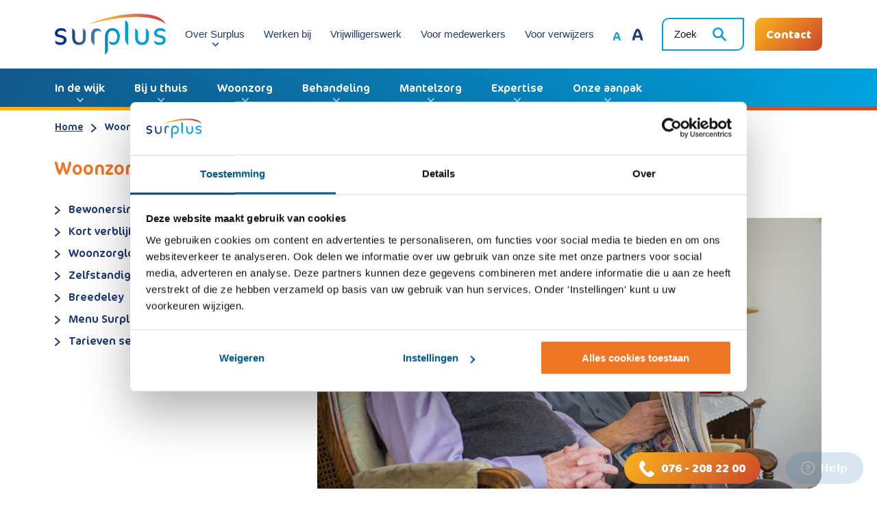

--- FILE ---
content_type: text/html; charset=UTF-8
request_url: https://surplus.nl/wonen-bij-surplus/
body_size: 14048
content:
<!-- This page is cached by the Hummingbird Performance plugin v3.16.0 - https://wordpress.org/plugins/hummingbird-performance/. --><!DOCTYPE html>
<html lang="nl-NL">
<head>
    <meta http-equiv="Content-Type" content="text/html; charset=UTF-8"/>
    <meta name="viewport" content="width=device-width, initial-scale=1"/>
    <title>Woonzorg - Surplus</title>
    <meta name='robots' content='index, follow, max-image-preview:large, max-snippet:-1, max-video-preview:-1' />
	<style>img:is([sizes="auto" i], [sizes^="auto," i]) { contain-intrinsic-size: 3000px 1500px }</style>
	
	<!-- This site is optimized with the Yoast SEO plugin v26.0 - https://yoast.com/wordpress/plugins/seo/ -->
	<meta name="description" content="Bij Surplus woont u in een prettige leefomgeving, waarin u zich thuis voelt. Uw wensen en behoeften zijn de belangrijkste uitgangspunten." />
	<link rel="canonical" href="https://surplus.nl/wonen-bij-surplus/" />
	<meta property="og:locale" content="nl_NL" />
	<meta property="og:type" content="article" />
	<meta property="og:title" content="Woonzorg - Surplus" />
	<meta property="og:description" content="Bij Surplus woont u in een prettige leefomgeving, waarin u zich thuis voelt. Uw wensen en behoeften zijn de belangrijkste uitgangspunten." />
	<meta property="og:url" content="https://surplus.nl/wonen-bij-surplus/" />
	<meta property="og:site_name" content="Surplus" />
	<meta property="article:modified_time" content="2023-04-06T14:16:47+00:00" />
	<meta property="og:image" content="https://surplus.nl/wp-content/uploads/2019/12/Foto-header-01_woonzorg2.jpg" />
	<meta name="twitter:card" content="summary_large_image" />
	<meta name="twitter:label1" content="Geschatte leestijd" />
	<meta name="twitter:data1" content="2 minuten" />
	<script type="application/ld+json" class="yoast-schema-graph">{"@context":"https://schema.org","@graph":[{"@type":"WebPage","@id":"https://surplus.nl/wonen-bij-surplus/","url":"https://surplus.nl/wonen-bij-surplus/","name":"Woonzorg - Surplus","isPartOf":{"@id":"https://surplus.nl/#website"},"primaryImageOfPage":{"@id":"https://surplus.nl/wonen-bij-surplus/#primaryimage"},"image":{"@id":"https://surplus.nl/wonen-bij-surplus/#primaryimage"},"thumbnailUrl":"https://surplus.nl/wp-content/uploads/2019/12/Foto-header-01_woonzorg2.jpg","datePublished":"2019-11-27T12:58:50+00:00","dateModified":"2023-04-06T14:16:47+00:00","description":"Bij Surplus woont u in een prettige leefomgeving, waarin u zich thuis voelt. Uw wensen en behoeften zijn de belangrijkste uitgangspunten.","breadcrumb":{"@id":"https://surplus.nl/wonen-bij-surplus/#breadcrumb"},"inLanguage":"nl-NL","potentialAction":[{"@type":"ReadAction","target":["https://surplus.nl/wonen-bij-surplus/"]}]},{"@type":"ImageObject","inLanguage":"nl-NL","@id":"https://surplus.nl/wonen-bij-surplus/#primaryimage","url":"https://surplus.nl/wp-content/uploads/2019/12/Foto-header-01_woonzorg2.jpg","contentUrl":"https://surplus.nl/wp-content/uploads/2019/12/Foto-header-01_woonzorg2.jpg"},{"@type":"BreadcrumbList","@id":"https://surplus.nl/wonen-bij-surplus/#breadcrumb","itemListElement":[{"@type":"ListItem","position":1,"name":"Home","item":"https://surplus.nl/"},{"@type":"ListItem","position":2,"name":"Woonzorg"}]},{"@type":"WebSite","@id":"https://surplus.nl/#website","url":"https://surplus.nl/","name":"Surplus","description":"","potentialAction":[{"@type":"SearchAction","target":{"@type":"EntryPoint","urlTemplate":"https://surplus.nl/?s={search_term_string}"},"query-input":{"@type":"PropertyValueSpecification","valueRequired":true,"valueName":"search_term_string"}}],"inLanguage":"nl-NL"}]}</script>
	<!-- / Yoast SEO plugin. -->


<link rel='dns-prefetch' href='//www.google.com' />
<link rel='dns-prefetch' href='//cdn1.readspeaker.com' />
<link href='//hb.wpmucdn.com' rel='preconnect' />
<script>
window._wpemojiSettings = {"baseUrl":"https:\/\/s.w.org\/images\/core\/emoji\/16.0.1\/72x72\/","ext":".png","svgUrl":"https:\/\/s.w.org\/images\/core\/emoji\/16.0.1\/svg\/","svgExt":".svg","source":{"concatemoji":"https:\/\/surplus.nl\/wp-includes\/js\/wp-emoji-release.min.js"}};
/*! This file is auto-generated */
!function(s,n){var o,i,e;function c(e){try{var t={supportTests:e,timestamp:(new Date).valueOf()};sessionStorage.setItem(o,JSON.stringify(t))}catch(e){}}function p(e,t,n){e.clearRect(0,0,e.canvas.width,e.canvas.height),e.fillText(t,0,0);var t=new Uint32Array(e.getImageData(0,0,e.canvas.width,e.canvas.height).data),a=(e.clearRect(0,0,e.canvas.width,e.canvas.height),e.fillText(n,0,0),new Uint32Array(e.getImageData(0,0,e.canvas.width,e.canvas.height).data));return t.every(function(e,t){return e===a[t]})}function u(e,t){e.clearRect(0,0,e.canvas.width,e.canvas.height),e.fillText(t,0,0);for(var n=e.getImageData(16,16,1,1),a=0;a<n.data.length;a++)if(0!==n.data[a])return!1;return!0}function f(e,t,n,a){switch(t){case"flag":return n(e,"\ud83c\udff3\ufe0f\u200d\u26a7\ufe0f","\ud83c\udff3\ufe0f\u200b\u26a7\ufe0f")?!1:!n(e,"\ud83c\udde8\ud83c\uddf6","\ud83c\udde8\u200b\ud83c\uddf6")&&!n(e,"\ud83c\udff4\udb40\udc67\udb40\udc62\udb40\udc65\udb40\udc6e\udb40\udc67\udb40\udc7f","\ud83c\udff4\u200b\udb40\udc67\u200b\udb40\udc62\u200b\udb40\udc65\u200b\udb40\udc6e\u200b\udb40\udc67\u200b\udb40\udc7f");case"emoji":return!a(e,"\ud83e\udedf")}return!1}function g(e,t,n,a){var r="undefined"!=typeof WorkerGlobalScope&&self instanceof WorkerGlobalScope?new OffscreenCanvas(300,150):s.createElement("canvas"),o=r.getContext("2d",{willReadFrequently:!0}),i=(o.textBaseline="top",o.font="600 32px Arial",{});return e.forEach(function(e){i[e]=t(o,e,n,a)}),i}function t(e){var t=s.createElement("script");t.src=e,t.defer=!0,s.head.appendChild(t)}"undefined"!=typeof Promise&&(o="wpEmojiSettingsSupports",i=["flag","emoji"],n.supports={everything:!0,everythingExceptFlag:!0},e=new Promise(function(e){s.addEventListener("DOMContentLoaded",e,{once:!0})}),new Promise(function(t){var n=function(){try{var e=JSON.parse(sessionStorage.getItem(o));if("object"==typeof e&&"number"==typeof e.timestamp&&(new Date).valueOf()<e.timestamp+604800&&"object"==typeof e.supportTests)return e.supportTests}catch(e){}return null}();if(!n){if("undefined"!=typeof Worker&&"undefined"!=typeof OffscreenCanvas&&"undefined"!=typeof URL&&URL.createObjectURL&&"undefined"!=typeof Blob)try{var e="postMessage("+g.toString()+"("+[JSON.stringify(i),f.toString(),p.toString(),u.toString()].join(",")+"));",a=new Blob([e],{type:"text/javascript"}),r=new Worker(URL.createObjectURL(a),{name:"wpTestEmojiSupports"});return void(r.onmessage=function(e){c(n=e.data),r.terminate(),t(n)})}catch(e){}c(n=g(i,f,p,u))}t(n)}).then(function(e){for(var t in e)n.supports[t]=e[t],n.supports.everything=n.supports.everything&&n.supports[t],"flag"!==t&&(n.supports.everythingExceptFlag=n.supports.everythingExceptFlag&&n.supports[t]);n.supports.everythingExceptFlag=n.supports.everythingExceptFlag&&!n.supports.flag,n.DOMReady=!1,n.readyCallback=function(){n.DOMReady=!0}}).then(function(){return e}).then(function(){var e;n.supports.everything||(n.readyCallback(),(e=n.source||{}).concatemoji?t(e.concatemoji):e.wpemoji&&e.twemoji&&(t(e.twemoji),t(e.wpemoji)))}))}((window,document),window._wpemojiSettings);
</script>
<style id='wp-emoji-styles-inline-css'>

	img.wp-smiley, img.emoji {
		display: inline !important;
		border: none !important;
		box-shadow: none !important;
		height: 1em !important;
		width: 1em !important;
		margin: 0 0.07em !important;
		vertical-align: -0.1em !important;
		background: none !important;
		padding: 0 !important;
	}
</style>
<link rel='stylesheet' id='wp-block-library-css' href='https://surplus.nl/wp-includes/css/dist/block-library/style.min.css' media='all' />
<style id='classic-theme-styles-inline-css'>
/*! This file is auto-generated */
.wp-block-button__link{color:#fff;background-color:#32373c;border-radius:9999px;box-shadow:none;text-decoration:none;padding:calc(.667em + 2px) calc(1.333em + 2px);font-size:1.125em}.wp-block-file__button{background:#32373c;color:#fff;text-decoration:none}
</style>
<style id='global-styles-inline-css'>
:root{--wp--preset--aspect-ratio--square: 1;--wp--preset--aspect-ratio--4-3: 4/3;--wp--preset--aspect-ratio--3-4: 3/4;--wp--preset--aspect-ratio--3-2: 3/2;--wp--preset--aspect-ratio--2-3: 2/3;--wp--preset--aspect-ratio--16-9: 16/9;--wp--preset--aspect-ratio--9-16: 9/16;--wp--preset--color--black: #000000;--wp--preset--color--cyan-bluish-gray: #abb8c3;--wp--preset--color--white: #ffffff;--wp--preset--color--pale-pink: #f78da7;--wp--preset--color--vivid-red: #cf2e2e;--wp--preset--color--luminous-vivid-orange: #ff6900;--wp--preset--color--luminous-vivid-amber: #fcb900;--wp--preset--color--light-green-cyan: #7bdcb5;--wp--preset--color--vivid-green-cyan: #00d084;--wp--preset--color--pale-cyan-blue: #8ed1fc;--wp--preset--color--vivid-cyan-blue: #0693e3;--wp--preset--color--vivid-purple: #9b51e0;--wp--preset--gradient--vivid-cyan-blue-to-vivid-purple: linear-gradient(135deg,rgba(6,147,227,1) 0%,rgb(155,81,224) 100%);--wp--preset--gradient--light-green-cyan-to-vivid-green-cyan: linear-gradient(135deg,rgb(122,220,180) 0%,rgb(0,208,130) 100%);--wp--preset--gradient--luminous-vivid-amber-to-luminous-vivid-orange: linear-gradient(135deg,rgba(252,185,0,1) 0%,rgba(255,105,0,1) 100%);--wp--preset--gradient--luminous-vivid-orange-to-vivid-red: linear-gradient(135deg,rgba(255,105,0,1) 0%,rgb(207,46,46) 100%);--wp--preset--gradient--very-light-gray-to-cyan-bluish-gray: linear-gradient(135deg,rgb(238,238,238) 0%,rgb(169,184,195) 100%);--wp--preset--gradient--cool-to-warm-spectrum: linear-gradient(135deg,rgb(74,234,220) 0%,rgb(151,120,209) 20%,rgb(207,42,186) 40%,rgb(238,44,130) 60%,rgb(251,105,98) 80%,rgb(254,248,76) 100%);--wp--preset--gradient--blush-light-purple: linear-gradient(135deg,rgb(255,206,236) 0%,rgb(152,150,240) 100%);--wp--preset--gradient--blush-bordeaux: linear-gradient(135deg,rgb(254,205,165) 0%,rgb(254,45,45) 50%,rgb(107,0,62) 100%);--wp--preset--gradient--luminous-dusk: linear-gradient(135deg,rgb(255,203,112) 0%,rgb(199,81,192) 50%,rgb(65,88,208) 100%);--wp--preset--gradient--pale-ocean: linear-gradient(135deg,rgb(255,245,203) 0%,rgb(182,227,212) 50%,rgb(51,167,181) 100%);--wp--preset--gradient--electric-grass: linear-gradient(135deg,rgb(202,248,128) 0%,rgb(113,206,126) 100%);--wp--preset--gradient--midnight: linear-gradient(135deg,rgb(2,3,129) 0%,rgb(40,116,252) 100%);--wp--preset--font-size--small: 13px;--wp--preset--font-size--medium: 20px;--wp--preset--font-size--large: 36px;--wp--preset--font-size--x-large: 42px;--wp--preset--spacing--20: 0.44rem;--wp--preset--spacing--30: 0.67rem;--wp--preset--spacing--40: 1rem;--wp--preset--spacing--50: 1.5rem;--wp--preset--spacing--60: 2.25rem;--wp--preset--spacing--70: 3.38rem;--wp--preset--spacing--80: 5.06rem;--wp--preset--shadow--natural: 6px 6px 9px rgba(0, 0, 0, 0.2);--wp--preset--shadow--deep: 12px 12px 50px rgba(0, 0, 0, 0.4);--wp--preset--shadow--sharp: 6px 6px 0px rgba(0, 0, 0, 0.2);--wp--preset--shadow--outlined: 6px 6px 0px -3px rgba(255, 255, 255, 1), 6px 6px rgba(0, 0, 0, 1);--wp--preset--shadow--crisp: 6px 6px 0px rgba(0, 0, 0, 1);}:where(.is-layout-flex){gap: 0.5em;}:where(.is-layout-grid){gap: 0.5em;}body .is-layout-flex{display: flex;}.is-layout-flex{flex-wrap: wrap;align-items: center;}.is-layout-flex > :is(*, div){margin: 0;}body .is-layout-grid{display: grid;}.is-layout-grid > :is(*, div){margin: 0;}:where(.wp-block-columns.is-layout-flex){gap: 2em;}:where(.wp-block-columns.is-layout-grid){gap: 2em;}:where(.wp-block-post-template.is-layout-flex){gap: 1.25em;}:where(.wp-block-post-template.is-layout-grid){gap: 1.25em;}.has-black-color{color: var(--wp--preset--color--black) !important;}.has-cyan-bluish-gray-color{color: var(--wp--preset--color--cyan-bluish-gray) !important;}.has-white-color{color: var(--wp--preset--color--white) !important;}.has-pale-pink-color{color: var(--wp--preset--color--pale-pink) !important;}.has-vivid-red-color{color: var(--wp--preset--color--vivid-red) !important;}.has-luminous-vivid-orange-color{color: var(--wp--preset--color--luminous-vivid-orange) !important;}.has-luminous-vivid-amber-color{color: var(--wp--preset--color--luminous-vivid-amber) !important;}.has-light-green-cyan-color{color: var(--wp--preset--color--light-green-cyan) !important;}.has-vivid-green-cyan-color{color: var(--wp--preset--color--vivid-green-cyan) !important;}.has-pale-cyan-blue-color{color: var(--wp--preset--color--pale-cyan-blue) !important;}.has-vivid-cyan-blue-color{color: var(--wp--preset--color--vivid-cyan-blue) !important;}.has-vivid-purple-color{color: var(--wp--preset--color--vivid-purple) !important;}.has-black-background-color{background-color: var(--wp--preset--color--black) !important;}.has-cyan-bluish-gray-background-color{background-color: var(--wp--preset--color--cyan-bluish-gray) !important;}.has-white-background-color{background-color: var(--wp--preset--color--white) !important;}.has-pale-pink-background-color{background-color: var(--wp--preset--color--pale-pink) !important;}.has-vivid-red-background-color{background-color: var(--wp--preset--color--vivid-red) !important;}.has-luminous-vivid-orange-background-color{background-color: var(--wp--preset--color--luminous-vivid-orange) !important;}.has-luminous-vivid-amber-background-color{background-color: var(--wp--preset--color--luminous-vivid-amber) !important;}.has-light-green-cyan-background-color{background-color: var(--wp--preset--color--light-green-cyan) !important;}.has-vivid-green-cyan-background-color{background-color: var(--wp--preset--color--vivid-green-cyan) !important;}.has-pale-cyan-blue-background-color{background-color: var(--wp--preset--color--pale-cyan-blue) !important;}.has-vivid-cyan-blue-background-color{background-color: var(--wp--preset--color--vivid-cyan-blue) !important;}.has-vivid-purple-background-color{background-color: var(--wp--preset--color--vivid-purple) !important;}.has-black-border-color{border-color: var(--wp--preset--color--black) !important;}.has-cyan-bluish-gray-border-color{border-color: var(--wp--preset--color--cyan-bluish-gray) !important;}.has-white-border-color{border-color: var(--wp--preset--color--white) !important;}.has-pale-pink-border-color{border-color: var(--wp--preset--color--pale-pink) !important;}.has-vivid-red-border-color{border-color: var(--wp--preset--color--vivid-red) !important;}.has-luminous-vivid-orange-border-color{border-color: var(--wp--preset--color--luminous-vivid-orange) !important;}.has-luminous-vivid-amber-border-color{border-color: var(--wp--preset--color--luminous-vivid-amber) !important;}.has-light-green-cyan-border-color{border-color: var(--wp--preset--color--light-green-cyan) !important;}.has-vivid-green-cyan-border-color{border-color: var(--wp--preset--color--vivid-green-cyan) !important;}.has-pale-cyan-blue-border-color{border-color: var(--wp--preset--color--pale-cyan-blue) !important;}.has-vivid-cyan-blue-border-color{border-color: var(--wp--preset--color--vivid-cyan-blue) !important;}.has-vivid-purple-border-color{border-color: var(--wp--preset--color--vivid-purple) !important;}.has-vivid-cyan-blue-to-vivid-purple-gradient-background{background: var(--wp--preset--gradient--vivid-cyan-blue-to-vivid-purple) !important;}.has-light-green-cyan-to-vivid-green-cyan-gradient-background{background: var(--wp--preset--gradient--light-green-cyan-to-vivid-green-cyan) !important;}.has-luminous-vivid-amber-to-luminous-vivid-orange-gradient-background{background: var(--wp--preset--gradient--luminous-vivid-amber-to-luminous-vivid-orange) !important;}.has-luminous-vivid-orange-to-vivid-red-gradient-background{background: var(--wp--preset--gradient--luminous-vivid-orange-to-vivid-red) !important;}.has-very-light-gray-to-cyan-bluish-gray-gradient-background{background: var(--wp--preset--gradient--very-light-gray-to-cyan-bluish-gray) !important;}.has-cool-to-warm-spectrum-gradient-background{background: var(--wp--preset--gradient--cool-to-warm-spectrum) !important;}.has-blush-light-purple-gradient-background{background: var(--wp--preset--gradient--blush-light-purple) !important;}.has-blush-bordeaux-gradient-background{background: var(--wp--preset--gradient--blush-bordeaux) !important;}.has-luminous-dusk-gradient-background{background: var(--wp--preset--gradient--luminous-dusk) !important;}.has-pale-ocean-gradient-background{background: var(--wp--preset--gradient--pale-ocean) !important;}.has-electric-grass-gradient-background{background: var(--wp--preset--gradient--electric-grass) !important;}.has-midnight-gradient-background{background: var(--wp--preset--gradient--midnight) !important;}.has-small-font-size{font-size: var(--wp--preset--font-size--small) !important;}.has-medium-font-size{font-size: var(--wp--preset--font-size--medium) !important;}.has-large-font-size{font-size: var(--wp--preset--font-size--large) !important;}.has-x-large-font-size{font-size: var(--wp--preset--font-size--x-large) !important;}
:where(.wp-block-post-template.is-layout-flex){gap: 1.25em;}:where(.wp-block-post-template.is-layout-grid){gap: 1.25em;}
:where(.wp-block-columns.is-layout-flex){gap: 2em;}:where(.wp-block-columns.is-layout-grid){gap: 2em;}
:root :where(.wp-block-pullquote){font-size: 1.5em;line-height: 1.6;}
</style>
<link rel='stylesheet' id='contact-form-7-css' href='https://surplus.nl/wp-content/plugins/contact-form-7/includes/css/styles.css' media='all' />
<link rel='stylesheet' id='featherlight-css' href='https://surplus.nl/wp-content/themes/surplus/public/css/featherlight.min.css' media='all' />
<link rel='stylesheet' id='featherlightGallery-css' href='https://surplus.nl/wp-content/themes/surplus/public/css/featherlight.gallery.min.css' media='all' />
<link rel='stylesheet' id='owlcarousel-css-css' href='https://surplus.nl/wp-content/themes/surplus/public/css/owlcarousel/owl.carousel.min.css' media='all' />
<link rel='stylesheet' id='owlcarousel-theme-css' href='https://surplus.nl/wp-content/themes/surplus/public/css/owlcarousel/owl.theme.default.min.css' media='all' />
<link rel='stylesheet' id='main-css' href='https://surplus.nl/wp-content/themes/surplus/public/css/main.min.css' media='all' />
<link rel='stylesheet' id='frontend-style-css' href='https://surplus.nl/wp-content/themes/surplus/assets/css/frontend.css' media='all' />
<script src="https://surplus.nl/wp-includes/js/jquery/jquery.min.js" id="jquery-core-js"></script>
<script src="https://surplus.nl/wp-includes/js/jquery/jquery-migrate.min.js" id="jquery-migrate-js"></script>
<script src="//cdn1.readspeaker.com/script/10592/webReader/webReader.js?pids=wr&amp;ver=1.0" id="webreader-js"></script>
<link rel="https://api.w.org/" href="https://surplus.nl/wp-json/" /><link rel="alternate" title="JSON" type="application/json" href="https://surplus.nl/wp-json/wp/v2/pages/74" /><link rel='shortlink' href='https://surplus.nl/?p=74' />
<link rel="alternate" title="oEmbed (JSON)" type="application/json+oembed" href="https://surplus.nl/wp-json/oembed/1.0/embed?url=https%3A%2F%2Fsurplus.nl%2Fwonen-bij-surplus%2F" />
<link rel="alternate" title="oEmbed (XML)" type="text/xml+oembed" href="https://surplus.nl/wp-json/oembed/1.0/embed?url=https%3A%2F%2Fsurplus.nl%2Fwonen-bij-surplus%2F&#038;format=xml" />
            <!-- Google Tag Manager -->
            <script>(function (w, d, s, l, i) {
                    w[l] = w[l] || [];
                    w[l].push({
                        'gtm.start':
                            new Date().getTime(), event: 'gtm.js'
                    });
                    var f = d.getElementsByTagName(s)[0],
                        j = d.createElement(s), dl = l != 'dataLayer' ? '&l=' + l : '';
                    j.async = true;
                    j.src =
                        'https://www.googletagmanager.com/gtm.js?id=' + i + dl;
                    f.parentNode.insertBefore(j, f);
                })(window, document, 'script', 'dataLayer', 'GTM-TRLLF5RS');</script>
            <!-- End Google Tag Manager -->
            <link rel="icon" href="https://surplus.nl/wp-content/uploads/2019/12/favicon180x180-3-150x150.png" sizes="32x32" />
<link rel="icon" href="https://surplus.nl/wp-content/uploads/2019/12/favicon180x180-3.png" sizes="192x192" />
<link rel="apple-touch-icon" href="https://surplus.nl/wp-content/uploads/2019/12/favicon180x180-3.png" />
<meta name="msapplication-TileImage" content="https://surplus.nl/wp-content/uploads/2019/12/favicon180x180-3.png" />
    <meta name="google-site-verification" content="uT7S9f9dSl1yaBBt3-aHX-ISOoIYBnvopcaz_S98dO4"/>
</head>
<body class="wp-singular page-template-default page page-id-74 page-parent wp-theme-surplus">
            <!-- Google Tag Manager (noscript) -->
            <noscript>
                <iframe src="https://www.googletagmanager.com/ns.html?id=GTM-TRLLF5RS" height="0" width="0" style="display:none;visibility:hidden"></iframe>
            </noscript>
            <!-- End Google Tag Manager (noscript) -->
            
<!-- Page -->
<header>
        <nav class="navbar navbar-expand-md">
        <!-- Mobile header -->
        <div class="container">
            <div class="navbar-header">
                <a class="navbar-toggle" href="" data-target="header" data-action="toggleClass"
                   data-class="header-open">
                <span class="navbar-toggle-icons">
                    <span class="icon-bar"></span>
                    <span class="icon-bar"></span>
                    <span class="icon-bar"></span>
                </span>
                    <span class="navbar-toggle-text">Menu</span>
                </a>

                <a class="navbar-brand picture img-contain" href="https://surplus.nl">
                    <img src="https://surplus.nl/wp-content/themes/surplus/public/images/logo.png" alt="Surplus">                </a>

                <a class="btn btn-block btn-secondary btn-gradient btn-phone"
                   href="tel:+31762082800"></a>

                <div id="search-form-header-mobile" class="search-form hidden-md hidden-lg">
                    <form role="search" method="get" action="https://surplus.nl/">
    <input type="search" name="s" placeholder="Zoeken…"/>
    <div class="submit-wrapper">
        <input type="submit" value=""/>
        <span class="search-icon"></span>
    </div>
</form>                </div>
            </div>
        </div>

        <!-- Desktop header and collapse menu -->
        <div id="navbar" class="collapse">
            <div class="order-2 order-md-1">
                <div class="container d-flex justify-content-between align-center">
                    <a class="navbar-brand hidden-xs hidden-sm picture-container picture img-contain"
                       href="https://surplus.nl">
                        <img src="https://surplus.nl/wp-content/themes/surplus/public/images/logo.png" alt="Surplus">                    </a>

                    <ul class="navbar-nav navbar-nav-top hidden-xs hidden-sm"><li id="menu-item-163" class="menu-item menu-item-type-post_type menu-item-object-page menu-item-has-children menu-item-163"><a href="https://surplus.nl/over-surplus/">Over Surplus</a>
<ul class="sub-menu">
	<li id="menu-item-167" class="menu-item menu-item-type-post_type menu-item-object-page menu-item-167"><a href="https://surplus.nl/over-surplus/nieuws/">Nieuws</a></li>
	<li id="menu-item-178" class="menu-item menu-item-type-post_type menu-item-object-page menu-item-178"><a href="https://surplus.nl/over-surplus/visie-en-missie/">Onze missie en visie</a></li>
	<li id="menu-item-9827" class="menu-item menu-item-type-post_type menu-item-object-page menu-item-9827"><a href="https://surplus.nl/over-surplus/besturingsfilosofie/">Onze besturingsfilosofie</a></li>
	<li id="menu-item-4584" class="menu-item menu-item-type-post_type menu-item-object-page menu-item-4584"><a href="https://surplus.nl/over-surplus/verhalen/">Verhalen</a></li>
	<li id="menu-item-165" class="menu-item menu-item-type-post_type menu-item-object-page menu-item-165"><a href="https://surplus.nl/over-surplus/organisatie/">Organisatiestructuur</a></li>
	<li id="menu-item-166" class="menu-item menu-item-type-post_type menu-item-object-page menu-item-166"><a href="https://surplus.nl/over-surplus/wensen-verbetervoorstellen-klachten/">Kwaliteit, tevredenheid en klachten</a></li>
	<li id="menu-item-164" class="menu-item menu-item-type-post_type menu-item-object-page menu-item-164"><a href="https://surplus.nl/over-surplus/kwaliteitenprivacy/">Privacy en informatieveiligheid</a></li>
	<li id="menu-item-1498" class="menu-item menu-item-type-post_type menu-item-object-page menu-item-1498"><a href="https://surplus.nl/over-surplus/bestuur-en-toezicht/">Bestuur en toezicht</a></li>
	<li id="menu-item-5507" class="menu-item menu-item-type-post_type menu-item-object-page menu-item-5507"><a href="https://surplus.nl/over-surplus/surplus-en-duurzaamheid/">Surplus en duurzaamheid</a></li>
	<li id="menu-item-1499" class="menu-item menu-item-type-post_type menu-item-object-page menu-item-1499"><a href="https://surplus.nl/over-surplus/clientenraad/">Cliëntenraad</a></li>
	<li id="menu-item-1501" class="menu-item menu-item-type-post_type menu-item-object-page menu-item-1501"><a href="https://surplus.nl/over-surplus/stichting-de-plus/">Stichting de Plus van Surplus</a></li>
	<li id="menu-item-320" class="menu-item menu-item-type-post_type menu-item-object-page menu-item-320"><a href="https://surplus.nl/over-surplus/surplus-in-uw-gemeente/">Surplus in uw gemeente</a></li>
	<li id="menu-item-321" class="menu-item menu-item-type-post_type menu-item-object-page menu-item-321"><a href="https://surplus.nl/over-surplus/het-aanbod-van-surplus/">Surplus bij u in de buurt</a></li>
	<li id="menu-item-3127" class="menu-item menu-item-type-post_type menu-item-object-page menu-item-3127"><a href="https://surplus.nl/over-surplus/algemene-voorwaarden/">Algemene voorwaarden</a></li>
	<li id="menu-item-4830" class="menu-item menu-item-type-post_type menu-item-object-page menu-item-4830"><a href="https://surplus.nl/meldcode-huiselijk-geweld-en-kindermishandeling/">Meldcode Huiselijk geweld en kindermishandeling</a></li>
</ul>
</li>
<li id="menu-item-483" class="menu-item menu-item-type-custom menu-item-object-custom menu-item-483"><a target="_blank" href="https://www.werkenbijsurplus.nl">Werken bij</a></li>
<li id="menu-item-4386" class="menu-item menu-item-type-custom menu-item-object-custom menu-item-4386"><a href="https://www.werkenbijsurplus.nl/vrijwilligerswerk/">Vrijwilligerswerk</a></li>
<li id="menu-item-161" class="menu-item menu-item-type-post_type menu-item-object-page menu-item-161"><a href="https://surplus.nl/medewerkers/">Voor medewerkers</a></li>
<li id="menu-item-162" class="menu-item menu-item-type-post_type menu-item-object-page menu-item-162"><a href="https://surplus.nl/informatie-verwijzers/">Voor verwijzers</a></li>
</ul>
                    <div class="text-controls">
                        <p class="hidden-md hidden-lg">Lettergrootte aanpassen:</p>
                        <a class="text-control-default" href="#" data-target="html" data-action="removeClass"
                           data-class="font-large">A</a>
                        <a class="text-control-large" href="#" data-target="html" data-action="addClass"
                           data-class="font-large">A</a>
                    </div>

                    <div id="search-form-header" class="search-form hidden-xs hidden-sm">
                        <form role="search" method="get" action="https://surplus.nl/">
    <input type="search" name="s" placeholder="Zoeken…"/>
    <div class="submit-wrapper">
        <input type="submit" value=""/>
        <span class="search-icon"></span>
    </div>
</form>                    </div>

                                            <a class="btn btn-secondary btn-gradient btn-text-center hidden-md hidden-lg"
                           href="tel:+31762082800">Bel ons: 076 - 208 28 00</a>
                        <a class="btn btn-secondary btn-gradient hidden-xs hidden-sm"
                           href="/contact/">Contact</a>
                                        </div>
            </div>
            <div class="order-1 order-md-2">
                <div class="container">
                    <ul class="navbar-nav"><li id="menu-item-145" class="menu-item menu-item-type-post_type menu-item-object-page menu-item-has-children menu-item-145"><a href="https://surplus.nl/surplus-in-de-wijk/">In de wijk</a>
<ul class="sub-menu">
	<li id="menu-item-1332" class="menu-item menu-item-type-post_type menu-item-object-page menu-item-1332"><a href="https://surplus.nl/surplus-in-de-wijk/ontmoetingsplekken/">Ontmoetingsplekken en dagbesteding</a></li>
	<li id="menu-item-6899" class="menu-item menu-item-type-post_type menu-item-object-page menu-item-6899"><a href="https://surplus.nl/surplus-in-de-wijk/huiskamers/">Buurtkamers en Huiskamers</a></li>
	<li id="menu-item-1336" class="menu-item menu-item-type-post_type menu-item-object-page menu-item-1336"><a href="https://surplus.nl/surplus-in-de-wijk/wijkwerk/">Wijkwerk</a></li>
	<li id="menu-item-1337" class="menu-item menu-item-type-post_type menu-item-object-page menu-item-1337"><a href="https://surplus.nl/surplus-in-de-wijk/geld-en-recht/">Geld &amp; Recht</a></li>
	<li id="menu-item-1334" class="menu-item menu-item-type-post_type menu-item-object-page menu-item-1334"><a href="https://surplus.nl/surplus-in-de-wijk/maatschappelijk-werk/">Maatschappelijk werk</a></li>
	<li id="menu-item-1690" class="menu-item menu-item-type-post_type menu-item-object-page menu-item-1690"><a href="https://surplus.nl/surplus-in-de-wijk/buurtbemiddeling/">Buurtbemiddeling</a></li>
	<li id="menu-item-1338" class="menu-item menu-item-type-post_type menu-item-object-page menu-item-1338"><a href="https://surplus.nl/surplus-in-de-wijk/kind-en-ouders/">Kind en ouders</a></li>
	<li id="menu-item-1333" class="menu-item menu-item-type-post_type menu-item-object-page menu-item-1333"><a href="https://surplus.nl/surplus-in-de-wijk/jongerenwerkers/">Jongerenwerk</a></li>
	<li id="menu-item-4505" class="menu-item menu-item-type-post_type menu-item-object-page menu-item-4505"><a href="https://surplus.nl/surplus-in-de-wijk/activiteiten-voor-senioren/">Zomerschool en Bewegen voor Senioren</a></li>
	<li id="menu-item-3088" class="menu-item menu-item-type-post_type menu-item-object-page menu-item-3088"><a href="https://surplus.nl/surplus-in-de-wijk/sociale-benadering-dementie/">Sociale Benadering in de wijk</a></li>
	<li id="menu-item-1339" class="menu-item menu-item-type-post_type menu-item-object-page menu-item-1339"><a href="https://surplus.nl/surplus-in-de-wijk/statushouders/">Maatschappelijke begeleiding statushouders</a></li>
	<li id="menu-item-4094" class="menu-item menu-item-type-post_type menu-item-object-page menu-item-4094"><a href="https://surplus.nl/surplus-in-de-wijk/autopia/">Autopia</a></li>
</ul>
</li>
<li id="menu-item-146" class="menu-item menu-item-type-post_type menu-item-object-page menu-item-has-children menu-item-146"><a href="https://surplus.nl/bij-u-thuis/">Bij u thuis</a>
<ul class="sub-menu">
	<li id="menu-item-1346" class="menu-item menu-item-type-post_type menu-item-object-page menu-item-1346"><a href="https://surplus.nl/bij-u-thuis/behandeling-thuis/">Behandeling thuis</a></li>
	<li id="menu-item-1348" class="menu-item menu-item-type-post_type menu-item-object-page menu-item-1348"><a href="https://surplus.nl/bij-u-thuis/buddyzorg/">Buddyhulp</a></li>
	<li id="menu-item-10542" class="menu-item menu-item-type-post_type menu-item-object-page menu-item-10542"><a href="https://surplus.nl/bij-u-thuis/clientinformatie/">Cliëntinformatie</a></li>
	<li id="menu-item-1349" class="menu-item menu-item-type-post_type menu-item-object-page menu-item-1349"><a href="https://surplus.nl/bij-u-thuis/klussendienst/">Klussendienst / Repair Café</a></li>
	<li id="menu-item-1344" class="menu-item menu-item-type-post_type menu-item-object-page menu-item-1344"><a href="https://surplus.nl/bij-u-thuis/maaltijdenservice/">Maaltijdenservice – Menu Surplus</a></li>
	<li id="menu-item-1345" class="menu-item menu-item-type-post_type menu-item-object-page menu-item-1345"><a href="https://surplus.nl/bij-u-thuis/personenalarmering-en-sleutelkluis/">Personenalarmering en sleutelkluis</a></li>
	<li id="menu-item-1343" class="menu-item menu-item-type-post_type menu-item-object-page menu-item-1343"><a href="https://surplus.nl/bij-u-thuis/thuisbegeleiding/">Thuisbegeleiding</a></li>
	<li id="menu-item-1342" class="menu-item menu-item-type-post_type menu-item-object-page menu-item-1342"><a href="https://surplus.nl/bij-u-thuis/thuisondersteuning/">Thuisondersteuning</a></li>
	<li id="menu-item-1341" class="menu-item menu-item-type-post_type menu-item-object-page menu-item-1341"><a href="https://surplus.nl/bij-u-thuis/thuiszorg/">Wijkverpleging</a></li>
	<li id="menu-item-1350" class="menu-item menu-item-type-post_type menu-item-object-page menu-item-1350"><a href="https://surplus.nl/bij-u-thuis/volledig-pakket-thuis/">Volledig pakket thuis</a></li>
	<li id="menu-item-1956" class="menu-item menu-item-type-post_type menu-item-object-page menu-item-1956"><a href="https://surplus.nl/bij-u-thuis/vervoer/">Vervoer</a></li>
	<li id="menu-item-3395" class="menu-item menu-item-type-post_type menu-item-object-page menu-item-3395"><a href="https://surplus.nl/bij-u-thuis/vrijwilligers-palliatieve-terminale-zorg-vptz/">Vrijwilligers Palliatieve Terminale Zorg</a></li>
	<li id="menu-item-3579" class="menu-item menu-item-type-post_type menu-item-object-page menu-item-3579"><a href="https://surplus.nl/bij-u-thuis/tarieven-particulier-en-pgb/">Tarieven particulier en PGB</a></li>
</ul>
</li>
<li id="menu-item-147" class="menu-item menu-item-type-post_type menu-item-object-page current-menu-item page_item page-item-74 current_page_item menu-item-has-children menu-item-147"><a href="https://surplus.nl/wonen-bij-surplus/" aria-current="page">Woonzorg</a>
<ul class="sub-menu">
	<li id="menu-item-847" class="menu-item menu-item-type-post_type menu-item-object-page menu-item-847"><a href="https://surplus.nl/wonen-bij-surplus/woonzorglocaties/">Woonzorglocaties</a></li>
	<li id="menu-item-10540" class="menu-item menu-item-type-post_type menu-item-object-page menu-item-10540"><a href="https://surplus.nl/wonen-bij-surplus/bewonersinformatie/">Bewonersinformatie</a></li>
	<li id="menu-item-10541" class="menu-item menu-item-type-post_type menu-item-object-page menu-item-10541"><a href="https://surplus.nl/wonen-bij-surplus/kort-verblijf/">Kort verblijf</a></li>
	<li id="menu-item-848" class="menu-item menu-item-type-post_type menu-item-object-page menu-item-848"><a href="https://surplus.nl/wonen-bij-surplus/zelfstandige-huurwoningen/">Zelfstandige huurwoningen</a></li>
	<li id="menu-item-849" class="menu-item menu-item-type-post_type menu-item-object-page menu-item-849"><a href="https://surplus.nl/wonen-bij-surplus/breedeley/">Breedeley</a></li>
	<li id="menu-item-6034" class="menu-item menu-item-type-post_type menu-item-object-locations menu-item-6034"><a href="https://surplus.nl/over-surplus/het-aanbod-van-surplus/menu-surplus/">Menu Surplus</a></li>
	<li id="menu-item-3576" class="menu-item menu-item-type-post_type menu-item-object-page menu-item-3576"><a href="https://surplus.nl/wonen-bij-surplus/tarieven-services-en-diensten/">Tarieven services en diensten</a></li>
</ul>
</li>
<li id="menu-item-149" class="menu-item menu-item-type-post_type menu-item-object-page menu-item-has-children menu-item-149"><a href="https://surplus.nl/behandeling/">Behandeling</a>
<ul class="sub-menu">
	<li id="menu-item-7786" class="menu-item menu-item-type-post_type menu-item-object-page menu-item-7786"><a href="https://surplus.nl/behandeling/dagbehandeling/">Dagbehandeling</a></li>
	<li id="menu-item-266" class="menu-item menu-item-type-post_type menu-item-object-page menu-item-266"><a href="https://surplus.nl/behandeling/fysiotherapie-voor-ouderen/">Fysiotherapie</a></li>
	<li id="menu-item-265" class="menu-item menu-item-type-post_type menu-item-object-page menu-item-265"><a href="https://surplus.nl/behandeling/ergotherapie/">Ergotherapie</a></li>
	<li id="menu-item-264" class="menu-item menu-item-type-post_type menu-item-object-page menu-item-264"><a href="https://surplus.nl/behandeling/psychologie/">Psychologie</a></li>
	<li id="menu-item-263" class="menu-item menu-item-type-post_type menu-item-object-page menu-item-263"><a href="https://surplus.nl/behandeling/logopedie/">Logopedie</a></li>
	<li id="menu-item-262" class="menu-item menu-item-type-post_type menu-item-object-page menu-item-262"><a href="https://surplus.nl/behandeling/dietetiek/">Diëtetiek</a></li>
	<li id="menu-item-1843" class="menu-item menu-item-type-post_type menu-item-object-page menu-item-1843"><a href="https://surplus.nl/behandeling/muziektherapie/">Muziektherapie</a></li>
	<li id="menu-item-261" class="menu-item menu-item-type-post_type menu-item-object-page menu-item-261"><a href="https://surplus.nl/behandeling/geestelijke-verzorging/">Geestelijke verzorging</a></li>
	<li id="menu-item-394" class="menu-item menu-item-type-post_type menu-item-object-page menu-item-394"><a href="https://surplus.nl/behandeling/ouderengeneeskunde/">Ouderengeneeskunde</a></li>
	<li id="menu-item-7093" class="menu-item menu-item-type-post_type menu-item-object-page menu-item-7093"><a href="https://surplus.nl/behandeling/bewegingsagogie/">Bewegingsagogie</a></li>
	<li id="menu-item-10639" class="menu-item menu-item-type-post_type menu-item-object-page menu-item-10639"><a href="https://surplus.nl/behandeling/particuliere-tarieven/">Particuliere tarieven</a></li>
</ul>
</li>
<li id="menu-item-148" class="menu-item menu-item-type-post_type menu-item-object-page menu-item-has-children menu-item-148"><a href="https://surplus.nl/mantelzorg/">Mantelzorg</a>
<ul class="sub-menu">
	<li id="menu-item-7955" class="menu-item menu-item-type-post_type menu-item-object-page menu-item-7955"><a href="https://surplus.nl/mantelzorg/jonge-mantelzorgers/">Jonge mantelzorgers</a></li>
	<li id="menu-item-7652" class="menu-item menu-item-type-post_type menu-item-object-page menu-item-7652"><a href="https://surplus.nl/mantelzorg/logeerzorg/">Logeerzorg</a></li>
</ul>
</li>
<li id="menu-item-150" class="menu-item menu-item-type-post_type menu-item-object-page menu-item-has-children menu-item-150"><a href="https://surplus.nl/expertise/">Expertise</a>
<ul class="sub-menu">
	<li id="menu-item-11154" class="menu-item menu-item-type-post_type menu-item-object-page menu-item-11154"><a href="https://surplus.nl/expertise/gerontopsychiatrie/">Gerontopsychiatrie </a></li>
	<li id="menu-item-1353" class="menu-item menu-item-type-post_type menu-item-object-page menu-item-1353"><a href="https://surplus.nl/expertise/dementiezorg/">Dementie</a></li>
	<li id="menu-item-6467" class="menu-item menu-item-type-post_type menu-item-object-page menu-item-6467"><a href="https://surplus.nl/expertise/parkinson/">Parkinson</a></li>
	<li id="menu-item-1357" class="menu-item menu-item-type-post_type menu-item-object-page menu-item-1357"><a href="https://surplus.nl/expertise/afasiecentrum/">Afasie</a></li>
	<li id="menu-item-6849" class="menu-item menu-item-type-post_type menu-item-object-page menu-item-6849"><a href="https://surplus.nl/expertise/beademingszorg/">Beademingszorg</a></li>
	<li id="menu-item-5238" class="menu-item menu-item-type-post_type menu-item-object-page menu-item-5238"><a href="https://surplus.nl/expertise/innovatie-en-vernieuwing/">Innovatie</a></li>
	<li id="menu-item-1355" class="menu-item menu-item-type-post_type menu-item-object-page menu-item-1355"><a href="https://surplus.nl/expertise/palliatieve-zorg/">Palliatieve zorg</a></li>
	<li id="menu-item-6585" class="menu-item menu-item-type-post_type menu-item-object-page menu-item-6585"><a href="https://surplus.nl/expertise/preventie/">Preventie</a></li>
	<li id="menu-item-10590" class="menu-item menu-item-type-post_type menu-item-object-page menu-item-10590"><a href="https://surplus.nl/expertise/seksueel-geweld-je-staat-er-niet-alleen-voor/">Seksueel geweld</a></li>
	<li id="menu-item-1354" class="menu-item menu-item-type-post_type menu-item-object-page menu-item-1354"><a href="https://surplus.nl/expertise/transmurale-zorg/">Transmurale zorg</a></li>
</ul>
</li>
<li id="menu-item-9777" class="menu-item menu-item-type-post_type menu-item-object-page menu-item-has-children menu-item-9777"><a href="https://surplus.nl/onze-aanpak/">Onze aanpak</a>
<ul class="sub-menu">
	<li id="menu-item-9778" class="menu-item menu-item-type-post_type menu-item-object-page menu-item-9778"><a href="https://surplus.nl/onze-aanpak/sociale-benadering/">Sociale Benadering</a></li>
	<li id="menu-item-10913" class="menu-item menu-item-type-post_type menu-item-object-page menu-item-10913"><a href="https://surplus.nl/onze-aanpak/zorgzame-buurten/">Zorgzame buurten</a></li>
	<li id="menu-item-10146" class="menu-item menu-item-type-post_type menu-item-object-page menu-item-10146"><a href="https://surplus.nl/onze-aanpak/leven-in-vrijheid/">Leven in vrijheid</a></li>
</ul>
</li>
</ul>                    <ul class="navbar-nav navbar-nav-top hidden-md hidden-lg"><li class="menu-item menu-item-type-post_type menu-item-object-page menu-item-has-children menu-item-163"><a href="https://surplus.nl/over-surplus/">Over Surplus</a>
<ul class="sub-menu">
	<li class="menu-item menu-item-type-post_type menu-item-object-page menu-item-167"><a href="https://surplus.nl/over-surplus/nieuws/">Nieuws</a></li>
	<li class="menu-item menu-item-type-post_type menu-item-object-page menu-item-178"><a href="https://surplus.nl/over-surplus/visie-en-missie/">Onze missie en visie</a></li>
	<li class="menu-item menu-item-type-post_type menu-item-object-page menu-item-9827"><a href="https://surplus.nl/over-surplus/besturingsfilosofie/">Onze besturingsfilosofie</a></li>
	<li class="menu-item menu-item-type-post_type menu-item-object-page menu-item-4584"><a href="https://surplus.nl/over-surplus/verhalen/">Verhalen</a></li>
	<li class="menu-item menu-item-type-post_type menu-item-object-page menu-item-165"><a href="https://surplus.nl/over-surplus/organisatie/">Organisatiestructuur</a></li>
	<li class="menu-item menu-item-type-post_type menu-item-object-page menu-item-166"><a href="https://surplus.nl/over-surplus/wensen-verbetervoorstellen-klachten/">Kwaliteit, tevredenheid en klachten</a></li>
	<li class="menu-item menu-item-type-post_type menu-item-object-page menu-item-164"><a href="https://surplus.nl/over-surplus/kwaliteitenprivacy/">Privacy en informatieveiligheid</a></li>
	<li class="menu-item menu-item-type-post_type menu-item-object-page menu-item-1498"><a href="https://surplus.nl/over-surplus/bestuur-en-toezicht/">Bestuur en toezicht</a></li>
	<li class="menu-item menu-item-type-post_type menu-item-object-page menu-item-5507"><a href="https://surplus.nl/over-surplus/surplus-en-duurzaamheid/">Surplus en duurzaamheid</a></li>
	<li class="menu-item menu-item-type-post_type menu-item-object-page menu-item-1499"><a href="https://surplus.nl/over-surplus/clientenraad/">Cliëntenraad</a></li>
	<li class="menu-item menu-item-type-post_type menu-item-object-page menu-item-1501"><a href="https://surplus.nl/over-surplus/stichting-de-plus/">Stichting de Plus van Surplus</a></li>
	<li class="menu-item menu-item-type-post_type menu-item-object-page menu-item-320"><a href="https://surplus.nl/over-surplus/surplus-in-uw-gemeente/">Surplus in uw gemeente</a></li>
	<li class="menu-item menu-item-type-post_type menu-item-object-page menu-item-321"><a href="https://surplus.nl/over-surplus/het-aanbod-van-surplus/">Surplus bij u in de buurt</a></li>
	<li class="menu-item menu-item-type-post_type menu-item-object-page menu-item-3127"><a href="https://surplus.nl/over-surplus/algemene-voorwaarden/">Algemene voorwaarden</a></li>
	<li class="menu-item menu-item-type-post_type menu-item-object-page menu-item-4830"><a href="https://surplus.nl/meldcode-huiselijk-geweld-en-kindermishandeling/">Meldcode Huiselijk geweld en kindermishandeling</a></li>
</ul>
</li>
<li class="menu-item menu-item-type-custom menu-item-object-custom menu-item-483"><a target="_blank" href="https://www.werkenbijsurplus.nl">Werken bij</a></li>
<li class="menu-item menu-item-type-custom menu-item-object-custom menu-item-4386"><a href="https://www.werkenbijsurplus.nl/vrijwilligerswerk/">Vrijwilligerswerk</a></li>
<li class="menu-item menu-item-type-post_type menu-item-object-page menu-item-161"><a href="https://surplus.nl/medewerkers/">Voor medewerkers</a></li>
<li class="menu-item menu-item-type-post_type menu-item-object-page menu-item-162"><a href="https://surplus.nl/informatie-verwijzers/">Voor verwijzers</a></li>
</ul>                </div>
            </div>
        </div>
    </nav>
    <div class="header-gradient"></div>
    <div class="header-overlay"></div>
</header>

<main><section class="container-fluid breadcrumbs"><div class="container"><div class="row"><div class="col-xs-12"><span><span><a href="https://surplus.nl/">Home</a></span>  <span class="breadcrumb_last" aria-current="page">Woonzorg</span></span></div></div></div></section>
<section class="container offset-top-2">
    <div class="row">
        <div class="col-xs-12 col-md-4 col-xl-3 order-2 order-md-1">
            
<div class="sidebar">
    <h2>Woonzorg</h2>        <ul class="sidebar-menu">
            <li><a href="https://surplus.nl/wonen-bij-surplus/bewonersinformatie/">Bewonersinformatie</a></li><li><a href="https://surplus.nl/wonen-bij-surplus/kort-verblijf/">Kort verblijf</a></li><li><a href="https://surplus.nl/wonen-bij-surplus/woonzorglocaties/">Woonzorglocaties</a></li><li><a href="https://surplus.nl/wonen-bij-surplus/zelfstandige-huurwoningen/">Zelfstandige huurwoningen</a></li><li><a href="https://surplus.nl/wonen-bij-surplus/breedeley/">Breedeley</a></li><li><a href="https://surplus.nl/wonen-bij-surplus/menu-surplus/">Menu Surplus</a></li><li><a href="https://surplus.nl/wonen-bij-surplus/tarieven-services-en-diensten/">Tarieven services en diensten</a></li>        </ul>
    </div>        </div>
        <div class="col-xs-12 col-md-8 col-xl-9 order-1 order-md-2">
                        <div id="readspeaker_button-6" class="rs_skip rsbtn rs_preserve">
                <a rel="nofollow" class="rsbtn_play" accesskey="L" title="Laat de tekst voorlezen met ReadSpeaker webReader" href="//app-eu.readspeaker.com/cgi-bin/rsent?customerid=10592&amp;lang=nl_nl&amp;readclass=content-block&amp;url=https%3A%2F%2Fsurplus.nl%2Fwonen-bij-surplus%2F">
                    <span class="rsbtn_left rsimg rspart"><span class="rsbtn_text"><span>Lees voor</span></span></span>
                    <span class="rsbtn_right rsimg rsplay rspart"></span>
                </a>
            </div>
                        <div class="content-block">
                <h1>Woonzorg</h1>
                
<figure class="wp-block-image size-large"><img fetchpriority="high" decoding="async" width="1024" height="550" src="https://surplus.nl/wp-content/uploads/2019/12/Foto-header-01_woonzorg2.jpg" alt="Wonen" class="wp-image-1236" srcset="https://surplus.nl/wp-content/uploads/2019/12/Foto-header-01_woonzorg2.jpg 1024w, https://surplus.nl/wp-content/uploads/2019/12/Foto-header-01_woonzorg2-300x161.jpg 300w, https://surplus.nl/wp-content/uploads/2019/12/Foto-header-01_woonzorg2-768x413.jpg 768w" sizes="(max-width: 1024px) 100vw, 1024px" /></figure>



<p>Een prettige leefomgeving, waarin u zich thuis voelt.
Herkenbaar, veilig en vertrouwd. Met dierbare spullen om u heen. En bezigheden
die u graag doet. We stellen bij Surplus Zorg alles in het werk om u zo’n
omgeving te bieden. Onze appartementen, aanleunwoningen en kleinschalige
woongroepen bieden u een leefomgeving met veel privacy waarin u zelf bepaalt
hoe uw dag eruitziet. Tegelijkertijd is de veiligheid van zorg altijd dichtbij.</p>



<p>In onze zorg- en dienstverlening zijn uw wensen en behoeften&nbsp;de belangrijkste uitgangspunten. Samen met u bepalen we welke zorg en ondersteuning het beste bij u passen. Wij vinden het belangrijk dat u zich thuis voelt. U maakt&nbsp;uw eigen keuzes en voert de regie over uw eigen leven. U beslist bijvoorbeeld over de tijd om op te staan of naar bed te gaan, welke kleding u draagt en wat u eet. </p>



<h3 class="wp-block-heading">Samen werken aan zorg</h3>



<p>In de woonzorgcentra van Surplus Zorg werken verschillende specialisten samen aan zorg. Een team van artsen,&nbsp;fysiotherapeuten, ergotherapeuten, diëtisten en logopedisten staat voor u klaar. U bent verzekerd van optimale zorg.&nbsp;U krijgt&nbsp;een persoonlijk begeleider die, in samenspraak met u, de zorg organiseert, bewaakt en evalueert.</p>



<p>Surplus kent de volgende woonvormen:</p>



<ul class="wp-block-list">
<li>Kleinschalig wonen</li>



<li>Zorgappartementen </li>



<li>Huurappartementen</li>
</ul>



<p>Wilt u meer informatie of contact opnemen, ga dan naar onze&nbsp;<a href="https://surplus.nl/contact/">contactpagina</a>. </p>
            </div>
        </div>
    </div>
</section>

</main>
<!-- Footer -->
<footer>
        <div class="container">
        <div id="service">
    <div class="row">
        <div class="col-xs-12">
                        <h2 class="text-center">Hoe mogen wij u van dienst zijn?</h2>
            <div class="row">
                <div class="col-xs-12 col-sm-6 col-md-3">
                    <a class="block-service hidden-xs" href="tel:+31762082200">
                        <span class="btn btn-block btn-block-large btn-secondary btn-gradient btn-phone"></span>
                        <p>Bel de klantenservice:<br/>076 - 208 22 00</p>
                    </a>
                    <a class="btn btn-secondary btn-gradient btn-phone block-service hidden-sm hidden-md hidden-lg" href="tel:+31762082200">
                        <p>Bel de klantenservice:<br/>076 - 208 22 00</p>
                    </a>
                </div>
                <div class="col-xs-12 col-sm-6 col-md-3">
                    <a class="block-service hidden-xs" href="mailto:klantenservice@surplus.nl">
                        <span class="btn btn-block btn-block-large btn-secondary btn-gradient btn-email"></span>
                        <p>Mail ons:<br/>klantenservice@surplus.nl</p>
                    </a>
                    <a class="btn btn-secondary btn-gradient btn-email block-service hidden-sm hidden-md hidden-lg" href="mailto:klantenservice@surplus.nl">
                        <p>Mail ons:<br/>klantenservice@surplus.nl</p>
                    </a>
                </div>
                <div class="col-xs-12 col-sm-6 col-md-3">
                    <a class="block-service hidden-xs" href="#" data-target="#callback-popup-wrapper" data-action="toggleClass" data-class="open">
                        <span class="btn btn-block btn-block-large btn-secondary btn-gradient btn-phone"></span>
                        <p>Ik wil<br/>teruggebeld worden</p>
                    </a>
                    <a class="btn btn-secondary btn-gradient btn-phone block-service hidden-sm hidden-md hidden-lg"  href="#" data-target="#callback-popup-wrapper" data-action="toggleClass" data-class="open">
                        <p>Ik wil<br/>teruggebeld worden</p>
                    </a>
                </div>
                <div class="col-xs-12 col-sm-6 col-md-3">
                    <a class="block-service hidden-xs" href="#chat">
                        <span class="btn btn-block btn-block-large btn-secondary btn-gradient btn-chat"></span>
                        <p>Chat<br/>met ons</p>
                    </a>
                    <a class="btn btn-secondary btn-gradient btn-chat block-service hidden-sm hidden-md hidden-lg" href="#chat">
                        <p>Chat<br/>met ons</p>
                    </a>
                </div>
            </div>
        </div>
    </div>
</div>        <div class="row footer-blocks">
            <div class="col-xs-12 col-sm-6 col-md-3">
                <h4>Surplus hoofdkantoor</h4>
                                    <a class="btn-phone"
                       href="tel:+31762082800">
                        076 - 208 28 00                    </a>
                                        <p class="address">
                        Leuvenaarstraat 91,<br>Postbus 90103<br>Breda                    </p>
                    <a class="btn-route"
                       href="https://www.google.nl/maps/dir//Leuvenaarstraat+91%2CPostbus+90103Breda"
                       target="_blank">
                        Plan je route via Google Maps                    </a>
                                </div>
            <div class="col-xs-12 col-sm-6 col-md-3">
                            </div>
            <div class="col-xs-12 col-sm-6 col-md-3">
                <h4>Meer Surplus</h4><ul id="menu-meer-surplus" class="menu"><li id="menu-item-986" class="menu-item menu-item-type-post_type menu-item-object-page menu-item-986"><a href="https://surplus.nl/over-surplus/">Over Surplus</a></li>
<li id="menu-item-987" class="menu-item menu-item-type-custom menu-item-object-custom menu-item-987"><a target="_blank" href="http://www.werkenbijsurplus.nl">Werken bij Surplus</a></li>
<li id="menu-item-1111" class="menu-item menu-item-type-post_type menu-item-object-page menu-item-1111"><a href="https://surplus.nl/medewerkers/">Voor medewerkers</a></li>
<li id="menu-item-1112" class="menu-item menu-item-type-post_type menu-item-object-page menu-item-1112"><a href="https://surplus.nl/vrijwilligers/">Vrijwilligerswerk</a></li>
<li id="menu-item-1110" class="menu-item menu-item-type-post_type menu-item-object-page menu-item-1110"><a href="https://surplus.nl/informatie-verwijzers/">Verwijzers</a></li>
<li id="menu-item-6473" class="menu-item menu-item-type-post_type menu-item-object-page menu-item-6473"><a href="https://surplus.nl/veelgestelde-vragen/">Veelgestelde vragen</a></li>
</ul>            </div>
            <div class="col-xs-12 col-sm-6 col-md-3">
                                            <h4>Sociaal werk, zorg en wonen in West-Brabant.</h4>
                                                    
<p>Surplus ziet mensen zoals ze zijn. Als mensen met een eigen verhaal, met behoeftes, verlangens en dromen.</p>
                                                        <a href="https://www.zorgkaartnederland.nl/zorginstelling/verpleeghuis-en-verzorgingshuis-surplus-zorg-zevenbergen-12255" target='_blank'>
                                                        <div class="picture-container picture img-contain offset-top-5">
                                <img width="200" height="56" src="https://surplus.nl/wp-content/uploads/2019/11/zorgkaart-nederland-logo.png" class="attachment-full size-full rs_skip_always wp-post-image" alt="Zorgkaart Nederland Logo" decoding="async" loading="lazy" />                            </div>
                                                            </a>
                                        </div>
        </div>
    </div>
    <div class="container-fluid copyright">
        <div class="container d-flex flex-wrap justify-content-between align-center">
            <div class="copyright-menu">
                <p>&copy; 2025 Surplus</p>
                <div>
                    <ul class="side-nav"><li id="menu-item-142" class="menu-item menu-item-type-post_type menu-item-object-page menu-item-privacy-policy menu-item-142"><a rel="privacy-policy" href="https://surplus.nl/privacy-statement/">Privacy statement</a></li>
<li id="menu-item-5227" class="menu-item menu-item-type-post_type menu-item-object-page menu-item-5227"><a href="https://surplus.nl/cookies-aanpassen/">Cookies aanpassen</a></li>
<li id="menu-item-8348" class="menu-item menu-item-type-custom menu-item-object-custom menu-item-8348"><a href="https://surplus.nl/disclaimer/">Disclaimer</a></li>
</ul>                </div>
            </div>
                <div class="social-icons d-flex flex-wrap">
                    <a class="btn btn-block btn-secondary-blue rs_skip_always" href="https://www.facebook.com/surplusgroep" target="blank"><i class="fab fa-facebook-f"></i></a>
                    <a class="btn btn-block btn-secondary-blue rs_skip_always" href="https://www.instagram.com/surplusgroep" target="blank"><i class="fab fa-instagram"></i></a>
                    <a class="btn btn-block btn-secondary-blue rs_skip_always" href="https://www.linkedin.com/company/surplus" target="blank"><i class="fab fa-linkedin-in"></i></a>
            </div>
        </div>
    </div>
            <a class="btn btn-secondary btn-gradient btn-phone btn-fixed"
           href="tel:+31762082200">
            076 - 208 22 00        </a>
        </footer>

    <div id="callback-popup-wrapper">
        <div id="callback-popup">
            <span id="callback-popup-close"></span>
            <div id="callback-popup-header">
                <h3>Bel me terug</h3>
            </div>
            <div id="callback-popup-content">
                
<p>Laat uw gegevens achter en wij bellen u binnen 1 werkdag terug.</p>

<div class="wpcf7 no-js" id="wpcf7-f5-o1" lang="en-US" dir="ltr" data-wpcf7-id="5">
<div class="screen-reader-response"><p role="status" aria-live="polite" aria-atomic="true"></p> <ul></ul></div>
<form action="/wonen-bij-surplus/#wpcf7-f5-o1" method="post" class="wpcf7-form init" aria-label="Contact form" novalidate="novalidate" data-status="init">
<fieldset class="hidden-fields-container"><input type="hidden" name="_wpcf7" value="5" /><input type="hidden" name="_wpcf7_version" value="6.1.1" /><input type="hidden" name="_wpcf7_locale" value="en_US" /><input type="hidden" name="_wpcf7_unit_tag" value="wpcf7-f5-o1" /><input type="hidden" name="_wpcf7_container_post" value="0" /><input type="hidden" name="_wpcf7_posted_data_hash" value="" /><input type="hidden" name="_wpcf7_recaptcha_response" value="" />
</fieldset>
<p><label><span class="wpcf7-form-control-wrap" data-name="phonenumber"><input size="40" maxlength="400" class="wpcf7-form-control wpcf7-text wpcf7-validates-as-required" aria-required="true" aria-invalid="false" placeholder="Telefoonnummer*" value="" type="text" name="phonenumber" /></span> </label>
</p>
<p><label><span class="wpcf7-form-control-wrap" data-name="full-name"><input size="40" maxlength="400" class="wpcf7-form-control wpcf7-text" aria-invalid="false" placeholder="Naam" value="" type="text" name="full-name" /></span></label>
</p>
<p><label><span class="wpcf7-form-control-wrap" data-name="city"><input size="40" maxlength="400" class="wpcf7-form-control wpcf7-text" aria-invalid="false" placeholder="Uw woonplaats" value="" type="text" name="city" /></span></label>
</p>
<p><label><span class="wpcf7-form-control-wrap" data-name="message"><textarea cols="40" rows="10" maxlength="2000" class="wpcf7-form-control wpcf7-textarea" aria-invalid="false" placeholder="Toelichting" name="message"></textarea></span></label>
</p>
<p><span class="wpcf7-form-control-wrap" data-name="agreement"><span class="wpcf7-form-control wpcf7-acceptance"><span class="wpcf7-list-item"><label><input type="checkbox" name="agreement" value="1" aria-invalid="false" /><span class="wpcf7-list-item-label">Ik heb het <a href="https://surplus.nl/privacy-statement/" target="_blank">privacy statement</a> gelezen en ga hiermee akkoord.</span></label></span></span></span>
</p>
<p><input class="wpcf7-form-control wpcf7-submit has-spinner" type="submit" value="Versturen" />
</p>
<p>* Verplicht in te vullen
</p><div class="wpcf7-response-output" aria-hidden="true"></div>
</form>
</div>
            </div>
        </div>
    </div>

<script type="speculationrules">
{"prefetch":[{"source":"document","where":{"and":[{"href_matches":"\/*"},{"not":{"href_matches":["\/wp-*.php","\/wp-admin\/*","\/wp-content\/uploads\/*","\/wp-content\/*","\/wp-content\/plugins\/*","\/wp-content\/themes\/surplus\/*","\/*\\?(.+)"]}},{"not":{"selector_matches":"a[rel~=\"nofollow\"]"}},{"not":{"selector_matches":".no-prefetch, .no-prefetch a"}}]},"eagerness":"conservative"}]}
</script>

			<script type="text/javascript">
				var _paq = _paq || [];
								_paq.push(['trackPageView']);
								(function () {
					var u = "https://analytics3.wpmudev.com/";
					_paq.push(['setTrackerUrl', u + 'track/']);
					_paq.push(['setSiteId', '15438']);
					var d   = document, g = d.createElement('script'), s = d.getElementsByTagName('script')[0];
					g.type  = 'text/javascript';
					g.async = true;
					g.defer = true;
					g.src   = 'https://analytics.wpmucdn.com/matomo.js';
					s.parentNode.insertBefore(g, s);
				})();
			</script>
			<script id="ze-snippet" src="https://static.zdassets.com/ekr/snippet.js?key=177ff001-efbe-43a6-a6af-76855ae3a8d7"> </script><script src="https://surplus.nl/wp-includes/js/dist/hooks.min.js" id="wp-hooks-js"></script>
<script src="https://surplus.nl/wp-includes/js/dist/i18n.min.js" id="wp-i18n-js"></script>
<script id="wp-i18n-js-after">
wp.i18n.setLocaleData( { 'text direction\u0004ltr': [ 'ltr' ] } );
</script>
<script src="https://surplus.nl/wp-content/plugins/contact-form-7/includes/swv/js/index.js" id="swv-js"></script>
<script id="contact-form-7-js-translations">
( function( domain, translations ) {
	var localeData = translations.locale_data[ domain ] || translations.locale_data.messages;
	localeData[""].domain = domain;
	wp.i18n.setLocaleData( localeData, domain );
} )( "contact-form-7", {"translation-revision-date":"2025-08-10 14:21:22+0000","generator":"GlotPress\/4.0.1","domain":"messages","locale_data":{"messages":{"":{"domain":"messages","plural-forms":"nplurals=2; plural=n != 1;","lang":"nl"},"This contact form is placed in the wrong place.":["Dit contactformulier staat op de verkeerde plek."],"Error:":["Fout:"]}},"comment":{"reference":"includes\/js\/index.js"}} );
</script>
<script id="contact-form-7-js-before">
var wpcf7 = {
    "api": {
        "root": "https:\/\/surplus.nl\/wp-json\/",
        "namespace": "contact-form-7\/v1"
    }
};
</script>
<script src="https://surplus.nl/wp-content/plugins/contact-form-7/includes/js/index.js" id="contact-form-7-js"></script>
<script id="gforms_recaptcha_recaptcha-js-extra">
var gforms_recaptcha_recaptcha_strings = {"nonce":"083cb9844c","disconnect":"Disconnecting","change_connection_type":"Resetting","spinner":"https:\/\/surplus.nl\/wp-content\/plugins\/gravityforms\/images\/spinner.svg","connection_type":"classic","disable_badge":"1","change_connection_type_title":"Change Connection Type","change_connection_type_message":"Changing the connection type will delete your current settings.  Do you want to proceed?","disconnect_title":"Disconnect","disconnect_message":"Disconnecting from reCAPTCHA will delete your current settings.  Do you want to proceed?","site_key":"6LcscksaAAAAACBKsfD5zOiemsutA2xcgUhKkXqQ"};
</script>
<script src="https://www.google.com/recaptcha/api.js?render=6LcscksaAAAAACBKsfD5zOiemsutA2xcgUhKkXqQ&amp;ver=2.0.0" id="gforms_recaptcha_recaptcha-js" defer data-wp-strategy="defer"></script>
<script src="https://surplus.nl/wp-content/plugins/gravityformsrecaptcha/js/frontend.min.js" id="gforms_recaptcha_frontend-js" defer data-wp-strategy="defer"></script>
<script id="job-alerts-js-extra">
var job_alerts = {"confirm_delete":"Are you sure you want to delete this alert?"};
</script>
<script src="https://surplus.nl/wp-content/mu-plugins/10000-dwd-toolkit/dwdkit_custom/JobAlert/js/job-alerts.js" id="job-alerts-js"></script>
<script src="https://www.google.com/recaptcha/api.js?render=6LcscksaAAAAACBKsfD5zOiemsutA2xcgUhKkXqQ&amp;ver=3.0" id="google-recaptcha-js"></script>
<script src="https://surplus.nl/wp-includes/js/dist/vendor/wp-polyfill.min.js" id="wp-polyfill-js"></script>
<script id="wpcf7-recaptcha-js-before">
var wpcf7_recaptcha = {
    "sitekey": "6LcscksaAAAAACBKsfD5zOiemsutA2xcgUhKkXqQ",
    "actions": {
        "homepage": "homepage",
        "contactform": "contactform"
    }
};
</script>
<script src="https://surplus.nl/wp-content/plugins/contact-form-7/modules/recaptcha/index.js" id="wpcf7-recaptcha-js"></script>
<script src="https://surplus.nl/wp-content/themes/surplus/public/js/featherlight.min.js" id="featherlight-js"></script>
<script src="https://surplus.nl/wp-content/themes/surplus/public/js/featherlight.gallery.min.js" id="featherlightGallery-js"></script>
<script src="https://surplus.nl/wp-content/themes/surplus/public/js/markerclusterer.min.js" id="markerclusterer-js"></script>
<script src="https://surplus.nl/wp-content/themes/surplus/public/js/oms.min.js" id="oms-js"></script>
<script src="https://surplus.nl/wp-content/themes/surplus/public/js/owlcarousel/owl.carousel.min.js" id="owlcarousel-js"></script>
<script id="custom-js-extra">
var ajaxurl = "https:\/\/surplus.nl\/wp-admin\/admin-ajax.php";
var cpt = {"locations":"locations","villages":"villages","vacancies":"vacancies"};
var text = {"show_all":"Toon volledig aanbod","show_less":"Verberg volledig aanbod","show_all_photos":"Toon alle foto's","show_less_photos":"Verberg foto's","show_all_liveblog":"Toon oudere updates","show_less_liveblog":"Verberg oudere updates"};
var newsAction = ["newsAjaxRequest"];
var locationAction = ["locationAjaxRequest"];
</script>
<script src="https://surplus.nl/wp-content/themes/surplus/public/js/custom.min.js" id="custom-js"></script>
<script src="https://surplus.nl/wp-content/themes/surplus/assets/js/frontend.js" id="frontend-script-js"></script>

</body>
</html><!-- Hummingbird cache file was created in 0.49698495864868 seconds, on 01-12-25 8:59:51 -->

--- FILE ---
content_type: text/html; charset=utf-8
request_url: https://www.google.com/recaptcha/api2/anchor?ar=1&k=6LcscksaAAAAACBKsfD5zOiemsutA2xcgUhKkXqQ&co=aHR0cHM6Ly9zdXJwbHVzLm5sOjQ0Mw..&hl=en&v=TkacYOdEJbdB_JjX802TMer9&size=invisible&anchor-ms=20000&execute-ms=15000&cb=tebdta6lr1xe
body_size: 45743
content:
<!DOCTYPE HTML><html dir="ltr" lang="en"><head><meta http-equiv="Content-Type" content="text/html; charset=UTF-8">
<meta http-equiv="X-UA-Compatible" content="IE=edge">
<title>reCAPTCHA</title>
<style type="text/css">
/* cyrillic-ext */
@font-face {
  font-family: 'Roboto';
  font-style: normal;
  font-weight: 400;
  src: url(//fonts.gstatic.com/s/roboto/v18/KFOmCnqEu92Fr1Mu72xKKTU1Kvnz.woff2) format('woff2');
  unicode-range: U+0460-052F, U+1C80-1C8A, U+20B4, U+2DE0-2DFF, U+A640-A69F, U+FE2E-FE2F;
}
/* cyrillic */
@font-face {
  font-family: 'Roboto';
  font-style: normal;
  font-weight: 400;
  src: url(//fonts.gstatic.com/s/roboto/v18/KFOmCnqEu92Fr1Mu5mxKKTU1Kvnz.woff2) format('woff2');
  unicode-range: U+0301, U+0400-045F, U+0490-0491, U+04B0-04B1, U+2116;
}
/* greek-ext */
@font-face {
  font-family: 'Roboto';
  font-style: normal;
  font-weight: 400;
  src: url(//fonts.gstatic.com/s/roboto/v18/KFOmCnqEu92Fr1Mu7mxKKTU1Kvnz.woff2) format('woff2');
  unicode-range: U+1F00-1FFF;
}
/* greek */
@font-face {
  font-family: 'Roboto';
  font-style: normal;
  font-weight: 400;
  src: url(//fonts.gstatic.com/s/roboto/v18/KFOmCnqEu92Fr1Mu4WxKKTU1Kvnz.woff2) format('woff2');
  unicode-range: U+0370-0377, U+037A-037F, U+0384-038A, U+038C, U+038E-03A1, U+03A3-03FF;
}
/* vietnamese */
@font-face {
  font-family: 'Roboto';
  font-style: normal;
  font-weight: 400;
  src: url(//fonts.gstatic.com/s/roboto/v18/KFOmCnqEu92Fr1Mu7WxKKTU1Kvnz.woff2) format('woff2');
  unicode-range: U+0102-0103, U+0110-0111, U+0128-0129, U+0168-0169, U+01A0-01A1, U+01AF-01B0, U+0300-0301, U+0303-0304, U+0308-0309, U+0323, U+0329, U+1EA0-1EF9, U+20AB;
}
/* latin-ext */
@font-face {
  font-family: 'Roboto';
  font-style: normal;
  font-weight: 400;
  src: url(//fonts.gstatic.com/s/roboto/v18/KFOmCnqEu92Fr1Mu7GxKKTU1Kvnz.woff2) format('woff2');
  unicode-range: U+0100-02BA, U+02BD-02C5, U+02C7-02CC, U+02CE-02D7, U+02DD-02FF, U+0304, U+0308, U+0329, U+1D00-1DBF, U+1E00-1E9F, U+1EF2-1EFF, U+2020, U+20A0-20AB, U+20AD-20C0, U+2113, U+2C60-2C7F, U+A720-A7FF;
}
/* latin */
@font-face {
  font-family: 'Roboto';
  font-style: normal;
  font-weight: 400;
  src: url(//fonts.gstatic.com/s/roboto/v18/KFOmCnqEu92Fr1Mu4mxKKTU1Kg.woff2) format('woff2');
  unicode-range: U+0000-00FF, U+0131, U+0152-0153, U+02BB-02BC, U+02C6, U+02DA, U+02DC, U+0304, U+0308, U+0329, U+2000-206F, U+20AC, U+2122, U+2191, U+2193, U+2212, U+2215, U+FEFF, U+FFFD;
}
/* cyrillic-ext */
@font-face {
  font-family: 'Roboto';
  font-style: normal;
  font-weight: 500;
  src: url(//fonts.gstatic.com/s/roboto/v18/KFOlCnqEu92Fr1MmEU9fCRc4AMP6lbBP.woff2) format('woff2');
  unicode-range: U+0460-052F, U+1C80-1C8A, U+20B4, U+2DE0-2DFF, U+A640-A69F, U+FE2E-FE2F;
}
/* cyrillic */
@font-face {
  font-family: 'Roboto';
  font-style: normal;
  font-weight: 500;
  src: url(//fonts.gstatic.com/s/roboto/v18/KFOlCnqEu92Fr1MmEU9fABc4AMP6lbBP.woff2) format('woff2');
  unicode-range: U+0301, U+0400-045F, U+0490-0491, U+04B0-04B1, U+2116;
}
/* greek-ext */
@font-face {
  font-family: 'Roboto';
  font-style: normal;
  font-weight: 500;
  src: url(//fonts.gstatic.com/s/roboto/v18/KFOlCnqEu92Fr1MmEU9fCBc4AMP6lbBP.woff2) format('woff2');
  unicode-range: U+1F00-1FFF;
}
/* greek */
@font-face {
  font-family: 'Roboto';
  font-style: normal;
  font-weight: 500;
  src: url(//fonts.gstatic.com/s/roboto/v18/KFOlCnqEu92Fr1MmEU9fBxc4AMP6lbBP.woff2) format('woff2');
  unicode-range: U+0370-0377, U+037A-037F, U+0384-038A, U+038C, U+038E-03A1, U+03A3-03FF;
}
/* vietnamese */
@font-face {
  font-family: 'Roboto';
  font-style: normal;
  font-weight: 500;
  src: url(//fonts.gstatic.com/s/roboto/v18/KFOlCnqEu92Fr1MmEU9fCxc4AMP6lbBP.woff2) format('woff2');
  unicode-range: U+0102-0103, U+0110-0111, U+0128-0129, U+0168-0169, U+01A0-01A1, U+01AF-01B0, U+0300-0301, U+0303-0304, U+0308-0309, U+0323, U+0329, U+1EA0-1EF9, U+20AB;
}
/* latin-ext */
@font-face {
  font-family: 'Roboto';
  font-style: normal;
  font-weight: 500;
  src: url(//fonts.gstatic.com/s/roboto/v18/KFOlCnqEu92Fr1MmEU9fChc4AMP6lbBP.woff2) format('woff2');
  unicode-range: U+0100-02BA, U+02BD-02C5, U+02C7-02CC, U+02CE-02D7, U+02DD-02FF, U+0304, U+0308, U+0329, U+1D00-1DBF, U+1E00-1E9F, U+1EF2-1EFF, U+2020, U+20A0-20AB, U+20AD-20C0, U+2113, U+2C60-2C7F, U+A720-A7FF;
}
/* latin */
@font-face {
  font-family: 'Roboto';
  font-style: normal;
  font-weight: 500;
  src: url(//fonts.gstatic.com/s/roboto/v18/KFOlCnqEu92Fr1MmEU9fBBc4AMP6lQ.woff2) format('woff2');
  unicode-range: U+0000-00FF, U+0131, U+0152-0153, U+02BB-02BC, U+02C6, U+02DA, U+02DC, U+0304, U+0308, U+0329, U+2000-206F, U+20AC, U+2122, U+2191, U+2193, U+2212, U+2215, U+FEFF, U+FFFD;
}
/* cyrillic-ext */
@font-face {
  font-family: 'Roboto';
  font-style: normal;
  font-weight: 900;
  src: url(//fonts.gstatic.com/s/roboto/v18/KFOlCnqEu92Fr1MmYUtfCRc4AMP6lbBP.woff2) format('woff2');
  unicode-range: U+0460-052F, U+1C80-1C8A, U+20B4, U+2DE0-2DFF, U+A640-A69F, U+FE2E-FE2F;
}
/* cyrillic */
@font-face {
  font-family: 'Roboto';
  font-style: normal;
  font-weight: 900;
  src: url(//fonts.gstatic.com/s/roboto/v18/KFOlCnqEu92Fr1MmYUtfABc4AMP6lbBP.woff2) format('woff2');
  unicode-range: U+0301, U+0400-045F, U+0490-0491, U+04B0-04B1, U+2116;
}
/* greek-ext */
@font-face {
  font-family: 'Roboto';
  font-style: normal;
  font-weight: 900;
  src: url(//fonts.gstatic.com/s/roboto/v18/KFOlCnqEu92Fr1MmYUtfCBc4AMP6lbBP.woff2) format('woff2');
  unicode-range: U+1F00-1FFF;
}
/* greek */
@font-face {
  font-family: 'Roboto';
  font-style: normal;
  font-weight: 900;
  src: url(//fonts.gstatic.com/s/roboto/v18/KFOlCnqEu92Fr1MmYUtfBxc4AMP6lbBP.woff2) format('woff2');
  unicode-range: U+0370-0377, U+037A-037F, U+0384-038A, U+038C, U+038E-03A1, U+03A3-03FF;
}
/* vietnamese */
@font-face {
  font-family: 'Roboto';
  font-style: normal;
  font-weight: 900;
  src: url(//fonts.gstatic.com/s/roboto/v18/KFOlCnqEu92Fr1MmYUtfCxc4AMP6lbBP.woff2) format('woff2');
  unicode-range: U+0102-0103, U+0110-0111, U+0128-0129, U+0168-0169, U+01A0-01A1, U+01AF-01B0, U+0300-0301, U+0303-0304, U+0308-0309, U+0323, U+0329, U+1EA0-1EF9, U+20AB;
}
/* latin-ext */
@font-face {
  font-family: 'Roboto';
  font-style: normal;
  font-weight: 900;
  src: url(//fonts.gstatic.com/s/roboto/v18/KFOlCnqEu92Fr1MmYUtfChc4AMP6lbBP.woff2) format('woff2');
  unicode-range: U+0100-02BA, U+02BD-02C5, U+02C7-02CC, U+02CE-02D7, U+02DD-02FF, U+0304, U+0308, U+0329, U+1D00-1DBF, U+1E00-1E9F, U+1EF2-1EFF, U+2020, U+20A0-20AB, U+20AD-20C0, U+2113, U+2C60-2C7F, U+A720-A7FF;
}
/* latin */
@font-face {
  font-family: 'Roboto';
  font-style: normal;
  font-weight: 900;
  src: url(//fonts.gstatic.com/s/roboto/v18/KFOlCnqEu92Fr1MmYUtfBBc4AMP6lQ.woff2) format('woff2');
  unicode-range: U+0000-00FF, U+0131, U+0152-0153, U+02BB-02BC, U+02C6, U+02DA, U+02DC, U+0304, U+0308, U+0329, U+2000-206F, U+20AC, U+2122, U+2191, U+2193, U+2212, U+2215, U+FEFF, U+FFFD;
}

</style>
<link rel="stylesheet" type="text/css" href="https://www.gstatic.com/recaptcha/releases/TkacYOdEJbdB_JjX802TMer9/styles__ltr.css">
<script nonce="nep18zyM14ZygdtsXu9Frw" type="text/javascript">window['__recaptcha_api'] = 'https://www.google.com/recaptcha/api2/';</script>
<script type="text/javascript" src="https://www.gstatic.com/recaptcha/releases/TkacYOdEJbdB_JjX802TMer9/recaptcha__en.js" nonce="nep18zyM14ZygdtsXu9Frw">
      
    </script></head>
<body><div id="rc-anchor-alert" class="rc-anchor-alert"></div>
<input type="hidden" id="recaptcha-token" value="[base64]">
<script type="text/javascript" nonce="nep18zyM14ZygdtsXu9Frw">
      recaptcha.anchor.Main.init("[\x22ainput\x22,[\x22bgdata\x22,\x22\x22,\[base64]/[base64]/[base64]/[base64]/ODU6NzksKFIuUF89RixSKSksUi51KSksUi5TKS5wdXNoKFtQZyx0LFg/[base64]/[base64]/[base64]/[base64]/bmV3IE5bd10oUFswXSk6Vz09Mj9uZXcgTlt3XShQWzBdLFBbMV0pOlc9PTM/bmV3IE5bd10oUFswXSxQWzFdLFBbMl0pOlc9PTQ/[base64]/[base64]/[base64]/[base64]/[base64]/[base64]\\u003d\\u003d\x22,\[base64]\x22,\x22w4zCisOgbMOlHQPDr2xGwo/CssKZY2RWw6TCsnYHw6rCgkbDp8KowroJKcKywopYT8OLLAnDowpkwoVAw5s/[base64]/XsK+LyHCn3XClHdoQR8Nw67Cp8KbwofCg3PDhcORwpImHMKVw73CmkrCsMKPYcK9w4EGFsKSwovDo17DngzCisK8wr3CgQXDosKSQ8O4w6fCtkUoFsK8wqF/YsOnXi9kScK2w6olwoZEw73Dm0MuwobDkk5Fd3coLMKxDgweCFTDg0xMXyBSJCc0XiXDlRbDsRHCjDjCtMKgOxDDmD3Do0NBw5HDkTocwoc/[base64]/DhXFNRMOpwrIrw5VIKcOBUcKjwo3DksKHXGHCtwHCpUDDlcOfPcK0wpEgOjrCojnCssOLwpbClMKlw7jCvlXCvsOSwo3DvMOnwrbCu8OtH8KXcHQPKDPCmsONw5vDvT5eRBxRCMOcLRERwq/DlzDDmsOCwojDi8Odw6LDriTDmR8Aw4XCjwbDh2Ejw7TCnMKmacKJw5LDqMOow58ewoRyw4/Cm3oww5dSw4F7ZcKBwrTDkcO8OMK6wrrCkxnCj8KzwovCiMKPXmrCo8Ojw5cEw5Zgw6E5w5Y7w5TDsVnCksK+w5zDj8Kow7rDgcONw5FTwrnDhBLDhm4WwqLDkTHCjMOuBB9PXgnDoFPCmUgSCUtDw5zClsK9wqPDqsKJCcO7HDQbw7cgw7dmw4/DnsK5w7VSEcOXQ3olHsOVw5cbwqsJcQNbw58+UMO5w7Y9wpLCgMK8w6INwo7Dh8OmZ8KSLcKre8O+w7vDscO6wpURS08mW0IlIsKsw5rCpMKgwq/CnsOZw75swpInEUINTwTCkHZbwpsHE8OBwrTCqw7CmMK5cBHCq8KZw6/CqcK2DsO5w57Dh8OTw57Ch0jCrEwSwrDCgMOgwr1nwrAAw4LCg8KKw4wkf8KNGsONbcKgw6DDtnshanlFw4nDuBULwqrChMOuw7BUBMOlw7l4w6fCn8KbwpthwosxGCx6DcKxw69mw7hOam/Dv8K/dgc0w708GkvCvsOCw5QPVcOFwoXDol0PwqU9w4LCoHXDnFl/w4zCmhUYEUZwEnltBMOJwpc6wrQHa8KlwocEwrlqRAjCp8Kgw79pw7xlAcOow7rDswo5wo/DjkvDtj19EUUOw40jbMKYBMKdw7Ujw6kJOMKiw4TCmlXCtgXCn8OBw57CkcOMWD/DpzTCgRl0woIow6R9PgwOw7PDjsKrHVxFVsOMw6xfGF0pwplMWxvCm3BvdsOlw5gHwotTOsOsWsKzSgMSw5bCnyR6CA0IfcOyw78WK8Kfw4/Dp1gnwqPCvMOAw5BPw7o/wpDCkcOnw4HCmsOCUkLDk8KLwq1qwq1fw7ljwoV5Z8KhSMOsw6o1w6QYNCXCuWDCrsKHd8OicTMKwqwKTsOeTQHClTEIG8OgJ8KoTMKqQcO1wobDnsOfw7bCksKGIsOWf8Osw6fCrEYSw67DmyvDh8KlV0bDmQpYLsOiC8KbwpLDvBFRVcKyCcKGw4cQS8KjCgJ8Q3/CqAYIw4fCvcKjw65qwpseJwR+Bz3DhHjDucK/wroHW2p4wpPDpBDDjXtAdxAacsOow4xVDBEpDcOOw7HDicOaW8K8w5plHlweUcO9w6YOKcK+w63DvcORBcOrcD1/wq3Duy/[base64]/Ds8OPJFrDhMO7aMO5AzIgWsKUWj4lRMOvwqwIwobDj1DDvUDDtCM9bgIec8OSwovDvcKVP0XDqsO0YsOCTMOmw7/DgE0yRxZywqnDhsOnwrdKw4HDqm7CnlXDnXUWwobCjU3DoRnCi1kMw6sUBXkDwrbDpj/[base64]/SyfDo0LDqwPDjmHCih3Cv8KGw6xFccK/Ji7DrDVYWA3Dm8KDw5MdwrUtYcOUwr52woDCpsOmw6cHwo3DosK8w4DCt3jDnTswwo7CkTLCryMBS1d9Qy1Ywp9AHsOjwpFOwr9awpbDh1PDinMXXyFew7vDkcOeLToOwrzDl8KVw6PCjsOCGRLCu8ODSVDCpjfDrFjDuMOOw7HCsgtewrMlTjFYAMKxDUDDoXl/c0TDgcKcwo3Dt8KgX2LDj8OVw6wFIMOKw7zDnsK5w4LCocKKKcOkwqlnwrAIwpnCisO1wrXDusK3w7DDjsOVwp7Dgk1CS0HCh8OWYsOwPFE1w5cjwoLClsKRw6DDozbCmcKBwqHDmhgICW4UDnjCvkjChMO2w6ZjwpY5KsKPwrPCtcO1w6kBwqZ/w64Ywpx6wplBLcOFW8K9K8ObDsK+w4E2T8OQD8KOw77DlgLCq8KKBV7CjcK2w6powoV9fxdsUCXDqE5Xwo/CjcO6ZHsBwqLCmyDDqDJOQcKlaxx+PSNDacKIJhRvesOdc8OuSmDCnMKPbWTCi8Kowq5PJlPCpcO+w6vDrGnDjz7DmGpUwqTCpMKIAsOsYcKOR0TDtMOpaMOwwpnCvErDvm5Pwr3CvsK3w5bCtm3CgyHDvcOfUcK2GU0CHcOOw4/Dk8K4wrs2w4rDg8OWecObw5owwp8EXx3Dl8Ovw7gnVzFPw4BAETrCsTjCqQfCgkpfw4AxDcKNwoXDtkx7wq5rM3bDniXCgMKCGk56w44sS8KvwqYuccK3w7U4GXjClEzDqT58wrDDtsK9w6Exw5luDF/DucOTw5PDlSEsw47CsjDDhcKqAiRBw5BlNcKTw4pRDMKRWcKRaMKJwo/[base64]/wpIEJBgnHcK6wq/CrC00XMK4w5RkG8KEAcOVwoo1wr4iwrMmw53DthfCvMOTdsORT8OUQnzDr8OvwoUOBGjDni1vw4F1w6rCuF8Rw6glY0ZYKW3ChDYZI8KpMsKiw45WQ8Opw5HCgsOFw5V2ZFXCrsKWw7PCjsK8Z8KXWCs/NDAQwoAUwqAfw6p9wrPDhyLCo8KIw7Ujwp99D8O5LgPCvht5wpjCoMKlwr/CoSDDgFszVsKVbcKdKMOBUsKcRW3CvBIfG2UsdUrDuzl9wqDCtMOETcOkw7QjQsOsOcK6ScK/AElKYwBcEQnDpn8TwpJcw4nDrX98UcK9w7fDusKSHcK6wo0SWE9VJ8Onw4vCmg7Doj/Ci8OxR1JMwqU2wqFoaMK0KjDCjcKOw7fCpCrDvWp6w5bDjVfDuHnCvSF3wpnDicOKwp8hw6YNbcKoN3/CtMKHBcOWwpLDtEsvwo/DvcOCIjkGecOZO2gYb8ONfFvDtMKTw5XDkXp2NTIuwoDCmMOJw6ZFwp/DpV7CgwZgw4LCoCZowpgyVh8NSxjClsKTw5bDssKow5p1QXLClysNwp80NcOWMcK/wpbCuDInShzCrmbDilcWw5oyw6HDkwB4b35YCsKPwpBkw4V7wqA4w6HDuhjCiQnChMKywo/DtRwZRMK4wr3DvEYrTMO1w6DDr8OKw4XDhnbDpktkDMK4E8KDG8ORw4DDqMKMFidLwrrCkcK/TlguO8K5HzfCv0gqwpl6fVlwfMOrTR7CkUfCisOAMMO3ZxbChGQmRMKyXMKqwo/Cq35hIsOVwoTCssO5w6DCiyAEw5klD8O+w6g1OHbDoytbM3xlw6NRwpMXasKJaDFuMMKyLBXDp24XXMOiw4Ysw7zCkcODVcKKw6rCgcKRwrE4PjLCvsKbwqXCmWLCu30ZwowUw4s2w7rDlWzCh8OlB8Kuw4EfDcKvbMKqwrVEBMOcw7ZNw4nDksK4wrLCgC/Cpn9iW8ORw5oRAT7Ck8KvCsKcQsOsbSw1DUnCtcOkeQctRMO6FsOOw6Jed3jDtFkbBAJewq5xw4ZkfcKXccOSw7bDhi3CpGl2QlrCuiTCpsKaJMKwWTA2w6YLIjfCs2RAwqFtw6zDtcKHaFXCnV/[base64]/[base64]/DpEbCucOFw5DCui0/[base64]/DjW/Dmn9yw6oATsKQC8OmZj8hwqHCrDLDhsOfd0/DqG9vwprDvMK8w5FSJcO/Ul/[base64]/ZsOlwol7b3QnUXdKcMKQZ2TCvcKUbcOnw6vCqcOzF8OhwqV8wpTCh8Oaw6kQw4Z2JsKqHD99w7xDW8Oww55NwppOwrHDgMKaw4jCiQ7CmsO8RMKbM3FedUIsR8OPRMOAw59Yw5PCvsK5wr3CucKTw7vClWxnRxshAx1FfCZGw5vCiMObPsONTA3Cul/Dl8OiwqLDvRbCoMKywo9vFRzDigpjwq0PI8O0w4spwqojHVXDtsO9IsO1wqcJRQwRw4TCjsOEHUrCvsKhw73Dj3jCt8K/[base64]/CkzPCjjFBwpTCsMKFUcOewrLCm8OLw7hkwrBodcOvBcKIHMObwqXCksOwwqLCmAzDuCnDtsObE8KxwrTCrMOYdcOMwpJ4W2fDhgTDoVJXwq3Csyh9wpLDssKTK8OKYcOwNiHCk2DCu8OLL8O4wo1cw7/[base64]/Ch8O+w5/CokTCnMKcGcOTCHdpMMKrMcOdwrvDriPCnsOROsKbIAPCmMKlwq/DhcKbKhHCoMOKe8Kzwr1mwo7DncOGwobCh8OkXyvCjn/CosKtw745wprCq8KJHBoKAl1wwq3Cv2ZbMDLCpGBxw5HDjcKvw7YVJcKPw4NUwrpQwoYFZTTCjMOtwpooaMOPwq8hWsOYwp5qwojCrAxNJ8KswovCo8O/w7hCwpHDjxbCjXktLzYUQQ/[base64]/woLDjHnDph7Cv1fDqkrDjcKrWmnCpGoyAMKRw513w7TCnFrDlMOqC1nDu1nCusOxWsO1GsKGwoLCjnkZw6sjw4wZCMKywpJ9wpvDl1DDq8KDOkfCrw8IYsOTEnTDiTs9HUtAdMKxw7XCgsK/[base64]/wpUUKsOURR4ICsOjw5A2HHpiw645KcOJw7Yhwo14VMKvOT/Dv8O8w481w6XCq8OMDsKSwqpDSMKNQXTDun3CkWfChVhrw7oGXyxTORvChx0oLsOswqNAw5TDpMODwrbCmnUiLMOSXcO6WWVeOsOsw4Iww7bCpyhIwrMewo1bwrTCtjF3Fz5YHcKlwp/DlCjCmcKiwpfCng3Ck2HCgGcfwqzCiRB5wqDDqBk9dcOvO2IpcsKbWcKKCADCocKPHMOuwr/DicOYGRNQwrR6RjtQwqFww4rCicOOw53Dr2rDhsKTw6xab8OSTWPCqMOWa19dwpbCmETCgsK9JsKfdB91fR/DgsOGw6bDt1HCoijDtcO0wrMWBsORwqfCnBnCpSsww7VzCsOyw5fCvMKqw63CjMOKTi/Dg8OtNT/CmhdyEMKDw7AwImxTOzURw6YXwqASQCMbw6/CosKkcF7Cug4mZcO3b2TDjMKnd8OhwqVzRWPDkcODJA/Dv8O8WF5zVsKbH8KSBMOrwonCmMOqwohUWMOTXMOSw55faG/DhcOGLADCmzIVwqM0w48ZHVDCu1N0w4UMdT/CqCfCh8OLwqAaw7khKsK/CsKPfMOtbMOsw6HDpcO+w4PCnmEXw7kdKFtVfAcFNMKPccKca8KxYMOWciYRwrwSwrHCosKeO8ONQ8OVwpFqGMOLwo0BwpXCj8OYwpwLw6A1wo7DqQMZZSrDlcKFfcK0w6bDtsKJbMOjYcOULkLCscKIw7XClw99wo/DqMOuCMOKw4sVI8O1w4rCmBt5IFVMwqVgbzvCigh5w6TClMKKwqYDwr3DksO2wrvCvsK3Ak7CpTTCnhHCnsK1wqRiQ8KyY8KPwqFMBhTCnEnCiX8Zwr1HM2bChsKmw7/DthUlOyNCw7dGwqF9wqdZOjLCo0nDukBwwoV5w6Q4w6x8w5TDs0PDnMK0w6PDkMKJdTIew5/DnCnDi8K+w6DCqgLCh2MQe15Kw7/DnxnDnAR2CMKvIcOtw7hpMsODw6fDrcKoFMOgcwl+GCg6ZsK8a8KJwoNzG3nCk8OFw743MwRZwp0GQFPChlPDtGAYw67DmMKaTjjChTsKA8OuPcO0w4LDlw4/w49iw6vCtjFrJsOFwonCocO1wp/Dq8K7wrdfZsK/wp0Qw7LDojJDc0YKMcKKwqvDisOJwqDCvcOSZXEOIApBI8OAwp0Pw6QJwr3DhMOow4nCi253w5hbwprDocOsw7DCpMKZCSgkwrU8FT8GwpnDqTY0wppwwqfDucKxwrJneW8qRsO4w61nwrYrVj9/JcOHw7w1SUwySyDCgmDDrx4Zw5zComDDp8OjAVh1JsKawqHDmmXClT0jFTTDjMOiwp84wqxLN8KSw63DlMKbwoLDtcOEw7bChcKZOsODwrfCmD7DpsKjwqASWsKsGQ4pwrrCk8Kuw57DgCbCnXoPwr/DqXM2w7ZZw4TCnsOgMSzCv8OEw5oJwprChWtaByvCknHDncO1w7PCg8KVNcK3w5xMPsOfw4vCocOTGQ3Dqn7DrmpqwojCgD/CpsKRWWpJDRzClMOEFsOnXFjCkTHCqsONwqMOwqnCiwDDtnRRw47DoiPCnGnDn8OBcsK/[base64]/DsWwADnMyXcOIKMKKwpnDg8OvwqgBw6zChibDi8KSwpkJwo5owqghZ2rCsXInw5jCvEHDs8KSEcKUw588wpjCm8KdO8OJasO6w5xkZljDoS9JesOpYMO7HcO6wq0wOjDCm8OubcOuw5HDm8Kfw48eew9swpjCn8KAP8OcwoQvYXjDvS/Cg8OIXsO+Gng7w6fDpcKjw4QZQcO5wrJzL8Onw6NXIMOiw6FmVMOPXzRqwoAaw4TCgsKEw5zCm8K3XMO4worCjU11w5PCllzClcK/V8KTcsOswr8bMMK+JMKWw5EIUMOyw5zDj8K4AWZ4w7guB8O0w5Fcwoh2w6/DogbCuS3CgsKdwpfDmcOVwpDCpn/[base64]/Dsk4pLmB/HXYIwoICwpbCmCHCvsOnwrzDu2IlwqHDvUpNw53DjzAfAirCjkzDh8K+w4MAw4jCncOnw5nDhMOIwrBHGncMe8KWZmEqw7LDgcOqG8OODMOqNsKNw7DCu3MpDMOaU8OLw7Z+w4zDkSPCtTHDu8K/[base64]/DhnQ+SnI2FG8Mw647G8OYwpdIDF/Cvh/Dv8OSwogJwrFvIsKJMRLDtgV0LcOtdk0Fw43DrcOQNMKcZ1gHw61QIizCksOneV/Dgg5Jw6/Du8KRw7J5woHDvMK8esOBQmbCv3XCvsOCw5XCo0Qdw5/DpcOtwpfCkS0EwrUJw4ozfsOjN8KUwrDCo3AQw49uwpLDozZ2wp3DscKUBDbDn8OPfMOxIxNJKU3CknY5wprDicOKbMO7wp7Dk8OcJAorw51jwplLdsKgO8OzBig+eMO9D0Vtw68nXcOMw7rCv2pMWMKibMOtAsK6w65DwoAkwrLCm8OqwofCjjg/aWrCtsOqwpsmw701CyfDiUDDgsOUBFjDk8KXwonCk8KOw7HDtDM0X2gWw71Zwq7DjcKgwrcLCsOmwq/Dg0VXwqHCiUfDmD7Dk8Kpw710wrEPT0Fawo84McK/wp0AYVbDqjnDuWlew6VGwpJ5NnPDuDjDgMODwptAC8OQwrLCgsOLWgolw6dPQBwMw5Y7HMKqw5F/[base64]/Cq8Keaxo9w5R1RTvCpncZwphTJMKFw5VDCMO+eCDClGZdwqQqw7PCmjx2wph1KMOsfGzClVPCm0tSGGxTwoRvwp7CpGJ7wp9hw5xlXxjCtcOSBsOUwqzCqVIwRw91NzfDrMOJw57DpcKxw4ZteMOYQWEiwpTDoQNQw6HDr8KoDz7Cp8KWwpxHen/CrBtQw5VxwrDCsG8dHcOaW0RMw5QMFcKEwrYAwoxOQsKBL8O2w69bICvDp2XCm8KgBcK/[base64]/Dn17DuMKjPh0FwqE6wpjDmivCmMOXwog/wrBMecOSwr7DksKWwq/CqjwqwrbDucOjESUcwo3CqgRBa1Asw6nCkkxLIEPCvx3CsVvCqMOZwrDDo0nDrCPDncKddAx2w6bCpsOOwrDCgcOKTsKcw7IvbCrCgDcNwofDrnIPVMKKRsK0aQTCp8ORI8O9XsKnwodZw4rCnWPCrsKRfcKhfsO5wowhIMO6w4BVwpnChcOqKXQqW8Oww41/fMK/b27DicO3wrgXQcKJw5/CjjjCiAYwwpUzwrRBWcKtXsKqAynDtVA7d8KIw5PDv8KSw7fCusKmwoLDgTfCilnCgMOowpvCvsKpw4nCsxDDmsKVJcKJR1DDt8OOw7DDgcOlw4fDnMKFwqsiMMKKwq90XSgZwqcswrgDJMO5woPDiWLDucKDw6TCqcOVGVlAwq03wp/CvsOwwrgVKsOjBmDDjcKkwqTChMOOw5HDlSvDq1vCssOwwojCt8Oqw4E1w7ZLEMOZw4RTwoBKGMOfwq5MA8KSw41GQsKmwodYw6ZCw6/CmiXDnjTCtTbCr8OfN8OHw7tSwpbCrsOJDcOkXGESC8KxVyZ2ccK7I8KQUMKuFsOdwpvDikLDmcKOw4HDmwfDjh52VxXCiS0qw5drw5U4wprClC7Duk7Co8KXPsK3wrMRw6TDrsOmw4LDoXtCT8KxJcK5w7/ClsO8KTNDC3vCjV4gwpPDnmdyw7LCgXvCu1tzw4AwLE7CncKpw4YQw7/CsxVnI8KVXcKsHsKiQj5VDsKze8OKw5dnaQvDkGrCv8OeWG9hNB1gwqw2C8K+w6ZJw67CjjRHw43Dsg/[base64]/CtsOhYFLCmBk5wpQjwrXCmMOow79dGGTCqMOBAAstJXB+w4HDgmdmwobCpcKHcMKcE2ItwpMoO8K8wqrCnMOWwpLDusO/RWAmJAZreFwUwpDCq1IdccKPwpU9wps8Z8KdPMOiPMKNw73CrcKvE8Kpw4TCpsKEwrlNw5Ebw5NrbcKTQWBrwqDDgcKVwo7Ck8Oaw5jDpjfChFDDuMOlwqBHwojCs8K6TcKpwoZfDsO/w4DCnUAjDMO6w7k1wrE9w4TDu8O+wq09HcKxQcOlwqPDsT/DiWLDjUMjYH4jRFDClsKBQ8OEDTwTL2TDl3B0LBxCw4E9ZQrDmxBOfR3CuD8owq90woUjIsOIfMKJwr7Ds8OsGsKnwrIzSRgZQ8OMwqHDqMKww7tbw5Ubwo/[base64]/DssOrE0nDkGzCicKODU0sw5HCu8OjwqU2wo/CvcKJwoZgwrDDjcKRKwsEZBpNdcO5w4vDjDgrw74hQHbDrMOCOcO2VMOdAjRpw4bCigUFw6zDkivDtcOlwq4uasOew7kkRMK7a8KZw4oJw5vDh8KUWxPCjsKOw7PDlcOvwrXCscKeWS4bw7oCZ3TDrMK+wqbCqMOyw7jCl8O1wozCgBTDukhHwpzDgcK/ESl7aQHDgx0swpPCnsOXw5jDhzXCnsOow5V/w6HCmcKmwoRKdsOPwonCpDjCjgvDiV0ndxXCp3Y/[base64]/[base64]/Ch39+wqDDtFhOdMKVwr/Do8KgwrY3w51PwqbDicKKwpzCucOnLsKNw73Du8O4wpIhRhjCnsKyw7PCi8OQBEPDrMOBwrXDnMKKLyDDuR48woV6EMKAwoHDvQxFw4EjeMOuUyQ/TlFIwo3Cnmw9DsOVRsK9ISocc31tFsOWw7TCpMKde8KQOwJlBjvCjB0Kfh3DssKew4vCjR/DrkfDmMO/wpbCiRrDrzLCoMOLFcKWGcKYwr3DtMO/e8KvOcOWw7XDgXDCowPClwQUw5LCicK2HAVawq/Dvjtyw6cgwrFtwrtrDFI0wo8gw4BzXjxYL0/CmGTDmMKTLDdyw7pYaSHCh1o+csKkH8Omw5TCp3LCvsKpwonCuMO9fMOuVzrCgXREw7LDhETDvsObw5wfw5XDu8KmNxvDsRBqwo/DrCJ/[base64]/CsHA3CBXCojbChBJ4J0fCg8OKw7PCmSXChmo/BcO/[base64]/Q1jDpg3DjAvDmEHCl8OQI8KaHTfDk8OIK8Khw75gNBrDgRjDhDbCqQA7wozCvA8zwp7ChcKkwod0wopyFl3DgsKIwr0FGFQoacK6w7HDuMOZI8KPMsKLwpgyEMO2w43DqsKKVRhpw6TChQ9pUzlQw6vChcOLOMOhURrCjBFMwrRWfG/[base64]/eXR3Bz0+w7nDrSvCtsOOPgFCekoRwpnCjkFFX2xkAEbDnXTCpiM2enMAwo7DrlfChRB3eUQsfkYiNsKYw7kVcS/Cn8KvwqUpwq8EfMO6BcOpNixLDsOMwoNZw5d+w5bCosKXasKRC2DDt8OBJcO7wpHCvjtvw7TDmmDCgznClcOAw6vCtMONwqwfw4kZDhM3wrkvPidewqDDssO2a8KXw4vCk8K7w60sIMKcPjdcw6EeZ8K7w7giwo9qZcKmwqx1w5cEwpjCn8ONBw/DsmvChMOzw7TCsS46KsOWwqzDq3MOPk7DtVMAw4YcAsKrw7lgXDvDq8KBUw4swpl0dMOLw6DDisKIGMKGScKuwqLDiMKBV1hDwrxBQsKySsKDwrLCiivDqsOgw7rCtFROKsOKez/Du1lJw40uZywOwpPDtAlIw6nCm8Khw6xqD8OhwqnDmcKrRcOTwpbCisKEwrDDnGvDqWRSSxfCscKeGBhBwqLDpcOKw615w4PCicOIwq7CmBVGfFxNwrxhw4TDmUE5w4s/[base64]/DnU7CpsKQw4YtwojDj8KbwrTDhBrDusOEwqnCscO8w7IMESPCqmjDrQsHFUnDpXglwpcSw67ChWDCsW/CvcO0wqzCuT4gw4/Cj8Otwp57QMKuwrtKKBPDlk0NHMKIw7w9wqLCp8Onwo/CucOjHArCmMOhwrPCjUjCusKDAMOYw43CkMKBw4DCsU84ZsKccktcw5hywogvwoIew7xqw6XDvmMQVsOnwpNrwokDdzQUwr/DvT3Dm8KNwojDoCDDkcO7w4XDi8O2QmwTFUtVb3ICPsOAw5DDm8Kpw4JtLUM+HsKPwoMUR1LDvQtXYUTDmQJQM08YwobDpcKfNhlyw7ZEw7BRwp/DqH3Dg8OiOXrDqMKsw5I9wo09wpUAw6LCtC52IcK7RcKzwr9Gw7MFAMOzYwEGBEvCvgDDqsO2wrnDhVt5w5HCrHfDv8KkVVPDksO5d8Obw5cBXnbCo15ScGPCo8OQOcOXwqJ6wol0JnRxwo7CssOADMKfwo5/w5rDrsKfesOYehp0wrISZsKnwq7CpyDDscOHNMOMDHHCpmYtMcOswpc7w7HDs8OyL1hgGmdZwpRkwqghL8KzwpwGw5TDvGlhwqvCqApcwq/CiC1aacOlwqXDncKTwrzCpxBXIRfCt8OoSGkKeMKZfjzCjXjDo8OkbEfDsB4DfwfDoDbCucKGwqbCmcKHc3HCvh9KwpfDnSJFwqrCnMKlw7E7wqbDtRdIdT/DgsOfw69fPsOPwrbDgHzDq8O+UxbCiWU3wrjCsMKVwoQmwoY2GsKzLH9zfsKCw7wPTsKWEcOEw7nDvcOlw6vCoRlIFcOSM8KueTHCmUp3w50HwqgNb8OxwpzCvlnCsWJPFsKrT8KFw78NMTJCGwU6CsKBwp7CgD/[base64]/DpGTCt30haVtiWHzDr0rDolfCj8OAWAg1LsKHwrbCuWDDlhvDh8KtwrHCvMKZwq9Hw4x+MHTDulXCgD/Dvi3DpCXChsOTEsO4V8KJw77Ct3o6bkLCpsOOwpxOwrhCRQPDrAczNVVvw784RBt/w6t9w5HDhsO/w5REesOXw7hLHUEMSFDCrsOfFMKUfcK+eQtow7NrMcKyG2x+wqUSw6opw6rDpcO5wrwtaV3Dv8KPw43DpCZwEk9yfMKMME3Cp8KHw4V/[base64]/[base64]/CgxbDsmLCvMO4H8K0A8OiJFJWwqTDjFBCwoPCtyhIUMOIw6oYQGE2wqjDrMO5HcKYAj0zf1fDpMK2w5Rhw6PChkrDiUfDnC/Du2BWwozDkMOowrMCOcO1w4fCqcOAw6I+f8KIwpbCvcKUTcOMIcOJw6dHBgtlwpTDrWTDusO0e8O5w6wOwqB/[base64]/DncOQwqMJw6PCsMOKwrrCvcKzexYBFB3DhMKlLcKVeSzDsTM1MwXDswRow5XCvATCp8OzwrYZwosKfhtFfsKuw5AwCQVVwqjCoDMlw4/Do8OmdzxAwok4w5XDoMKMFsO5w47CimEAwprDkcO4EVPCl8K3w7DCvysBI01Vw59sFsKJVD3CvinDrsKmc8KpA8O7woXCkQHCqsKmU8KGwpXDrMKXIcOFwrByw7fDild7WcKHwpBnAgPCrGHDqsKiwqTDpsO6w69ZwrvCnFw+DcOKw6Ncwr5Iw5xNw5/CkcKxOsKMwqXDicKiamU3EDnDs1RRCsKqwrYpWS8DY2DDjFnDrMKzw543FcKxwrANXMOIw7PDocKnc8KHwphrwq1wwpvCtWnCsSrDtsOwf8OhbsKFwpvCpHx4aCokwovCn8O2ZMO/[base64]/CvcKFZsOzMgZYwqrCmRnDn1MQwqfCjx9OwpTDosKEVlQYLsOxJxQVZHjDosKnfMKHwrTDs8OodFYYwpJiGMOQVcOVEsOsOsOjEsOCwrHDt8OfU1TCjA4Dw6fCt8K6dcKcw4B2w7HDrcO5IjVFTMOIw5PCrsOdTzovUMO0wqxYwr/DtVbCqcOnwq9GD8KKYMOcAsKlwqjCtMO8XWoNw5k8w6gawqbCjVPDgsK4LcOhw6nDswEGwrVzwq8wwrZUwp7CuW/[base64]/DocKFBMOUwq0Uwp7CoVnCksKBw5bDoy7ChcOYbBsew57DmFUvVCR7STpmUjxjw7zDgVV1JMO/b8K4Dxg3fsKew6DDpVFWekbDkB8AYVs2LVfDpWPDii7ChQfCp8KZAcOSQ8KbJcKmG8OcQmNCaD0kSMOjBSEaw77CkMODWsKpwp1ow50dw5fDpcORwqI1w4/DpmrCm8KtMsKDwr4gYggAYmbDvDRdCxzDqlvCiEFSw5hPw4XCtCsWEsKGCMKuacK2w5/DgHV7Dk7Cg8OrwpstwqkMwr/CtsK2woJgRFAuDMK/ccKGwrkfw5tDwqERRcKtwqUXw75VwoYBw4jDo8OLe8OuXg9bw4HCqsKOH8OVGhHDrcOMw73DqsOywpgjXcK/wr7DpDnDgMKZw4DDmsO6Y8KIwpfCrMOKN8KHwpfDo8OcXMOAwqlsG8K2wrLCq8OyZ8O+IcO0GgPDsXgcw7ZTw6PCpcKoPsKMwq3DmQpHw77ClsKxwotpYhvDmcKJTcK4w7XCv1nCqkQPwrE/w78Zwo5OeCvCjmBQw4XCscKFM8KsGHbDgMKlwp8Vwq/DqRBlw6xzBifDpEPCoGc/[base64]/DQLCscOyw5p8woRMw4oVworCvMKkS8KNw7rDpMK6wplgMFfDl8K7wpbCssKBGi9fw6XDr8KmNQXCo8Opwo3DgsOkw67Dt8OVw4ILw4PChMK/eMOkTcO3Ni/[base64]/w4hcanJxwrcsa8O0w5dfwrFXLl/CncOgw4DDncK5wowCZx7DthEsPcOMGMO2wpEnwq/CtsKBEMORw5LDiCLDshbDpmrCt0bCqsKqOXnDmS5TY3LCiMOUw73Du8KZwqbDg8OGwqLDlEReWD0SwpDDqR0zbHgiZ0I3Z8KLwqfDjxtXwoXDiWs0wr9dFcOOFsOfwrrDpsKkAwHCvMKfC00ywq/Du8OxRT0Rw4laWcOUwp/CrsOhwp81wop9w4nCn8OKP8OEJD89bMOIw6NUwr7Cm8O7VcKNwr7Cq13Cs8K5EcKHU8Oqwqwtw5/DkGtiw4TDicOkw6/DoGfCtcOPTMK8X2FmPW8LWB5jw5NTUcKDLMOKwpLCoMKFw4/CtTfCqsKSXWvCrH7ChsOGwoJILz8Wwollw55Ow7XCmcOVw4zDg8K/fsOUK1Ecw5QswrtIw5o1w5nDg8KfVTjCssOJSmDClXLDgyvDncODwpbDp8OEFcKOWcOdw6IzdcKXOMOFwpRwTWTDtjnDh8OTw6rCmVAyY8O0w7UcVyQjBXlywqzDsQ7DuVEIYEvCtE/CgsKsw67DqsOIw4PCkVdrwpzClAXDrsOkwoHDu3pAw4ZJLMONw5HCkkYyw4DDucKhw4Y3wrfDunTCsnXDl2zDnsOnwq3DvmDDoMKaZ8O2ZAnDrMKgbcKxCmtSN8OgecKRw5TDicK/csKMwrTDrcKcbMOaw4AkwpzCjMKKw4s8Bj/[base64]/Cr8KAwoRuwr9/RUINw68CLMOJw73Dsyp1OcOTe8K6GsKdw7/DrsOZBsOhLMKMw6PCviPDtgHDoT/[base64]/w5xTw5rCvsOdw7s1FcOFw4HDhjLDvABDKsOIwpVhD8KMR2LDpMKGwoNdwqTDjcKdeDjDssOFwpwiw612w5rCkgt3YMKBMWl2SmTClsKzbjsowpDDqsKiAsOPw7/[base64]/SMKmwoDDksKMw6ADOMO0w4rCkcO8wqx4TAvCj8K6FsK5KDTCmxFYwqTDsxnCkxRAwp/[base64]/[base64]/[base64]/Dpi0sw5FBeATCjyrDmcOQYnJKCsKxE8KMwr7DjmBFwq/ChTbDoV/DpMOKw4dxQnPCmMOpZBgjwrobwqkTw7LCgcKZfixYwpTCmMOtw4hNR0fDpsOUw73Dhl51w7XCksOtASkyJ8K+TcKyw7TDvhTClcOiwofCksKARcOyHMOmU8OGw7fDtFDDvHMHwqXDqB0XARFbw6N6YW96wo/Dk2XCqsKRDcOIKMO3e8KQw7bCo8O/Z8Kswr7CgsO6P8OKw4HDn8KAOGTDjynDg0TDiRBdKAodwq3DiBDCtMKNw4LCoMOowpZNH8KhwpNgKBhewp93w7dMwpzDvVocwqrDjRlLNcOqworDvcKRPw/CgsOGEsOsOsKPDkg4dmXCgMK2d8K6w5l4wqHCjRM9wpk9w4nCvsKoS2UUdQoFw7nDnVrCun3CnH7DrsO8A8KWw4LDqxTDkMKiWjzDkAJWw64eX8K/wq/DhsKaFsOmwqrDu8KhJ2DDnVTCriPDp37DiDdzw5gKHsKjGsKKw4J9d8KRwrTCtsO/w5cxFHTDmsO7BGpldcOQIcOBSivCnWHDlsKKw4A9Jx3CliVNw5UpCcO9K3JJwpnDssOoD8Kww6fCjjtRUsKLT3YEfcKcXz/DiMKCZ2nDp8KmwqpaSMOBw67DusOvZXgPPDPDrH8OSMKFRSXCjMOPwp3CiMONJcKzw4pLaMOIDcK5aTAcDjTCrzhFwr9xwofDmcO/[base64]/Dn8OwwrrDncKXwqYJeMOlwprCmMOPRcKjw6RbVMK5w6nDsMOtScKVDAnCmB3DisOfw75BYmMGUsK4w6fClsKKwppCw7xpw5krwot4woAQw6BUAcKbU3kiw6/CpMObwonDpMKxcxk/wr3Cv8OIwr9hcCfCksOvwpQSZ8KFUylPdcKvBDtuw6sgKMO0NHFLV8OYw4AGFsK2XU/ClHUBwr5Qwp/DlMKgw5nCgGnCtcKePsK7wp7CisK2Yg7DhMK+wp3CpxzCsGQ9w4PDiAZfw7RJZW3CjsKawp7DolrCjmzCr8K1wqBFw706w6YYwoEmwqDDl3YeE8OIYMONw4fCuGFXw5dnw5cPfsO9wqjCsgnCgcOZMMKmfMOIwrXCiFnDsy5Ew4/[base64]/DlcOowqoBwp5zwr1xw6PCvsKlwq/DvWPCnXZ8w71cTsODCUDCpsOkF8OGXQ7DjiUiw67DlUTCisOhwqDCjn1GXCbCvMKkw419QcOUwrprwrnCr2DDjDNQwpklw5F/wp3CuQMhwrVKbcOTdhF3CXjDksOtORrCtMOSw6Nrwocswq7DtsOAw5toQ8OdwrlfJT/Dn8Ovw6Nswpx+esOkwqdnacKPw4fCgkXDon/CqsONwq9wfGsIw4Z4G8KYUnslwrEWHsO8wrbCpzpGMcKKGMKyWsKLScOsbyDCjQbCj8KCJ8K7EF01w5VDB37Du8KmwrNtVMOHPsO8w5TDgDjDuBnCsAgYDsKVOsKIwqHDkVDChihJKD/DqDYjw68Jw5l5w67CskzDg8ODMxzDtsOIwoloAcKywrLCvk3DvcONwoEMwpd7AsKwesO5YMKfOMKuQcO5LWrCjnDCksKkwr/DpybCswA/w4USJlzDr8KMw6vDv8OwTkDDgRnDicKvw6fDgnpfW8KtwrANw5/DhiTDp8KKwrocw68xb0LDnhIlYhjDhMO8UcOLGsKPwqjDuzMrWsORwogyw67Csnw8dsOjwpdhwoXDlcKEwqxHwpgZJApAw4cvbR/Cv8K8wr4lw6rDpz4bwrUBbhxKWHbCo2NiwqbDkcOMd8OCCMOLUkDChsKHw6zCqsKGw49aw4JnZT/CthjDjRIuwqnDnjgVDzrCrn9zYUArwpPDn8Osw7cow57DlsOqKMOwRcK1ZMKMJVddwoXDmmTCnR7DuSLCgFPCvMKhAsOCXFcTGlVoNsOjwpYcw61lWsKUwqLDtm5/WTsMwqLCuBwBSjbCvSlkwqbCgB1YAsKUZ8K/[base64]/[base64]/Dl0XDiWHDi2/CknkuVSFxe8KWw4PDriRnY8ORw79owr7Di8O1w41twohpCsOUZcKUKyrCp8KHw4VYccKRw4JKwrvCgBDCusKg\x22],null,[\x22conf\x22,null,\x226LcscksaAAAAACBKsfD5zOiemsutA2xcgUhKkXqQ\x22,0,null,null,null,0,[21,125,63,73,95,87,41,43,42,83,102,105,109,121],[7668936,852],0,null,null,null,null,0,null,0,null,700,1,null,0,\[base64]/tzcYADoGZWF6dTZkEg4Iiv2INxgAOgVNZklJNBoZCAMSFR0U8JfjNw7/vqUGGcSdCRmc4owCGQ\\u003d\\u003d\x22,0,0,null,null,1,null,0,1],\x22https://surplus.nl:443\x22,null,[3,1,1],null,null,null,1,3600,[\x22https://www.google.com/intl/en/policies/privacy/\x22,\x22https://www.google.com/intl/en/policies/terms/\x22],\x22TS0fUChag/YKzzxPzxJeqDx4+j//wSTNa19iqWxeMUU\\u003d\x22,1,0,null,1,1764621450593,0,0,[153,108,72],null,[53,119],\x22RC-Fc3rBv8QOY_amw\x22,null,null,null,null,null,\x220dAFcWeA6hXr233NppEgD-quu2DMPtwn5-AyhWSHBHA0_aMNKNtQe_n_Kot9KjXdG1kqed4mFAlAP071lTW6-RZQGO_KNh059oFw\x22,1764704250838]");
    </script></body></html>

--- FILE ---
content_type: text/html; charset=utf-8
request_url: https://www.google.com/recaptcha/api2/anchor?ar=1&k=6LcscksaAAAAACBKsfD5zOiemsutA2xcgUhKkXqQ&co=aHR0cHM6Ly9zdXJwbHVzLm5sOjQ0Mw..&hl=en&v=TkacYOdEJbdB_JjX802TMer9&size=invisible&anchor-ms=20000&execute-ms=15000&cb=gq128oah2bs3
body_size: 45236
content:
<!DOCTYPE HTML><html dir="ltr" lang="en"><head><meta http-equiv="Content-Type" content="text/html; charset=UTF-8">
<meta http-equiv="X-UA-Compatible" content="IE=edge">
<title>reCAPTCHA</title>
<style type="text/css">
/* cyrillic-ext */
@font-face {
  font-family: 'Roboto';
  font-style: normal;
  font-weight: 400;
  src: url(//fonts.gstatic.com/s/roboto/v18/KFOmCnqEu92Fr1Mu72xKKTU1Kvnz.woff2) format('woff2');
  unicode-range: U+0460-052F, U+1C80-1C8A, U+20B4, U+2DE0-2DFF, U+A640-A69F, U+FE2E-FE2F;
}
/* cyrillic */
@font-face {
  font-family: 'Roboto';
  font-style: normal;
  font-weight: 400;
  src: url(//fonts.gstatic.com/s/roboto/v18/KFOmCnqEu92Fr1Mu5mxKKTU1Kvnz.woff2) format('woff2');
  unicode-range: U+0301, U+0400-045F, U+0490-0491, U+04B0-04B1, U+2116;
}
/* greek-ext */
@font-face {
  font-family: 'Roboto';
  font-style: normal;
  font-weight: 400;
  src: url(//fonts.gstatic.com/s/roboto/v18/KFOmCnqEu92Fr1Mu7mxKKTU1Kvnz.woff2) format('woff2');
  unicode-range: U+1F00-1FFF;
}
/* greek */
@font-face {
  font-family: 'Roboto';
  font-style: normal;
  font-weight: 400;
  src: url(//fonts.gstatic.com/s/roboto/v18/KFOmCnqEu92Fr1Mu4WxKKTU1Kvnz.woff2) format('woff2');
  unicode-range: U+0370-0377, U+037A-037F, U+0384-038A, U+038C, U+038E-03A1, U+03A3-03FF;
}
/* vietnamese */
@font-face {
  font-family: 'Roboto';
  font-style: normal;
  font-weight: 400;
  src: url(//fonts.gstatic.com/s/roboto/v18/KFOmCnqEu92Fr1Mu7WxKKTU1Kvnz.woff2) format('woff2');
  unicode-range: U+0102-0103, U+0110-0111, U+0128-0129, U+0168-0169, U+01A0-01A1, U+01AF-01B0, U+0300-0301, U+0303-0304, U+0308-0309, U+0323, U+0329, U+1EA0-1EF9, U+20AB;
}
/* latin-ext */
@font-face {
  font-family: 'Roboto';
  font-style: normal;
  font-weight: 400;
  src: url(//fonts.gstatic.com/s/roboto/v18/KFOmCnqEu92Fr1Mu7GxKKTU1Kvnz.woff2) format('woff2');
  unicode-range: U+0100-02BA, U+02BD-02C5, U+02C7-02CC, U+02CE-02D7, U+02DD-02FF, U+0304, U+0308, U+0329, U+1D00-1DBF, U+1E00-1E9F, U+1EF2-1EFF, U+2020, U+20A0-20AB, U+20AD-20C0, U+2113, U+2C60-2C7F, U+A720-A7FF;
}
/* latin */
@font-face {
  font-family: 'Roboto';
  font-style: normal;
  font-weight: 400;
  src: url(//fonts.gstatic.com/s/roboto/v18/KFOmCnqEu92Fr1Mu4mxKKTU1Kg.woff2) format('woff2');
  unicode-range: U+0000-00FF, U+0131, U+0152-0153, U+02BB-02BC, U+02C6, U+02DA, U+02DC, U+0304, U+0308, U+0329, U+2000-206F, U+20AC, U+2122, U+2191, U+2193, U+2212, U+2215, U+FEFF, U+FFFD;
}
/* cyrillic-ext */
@font-face {
  font-family: 'Roboto';
  font-style: normal;
  font-weight: 500;
  src: url(//fonts.gstatic.com/s/roboto/v18/KFOlCnqEu92Fr1MmEU9fCRc4AMP6lbBP.woff2) format('woff2');
  unicode-range: U+0460-052F, U+1C80-1C8A, U+20B4, U+2DE0-2DFF, U+A640-A69F, U+FE2E-FE2F;
}
/* cyrillic */
@font-face {
  font-family: 'Roboto';
  font-style: normal;
  font-weight: 500;
  src: url(//fonts.gstatic.com/s/roboto/v18/KFOlCnqEu92Fr1MmEU9fABc4AMP6lbBP.woff2) format('woff2');
  unicode-range: U+0301, U+0400-045F, U+0490-0491, U+04B0-04B1, U+2116;
}
/* greek-ext */
@font-face {
  font-family: 'Roboto';
  font-style: normal;
  font-weight: 500;
  src: url(//fonts.gstatic.com/s/roboto/v18/KFOlCnqEu92Fr1MmEU9fCBc4AMP6lbBP.woff2) format('woff2');
  unicode-range: U+1F00-1FFF;
}
/* greek */
@font-face {
  font-family: 'Roboto';
  font-style: normal;
  font-weight: 500;
  src: url(//fonts.gstatic.com/s/roboto/v18/KFOlCnqEu92Fr1MmEU9fBxc4AMP6lbBP.woff2) format('woff2');
  unicode-range: U+0370-0377, U+037A-037F, U+0384-038A, U+038C, U+038E-03A1, U+03A3-03FF;
}
/* vietnamese */
@font-face {
  font-family: 'Roboto';
  font-style: normal;
  font-weight: 500;
  src: url(//fonts.gstatic.com/s/roboto/v18/KFOlCnqEu92Fr1MmEU9fCxc4AMP6lbBP.woff2) format('woff2');
  unicode-range: U+0102-0103, U+0110-0111, U+0128-0129, U+0168-0169, U+01A0-01A1, U+01AF-01B0, U+0300-0301, U+0303-0304, U+0308-0309, U+0323, U+0329, U+1EA0-1EF9, U+20AB;
}
/* latin-ext */
@font-face {
  font-family: 'Roboto';
  font-style: normal;
  font-weight: 500;
  src: url(//fonts.gstatic.com/s/roboto/v18/KFOlCnqEu92Fr1MmEU9fChc4AMP6lbBP.woff2) format('woff2');
  unicode-range: U+0100-02BA, U+02BD-02C5, U+02C7-02CC, U+02CE-02D7, U+02DD-02FF, U+0304, U+0308, U+0329, U+1D00-1DBF, U+1E00-1E9F, U+1EF2-1EFF, U+2020, U+20A0-20AB, U+20AD-20C0, U+2113, U+2C60-2C7F, U+A720-A7FF;
}
/* latin */
@font-face {
  font-family: 'Roboto';
  font-style: normal;
  font-weight: 500;
  src: url(//fonts.gstatic.com/s/roboto/v18/KFOlCnqEu92Fr1MmEU9fBBc4AMP6lQ.woff2) format('woff2');
  unicode-range: U+0000-00FF, U+0131, U+0152-0153, U+02BB-02BC, U+02C6, U+02DA, U+02DC, U+0304, U+0308, U+0329, U+2000-206F, U+20AC, U+2122, U+2191, U+2193, U+2212, U+2215, U+FEFF, U+FFFD;
}
/* cyrillic-ext */
@font-face {
  font-family: 'Roboto';
  font-style: normal;
  font-weight: 900;
  src: url(//fonts.gstatic.com/s/roboto/v18/KFOlCnqEu92Fr1MmYUtfCRc4AMP6lbBP.woff2) format('woff2');
  unicode-range: U+0460-052F, U+1C80-1C8A, U+20B4, U+2DE0-2DFF, U+A640-A69F, U+FE2E-FE2F;
}
/* cyrillic */
@font-face {
  font-family: 'Roboto';
  font-style: normal;
  font-weight: 900;
  src: url(//fonts.gstatic.com/s/roboto/v18/KFOlCnqEu92Fr1MmYUtfABc4AMP6lbBP.woff2) format('woff2');
  unicode-range: U+0301, U+0400-045F, U+0490-0491, U+04B0-04B1, U+2116;
}
/* greek-ext */
@font-face {
  font-family: 'Roboto';
  font-style: normal;
  font-weight: 900;
  src: url(//fonts.gstatic.com/s/roboto/v18/KFOlCnqEu92Fr1MmYUtfCBc4AMP6lbBP.woff2) format('woff2');
  unicode-range: U+1F00-1FFF;
}
/* greek */
@font-face {
  font-family: 'Roboto';
  font-style: normal;
  font-weight: 900;
  src: url(//fonts.gstatic.com/s/roboto/v18/KFOlCnqEu92Fr1MmYUtfBxc4AMP6lbBP.woff2) format('woff2');
  unicode-range: U+0370-0377, U+037A-037F, U+0384-038A, U+038C, U+038E-03A1, U+03A3-03FF;
}
/* vietnamese */
@font-face {
  font-family: 'Roboto';
  font-style: normal;
  font-weight: 900;
  src: url(//fonts.gstatic.com/s/roboto/v18/KFOlCnqEu92Fr1MmYUtfCxc4AMP6lbBP.woff2) format('woff2');
  unicode-range: U+0102-0103, U+0110-0111, U+0128-0129, U+0168-0169, U+01A0-01A1, U+01AF-01B0, U+0300-0301, U+0303-0304, U+0308-0309, U+0323, U+0329, U+1EA0-1EF9, U+20AB;
}
/* latin-ext */
@font-face {
  font-family: 'Roboto';
  font-style: normal;
  font-weight: 900;
  src: url(//fonts.gstatic.com/s/roboto/v18/KFOlCnqEu92Fr1MmYUtfChc4AMP6lbBP.woff2) format('woff2');
  unicode-range: U+0100-02BA, U+02BD-02C5, U+02C7-02CC, U+02CE-02D7, U+02DD-02FF, U+0304, U+0308, U+0329, U+1D00-1DBF, U+1E00-1E9F, U+1EF2-1EFF, U+2020, U+20A0-20AB, U+20AD-20C0, U+2113, U+2C60-2C7F, U+A720-A7FF;
}
/* latin */
@font-face {
  font-family: 'Roboto';
  font-style: normal;
  font-weight: 900;
  src: url(//fonts.gstatic.com/s/roboto/v18/KFOlCnqEu92Fr1MmYUtfBBc4AMP6lQ.woff2) format('woff2');
  unicode-range: U+0000-00FF, U+0131, U+0152-0153, U+02BB-02BC, U+02C6, U+02DA, U+02DC, U+0304, U+0308, U+0329, U+2000-206F, U+20AC, U+2122, U+2191, U+2193, U+2212, U+2215, U+FEFF, U+FFFD;
}

</style>
<link rel="stylesheet" type="text/css" href="https://www.gstatic.com/recaptcha/releases/TkacYOdEJbdB_JjX802TMer9/styles__ltr.css">
<script nonce="OaI7amFU-xrw3PGGelWHAw" type="text/javascript">window['__recaptcha_api'] = 'https://www.google.com/recaptcha/api2/';</script>
<script type="text/javascript" src="https://www.gstatic.com/recaptcha/releases/TkacYOdEJbdB_JjX802TMer9/recaptcha__en.js" nonce="OaI7amFU-xrw3PGGelWHAw">
      
    </script></head>
<body><div id="rc-anchor-alert" class="rc-anchor-alert"></div>
<input type="hidden" id="recaptcha-token" value="[base64]">
<script type="text/javascript" nonce="OaI7amFU-xrw3PGGelWHAw">
      recaptcha.anchor.Main.init("[\x22ainput\x22,[\x22bgdata\x22,\x22\x22,\[base64]/[base64]/[base64]/[base64]/ODU6NzksKFIuUF89RixSKSksUi51KSksUi5TKS5wdXNoKFtQZyx0LFg/[base64]/[base64]/[base64]/[base64]/bmV3IE5bd10oUFswXSk6Vz09Mj9uZXcgTlt3XShQWzBdLFBbMV0pOlc9PTM/bmV3IE5bd10oUFswXSxQWzFdLFBbMl0pOlc9PTQ/[base64]/[base64]/[base64]/[base64]/[base64]/[base64]\\u003d\\u003d\x22,\[base64]\\u003d\\u003d\x22,\x22w4/ChhXDuFIXMsO/w6p5SsO/wqLDksK1wqtaO30DwrTClMOWbgVmVjHCtD4fY8OOS8KcKVZpw7rDswnDk8K4fcOhSsKnNcO0WsKMJ8OLwq1JwpxWMADDgA8zKGnDrxHDvgE3wo8uARBtRTUgNRfCvsKbUMOPCsKXw4zDoS/ClCbDrMOKwr7Dl2xEw7TCq8O7w4QmNMKeZsOSwrXCoDzCiA7DhD8xXsK1YGnDpw5/IsKYw6kSw5dYecK6WiIgw5rCoRF1bz43w4PDhsK5Dy/[base64]/CpcKXYcODb8OtOcOqKjkZwqIHw7VCPcOBwosFXBvDjMKBPsKOaTXChcO8wpzDgDDCrcK4w7ATwoo0wqACw4bCsxUrPsKpUX1iDsKFw4ZqETovwoPCizLCsyVBw5jDsFfDvV/CklNVw5k7wrzDs1l/[base64]/CqsKNP1gywqPCp8KCB8KKd8KqwrvCmMOaw4pNY2swU8OYRRtKL0Qjw63CmsKreEdDVnNCG8K9wpxxw7l8w5YTwqY/w6PClEAqBcO6w54dVMO1wq/DmAISw4XDl3jCgcKcd0rCiMOqVTglw75uw51Pw6BaV8KKf8OnK2/ClcO5H8KwdTIVeMO7wrY5w4lxL8OsWUApwpXCnVYyCcKKFkvDmkfDisKdw7nCqGldbMKWH8K9KDTDvcOSPQPClcObX2XCpcKNSVfDiMKcKyPCrBfDlybCtwvDnVDDliEhwrbCiMO/RcKbw7ojwoREwrLCvMKBKntJIQlJwoPDhMKxw4YcwobCn0jCgBEnAlrCisKmW0fDksK7PW/DisKzQFPDshrDlsO0IAvCryvDksKgwolUesO+F1I6w5FTwrnCqMKdw6huKSw4w4/DkMKRf8KUwq/DjsOOw4FSwpouGQZtMwfDr8KKTDjDp8ObwqLDn0/CiSjCjMO3DsKAw4l3woXCik9fIxg4w5nChTLDrMO6w5fCt2whwpk9wqdBRMOUwqTDisOZIcOkwptVw7R/[base64]/DuXjCncKOwpHCs8KVwpFOD8KBe8KewojDmsKyw5ZswozDqC/Ch8KDwokUYB1VMjwBwqPCusKHRMObUsO1HHbCjBTCnsK+w5Bawr4uN8OebU5Zw6nCgsKAQ3VcaCjCssKePVHDtWVjWsOWMsKtZAMIwqTDlMOLwpzCvCwBW8Olw4TCi8KTw7oUw7dqw6NUwrzDjcOJBcOlO8Oww6YdwoAxXcK6KW9xw5HCuyZCw5/CqzQuwqLDhEvCvVwcw63CjsOwwq9IHwPDgsOGwr0vOcOdH8KMw48VJ8OmK00FVF7DpcKPf8O7OsOrGxNfTcOPdMKbZXB8bybDtsOiwodrBMOjHVxJLDFsw5zCksKwTEPDjXTDrnDDu3jCpMKjwpZpNsOfwr7DiDLCkcOWEC/Dg1RHWTRIW8KiNMKyQDLDgChfw5cFCyrDgMKIw5bClcOqDCIEw4XDmx1MCQfCpsK5wrzCg8OAw4bDisKhwq/Dn8K/wrVed3PCncKNLGcEJsOiw6guw6fDnsOxw57DqVHDrMKEwp/[base64]/Cm3seDMK9wphbIsOvwohIwozDrUHDgmMvwrPDs8Kbw7jCt8O8FsOhwoLDqMK/[base64]/CkxBTB8Oqfi3DjMOiwqh+WgNUwrAJwr4cKFXCisKpD31wITIvwrHCv8KvIy7CpCTDmHk+F8O7UsKZw4RtwobCkMKAw7vCkcOgwpwWRcK6wqhFEcKDw7fDtH/Ci8OSw6LCpFVkw5bCqXLCnQHChcOrXynCtktOwqvCqC4nw6fDnMKNw5jDvz/CvcKLw4FwwqHDrW7Cj8KDKCs9w5PDqQzDg8K7JsOQScOpagvCmw4ycMKMMMK2NjbCscKbw7xVBHLDgF8JXcKTwrDDl8OEF8O+AcK/KMO0w6vDvFfCpT7CoMKLesKEwpwlwoLDrwt6XXDDpxjCtnQMUk15w5/DtHrCv8K5NjXChcKNWMK3asKNbmPChMKEwrvCrcKmFA/Cr27Ds0k6w7vCoMOJw77Cn8K9woRQcgbCocKew65sEcOuwrHDjSvDgsOOwp3DqWpqTsKSwqEmF8KOwqLCm1ZcCFnDkWIew5/Cg8Kfw4IsBynDixIgwqbCmH0cemHDuGNLacOHwo9eJcOVRgF1wojClMKrw7bDusO+w7XDhV/DkMOpwpTCqU7DjcORw6fCjsKnw414CyXDpMKVw73Cj8OpAh9+KV/Dk8KHw75eaMOMXcOBw7FtV8O/w5t+wrbCvsO/w43Do8KwwpHCp1/Dnn7Ci1bCncOpSMKIbsOsbMOgwpbDgcOBE3rCph5ZwpYMwqkxw7jCt8Kywr5Ywp7CrUw1cmEgwr0owpLDqQTCpWQnwrvCozVfJUfDm1BgwrPCkR7DmMOxZ0dPAcK/w43CjcKmw5orE8KGw7TCtz3CpTnDjkMjw6RPNF44w65awrQiwoUBScKpSWPCkMKCeCrCk2bCuhfCo8K8YCxqw5vCp8OOTBjDhMKDWsKxwoUddMO9w5kfbkdRYQgcwrfCscOSfcKHwrnCjsOkc8O9wrFoJcKIU2nCiW/CrXLCksKNwoHCtS8bwpFfLsKdN8K9K8KYBsOffDTDnMO0wps7Ik7DkA9kw6/CrBBlw5FrX3lCw5J3w5xiwq/CosOfesOxem0Qw5ICS8Ksw5vDhMK8c0DCvz4Iw5YOwpzDtMOrAVrDt8OOSF7DoMKQwrTCj8OJw57Cu8OeSsKOBQTDtMKPV8Ogwr0kWkLDkcKqwq99YMK/wpbCgzgoRMO8WMKDwr/Ct8KlLCDCqcOpIMKPw4fDqyDCnDLDmsOWECAYwoTDt8OKRSwVw5hwwo4nF8OfwqdIN8KXwprDoynCtzc8BsKCw5zCrSYUw4TCoD59wpdLw6opw4ktLm/DjhXChRjDq8OiTcOMOcK5w6/ClcO+wr8RwoXDgcKiF8OLw6h0w550YWkTPjBnwp3Dh8KgIBzDmMKsf8OzEMKgXizCssOrw4PCtEscUH7Dl8KYVMOMwot8Qy/CtEtgwpnDiSnComDDuMOtbcORCHLDsDrCkT/DoMOtw6rCqcOtwq7Dqws3wqHCqsK1ccOGw4N1dcK8VMKXw68eRMK9w7dmPcKsw4zCiCkmDzTCjcOyQhtXw69Xw6/[base64]/QVXDlsOENDojXMKyX1/Ch8KtTsOCTcOuwrhHaCbDt8KNHMOpS8Ogwq3Dl8KxwpvDunbCm3czB8OFcE3DuMKewq0qw4rCgcKZwrzCpSAJw5paworClUrDowtXBTVkPMOMw4rDvcKtAcKTSsKvVcOcRnJfGzQzB8K/wo9vXQDDhcK7wr7CnHN7w4HClHtwDcKzQSfDt8Kfw4jDsMO7Zx5iCcORcHXCrlIuw4zChsKUB8Oowo/DpwHCl0/Dg2HDqF3Cl8OCw5rCpsK4w54QwojDsWPDscKlPjh5w5IQwq/Dg8K3wqXCl8Ofw5ZEwrfDhsO8C3LDojzCsHVGTMOAA8OKRmlobFXDt3Eyw5ELwoDDj243wokPw7VlOS3Ds8KJwq/DmsOLa8OMIsOabHXDslDClGPCsMKWDFTCvsKdNxMjwp3Co0bCvsKHwrDCkzrCrDIDwq0DTMOMMgo0w5s2YD/[base64]/wpJyTMKHEhfCiGDDhMKTTU3Dt1RFP8KEwoXCvXnDpcK6w4BIcibCo8OKwqrDsXYow5XDqHzDucOkw7TCmAjDgFjDvsKnw4l/I8O/BMKqw5pYb2jCs3E7ZMOKwrxwwp/DpXvCj03DgMOfwofCinvCqcKkwp7DusKOVEhoCsKfwozCg8OqVXjDk3bCoMKyXlnCr8K1csOEw6TDjHnDm8Kpw6XCuR8jw5xew53Dk8O+wonCrjZeVA7Ci33DrcO2NcOVISREHQ41L8K6woVWw6bCv10ww7MRwrRGKFZZwqUsXyvCl2TDvTR/wrkRw5DDt8KkZ8KfLgJewpLDrsOIWSwlwqZdwrJ3JDHDqcOdwoYMQcOWw5rDhhBFasOOwpDDpRZLwr5cVsOJTm7DkULCp8OGwoV4w7nDvMO5wr7Ct8OtL0DDlsKhw6sRbcO/wpDDu1IUw4ANCxh/wot4w4rCn8OXRDRlw4B2wqvCnsKBPcK2wo9kw7N/[base64]/[base64]/[base64]/[base64]/[base64]/wo51TcOnT2hrwr9LwqbDuyfDuhwrdHTDjH3DlygQw6M7woHDlGAyw7jCmMK/[base64]/[base64]/[base64]/[base64]/ATfDksKRw7vCk8Ovw77CpsKBwoYTwqk4wpVxThBTw7c1wrcTwpzDqz/Ds2JMJxtUwpDDkWIsw5TCvcOMw47DpysEGcKBw442w4HCqsO8TcO5b1XCiTrCqjPCvy8pwoFwwqDCqWJlP8OpdsO6RcKaw7tmPG8UbDfDl8KySztzw57ChgXCkkTCiMOuW8Kww4Fpwosawo01w6DDljrCrCMuYyU8WH3CjBjDpT/DizhoGcOIwqluw5fDq3vCkMOTwpXDkcKwJmjCmcKGwpoqwqrCnMKlwq4KdcKlQcO2wr/[base64]/DggEWcGLCvMO+wqHCocO+esKfO0R+wp0Iw67CksOkw4/Dkys5UTtiHC1Qwp5SwpRhwo8RfMKVw5VswpYgw4PCqMO7JMOFGTFNawbDvMOLw40bIsKFwo8uYMKQw6BFG8OUVcOUYcO3XcKPwqDDiX3DosKxA09ITcO1w4Ziwo3CuWFkYcK0w6ckPQ7DnC83LStQaWnDjcKYw5jCiCDCncK1w49Cw50ow791NcONwowKw7s1w5/Dl0Z0LcKAw7U6w7h6w6vDsk40P1TCnsOabAcQw7/ClcOQwrvCtHDDlsKeMzw6ElEgwox8wp/DuD/DjH8mwpxXTzbCpcKPaMOOX8O6wqXDkcK7wqvCsCHDlEc5w6TDuMK9woVER8KfbkDCosO7X0fDjTFUw5Ztwr01HCzCu2tew4HCsMKvwoJrw78jwrzCmURpXMKtwp8+wqdRwqkwbxrChFnDvAJOw6PDm8KRw6XCqkwpwp5oPDzDihPDkMKzfcO3wr/DkwvCucO2wr0JwrglwpRPUkvDpEhwLsOdw4dfbQvDosOlwpJWw6h/N8KxLMO+GDd8w7V9w51Iwr0Rw5kDwpIPw7XDg8ORIMKzbcKFwqlnacO+QsK3w6Qiwq3ClcOIwoXDtGzDrMO+ZQAkLcK/wrvDt8KCEsOWwrnDjAcuw6Aew7VXwobDukvDnMOJccOTScK/bMOhIMOFE8Ogw7LCrXXCpMOJw4LCvWrChUjCpDnChwvDpcKTwrBdDcOsEsKlI8Knw6JAw6ZPwrEOw5p1w7YZwoUoKCxEE8K0wo4Mw7jCgzwxOgxew7fDomgmw6t/w7RMwqLCs8Oow4rCnyJPwpYfdcKXYMKlEsKOb8O/QkfDlFF3SB0PwpTChsOUJMOTczrClMKsYcO3wrFswpXClSrCh8OnwrrDrDPChcKUwrjDsmPDlmbCuMO3w53Dj8K4HcOYCcKcwqZyOMOMwoQLw6nCpMKBfMOJwpzDqnQswrnDsxBQw49xw7zDlRATwq/CsMOTw6h6a8KuLsO7BRfCtygNU3MrBsOEdsK9w6kcJk/DljfDjXjDtcODwpDCjgILw5nDmCrCmDPCkcOiGsOLa8OvwoXDlcOVDMKGw4jClcO4HsKAw5cUwr4TWcOGEcKXUsK3w4ouUhjCk8O7wq7CtXFSIR3ChsOtX8KDwpx/OMOnw5PDiMKlw4fChsKIw7rDqA3DvsKaHcKAPMKtQ8OqwoE3EcOUwoIHw74Qw6EVTjbDg8K9X8KPUjXDkcKvw6vCm1crwqkgM2hcwrzDh27CqsKYw5Y5wqxxCWPCv8OeS8OLfioBAsOUw4bCsGHDs1LCsMKnUsK2w79Cw7XCrjsuw6Aqw7fDpcO/[base64]/Dq1nCjMOyw55oMSg6NlnDmHFiWBPDiUTDlTRtKMKXwr3DrzHCh3FXY8KXwppQU8KFGC7Dr8K3wrVwB8ObCDbCs8OTwpvDisOxwrbCsQ/DnHE5SxZ3w5nDtcOkN8KsY1d/c8Oqw7d4w73CsMOJwo7Dk8KmwonDg8KyD0bCpGkPwqxRw6fDmMKHQwDCrz9VwrUow4bDocOAw7/Cq2YTw5XCpC4lwp1QCHvDjsKtw5PCqsOVF2R4VGQRwoXCg8OoI3HDkx51w4bCk2BcwoPDnMOTQxHCoDPCrFXCgAHCjcKITMKLwpwiNsK/XcOfw4YTWMKAwoZ8O8KGw5B/XCLDjsKwZsOdw6BYwoBrScK9wq/[base64]/wrA9GlN+wp/DtnPClcKnd8KtwpQTTALDlGHCsVxow51HID48w4F9w77CoMK+AUzDrkHCq8OeTCHCrhnDsMO/wrFxwqzDs8OKKT/[base64]/[base64]/w6kPHcOowrokw4DCpRHCoQh1w5bCnsOiwpQ5w6dBI8KWwrsEFFFjSMKjSjzDgBnCnsOGwqNIwrtGwo3CpX7DpR0pUG44VcODw4XCp8KxwrppWxg5w7cuez/DrU03TVMhw796wpAoNsKCHcKkcn7Dt8KaNsOuXcKxPVTDh1UyFiYVw6JJwrBsbmk8IwAaw5vDr8KKBcKRw5DCk8OwK8Kpw6nCkTIkJcKSwr42w7ZCYGDCil7Cp8Ksw5zChsKzwrHDvnBkw4fDu2pkw6YiAnppcsKyRMKLPsOawoLCpMKpwrfCqsKFGnA5w7NaOsOswo/Cv2sXW8ODY8ORdsOUwq3DlcOFw53DsTo0Z8O2H8KkQHsiwojCucKsBcKdYsO1SXccw6LCln8rYioAwrLDnTjDqMK0w6jDuWvCusKIDTbCv8KaPsKWwoPCjwtEb8KiCcOfVMKzPsO1w6XCgn/DocKUW0Exw6cwJ8OBSFFCXcOuK8Ojwq7Dj8KAw6PCpsOUF8KyVTJfw4bCgsOUw4ZuwrzCoGfCosOmw4PCr27ClhbDmkEqw7HCqnZ6w5/[base64]/[base64]/JsKdw7lTw61/T8OZbgrCh8OvwolRw7DCtcK0w7vDu8OFEiPDrMKiEzXCuXrCh0nCgMKjw5ohZMOjC20aFlREH3Nuw5XCtxxcw6rDkWrDsMOMwqw7w5bCqVJJOC/DimoXN0/[base64]/[base64]/CqnHCgS7CnMKYwo8tBMKTdFHCq2vCmcO4AsOjbHDCoF3DpFvCrB3CjMOKejs0w6YDw6nDvMKnw6TDsjnCp8O7w6DDl8O/eXbCvCzDo8OlBcK7ccKTS8KoZsKvw7PDt8OAw7B8T0bDoSHDucOQacKPworCvcOONUQ4G8OAw5hZby0qwpl4LjfDm8OjO8K7w5oxLsKywr8YwojDtsOJw7jDgcOsw6PCvsKOcB/CvR8FwrnDlwTCt3/[base64]/Ck2lkJ8KCSBlVw4PCi8KFw53DkE9qwp4Cw7jDn3vCgAHCisONwprCsy5JS8KXworCviLCvgIXw490w6LDkcOPKQtww50bwo7DvMOEw5NoF2jDkcOhJsO+E8K/Jkg5Uwg+GcO9w7Q1Wh3CrsOzcMOeP8OrwqDCiMOyw7dDD8KcGsKRMm5NKcKGXcKAOMK4w4M/KsORwqfDjMO6Z1TDq13DncKMEsKrwroSw67DnsOjw6/[base64]/TMKAesOmcsOvTMKfw53CjgRGw6MNI3spwrUMwr4yPwZ5KsORd8Ouw7fDmsKrcXnCsi0XWz/DiEnCo1rCvcOZZcKWTkHDoA5YTcKQwpfDgMKsw4E2SwV4wrsAZwjCrERLwp9zw51+wo7CslrDmsOzw5vDlkHDj2xZwq7DqsK0YcKqOEfDucKJw4QVwrTCu0AiSMKCMcK1wpNYw54mwrcXI8O5UTU/wprDpMKCw4bCu2PDkMK+wpIKw5cEc08YwopPKmduY8KFwoPDtBfCo8OQIMO7woR1woTDkAFYwp/[base64]/Dv8OOPn/Cs3rCv0PDnU4YwpLDsMOHe8O0w67Dv8Ouw5TDnkwQw7zCtybDjjXCjxl1w6wHw6jDrsOzwpXDssOjTMKDw7/Du8OJwqbDr0JUQzvCkMK5aMOlwoJyel99w6tpLmzDisODw7XDhMOwGFrDmhbDrG/DnMOIw7kdQgXDmMOXw653wofDlgQMdsK8w7M6DBjDilJiwqjCmcO/Z8OUF8Kmw6AFCcOAw7fDrMO2w554bMKNw6DDsxsiaMKawqTCiHLCqcKOW193ecORAMKVw7lQDsKrwqojBnoWwrEDwr8mwoXCqSjDtcOIaVJ7wpAdw7Apwr4zw59HEMKsQ8KCS8O/woh9w7YHwo3Cp3l0w5Usw5fCmy/CmmcoVRs9w453L8OUwpvCusOgwovDo8K6w7RmwqdPw4k0w60Xw4vDinTCv8KUbMKSV3ZHW8O/wpFHa8OmLQp0ScOgSgfCoTwLwoVQYsKvBHvCpyXCgsKZGsOGw73DvCXDvBXDpF5/HsO5wpXCiE8CbmXCssKXKsKdw5Emw4dFw5/CpcOTMkQ/UG8rN8OVQMKYC8K1FMOeXW56JiVCwr8pBcKbW8KpZcOawq/DucO1wqIxwqHDoEsMw6QLwobCm8KubcOUChoCw5vCmQpYJmpCMFElw5ltN8Oiw4PDmGTDgnHCsRwEI8O2fcKJw7zDk8KqegvDjMKaeVrDjcOLRMOkDiFuCMORwpfCscKPwpHCiEXDnMO/OMKIw6LDjMKXYMKnG8K0w5txE2kow53CmlHCo8OOQlXDsU/CtGM7w7XDqzdHBMKuwrrClkrCiThkw4c0wo3Ch0zCuRnDg0vDrMKRDsOew45KeMOSEn7DgcOxw6nDmXcON8OuwoXDonLCiGtDOMKFZ2/[base64]/Cm3Q7w4B+Q8O/[base64]/[base64]/[base64]/CkBzCuEkUImvCmMKyRGRdZFxjw47DjsOiEMOPw6wZw4AFK2B3ZMOYGMKvw7PDjsK6MsKRwpMXwq7DvQjDpsO0w5HCrno+w5Egw4/DkMKaKmorOcOMM8Kgd8OEwrx5w78cOinDgXwZUMKxwqM3wrXDgRDCijHDnRvCusOVwqnCkMOTZxIVesOMw6vDjsOyw5DCuMOPA2LCiWfDjMOCecOHw7F+wqDCu8OvwoNHw7JxJClNw5XCq8OKScOiwpNHw4jDtX/[base64]/[base64]/DjMO4FcOUw7vCp8OLwpBlXGNKwrzClyTCpsOGwq7ChsOhK8O4wpPCnAkuw4DDsHAzwqPCs1Fywp8LwpLChXcmwqFkw5vDkcOaIznDt2vCqxTChQEyw73DknfDgBvDlnrCvsK/[base64]/DvMK4wp/[base64]/[base64]/wqhnwphRQcOFwpPClsOAc3vCvsKTwqV9YcKkwrDCjMKyVMO4wpA0NhfDq097w47CrWXCiMO0fMOAbgcmw67DmTg9wq88UMKmIV3DmcKew7wgw5HDt8KbUsOew64bMcKGAsOxw7szw5oFwrrCt8O9w70Jw5LChcK/w7/Dq8KgE8Olw7ouXgxVRMKrFXHCsHLDpDrDmcKTJmAvwpQlw5BTw7PClDIbw6vCvcKtwq4tAcOTw6/DqwMOwr9SUgfCpCIHw4BmNwFYdzHDuz1rKUBHw6MNw7Jvw5HCp8O5w7vDkmbDmWcuw4XDsHwMe0HCvMOKR0U5w79cHynCoMKhw5DDkn7Dl8KHw7N/[base64]/wrxZKMOnwoHDikHCmsOKHcObdwXDlWQWw7XDvErDs2UJw7B8UCxVeSd1w6RjSCRbwrPDqQxUO8O4QcKEBR0MbDrDrsKSwoRzwprDsnBFw7zCindlS8KlZsOgN2DCqkbCosKsNcObw6rDqMOQDcO7F8KbJEYAwrZQw6DCjzdPc8Oewo4ZwqrCpsK/[base64]/CpmA6w4wxZDUyw7PCumEDOmsrw7PDnnA5TlXCucOaawHDiMOawqkYw59DIMKmdCEfSMOwMWFzw7FcwrIBw4rDq8OIwo8IFiRfwo9bNcOLwrrCk09nSjZlw4Y1A1nCmMKVwrVEwoUnwqHCocK2w6UTwqVDwofCs8OewqLCrw/Du8O4bT9SXW1rwpsDwop0dsOlw5zDoGMBNjbDkMKnwpJjwpRzMcKcw6UwdmDCnR0LwroswonCvDDDmSEHw7vDil/[base64]/[base64]/W8Kyw7QOwpPCpkw4YQ0xK2fCn19kIMOTwpAPw4lPwodlwojCi8KYw456bkJJDMKhw5dHR8KEZsOkERjDpFwVw5PChnvDi8K1V0zDhsOpwprCm38+wpTCpcOHdMO6wr7DtFFbCBPCtMOWw6LCucKKZRlxe0k8U8KNw6vCqcK2w7/DhHHDjRbDg8KGw6XDuUsta8OqfsO0TFNWfsKhwqY5wpQGTG7Dt8KeZiFICMK5wqfClQBwwqpjNHVgTV7CoT/ClcKbw6/CscK0DQjDicKaw4PDhcKtbgREKWXCkMOKdQTCnT8VwqV/w6BdC1XCocODw6Z6HWwjKMKnw51bIMOqw5hrHVB6JQbDm0ZuccOxwqtHwqbCsHvCvMOZwoI6VMK2PiVxKQp/wrzDnMOLS8Osw4TDjCEIQG/Cj289wpBpw5LCsmFGSCdtwoDDtn8de3oGD8OzBMKjw5c6w4XDiwjDpm1mw7HDhhYyw4vCmiFAM8OQw6Nbw47DnMOGwp/Ch8KkDsOew4/DvGgHw5t2w5BfAMKDP8KFwp4yfcOywotkwo9bQMKRw6UqJGvDlcOtwpEiwoMjQsKnOcKMwrXCjMO7fh1iLTrCtgzClDvDk8K7QcOewpHCv8OsHCcpJjvClywZDzteMsK/[base64]/HsOXO8OPMnDDky9Awqluwr8rGsK/w5HCvcONw5/Cr8Opw4tawoU7w4DCk1PCvsOLwoDDkEfCv8OrwpE5esK0MgDCjsOLPcKqbcKOworCmD7CscOgS8KtAmAFw7bDrcKUw7IqGsOUw7vCugjDisKmOcKJw4Zcwq/Cs8O7wr7CpXIFw44hwovCpMOGBsO1w4/[base64]/DiMK7wpobwqvDuUjCmMKAB8KRLl3DvcKrVsKyw4HCvzPCr8OoTcKWCE/[base64]/w44EfCM7wrgOSQ7Cp23DssOBw5ASCMK2VBnDpMOrw67ChATCrcO4w4vCqcOpXMOsIkzCiMKuw4nCmV0pemDDmUDDiTrCucKaLkZ9fcKXZ8KLJUojHhMBw65fIxbDmE9PVyBYMcO8AC7Dk8O2w4LDojYIEMKOdCrCvD/DqMKxPjZAwrNpc13CsX93w5fDqRTDkcKgZDrCjMOtw7Q9WsOTVMO9RE7CryBKwqrCngXCv8KRw4nDk8KAFFhiw5pxw4YzN8K2U8O/wpfCgFtZw5vDiy9Qw7jDu2fCvlMFwrxaVsKVRMKYwpoSFg3DiDoRD8KLI2fDn8Kjwohtw41xw5R7w5nDlcKXw4XDgmjDky4cIMOWaiVEIVXDrkBewqPChBPCosOPAxEaw5Ikexh1w7fCt8OCeWLCglA0f8OVD8KfJMKiSsOKwpRQwpXDsTg1HE3Dgz7DnCbCnjUXfcO/[base64]/DqndzwrrCoMOvb8KPFVnCmi7DjQfCjcKKSGTDtcOyasO8w79LSgdoRAvDvcOraCzCkGcIPnF8BUjDq0XCosKyOsOfAcKKWVvDhzPCqB/DgUkFwog1RsOEbMObwrbCjG86VDLCj8KsKjEfw5stwr0qw59jRg4yw6khLlvCpHTCvkJIwrrCosKOwoYYw5LDrMOiO2c6SMKULMO+wqdJVMOdw4IcKXkiwqjCpzIhYcOyVMOkHcKNwptRTsKUw6jDuj0EFUAVdsODX8KPw79Xbk/[base64]/CtjDDmnTDmsK2w6BbYMOQwqHDn8KeF8Oiw5HDicOkw7dQw4vDl8OZNC0sw6XCi3tHSD7DgMOnBsO6bSkLX8KsNcK6SFIaw4cJARDCuDnDkA7CqsKvF8KJDMK4w6REZVUtw59yFsOIUSInFxLCmsO1w7IFPEhzwp9swpDDnT/DqMORwpzDmGoiDT0kSG03wpZlwr91w4UdW8OzRcOJf8K5eQ0AKzvDrGUwYsOCez4WwprCty9gwoDDsGjCjDfDvMKewpTDocOSBMKXEMK5JGXCsWrCmcO9wrPDncOjOS/Cm8OedsKrwr7DijfDkcK7bMOkSlJoYh4bDsKswrDCkn3CncOaKsOcw5LCgRbDp8KLwo8dwrs5w71HBMK+dSrDh8KdwqDCvMONw7RBw5ImHEDCsXEbGcOrw5PCkD/DisO8JsKhcMKlw5olw5PDmzrCj1BQUcO1ccOFJBR5PsOqIsOdwpAoacO2REbDpMKlw6HDgsKDQ23DqGUkb8KvdmrClMKWwpQgw5x9Cwsrf8OjHcKvw6/CisOlw4nCqcKnw5rCgVLCtsK6w7pWQzrDlnXDosKcYsOTwr/Du3hFwrbDpBggwpzDnXrDllMIDsOrwqMAw4prwoDCnMOXwo/[base64]/w7TDkcO4wrAXNFVkwolzw5zCuw7CqMOMw7YkwoRew4gAd8Oywo/[base64]/ContTLG9Vw6RlcTPCiysfUS/[base64]/EDxYaCNHwpEcwpBuIsKRQMKnwoxYBcKZw7ADw5ZzwqDChE4+wqdewpIdE3Q1wpTDs3pqV8Kiw6VcwoBIw7BxRcKBw47ChMKuw4ErcsORK1PDpALDgcO5wozDiX/CvXnDosKtw7HCmwDCuTnDml7CscKdwrjCjsOTLsKew7c4YcOnbMKwBsOOOcKQw5w4w4gbw5HDlsK+w4NnK8O/wrvDtitDPMKSw5dFw5QLw5E1wq91QsKnVcOFKcKtcgkkaEZZYATCrQ/Dp8OZVcOawqlkMAodB8KEwpHDnCvChGtPVcO+w4PDh8OTw4HDkcObK8Omw6DDpifCo8K4wqPDoXIUCcOHwoROw4Y9wqJvwrATwrVuwohyHgJkG8KOGMKXw69TRMKawqnDqcOFw5rDusK+FcKNJBTDv8OCXClFPMO2ZwrDlMKnecOMLwV8E8O1BmMrwp/DpTwuR8Kjw7lww4XCnMKQwqDCgMK+w5/[base64]/CkEN9HXjDrcKDDk8oZcKFVsOxw5vCgnLCqcOVw4s2woXCkEnCvcOyHUTClsKdTcKpJSPDgWHDmVU/[base64]/CtsO4w5xjRBZYw5DCgRl5wpoufXLDoMOXw4jDg3RLwro+wq/ChCvCrgtaw7rCmBPDucKjwqECbsKSw77DpmTDkXDDgcK7wr8tYXwdw5QwwowTccO+McOWwqDCmQ/[base64]/CjT9yw4AzXMO2UsKUw6zCsEkUwp1zJDnCm8KvwqnDnU/DuMK0wpZbw4VPDnfCr0UZX2XDgX3CoMKYJsOrDcKew4HCv8OCwrUrF8KZwpwPeBHDmsO5HRHCkmJlA2XCk8KCw5rDicOWw71SwqfCqcOWw7VOwrhKw5AVw4DClA9Kw6ISwrQPw6xDWcKYXsK0RcKtw74sH8KYwp96bMO0w6EMwrRJwoURw4fCnMOda8Ofw6/[base64]/HcOpw5HCn8KDOnXCnAnCiRrChcKkwqRRw4w8IMOaw6zCtsKMw6g9wpE0M8OHDBtEwpdyKXbDpcKPD8Ouw7PCtT0tGBfClw3DjsKswoPCm8O3wqXCqxl/w5bCkl3Co8Oxwq0hwojCo1xCdsKmT8Kqw6vDvcK8JxHDqjRnw47Ch8KXwqFfwpLCkUTDqcKsAgxEFlIwKT1hQcKSwofDq0ZXacO/w6g/A8KUMlvCpcOawozCrsO4wrUCMk84S1oNUQpIZ8OkwpgCKgXCl8O1PcOxw7kHIgrDkg3CkQDCkMOwwqXChHxfQg0Mw7tUdi/[base64]/CmhvDjcKUNTkuw7dwwqosFsKBd8KuAz9YFA7CgRnDoTHDlmvDjFHClcKawpdRw6HCkMKoE07DvSfClcKdJSHClFvDr8K0w4QfGsKxQVAewpnCnjrDkSjDvsOzX8O/wrrComMTQWDCuDLDi2DChSMPZjbDhcOmwpwJw5nDrMKpTSjCviFWL2TDkMKiwr3DqFXDpMKFHhbDi8OPA2YQw6diwonDjMKWQx/CnMKyNkwLZcO6FCrDjkDCtcOiN3rDqxE0DsOMwrjDncKUKcO8w4XCiFt9woN1wqlyKiXCisOEc8KPwrZfHH58Fxd5I8KlLDdDFg/CojlbPj5gwobCkRHCk8KCw7jDmsOMw5whKi/[base64]/ChcKEw6AXwq/CjD3CtcOCacOJwpk/KUUDworClzgMYxLDoDFmaRo9wr0lw43DgMKAw5g0DWANGS55wovDrVDDtFQRNcKMBTnDhsO5MifDpxfDpsKlTAUkJcKGw5nDmmUww7HDh8OydsOIw5rDq8Osw6V1w4HDgsKvBhDCkFsYwpHDhMODw4EyYB/CjcO4QcKBwrc1AsOWw7nCj8Oiw5rCpMOlAsKYwoHDgMKqfSUeShYVOU8RwqEVQxwvKl42NsKSGMOsfUjDqMOvD2M+w57CmjXCoMKyF8OhI8OhwoXCmTQxCQRNw5JHFMK8wo4EC8O7woLDtEXCsDNGw5PDlWdvw6JpKCBRw4jCgMKrKmbDs8KlCMOicMKUXsOMw77DkV/DlMK9IMOEAWzDkA/CtMOPw7HCryxIWsOVwr1zf15jf1HCmj8ga8OvwrY\\u003d\x22],null,[\x22conf\x22,null,\x226LcscksaAAAAACBKsfD5zOiemsutA2xcgUhKkXqQ\x22,0,null,null,null,0,[21,125,63,73,95,87,41,43,42,83,102,105,109,121],[7668936,852],0,null,null,null,null,0,null,0,null,700,1,null,0,\[base64]/tzcYADoGZWF6dTZkEg4Iiv2INxgAOgVNZklJNBoZCAMSFR0U8JfjNw7/vqUGGcSdCRmc4owCGQ\\u003d\\u003d\x22,0,0,null,null,1,null,0,1],\x22https://surplus.nl:443\x22,null,[3,1,1],null,null,null,1,3600,[\x22https://www.google.com/intl/en/policies/privacy/\x22,\x22https://www.google.com/intl/en/policies/terms/\x22],\x22I7Tfi/o22l5dUtgOo+bNOVq3xPOtWxPB3NP7p8ZpXhk\\u003d\x22,1,0,null,1,1764621450877,0,0,[200,104,19],null,[44],\x22RC-oPa2qwPew4l3Lg\x22,null,null,null,null,null,\x220dAFcWeA4EQJUDgemfeJDeP5aMLlhgvFA_oYlixFF0U64DetOs-PyCWgIaAW0IkNDuiKyUY4rm5aK6VpPhlnkbFanwhrW7FCDxdw\x22,1764704250982]");
    </script></body></html>

--- FILE ---
content_type: text/css
request_url: https://surplus.nl/wp-content/themes/surplus/public/css/main.min.css
body_size: 43168
content:
/*!
 * Font Awesome Free 6.4.2 by @fontawesome - https://fontawesome.com
 * License - https://fontawesome.com/license/free (Icons: CC BY 4.0, Fonts: SIL OFL 1.1, Code: MIT License)
 * Copyright 2023 Fonticons, Inc.
 */
 .fa{font-family:var(--fa-style-family,"Font Awesome 6 Free");font-weight:var(--fa-style,900)}.fa,.fa-brands,.fa-classic,.fa-regular,.fa-sharp,.fa-solid,.fab,.far,.fas{-moz-osx-font-smoothing:grayscale;-webkit-font-smoothing:antialiased;display:var(--fa-display,inline-block);font-style:normal;font-variant:normal;line-height:1;text-rendering:auto}.fa-classic,.fa-regular,.fa-solid,.far,.fas{font-family:"Font Awesome 6 Free"}.fa-brands,.fab{font-family:"Font Awesome 6 Brands"}.fa-1x{font-size:1em}.fa-2x{font-size:2em}.fa-3x{font-size:3em}.fa-4x{font-size:4em}.fa-5x{font-size:5em}.fa-6x{font-size:6em}.fa-7x{font-size:7em}.fa-8x{font-size:8em}.fa-9x{font-size:9em}.fa-10x{font-size:10em}.fa-2xs{font-size:.625em;line-height:.1em;vertical-align:.225em}.fa-xs{font-size:.75em;line-height:.08333em;vertical-align:.125em}.fa-sm{font-size:.875em;line-height:.07143em;vertical-align:.05357em}.fa-lg{font-size:1.25em;line-height:.05em;vertical-align:-.075em}.fa-xl{font-size:1.5em;line-height:.04167em;vertical-align:-.125em}.fa-2xl{font-size:2em;line-height:.03125em;vertical-align:-.1875em}.fa-fw{text-align:center;width:1.25em}.fa-ul{list-style-type:none;margin-left:var(--fa-li-margin,2.5em);padding-left:0}.fa-ul>li{position:relative}.fa-li{left:calc(var(--fa-li-width, 2em)*-1);position:absolute;text-align:center;width:var(--fa-li-width,2em);line-height:inherit}.fa-border{border-radius:var(--fa-border-radius,.1em);border:var(--fa-border-width,.08em) var(--fa-border-style,solid) var(--fa-border-color,#eee);padding:var(--fa-border-padding,.2em .25em .15em)}.fa-pull-left{float:left;margin-right:var(--fa-pull-margin,.3em)}.fa-pull-right{float:right;margin-left:var(--fa-pull-margin,.3em)}.fa-beat{-webkit-animation-name:fa-beat;animation-name:fa-beat;-webkit-animation-delay:var(--fa-animation-delay,0s);animation-delay:var(--fa-animation-delay,0s);-webkit-animation-direction:var(--fa-animation-direction,normal);animation-direction:var(--fa-animation-direction,normal);-webkit-animation-duration:var(--fa-animation-duration,1s);animation-duration:var(--fa-animation-duration,1s);-webkit-animation-iteration-count:var(--fa-animation-iteration-count,infinite);animation-iteration-count:var(--fa-animation-iteration-count,infinite);-webkit-animation-timing-function:var(--fa-animation-timing,ease-in-out);animation-timing-function:var(--fa-animation-timing,ease-in-out)}.fa-bounce{-webkit-animation-name:fa-bounce;animation-name:fa-bounce;-webkit-animation-delay:var(--fa-animation-delay,0s);animation-delay:var(--fa-animation-delay,0s);-webkit-animation-direction:var(--fa-animation-direction,normal);animation-direction:var(--fa-animation-direction,normal);-webkit-animation-duration:var(--fa-animation-duration,1s);animation-duration:var(--fa-animation-duration,1s);-webkit-animation-iteration-count:var(--fa-animation-iteration-count,infinite);animation-iteration-count:var(--fa-animation-iteration-count,infinite);-webkit-animation-timing-function:var(--fa-animation-timing,cubic-bezier(.28,.84,.42,1));animation-timing-function:var(--fa-animation-timing,cubic-bezier(.28,.84,.42,1))}.fa-fade{-webkit-animation-name:fa-fade;animation-name:fa-fade;-webkit-animation-iteration-count:var(--fa-animation-iteration-count,infinite);animation-iteration-count:var(--fa-animation-iteration-count,infinite);-webkit-animation-timing-function:var(--fa-animation-timing,cubic-bezier(.4,0,.6,1));animation-timing-function:var(--fa-animation-timing,cubic-bezier(.4,0,.6,1))}.fa-beat-fade,.fa-fade{-webkit-animation-delay:var(--fa-animation-delay,0s);animation-delay:var(--fa-animation-delay,0s);-webkit-animation-direction:var(--fa-animation-direction,normal);animation-direction:var(--fa-animation-direction,normal);-webkit-animation-duration:var(--fa-animation-duration,1s);animation-duration:var(--fa-animation-duration,1s)}.fa-beat-fade{-webkit-animation-name:fa-beat-fade;animation-name:fa-beat-fade;-webkit-animation-iteration-count:var(--fa-animation-iteration-count,infinite);animation-iteration-count:var(--fa-animation-iteration-count,infinite);-webkit-animation-timing-function:var(--fa-animation-timing,cubic-bezier(.4,0,.6,1));animation-timing-function:var(--fa-animation-timing,cubic-bezier(.4,0,.6,1))}.fa-flip{-webkit-animation-name:fa-flip;animation-name:fa-flip;-webkit-animation-delay:var(--fa-animation-delay,0s);animation-delay:var(--fa-animation-delay,0s);-webkit-animation-direction:var(--fa-animation-direction,normal);animation-direction:var(--fa-animation-direction,normal);-webkit-animation-duration:var(--fa-animation-duration,1s);animation-duration:var(--fa-animation-duration,1s);-webkit-animation-iteration-count:var(--fa-animation-iteration-count,infinite);animation-iteration-count:var(--fa-animation-iteration-count,infinite);-webkit-animation-timing-function:var(--fa-animation-timing,ease-in-out);animation-timing-function:var(--fa-animation-timing,ease-in-out)}.fa-shake{-webkit-animation-name:fa-shake;animation-name:fa-shake;-webkit-animation-duration:var(--fa-animation-duration,1s);animation-duration:var(--fa-animation-duration,1s);-webkit-animation-iteration-count:var(--fa-animation-iteration-count,infinite);animation-iteration-count:var(--fa-animation-iteration-count,infinite);-webkit-animation-timing-function:var(--fa-animation-timing,linear);animation-timing-function:var(--fa-animation-timing,linear)}.fa-shake,.fa-spin{-webkit-animation-delay:var(--fa-animation-delay,0s);animation-delay:var(--fa-animation-delay,0s);-webkit-animation-direction:var(--fa-animation-direction,normal);animation-direction:var(--fa-animation-direction,normal)}.fa-spin{-webkit-animation-name:fa-spin;animation-name:fa-spin;-webkit-animation-duration:var(--fa-animation-duration,2s);animation-duration:var(--fa-animation-duration,2s);-webkit-animation-iteration-count:var(--fa-animation-iteration-count,infinite);animation-iteration-count:var(--fa-animation-iteration-count,infinite);-webkit-animation-timing-function:var(--fa-animation-timing,linear);animation-timing-function:var(--fa-animation-timing,linear)}.fa-spin-reverse{--fa-animation-direction:reverse}.fa-pulse,.fa-spin-pulse{-webkit-animation-name:fa-spin;animation-name:fa-spin;-webkit-animation-direction:var(--fa-animation-direction,normal);animation-direction:var(--fa-animation-direction,normal);-webkit-animation-duration:var(--fa-animation-duration,1s);animation-duration:var(--fa-animation-duration,1s);-webkit-animation-iteration-count:var(--fa-animation-iteration-count,infinite);animation-iteration-count:var(--fa-animation-iteration-count,infinite);-webkit-animation-timing-function:var(--fa-animation-timing,steps(8));animation-timing-function:var(--fa-animation-timing,steps(8))}@media (prefers-reduced-motion:reduce){.fa-beat,.fa-beat-fade,.fa-bounce,.fa-fade,.fa-flip,.fa-pulse,.fa-shake,.fa-spin,.fa-spin-pulse{-webkit-animation-delay:-1ms;animation-delay:-1ms;-webkit-animation-duration:1ms;animation-duration:1ms;-webkit-animation-iteration-count:1;animation-iteration-count:1;-webkit-transition-delay:0s;transition-delay:0s;-webkit-transition-duration:0s;transition-duration:0s}}@-webkit-keyframes fa-beat{0%,90%{-webkit-transform:scale(1);transform:scale(1)}45%{-webkit-transform:scale(var(--fa-beat-scale,1.25));transform:scale(var(--fa-beat-scale,1.25))}}@keyframes fa-beat{0%,90%{-webkit-transform:scale(1);transform:scale(1)}45%{-webkit-transform:scale(var(--fa-beat-scale,1.25));transform:scale(var(--fa-beat-scale,1.25))}}@-webkit-keyframes fa-bounce{0%{-webkit-transform:scale(1) translateY(0);transform:scale(1) translateY(0)}10%{-webkit-transform:scale(var(--fa-bounce-start-scale-x,1.1),var(--fa-bounce-start-scale-y,.9)) translateY(0);transform:scale(var(--fa-bounce-start-scale-x,1.1),var(--fa-bounce-start-scale-y,.9)) translateY(0)}30%{-webkit-transform:scale(var(--fa-bounce-jump-scale-x,.9),var(--fa-bounce-jump-scale-y,1.1)) translateY(var(--fa-bounce-height,-.5em));transform:scale(var(--fa-bounce-jump-scale-x,.9),var(--fa-bounce-jump-scale-y,1.1)) translateY(var(--fa-bounce-height,-.5em))}50%{-webkit-transform:scale(var(--fa-bounce-land-scale-x,1.05),var(--fa-bounce-land-scale-y,.95)) translateY(0);transform:scale(var(--fa-bounce-land-scale-x,1.05),var(--fa-bounce-land-scale-y,.95)) translateY(0)}57%{-webkit-transform:scale(1) translateY(var(--fa-bounce-rebound,-.125em));transform:scale(1) translateY(var(--fa-bounce-rebound,-.125em))}64%{-webkit-transform:scale(1) translateY(0);transform:scale(1) translateY(0)}to{-webkit-transform:scale(1) translateY(0);transform:scale(1) translateY(0)}}@keyframes fa-bounce{0%{-webkit-transform:scale(1) translateY(0);transform:scale(1) translateY(0)}10%{-webkit-transform:scale(var(--fa-bounce-start-scale-x,1.1),var(--fa-bounce-start-scale-y,.9)) translateY(0);transform:scale(var(--fa-bounce-start-scale-x,1.1),var(--fa-bounce-start-scale-y,.9)) translateY(0)}30%{-webkit-transform:scale(var(--fa-bounce-jump-scale-x,.9),var(--fa-bounce-jump-scale-y,1.1)) translateY(var(--fa-bounce-height,-.5em));transform:scale(var(--fa-bounce-jump-scale-x,.9),var(--fa-bounce-jump-scale-y,1.1)) translateY(var(--fa-bounce-height,-.5em))}50%{-webkit-transform:scale(var(--fa-bounce-land-scale-x,1.05),var(--fa-bounce-land-scale-y,.95)) translateY(0);transform:scale(var(--fa-bounce-land-scale-x,1.05),var(--fa-bounce-land-scale-y,.95)) translateY(0)}57%{-webkit-transform:scale(1) translateY(var(--fa-bounce-rebound,-.125em));transform:scale(1) translateY(var(--fa-bounce-rebound,-.125em))}64%{-webkit-transform:scale(1) translateY(0);transform:scale(1) translateY(0)}to{-webkit-transform:scale(1) translateY(0);transform:scale(1) translateY(0)}}@-webkit-keyframes fa-fade{50%{opacity:var(--fa-fade-opacity,.4)}}@keyframes fa-fade{50%{opacity:var(--fa-fade-opacity,.4)}}@-webkit-keyframes fa-beat-fade{0%,to{opacity:var(--fa-beat-fade-opacity,.4);-webkit-transform:scale(1);transform:scale(1)}50%{opacity:1;-webkit-transform:scale(var(--fa-beat-fade-scale,1.125));transform:scale(var(--fa-beat-fade-scale,1.125))}}@keyframes fa-beat-fade{0%,to{opacity:var(--fa-beat-fade-opacity,.4);-webkit-transform:scale(1);transform:scale(1)}50%{opacity:1;-webkit-transform:scale(var(--fa-beat-fade-scale,1.125));transform:scale(var(--fa-beat-fade-scale,1.125))}}@-webkit-keyframes fa-flip{50%{-webkit-transform:rotate3d(var(--fa-flip-x,0),var(--fa-flip-y,1),var(--fa-flip-z,0),var(--fa-flip-angle,-180deg));transform:rotate3d(var(--fa-flip-x,0),var(--fa-flip-y,1),var(--fa-flip-z,0),var(--fa-flip-angle,-180deg))}}@keyframes fa-flip{50%{-webkit-transform:rotate3d(var(--fa-flip-x,0),var(--fa-flip-y,1),var(--fa-flip-z,0),var(--fa-flip-angle,-180deg));transform:rotate3d(var(--fa-flip-x,0),var(--fa-flip-y,1),var(--fa-flip-z,0),var(--fa-flip-angle,-180deg))}}@-webkit-keyframes fa-shake{0%{-webkit-transform:rotate(-15deg);transform:rotate(-15deg)}4%{-webkit-transform:rotate(15deg);transform:rotate(15deg)}8%,24%{-webkit-transform:rotate(-18deg);transform:rotate(-18deg)}12%,28%{-webkit-transform:rotate(18deg);transform:rotate(18deg)}16%{-webkit-transform:rotate(-22deg);transform:rotate(-22deg)}20%{-webkit-transform:rotate(22deg);transform:rotate(22deg)}32%{-webkit-transform:rotate(-12deg);transform:rotate(-12deg)}36%{-webkit-transform:rotate(12deg);transform:rotate(12deg)}40%,to{-webkit-transform:rotate(0deg);transform:rotate(0deg)}}@keyframes fa-shake{0%{-webkit-transform:rotate(-15deg);transform:rotate(-15deg)}4%{-webkit-transform:rotate(15deg);transform:rotate(15deg)}8%,24%{-webkit-transform:rotate(-18deg);transform:rotate(-18deg)}12%,28%{-webkit-transform:rotate(18deg);transform:rotate(18deg)}16%{-webkit-transform:rotate(-22deg);transform:rotate(-22deg)}20%{-webkit-transform:rotate(22deg);transform:rotate(22deg)}32%{-webkit-transform:rotate(-12deg);transform:rotate(-12deg)}36%{-webkit-transform:rotate(12deg);transform:rotate(12deg)}40%,to{-webkit-transform:rotate(0deg);transform:rotate(0deg)}}@-webkit-keyframes fa-spin{0%{-webkit-transform:rotate(0deg);transform:rotate(0deg)}to{-webkit-transform:rotate(1turn);transform:rotate(1turn)}}@keyframes fa-spin{0%{-webkit-transform:rotate(0deg);transform:rotate(0deg)}to{-webkit-transform:rotate(1turn);transform:rotate(1turn)}}.fa-rotate-90{-webkit-transform:rotate(90deg);transform:rotate(90deg)}.fa-rotate-180{-webkit-transform:rotate(180deg);transform:rotate(180deg)}.fa-rotate-270{-webkit-transform:rotate(270deg);transform:rotate(270deg)}.fa-flip-horizontal{-webkit-transform:scaleX(-1);transform:scaleX(-1)}.fa-flip-vertical{-webkit-transform:scaleY(-1);transform:scaleY(-1)}.fa-flip-both,.fa-flip-horizontal.fa-flip-vertical{-webkit-transform:scale(-1);transform:scale(-1)}.fa-rotate-by{-webkit-transform:rotate(var(--fa-rotate-angle,none));transform:rotate(var(--fa-rotate-angle,none))}.fa-stack{display:inline-block;height:2em;line-height:2em;position:relative;vertical-align:middle;width:2.5em}.fa-stack-1x,.fa-stack-2x{left:0;position:absolute;text-align:center;width:100%;z-index:var(--fa-stack-z-index,auto)}.fa-stack-1x{line-height:inherit}.fa-stack-2x{font-size:2em}.fa-inverse{color:var(--fa-inverse,#fff)}

 .fa-0:before{content:"\30"}.fa-1:before{content:"\31"}.fa-2:before{content:"\32"}.fa-3:before{content:"\33"}.fa-4:before{content:"\34"}.fa-5:before{content:"\35"}.fa-6:before{content:"\36"}.fa-7:before{content:"\37"}.fa-8:before{content:"\38"}.fa-9:before{content:"\39"}.fa-fill-drip:before{content:"\f576"}.fa-arrows-to-circle:before{content:"\e4bd"}.fa-chevron-circle-right:before,.fa-circle-chevron-right:before{content:"\f138"}.fa-at:before{content:"\40"}.fa-trash-alt:before,.fa-trash-can:before{content:"\f2ed"}.fa-text-height:before{content:"\f034"}.fa-user-times:before,.fa-user-xmark:before{content:"\f235"}.fa-stethoscope:before{content:"\f0f1"}.fa-comment-alt:before,.fa-message:before{content:"\f27a"}.fa-info:before{content:"\f129"}.fa-compress-alt:before,.fa-down-left-and-up-right-to-center:before{content:"\f422"}.fa-explosion:before{content:"\e4e9"}.fa-file-alt:before,.fa-file-lines:before,.fa-file-text:before{content:"\f15c"}.fa-wave-square:before{content:"\f83e"}.fa-ring:before{content:"\f70b"}.fa-building-un:before{content:"\e4d9"}.fa-dice-three:before{content:"\f527"}.fa-calendar-alt:before,.fa-calendar-days:before{content:"\f073"}.fa-anchor-circle-check:before{content:"\e4aa"}.fa-building-circle-arrow-right:before{content:"\e4d1"}.fa-volleyball-ball:before,.fa-volleyball:before{content:"\f45f"}.fa-arrows-up-to-line:before{content:"\e4c2"}.fa-sort-desc:before,.fa-sort-down:before{content:"\f0dd"}.fa-circle-minus:before,.fa-minus-circle:before{content:"\f056"}.fa-door-open:before{content:"\f52b"}.fa-right-from-bracket:before,.fa-sign-out-alt:before{content:"\f2f5"}.fa-atom:before{content:"\f5d2"}.fa-soap:before{content:"\e06e"}.fa-heart-music-camera-bolt:before,.fa-icons:before{content:"\f86d"}.fa-microphone-alt-slash:before,.fa-microphone-lines-slash:before{content:"\f539"}.fa-bridge-circle-check:before{content:"\e4c9"}.fa-pump-medical:before{content:"\e06a"}.fa-fingerprint:before{content:"\f577"}.fa-hand-point-right:before{content:"\f0a4"}.fa-magnifying-glass-location:before,.fa-search-location:before{content:"\f689"}.fa-forward-step:before,.fa-step-forward:before{content:"\f051"}.fa-face-smile-beam:before,.fa-smile-beam:before{content:"\f5b8"}.fa-flag-checkered:before{content:"\f11e"}.fa-football-ball:before,.fa-football:before{content:"\f44e"}.fa-school-circle-exclamation:before{content:"\e56c"}.fa-crop:before{content:"\f125"}.fa-angle-double-down:before,.fa-angles-down:before{content:"\f103"}.fa-users-rectangle:before{content:"\e594"}.fa-people-roof:before{content:"\e537"}.fa-people-line:before{content:"\e534"}.fa-beer-mug-empty:before,.fa-beer:before{content:"\f0fc"}.fa-diagram-predecessor:before{content:"\e477"}.fa-arrow-up-long:before,.fa-long-arrow-up:before{content:"\f176"}.fa-burn:before,.fa-fire-flame-simple:before{content:"\f46a"}.fa-male:before,.fa-person:before{content:"\f183"}.fa-laptop:before{content:"\f109"}.fa-file-csv:before{content:"\f6dd"}.fa-menorah:before{content:"\f676"}.fa-truck-plane:before{content:"\e58f"}.fa-record-vinyl:before{content:"\f8d9"}.fa-face-grin-stars:before,.fa-grin-stars:before{content:"\f587"}.fa-bong:before{content:"\f55c"}.fa-pastafarianism:before,.fa-spaghetti-monster-flying:before{content:"\f67b"}.fa-arrow-down-up-across-line:before{content:"\e4af"}.fa-spoon:before,.fa-utensil-spoon:before{content:"\f2e5"}.fa-jar-wheat:before{content:"\e517"}.fa-envelopes-bulk:before,.fa-mail-bulk:before{content:"\f674"}.fa-file-circle-exclamation:before{content:"\e4eb"}.fa-circle-h:before,.fa-hospital-symbol:before{content:"\f47e"}.fa-pager:before{content:"\f815"}.fa-address-book:before,.fa-contact-book:before{content:"\f2b9"}.fa-strikethrough:before{content:"\f0cc"}.fa-k:before{content:"\4b"}.fa-landmark-flag:before{content:"\e51c"}.fa-pencil-alt:before,.fa-pencil:before{content:"\f303"}.fa-backward:before{content:"\f04a"}.fa-caret-right:before{content:"\f0da"}.fa-comments:before{content:"\f086"}.fa-file-clipboard:before,.fa-paste:before{content:"\f0ea"}.fa-code-pull-request:before{content:"\e13c"}.fa-clipboard-list:before{content:"\f46d"}.fa-truck-loading:before,.fa-truck-ramp-box:before{content:"\f4de"}.fa-user-check:before{content:"\f4fc"}.fa-vial-virus:before{content:"\e597"}.fa-sheet-plastic:before{content:"\e571"}.fa-blog:before{content:"\f781"}.fa-user-ninja:before{content:"\f504"}.fa-person-arrow-up-from-line:before{content:"\e539"}.fa-scroll-torah:before,.fa-torah:before{content:"\f6a0"}.fa-broom-ball:before,.fa-quidditch-broom-ball:before,.fa-quidditch:before{content:"\f458"}.fa-toggle-off:before{content:"\f204"}.fa-archive:before,.fa-box-archive:before{content:"\f187"}.fa-person-drowning:before{content:"\e545"}.fa-arrow-down-9-1:before,.fa-sort-numeric-desc:before,.fa-sort-numeric-down-alt:before{content:"\f886"}.fa-face-grin-tongue-squint:before,.fa-grin-tongue-squint:before{content:"\f58a"}.fa-spray-can:before{content:"\f5bd"}.fa-truck-monster:before{content:"\f63b"}.fa-w:before{content:"\57"}.fa-earth-africa:before,.fa-globe-africa:before{content:"\f57c"}.fa-rainbow:before{content:"\f75b"}.fa-circle-notch:before{content:"\f1ce"}.fa-tablet-alt:before,.fa-tablet-screen-button:before{content:"\f3fa"}.fa-paw:before{content:"\f1b0"}.fa-cloud:before{content:"\f0c2"}.fa-trowel-bricks:before{content:"\e58a"}.fa-face-flushed:before,.fa-flushed:before{content:"\f579"}.fa-hospital-user:before{content:"\f80d"}.fa-tent-arrow-left-right:before{content:"\e57f"}.fa-gavel:before,.fa-legal:before{content:"\f0e3"}.fa-binoculars:before{content:"\f1e5"}.fa-microphone-slash:before{content:"\f131"}.fa-box-tissue:before{content:"\e05b"}.fa-motorcycle:before{content:"\f21c"}.fa-bell-concierge:before,.fa-concierge-bell:before{content:"\f562"}.fa-pen-ruler:before,.fa-pencil-ruler:before{content:"\f5ae"}.fa-people-arrows-left-right:before,.fa-people-arrows:before{content:"\e068"}.fa-mars-and-venus-burst:before{content:"\e523"}.fa-caret-square-right:before,.fa-square-caret-right:before{content:"\f152"}.fa-cut:before,.fa-scissors:before{content:"\f0c4"}.fa-sun-plant-wilt:before{content:"\e57a"}.fa-toilets-portable:before{content:"\e584"}.fa-hockey-puck:before{content:"\f453"}.fa-table:before{content:"\f0ce"}.fa-magnifying-glass-arrow-right:before{content:"\e521"}.fa-digital-tachograph:before,.fa-tachograph-digital:before{content:"\f566"}.fa-users-slash:before{content:"\e073"}.fa-clover:before{content:"\e139"}.fa-mail-reply:before,.fa-reply:before{content:"\f3e5"}.fa-star-and-crescent:before{content:"\f699"}.fa-house-fire:before{content:"\e50c"}.fa-minus-square:before,.fa-square-minus:before{content:"\f146"}.fa-helicopter:before{content:"\f533"}.fa-compass:before{content:"\f14e"}.fa-caret-square-down:before,.fa-square-caret-down:before{content:"\f150"}.fa-file-circle-question:before{content:"\e4ef"}.fa-laptop-code:before{content:"\f5fc"}.fa-swatchbook:before{content:"\f5c3"}.fa-prescription-bottle:before{content:"\f485"}.fa-bars:before,.fa-navicon:before{content:"\f0c9"}.fa-people-group:before{content:"\e533"}.fa-hourglass-3:before,.fa-hourglass-end:before{content:"\f253"}.fa-heart-broken:before,.fa-heart-crack:before{content:"\f7a9"}.fa-external-link-square-alt:before,.fa-square-up-right:before{content:"\f360"}.fa-face-kiss-beam:before,.fa-kiss-beam:before{content:"\f597"}.fa-film:before{content:"\f008"}.fa-ruler-horizontal:before{content:"\f547"}.fa-people-robbery:before{content:"\e536"}.fa-lightbulb:before{content:"\f0eb"}.fa-caret-left:before{content:"\f0d9"}.fa-circle-exclamation:before,.fa-exclamation-circle:before{content:"\f06a"}.fa-school-circle-xmark:before{content:"\e56d"}.fa-arrow-right-from-bracket:before,.fa-sign-out:before{content:"\f08b"}.fa-chevron-circle-down:before,.fa-circle-chevron-down:before{content:"\f13a"}.fa-unlock-alt:before,.fa-unlock-keyhole:before{content:"\f13e"}.fa-cloud-showers-heavy:before{content:"\f740"}.fa-headphones-alt:before,.fa-headphones-simple:before{content:"\f58f"}.fa-sitemap:before{content:"\f0e8"}.fa-circle-dollar-to-slot:before,.fa-donate:before{content:"\f4b9"}.fa-memory:before{content:"\f538"}.fa-road-spikes:before{content:"\e568"}.fa-fire-burner:before{content:"\e4f1"}.fa-flag:before{content:"\f024"}.fa-hanukiah:before{content:"\f6e6"}.fa-feather:before{content:"\f52d"}.fa-volume-down:before,.fa-volume-low:before{content:"\f027"}.fa-comment-slash:before{content:"\f4b3"}.fa-cloud-sun-rain:before{content:"\f743"}.fa-compress:before{content:"\f066"}.fa-wheat-alt:before,.fa-wheat-awn:before{content:"\e2cd"}.fa-ankh:before{content:"\f644"}.fa-hands-holding-child:before{content:"\e4fa"}.fa-asterisk:before{content:"\2a"}.fa-check-square:before,.fa-square-check:before{content:"\f14a"}.fa-peseta-sign:before{content:"\e221"}.fa-header:before,.fa-heading:before{content:"\f1dc"}.fa-ghost:before{content:"\f6e2"}.fa-list-squares:before,.fa-list:before{content:"\f03a"}.fa-phone-square-alt:before,.fa-square-phone-flip:before{content:"\f87b"}.fa-cart-plus:before{content:"\f217"}.fa-gamepad:before{content:"\f11b"}.fa-circle-dot:before,.fa-dot-circle:before{content:"\f192"}.fa-dizzy:before,.fa-face-dizzy:before{content:"\f567"}.fa-egg:before{content:"\f7fb"}.fa-house-medical-circle-xmark:before{content:"\e513"}.fa-campground:before{content:"\f6bb"}.fa-folder-plus:before{content:"\f65e"}.fa-futbol-ball:before,.fa-futbol:before,.fa-soccer-ball:before{content:"\f1e3"}.fa-paint-brush:before,.fa-paintbrush:before{content:"\f1fc"}.fa-lock:before{content:"\f023"}.fa-gas-pump:before{content:"\f52f"}.fa-hot-tub-person:before,.fa-hot-tub:before{content:"\f593"}.fa-map-location:before,.fa-map-marked:before{content:"\f59f"}.fa-house-flood-water:before{content:"\e50e"}.fa-tree:before{content:"\f1bb"}.fa-bridge-lock:before{content:"\e4cc"}.fa-sack-dollar:before{content:"\f81d"}.fa-edit:before,.fa-pen-to-square:before{content:"\f044"}.fa-car-side:before{content:"\f5e4"}.fa-share-alt:before,.fa-share-nodes:before{content:"\f1e0"}.fa-heart-circle-minus:before{content:"\e4ff"}.fa-hourglass-2:before,.fa-hourglass-half:before{content:"\f252"}.fa-microscope:before{content:"\f610"}.fa-sink:before{content:"\e06d"}.fa-bag-shopping:before,.fa-shopping-bag:before{content:"\f290"}.fa-arrow-down-z-a:before,.fa-sort-alpha-desc:before,.fa-sort-alpha-down-alt:before{content:"\f881"}.fa-mitten:before{content:"\f7b5"}.fa-person-rays:before{content:"\e54d"}.fa-users:before{content:"\f0c0"}.fa-eye-slash:before{content:"\f070"}.fa-flask-vial:before{content:"\e4f3"}.fa-hand-paper:before,.fa-hand:before{content:"\f256"}.fa-om:before{content:"\f679"}.fa-worm:before{content:"\e599"}.fa-house-circle-xmark:before{content:"\e50b"}.fa-plug:before{content:"\f1e6"}.fa-chevron-up:before{content:"\f077"}.fa-hand-spock:before{content:"\f259"}.fa-stopwatch:before{content:"\f2f2"}.fa-face-kiss:before,.fa-kiss:before{content:"\f596"}.fa-bridge-circle-xmark:before{content:"\e4cb"}.fa-face-grin-tongue:before,.fa-grin-tongue:before{content:"\f589"}.fa-chess-bishop:before{content:"\f43a"}.fa-face-grin-wink:before,.fa-grin-wink:before{content:"\f58c"}.fa-deaf:before,.fa-deafness:before,.fa-ear-deaf:before,.fa-hard-of-hearing:before{content:"\f2a4"}.fa-road-circle-check:before{content:"\e564"}.fa-dice-five:before{content:"\f523"}.fa-rss-square:before,.fa-square-rss:before{content:"\f143"}.fa-land-mine-on:before{content:"\e51b"}.fa-i-cursor:before{content:"\f246"}.fa-stamp:before{content:"\f5bf"}.fa-stairs:before{content:"\e289"}.fa-i:before{content:"\49"}.fa-hryvnia-sign:before,.fa-hryvnia:before{content:"\f6f2"}.fa-pills:before{content:"\f484"}.fa-face-grin-wide:before,.fa-grin-alt:before{content:"\f581"}.fa-tooth:before{content:"\f5c9"}.fa-v:before{content:"\56"}.fa-bangladeshi-taka-sign:before{content:"\e2e6"}.fa-bicycle:before{content:"\f206"}.fa-rod-asclepius:before,.fa-rod-snake:before,.fa-staff-aesculapius:before,.fa-staff-snake:before{content:"\e579"}.fa-head-side-cough-slash:before{content:"\e062"}.fa-ambulance:before,.fa-truck-medical:before{content:"\f0f9"}.fa-wheat-awn-circle-exclamation:before{content:"\e598"}.fa-snowman:before{content:"\f7d0"}.fa-mortar-pestle:before{content:"\f5a7"}.fa-road-barrier:before{content:"\e562"}.fa-school:before{content:"\f549"}.fa-igloo:before{content:"\f7ae"}.fa-joint:before{content:"\f595"}.fa-angle-right:before{content:"\f105"}.fa-horse:before{content:"\f6f0"}.fa-q:before{content:"\51"}.fa-g:before{content:"\47"}.fa-notes-medical:before{content:"\f481"}.fa-temperature-2:before,.fa-temperature-half:before,.fa-thermometer-2:before,.fa-thermometer-half:before{content:"\f2c9"}.fa-dong-sign:before{content:"\e169"}.fa-capsules:before{content:"\f46b"}.fa-poo-bolt:before,.fa-poo-storm:before{content:"\f75a"}.fa-face-frown-open:before,.fa-frown-open:before{content:"\f57a"}.fa-hand-point-up:before{content:"\f0a6"}.fa-money-bill:before{content:"\f0d6"}.fa-bookmark:before{content:"\f02e"}.fa-align-justify:before{content:"\f039"}.fa-umbrella-beach:before{content:"\f5ca"}.fa-helmet-un:before{content:"\e503"}.fa-bullseye:before{content:"\f140"}.fa-bacon:before{content:"\f7e5"}.fa-hand-point-down:before{content:"\f0a7"}.fa-arrow-up-from-bracket:before{content:"\e09a"}.fa-folder-blank:before,.fa-folder:before{content:"\f07b"}.fa-file-medical-alt:before,.fa-file-waveform:before{content:"\f478"}.fa-radiation:before{content:"\f7b9"}.fa-chart-simple:before{content:"\e473"}.fa-mars-stroke:before{content:"\f229"}.fa-vial:before{content:"\f492"}.fa-dashboard:before,.fa-gauge-med:before,.fa-gauge:before,.fa-tachometer-alt-average:before{content:"\f624"}.fa-magic-wand-sparkles:before,.fa-wand-magic-sparkles:before{content:"\e2ca"}.fa-e:before{content:"\45"}.fa-pen-alt:before,.fa-pen-clip:before{content:"\f305"}.fa-bridge-circle-exclamation:before{content:"\e4ca"}.fa-user:before{content:"\f007"}.fa-school-circle-check:before{content:"\e56b"}.fa-dumpster:before{content:"\f793"}.fa-shuttle-van:before,.fa-van-shuttle:before{content:"\f5b6"}.fa-building-user:before{content:"\e4da"}.fa-caret-square-left:before,.fa-square-caret-left:before{content:"\f191"}.fa-highlighter:before{content:"\f591"}.fa-key:before{content:"\f084"}.fa-bullhorn:before{content:"\f0a1"}.fa-globe:before{content:"\f0ac"}.fa-synagogue:before{content:"\f69b"}.fa-person-half-dress:before{content:"\e548"}.fa-road-bridge:before{content:"\e563"}.fa-location-arrow:before{content:"\f124"}.fa-c:before{content:"\43"}.fa-tablet-button:before{content:"\f10a"}.fa-building-lock:before{content:"\e4d6"}.fa-pizza-slice:before{content:"\f818"}.fa-money-bill-wave:before{content:"\f53a"}.fa-area-chart:before,.fa-chart-area:before{content:"\f1fe"}.fa-house-flag:before{content:"\e50d"}.fa-person-circle-minus:before{content:"\e540"}.fa-ban:before,.fa-cancel:before{content:"\f05e"}.fa-camera-rotate:before{content:"\e0d8"}.fa-air-freshener:before,.fa-spray-can-sparkles:before{content:"\f5d0"}.fa-star:before{content:"\f005"}.fa-repeat:before{content:"\f363"}.fa-cross:before{content:"\f654"}.fa-box:before{content:"\f466"}.fa-venus-mars:before{content:"\f228"}.fa-arrow-pointer:before,.fa-mouse-pointer:before{content:"\f245"}.fa-expand-arrows-alt:before,.fa-maximize:before{content:"\f31e"}.fa-charging-station:before{content:"\f5e7"}.fa-shapes:before,.fa-triangle-circle-square:before{content:"\f61f"}.fa-random:before,.fa-shuffle:before{content:"\f074"}.fa-person-running:before,.fa-running:before{content:"\f70c"}.fa-mobile-retro:before{content:"\e527"}.fa-grip-lines-vertical:before{content:"\f7a5"}.fa-spider:before{content:"\f717"}.fa-hands-bound:before{content:"\e4f9"}.fa-file-invoice-dollar:before{content:"\f571"}.fa-plane-circle-exclamation:before{content:"\e556"}.fa-x-ray:before{content:"\f497"}.fa-spell-check:before{content:"\f891"}.fa-slash:before{content:"\f715"}.fa-computer-mouse:before,.fa-mouse:before{content:"\f8cc"}.fa-arrow-right-to-bracket:before,.fa-sign-in:before{content:"\f090"}.fa-shop-slash:before,.fa-store-alt-slash:before{content:"\e070"}.fa-server:before{content:"\f233"}.fa-virus-covid-slash:before{content:"\e4a9"}.fa-shop-lock:before{content:"\e4a5"}.fa-hourglass-1:before,.fa-hourglass-start:before{content:"\f251"}.fa-blender-phone:before{content:"\f6b6"}.fa-building-wheat:before{content:"\e4db"}.fa-person-breastfeeding:before{content:"\e53a"}.fa-right-to-bracket:before,.fa-sign-in-alt:before{content:"\f2f6"}.fa-venus:before{content:"\f221"}.fa-passport:before{content:"\f5ab"}.fa-heart-pulse:before,.fa-heartbeat:before{content:"\f21e"}.fa-people-carry-box:before,.fa-people-carry:before{content:"\f4ce"}.fa-temperature-high:before{content:"\f769"}.fa-microchip:before{content:"\f2db"}.fa-crown:before{content:"\f521"}.fa-weight-hanging:before{content:"\f5cd"}.fa-xmarks-lines:before{content:"\e59a"}.fa-file-prescription:before{content:"\f572"}.fa-weight-scale:before,.fa-weight:before{content:"\f496"}.fa-user-friends:before,.fa-user-group:before{content:"\f500"}.fa-arrow-up-a-z:before,.fa-sort-alpha-up:before{content:"\f15e"}.fa-chess-knight:before{content:"\f441"}.fa-face-laugh-squint:before,.fa-laugh-squint:before{content:"\f59b"}.fa-wheelchair:before{content:"\f193"}.fa-arrow-circle-up:before,.fa-circle-arrow-up:before{content:"\f0aa"}.fa-toggle-on:before{content:"\f205"}.fa-person-walking:before,.fa-walking:before{content:"\f554"}.fa-l:before{content:"\4c"}.fa-fire:before{content:"\f06d"}.fa-bed-pulse:before,.fa-procedures:before{content:"\f487"}.fa-shuttle-space:before,.fa-space-shuttle:before{content:"\f197"}.fa-face-laugh:before,.fa-laugh:before{content:"\f599"}.fa-folder-open:before{content:"\f07c"}.fa-heart-circle-plus:before{content:"\e500"}.fa-code-fork:before{content:"\e13b"}.fa-city:before{content:"\f64f"}.fa-microphone-alt:before,.fa-microphone-lines:before{content:"\f3c9"}.fa-pepper-hot:before{content:"\f816"}.fa-unlock:before{content:"\f09c"}.fa-colon-sign:before{content:"\e140"}.fa-headset:before{content:"\f590"}.fa-store-slash:before{content:"\e071"}.fa-road-circle-xmark:before{content:"\e566"}.fa-user-minus:before{content:"\f503"}.fa-mars-stroke-up:before,.fa-mars-stroke-v:before{content:"\f22a"}.fa-champagne-glasses:before,.fa-glass-cheers:before{content:"\f79f"}.fa-clipboard:before{content:"\f328"}.fa-house-circle-exclamation:before{content:"\e50a"}.fa-file-arrow-up:before,.fa-file-upload:before{content:"\f574"}.fa-wifi-3:before,.fa-wifi-strong:before,.fa-wifi:before{content:"\f1eb"}.fa-bath:before,.fa-bathtub:before{content:"\f2cd"}.fa-underline:before{content:"\f0cd"}.fa-user-edit:before,.fa-user-pen:before{content:"\f4ff"}.fa-signature:before{content:"\f5b7"}.fa-stroopwafel:before{content:"\f551"}.fa-bold:before{content:"\f032"}.fa-anchor-lock:before{content:"\e4ad"}.fa-building-ngo:before{content:"\e4d7"}.fa-manat-sign:before{content:"\e1d5"}.fa-not-equal:before{content:"\f53e"}.fa-border-style:before,.fa-border-top-left:before{content:"\f853"}.fa-map-location-dot:before,.fa-map-marked-alt:before{content:"\f5a0"}.fa-jedi:before{content:"\f669"}.fa-poll:before,.fa-square-poll-vertical:before{content:"\f681"}.fa-mug-hot:before{content:"\f7b6"}.fa-battery-car:before,.fa-car-battery:before{content:"\f5df"}.fa-gift:before{content:"\f06b"}.fa-dice-two:before{content:"\f528"}.fa-chess-queen:before{content:"\f445"}.fa-glasses:before{content:"\f530"}.fa-chess-board:before{content:"\f43c"}.fa-building-circle-check:before{content:"\e4d2"}.fa-person-chalkboard:before{content:"\e53d"}.fa-mars-stroke-h:before,.fa-mars-stroke-right:before{content:"\f22b"}.fa-hand-back-fist:before,.fa-hand-rock:before{content:"\f255"}.fa-caret-square-up:before,.fa-square-caret-up:before{content:"\f151"}.fa-cloud-showers-water:before{content:"\e4e4"}.fa-bar-chart:before,.fa-chart-bar:before{content:"\f080"}.fa-hands-bubbles:before,.fa-hands-wash:before{content:"\e05e"}.fa-less-than-equal:before{content:"\f537"}.fa-train:before{content:"\f238"}.fa-eye-low-vision:before,.fa-low-vision:before{content:"\f2a8"}.fa-crow:before{content:"\f520"}.fa-sailboat:before{content:"\e445"}.fa-window-restore:before{content:"\f2d2"}.fa-plus-square:before,.fa-square-plus:before{content:"\f0fe"}.fa-torii-gate:before{content:"\f6a1"}.fa-frog:before{content:"\f52e"}.fa-bucket:before{content:"\e4cf"}.fa-image:before{content:"\f03e"}.fa-microphone:before{content:"\f130"}.fa-cow:before{content:"\f6c8"}.fa-caret-up:before{content:"\f0d8"}.fa-screwdriver:before{content:"\f54a"}.fa-folder-closed:before{content:"\e185"}.fa-house-tsunami:before{content:"\e515"}.fa-square-nfi:before{content:"\e576"}.fa-arrow-up-from-ground-water:before{content:"\e4b5"}.fa-glass-martini-alt:before,.fa-martini-glass:before{content:"\f57b"}.fa-rotate-back:before,.fa-rotate-backward:before,.fa-rotate-left:before,.fa-undo-alt:before{content:"\f2ea"}.fa-columns:before,.fa-table-columns:before{content:"\f0db"}.fa-lemon:before{content:"\f094"}.fa-head-side-mask:before{content:"\e063"}.fa-handshake:before{content:"\f2b5"}.fa-gem:before{content:"\f3a5"}.fa-dolly-box:before,.fa-dolly:before{content:"\f472"}.fa-smoking:before{content:"\f48d"}.fa-compress-arrows-alt:before,.fa-minimize:before{content:"\f78c"}.fa-monument:before{content:"\f5a6"}.fa-snowplow:before{content:"\f7d2"}.fa-angle-double-right:before,.fa-angles-right:before{content:"\f101"}.fa-cannabis:before{content:"\f55f"}.fa-circle-play:before,.fa-play-circle:before{content:"\f144"}.fa-tablets:before{content:"\f490"}.fa-ethernet:before{content:"\f796"}.fa-eur:before,.fa-euro-sign:before,.fa-euro:before{content:"\f153"}.fa-chair:before{content:"\f6c0"}.fa-check-circle:before,.fa-circle-check:before{content:"\f058"}.fa-circle-stop:before,.fa-stop-circle:before{content:"\f28d"}.fa-compass-drafting:before,.fa-drafting-compass:before{content:"\f568"}.fa-plate-wheat:before{content:"\e55a"}.fa-icicles:before{content:"\f7ad"}.fa-person-shelter:before{content:"\e54f"}.fa-neuter:before{content:"\f22c"}.fa-id-badge:before{content:"\f2c1"}.fa-marker:before{content:"\f5a1"}.fa-face-laugh-beam:before,.fa-laugh-beam:before{content:"\f59a"}.fa-helicopter-symbol:before{content:"\e502"}.fa-universal-access:before{content:"\f29a"}.fa-chevron-circle-up:before,.fa-circle-chevron-up:before{content:"\f139"}.fa-lari-sign:before{content:"\e1c8"}.fa-volcano:before{content:"\f770"}.fa-person-walking-dashed-line-arrow-right:before{content:"\e553"}.fa-gbp:before,.fa-pound-sign:before,.fa-sterling-sign:before{content:"\f154"}.fa-viruses:before{content:"\e076"}.fa-square-person-confined:before{content:"\e577"}.fa-user-tie:before{content:"\f508"}.fa-arrow-down-long:before,.fa-long-arrow-down:before{content:"\f175"}.fa-tent-arrow-down-to-line:before{content:"\e57e"}.fa-certificate:before{content:"\f0a3"}.fa-mail-reply-all:before,.fa-reply-all:before{content:"\f122"}.fa-suitcase:before{content:"\f0f2"}.fa-person-skating:before,.fa-skating:before{content:"\f7c5"}.fa-filter-circle-dollar:before,.fa-funnel-dollar:before{content:"\f662"}.fa-camera-retro:before{content:"\f083"}.fa-arrow-circle-down:before,.fa-circle-arrow-down:before{content:"\f0ab"}.fa-arrow-right-to-file:before,.fa-file-import:before{content:"\f56f"}.fa-external-link-square:before,.fa-square-arrow-up-right:before{content:"\f14c"}.fa-box-open:before{content:"\f49e"}.fa-scroll:before{content:"\f70e"}.fa-spa:before{content:"\f5bb"}.fa-location-pin-lock:before{content:"\e51f"}.fa-pause:before{content:"\f04c"}.fa-hill-avalanche:before{content:"\e507"}.fa-temperature-0:before,.fa-temperature-empty:before,.fa-thermometer-0:before,.fa-thermometer-empty:before{content:"\f2cb"}.fa-bomb:before{content:"\f1e2"}.fa-registered:before{content:"\f25d"}.fa-address-card:before,.fa-contact-card:before,.fa-vcard:before{content:"\f2bb"}.fa-balance-scale-right:before,.fa-scale-unbalanced-flip:before{content:"\f516"}.fa-subscript:before{content:"\f12c"}.fa-diamond-turn-right:before,.fa-directions:before{content:"\f5eb"}.fa-burst:before{content:"\e4dc"}.fa-house-laptop:before,.fa-laptop-house:before{content:"\e066"}.fa-face-tired:before,.fa-tired:before{content:"\f5c8"}.fa-money-bills:before{content:"\e1f3"}.fa-smog:before{content:"\f75f"}.fa-crutch:before{content:"\f7f7"}.fa-cloud-arrow-up:before,.fa-cloud-upload-alt:before,.fa-cloud-upload:before{content:"\f0ee"}.fa-palette:before{content:"\f53f"}.fa-arrows-turn-right:before{content:"\e4c0"}.fa-vest:before{content:"\e085"}.fa-ferry:before{content:"\e4ea"}.fa-arrows-down-to-people:before{content:"\e4b9"}.fa-seedling:before,.fa-sprout:before{content:"\f4d8"}.fa-arrows-alt-h:before,.fa-left-right:before{content:"\f337"}.fa-boxes-packing:before{content:"\e4c7"}.fa-arrow-circle-left:before,.fa-circle-arrow-left:before{content:"\f0a8"}.fa-group-arrows-rotate:before{content:"\e4f6"}.fa-bowl-food:before{content:"\e4c6"}.fa-candy-cane:before{content:"\f786"}.fa-arrow-down-wide-short:before,.fa-sort-amount-asc:before,.fa-sort-amount-down:before{content:"\f160"}.fa-cloud-bolt:before,.fa-thunderstorm:before{content:"\f76c"}.fa-remove-format:before,.fa-text-slash:before{content:"\f87d"}.fa-face-smile-wink:before,.fa-smile-wink:before{content:"\f4da"}.fa-file-word:before{content:"\f1c2"}.fa-file-powerpoint:before{content:"\f1c4"}.fa-arrows-h:before,.fa-arrows-left-right:before{content:"\f07e"}.fa-house-lock:before{content:"\e510"}.fa-cloud-arrow-down:before,.fa-cloud-download-alt:before,.fa-cloud-download:before{content:"\f0ed"}.fa-children:before{content:"\e4e1"}.fa-blackboard:before,.fa-chalkboard:before{content:"\f51b"}.fa-user-alt-slash:before,.fa-user-large-slash:before{content:"\f4fa"}.fa-envelope-open:before{content:"\f2b6"}.fa-handshake-alt-slash:before,.fa-handshake-simple-slash:before{content:"\e05f"}.fa-mattress-pillow:before{content:"\e525"}.fa-guarani-sign:before{content:"\e19a"}.fa-arrows-rotate:before,.fa-refresh:before,.fa-sync:before{content:"\f021"}.fa-fire-extinguisher:before{content:"\f134"}.fa-cruzeiro-sign:before{content:"\e152"}.fa-greater-than-equal:before{content:"\f532"}.fa-shield-alt:before,.fa-shield-halved:before{content:"\f3ed"}.fa-atlas:before,.fa-book-atlas:before{content:"\f558"}.fa-virus:before{content:"\e074"}.fa-envelope-circle-check:before{content:"\e4e8"}.fa-layer-group:before{content:"\f5fd"}.fa-arrows-to-dot:before{content:"\e4be"}.fa-archway:before{content:"\f557"}.fa-heart-circle-check:before{content:"\e4fd"}.fa-house-chimney-crack:before,.fa-house-damage:before{content:"\f6f1"}.fa-file-archive:before,.fa-file-zipper:before{content:"\f1c6"}.fa-square:before{content:"\f0c8"}.fa-glass-martini:before,.fa-martini-glass-empty:before{content:"\f000"}.fa-couch:before{content:"\f4b8"}.fa-cedi-sign:before{content:"\e0df"}.fa-italic:before{content:"\f033"}.fa-church:before{content:"\f51d"}.fa-comments-dollar:before{content:"\f653"}.fa-democrat:before{content:"\f747"}.fa-z:before{content:"\5a"}.fa-person-skiing:before,.fa-skiing:before{content:"\f7c9"}.fa-road-lock:before{content:"\e567"}.fa-a:before{content:"\41"}.fa-temperature-arrow-down:before,.fa-temperature-down:before{content:"\e03f"}.fa-feather-alt:before,.fa-feather-pointed:before{content:"\f56b"}.fa-p:before{content:"\50"}.fa-snowflake:before{content:"\f2dc"}.fa-newspaper:before{content:"\f1ea"}.fa-ad:before,.fa-rectangle-ad:before{content:"\f641"}.fa-arrow-circle-right:before,.fa-circle-arrow-right:before{content:"\f0a9"}.fa-filter-circle-xmark:before{content:"\e17b"}.fa-locust:before{content:"\e520"}.fa-sort:before,.fa-unsorted:before{content:"\f0dc"}.fa-list-1-2:before,.fa-list-numeric:before,.fa-list-ol:before{content:"\f0cb"}.fa-person-dress-burst:before{content:"\e544"}.fa-money-check-alt:before,.fa-money-check-dollar:before{content:"\f53d"}.fa-vector-square:before{content:"\f5cb"}.fa-bread-slice:before{content:"\f7ec"}.fa-language:before{content:"\f1ab"}.fa-face-kiss-wink-heart:before,.fa-kiss-wink-heart:before{content:"\f598"}.fa-filter:before{content:"\f0b0"}.fa-question:before{content:"\3f"}.fa-file-signature:before{content:"\f573"}.fa-arrows-alt:before,.fa-up-down-left-right:before{content:"\f0b2"}.fa-house-chimney-user:before{content:"\e065"}.fa-hand-holding-heart:before{content:"\f4be"}.fa-puzzle-piece:before{content:"\f12e"}.fa-money-check:before{content:"\f53c"}.fa-star-half-alt:before,.fa-star-half-stroke:before{content:"\f5c0"}.fa-code:before{content:"\f121"}.fa-glass-whiskey:before,.fa-whiskey-glass:before{content:"\f7a0"}.fa-building-circle-exclamation:before{content:"\e4d3"}.fa-magnifying-glass-chart:before{content:"\e522"}.fa-arrow-up-right-from-square:before,.fa-external-link:before{content:"\f08e"}.fa-cubes-stacked:before{content:"\e4e6"}.fa-krw:before,.fa-won-sign:before,.fa-won:before{content:"\f159"}.fa-virus-covid:before{content:"\e4a8"}.fa-austral-sign:before{content:"\e0a9"}.fa-f:before{content:"\46"}.fa-leaf:before{content:"\f06c"}.fa-road:before{content:"\f018"}.fa-cab:before,.fa-taxi:before{content:"\f1ba"}.fa-person-circle-plus:before{content:"\e541"}.fa-chart-pie:before,.fa-pie-chart:before{content:"\f200"}.fa-bolt-lightning:before{content:"\e0b7"}.fa-sack-xmark:before{content:"\e56a"}.fa-file-excel:before{content:"\f1c3"}.fa-file-contract:before{content:"\f56c"}.fa-fish-fins:before{content:"\e4f2"}.fa-building-flag:before{content:"\e4d5"}.fa-face-grin-beam:before,.fa-grin-beam:before{content:"\f582"}.fa-object-ungroup:before{content:"\f248"}.fa-poop:before{content:"\f619"}.fa-location-pin:before,.fa-map-marker:before{content:"\f041"}.fa-kaaba:before{content:"\f66b"}.fa-toilet-paper:before{content:"\f71e"}.fa-hard-hat:before,.fa-hat-hard:before,.fa-helmet-safety:before{content:"\f807"}.fa-eject:before{content:"\f052"}.fa-arrow-alt-circle-right:before,.fa-circle-right:before{content:"\f35a"}.fa-plane-circle-check:before{content:"\e555"}.fa-face-rolling-eyes:before,.fa-meh-rolling-eyes:before{content:"\f5a5"}.fa-object-group:before{content:"\f247"}.fa-chart-line:before,.fa-line-chart:before{content:"\f201"}.fa-mask-ventilator:before{content:"\e524"}.fa-arrow-right:before{content:"\f061"}.fa-map-signs:before,.fa-signs-post:before{content:"\f277"}.fa-cash-register:before{content:"\f788"}.fa-person-circle-question:before{content:"\e542"}.fa-h:before{content:"\48"}.fa-tarp:before{content:"\e57b"}.fa-screwdriver-wrench:before,.fa-tools:before{content:"\f7d9"}.fa-arrows-to-eye:before{content:"\e4bf"}.fa-plug-circle-bolt:before{content:"\e55b"}.fa-heart:before{content:"\f004"}.fa-mars-and-venus:before{content:"\f224"}.fa-home-user:before,.fa-house-user:before{content:"\e1b0"}.fa-dumpster-fire:before{content:"\f794"}.fa-house-crack:before{content:"\e3b1"}.fa-cocktail:before,.fa-martini-glass-citrus:before{content:"\f561"}.fa-face-surprise:before,.fa-surprise:before{content:"\f5c2"}.fa-bottle-water:before{content:"\e4c5"}.fa-circle-pause:before,.fa-pause-circle:before{content:"\f28b"}.fa-toilet-paper-slash:before{content:"\e072"}.fa-apple-alt:before,.fa-apple-whole:before{content:"\f5d1"}.fa-kitchen-set:before{content:"\e51a"}.fa-r:before{content:"\52"}.fa-temperature-1:before,.fa-temperature-quarter:before,.fa-thermometer-1:before,.fa-thermometer-quarter:before{content:"\f2ca"}.fa-cube:before{content:"\f1b2"}.fa-bitcoin-sign:before{content:"\e0b4"}.fa-shield-dog:before{content:"\e573"}.fa-solar-panel:before{content:"\f5ba"}.fa-lock-open:before{content:"\f3c1"}.fa-elevator:before{content:"\e16d"}.fa-money-bill-transfer:before{content:"\e528"}.fa-money-bill-trend-up:before{content:"\e529"}.fa-house-flood-water-circle-arrow-right:before{content:"\e50f"}.fa-poll-h:before,.fa-square-poll-horizontal:before{content:"\f682"}.fa-circle:before{content:"\f111"}.fa-backward-fast:before,.fa-fast-backward:before{content:"\f049"}.fa-recycle:before{content:"\f1b8"}.fa-user-astronaut:before{content:"\f4fb"}.fa-plane-slash:before{content:"\e069"}.fa-trademark:before{content:"\f25c"}.fa-basketball-ball:before,.fa-basketball:before{content:"\f434"}.fa-satellite-dish:before{content:"\f7c0"}.fa-arrow-alt-circle-up:before,.fa-circle-up:before{content:"\f35b"}.fa-mobile-alt:before,.fa-mobile-screen-button:before{content:"\f3cd"}.fa-volume-high:before,.fa-volume-up:before{content:"\f028"}.fa-users-rays:before{content:"\e593"}.fa-wallet:before{content:"\f555"}.fa-clipboard-check:before{content:"\f46c"}.fa-file-audio:before{content:"\f1c7"}.fa-burger:before,.fa-hamburger:before{content:"\f805"}.fa-wrench:before{content:"\f0ad"}.fa-bugs:before{content:"\e4d0"}.fa-rupee-sign:before,.fa-rupee:before{content:"\f156"}.fa-file-image:before{content:"\f1c5"}.fa-circle-question:before,.fa-question-circle:before{content:"\f059"}.fa-plane-departure:before{content:"\f5b0"}.fa-handshake-slash:before{content:"\e060"}.fa-book-bookmark:before{content:"\e0bb"}.fa-code-branch:before{content:"\f126"}.fa-hat-cowboy:before{content:"\f8c0"}.fa-bridge:before{content:"\e4c8"}.fa-phone-alt:before,.fa-phone-flip:before{content:"\f879"}.fa-truck-front:before{content:"\e2b7"}.fa-cat:before{content:"\f6be"}.fa-anchor-circle-exclamation:before{content:"\e4ab"}.fa-truck-field:before{content:"\e58d"}.fa-route:before{content:"\f4d7"}.fa-clipboard-question:before{content:"\e4e3"}.fa-panorama:before{content:"\e209"}.fa-comment-medical:before{content:"\f7f5"}.fa-teeth-open:before{content:"\f62f"}.fa-file-circle-minus:before{content:"\e4ed"}.fa-tags:before{content:"\f02c"}.fa-wine-glass:before{content:"\f4e3"}.fa-fast-forward:before,.fa-forward-fast:before{content:"\f050"}.fa-face-meh-blank:before,.fa-meh-blank:before{content:"\f5a4"}.fa-parking:before,.fa-square-parking:before{content:"\f540"}.fa-house-signal:before{content:"\e012"}.fa-bars-progress:before,.fa-tasks-alt:before{content:"\f828"}.fa-faucet-drip:before{content:"\e006"}.fa-cart-flatbed:before,.fa-dolly-flatbed:before{content:"\f474"}.fa-ban-smoking:before,.fa-smoking-ban:before{content:"\f54d"}.fa-terminal:before{content:"\f120"}.fa-mobile-button:before{content:"\f10b"}.fa-house-medical-flag:before{content:"\e514"}.fa-basket-shopping:before,.fa-shopping-basket:before{content:"\f291"}.fa-tape:before{content:"\f4db"}.fa-bus-alt:before,.fa-bus-simple:before{content:"\f55e"}.fa-eye:before{content:"\f06e"}.fa-face-sad-cry:before,.fa-sad-cry:before{content:"\f5b3"}.fa-audio-description:before{content:"\f29e"}.fa-person-military-to-person:before{content:"\e54c"}.fa-file-shield:before{content:"\e4f0"}.fa-user-slash:before{content:"\f506"}.fa-pen:before{content:"\f304"}.fa-tower-observation:before{content:"\e586"}.fa-file-code:before{content:"\f1c9"}.fa-signal-5:before,.fa-signal-perfect:before,.fa-signal:before{content:"\f012"}.fa-bus:before{content:"\f207"}.fa-heart-circle-xmark:before{content:"\e501"}.fa-home-lg:before,.fa-house-chimney:before{content:"\e3af"}.fa-window-maximize:before{content:"\f2d0"}.fa-face-frown:before,.fa-frown:before{content:"\f119"}.fa-prescription:before{content:"\f5b1"}.fa-shop:before,.fa-store-alt:before{content:"\f54f"}.fa-floppy-disk:before,.fa-save:before{content:"\f0c7"}.fa-vihara:before{content:"\f6a7"}.fa-balance-scale-left:before,.fa-scale-unbalanced:before{content:"\f515"}.fa-sort-asc:before,.fa-sort-up:before{content:"\f0de"}.fa-comment-dots:before,.fa-commenting:before{content:"\f4ad"}.fa-plant-wilt:before{content:"\e5aa"}.fa-diamond:before{content:"\f219"}.fa-face-grin-squint:before,.fa-grin-squint:before{content:"\f585"}.fa-hand-holding-dollar:before,.fa-hand-holding-usd:before{content:"\f4c0"}.fa-bacterium:before{content:"\e05a"}.fa-hand-pointer:before{content:"\f25a"}.fa-drum-steelpan:before{content:"\f56a"}.fa-hand-scissors:before{content:"\f257"}.fa-hands-praying:before,.fa-praying-hands:before{content:"\f684"}.fa-arrow-right-rotate:before,.fa-arrow-rotate-forward:before,.fa-arrow-rotate-right:before,.fa-redo:before{content:"\f01e"}.fa-biohazard:before{content:"\f780"}.fa-location-crosshairs:before,.fa-location:before{content:"\f601"}.fa-mars-double:before{content:"\f227"}.fa-child-dress:before{content:"\e59c"}.fa-users-between-lines:before{content:"\e591"}.fa-lungs-virus:before{content:"\e067"}.fa-face-grin-tears:before,.fa-grin-tears:before{content:"\f588"}.fa-phone:before{content:"\f095"}.fa-calendar-times:before,.fa-calendar-xmark:before{content:"\f273"}.fa-child-reaching:before{content:"\e59d"}.fa-head-side-virus:before{content:"\e064"}.fa-user-cog:before,.fa-user-gear:before{content:"\f4fe"}.fa-arrow-up-1-9:before,.fa-sort-numeric-up:before{content:"\f163"}.fa-door-closed:before{content:"\f52a"}.fa-shield-virus:before{content:"\e06c"}.fa-dice-six:before{content:"\f526"}.fa-mosquito-net:before{content:"\e52c"}.fa-bridge-water:before{content:"\e4ce"}.fa-person-booth:before{content:"\f756"}.fa-text-width:before{content:"\f035"}.fa-hat-wizard:before{content:"\f6e8"}.fa-pen-fancy:before{content:"\f5ac"}.fa-digging:before,.fa-person-digging:before{content:"\f85e"}.fa-trash:before{content:"\f1f8"}.fa-gauge-simple-med:before,.fa-gauge-simple:before,.fa-tachometer-average:before{content:"\f629"}.fa-book-medical:before{content:"\f7e6"}.fa-poo:before{content:"\f2fe"}.fa-quote-right-alt:before,.fa-quote-right:before{content:"\f10e"}.fa-shirt:before,.fa-t-shirt:before,.fa-tshirt:before{content:"\f553"}.fa-cubes:before{content:"\f1b3"}.fa-divide:before{content:"\f529"}.fa-tenge-sign:before,.fa-tenge:before{content:"\f7d7"}.fa-headphones:before{content:"\f025"}.fa-hands-holding:before{content:"\f4c2"}.fa-hands-clapping:before{content:"\e1a8"}.fa-republican:before{content:"\f75e"}.fa-arrow-left:before{content:"\f060"}.fa-person-circle-xmark:before{content:"\e543"}.fa-ruler:before{content:"\f545"}.fa-align-left:before{content:"\f036"}.fa-dice-d6:before{content:"\f6d1"}.fa-restroom:before{content:"\f7bd"}.fa-j:before{content:"\4a"}.fa-users-viewfinder:before{content:"\e595"}.fa-file-video:before{content:"\f1c8"}.fa-external-link-alt:before,.fa-up-right-from-square:before{content:"\f35d"}.fa-table-cells:before,.fa-th:before{content:"\f00a"}.fa-file-pdf:before{content:"\f1c1"}.fa-bible:before,.fa-book-bible:before{content:"\f647"}.fa-o:before{content:"\4f"}.fa-medkit:before,.fa-suitcase-medical:before{content:"\f0fa"}.fa-user-secret:before{content:"\f21b"}.fa-otter:before{content:"\f700"}.fa-female:before,.fa-person-dress:before{content:"\f182"}.fa-comment-dollar:before{content:"\f651"}.fa-briefcase-clock:before,.fa-business-time:before{content:"\f64a"}.fa-table-cells-large:before,.fa-th-large:before{content:"\f009"}.fa-book-tanakh:before,.fa-tanakh:before{content:"\f827"}.fa-phone-volume:before,.fa-volume-control-phone:before{content:"\f2a0"}.fa-hat-cowboy-side:before{content:"\f8c1"}.fa-clipboard-user:before{content:"\f7f3"}.fa-child:before{content:"\f1ae"}.fa-lira-sign:before{content:"\f195"}.fa-satellite:before{content:"\f7bf"}.fa-plane-lock:before{content:"\e558"}.fa-tag:before{content:"\f02b"}.fa-comment:before{content:"\f075"}.fa-birthday-cake:before,.fa-cake-candles:before,.fa-cake:before{content:"\f1fd"}.fa-envelope:before{content:"\f0e0"}.fa-angle-double-up:before,.fa-angles-up:before{content:"\f102"}.fa-paperclip:before{content:"\f0c6"}.fa-arrow-right-to-city:before{content:"\e4b3"}.fa-ribbon:before{content:"\f4d6"}.fa-lungs:before{content:"\f604"}.fa-arrow-up-9-1:before,.fa-sort-numeric-up-alt:before{content:"\f887"}.fa-litecoin-sign:before{content:"\e1d3"}.fa-border-none:before{content:"\f850"}.fa-circle-nodes:before{content:"\e4e2"}.fa-parachute-box:before{content:"\f4cd"}.fa-indent:before{content:"\f03c"}.fa-truck-field-un:before{content:"\e58e"}.fa-hourglass-empty:before,.fa-hourglass:before{content:"\f254"}.fa-mountain:before{content:"\f6fc"}.fa-user-doctor:before,.fa-user-md:before{content:"\f0f0"}.fa-circle-info:before,.fa-info-circle:before{content:"\f05a"}.fa-cloud-meatball:before{content:"\f73b"}.fa-camera-alt:before,.fa-camera:before{content:"\f030"}.fa-square-virus:before{content:"\e578"}.fa-meteor:before{content:"\f753"}.fa-car-on:before{content:"\e4dd"}.fa-sleigh:before{content:"\f7cc"}.fa-arrow-down-1-9:before,.fa-sort-numeric-asc:before,.fa-sort-numeric-down:before{content:"\f162"}.fa-hand-holding-droplet:before,.fa-hand-holding-water:before{content:"\f4c1"}.fa-water:before{content:"\f773"}.fa-calendar-check:before{content:"\f274"}.fa-braille:before{content:"\f2a1"}.fa-prescription-bottle-alt:before,.fa-prescription-bottle-medical:before{content:"\f486"}.fa-landmark:before{content:"\f66f"}.fa-truck:before{content:"\f0d1"}.fa-crosshairs:before{content:"\f05b"}.fa-person-cane:before{content:"\e53c"}.fa-tent:before{content:"\e57d"}.fa-vest-patches:before{content:"\e086"}.fa-check-double:before{content:"\f560"}.fa-arrow-down-a-z:before,.fa-sort-alpha-asc:before,.fa-sort-alpha-down:before{content:"\f15d"}.fa-money-bill-wheat:before{content:"\e52a"}.fa-cookie:before{content:"\f563"}.fa-arrow-left-rotate:before,.fa-arrow-rotate-back:before,.fa-arrow-rotate-backward:before,.fa-arrow-rotate-left:before,.fa-undo:before{content:"\f0e2"}.fa-hard-drive:before,.fa-hdd:before{content:"\f0a0"}.fa-face-grin-squint-tears:before,.fa-grin-squint-tears:before{content:"\f586"}.fa-dumbbell:before{content:"\f44b"}.fa-list-alt:before,.fa-rectangle-list:before{content:"\f022"}.fa-tarp-droplet:before{content:"\e57c"}.fa-house-medical-circle-check:before{content:"\e511"}.fa-person-skiing-nordic:before,.fa-skiing-nordic:before{content:"\f7ca"}.fa-calendar-plus:before{content:"\f271"}.fa-plane-arrival:before{content:"\f5af"}.fa-arrow-alt-circle-left:before,.fa-circle-left:before{content:"\f359"}.fa-subway:before,.fa-train-subway:before{content:"\f239"}.fa-chart-gantt:before{content:"\e0e4"}.fa-indian-rupee-sign:before,.fa-indian-rupee:before,.fa-inr:before{content:"\e1bc"}.fa-crop-alt:before,.fa-crop-simple:before{content:"\f565"}.fa-money-bill-1:before,.fa-money-bill-alt:before{content:"\f3d1"}.fa-left-long:before,.fa-long-arrow-alt-left:before{content:"\f30a"}.fa-dna:before{content:"\f471"}.fa-virus-slash:before{content:"\e075"}.fa-minus:before,.fa-subtract:before{content:"\f068"}.fa-chess:before{content:"\f439"}.fa-arrow-left-long:before,.fa-long-arrow-left:before{content:"\f177"}.fa-plug-circle-check:before{content:"\e55c"}.fa-street-view:before{content:"\f21d"}.fa-franc-sign:before{content:"\e18f"}.fa-volume-off:before{content:"\f026"}.fa-american-sign-language-interpreting:before,.fa-asl-interpreting:before,.fa-hands-american-sign-language-interpreting:before,.fa-hands-asl-interpreting:before{content:"\f2a3"}.fa-cog:before,.fa-gear:before{content:"\f013"}.fa-droplet-slash:before,.fa-tint-slash:before{content:"\f5c7"}.fa-mosque:before{content:"\f678"}.fa-mosquito:before{content:"\e52b"}.fa-star-of-david:before{content:"\f69a"}.fa-person-military-rifle:before{content:"\e54b"}.fa-cart-shopping:before,.fa-shopping-cart:before{content:"\f07a"}.fa-vials:before{content:"\f493"}.fa-plug-circle-plus:before{content:"\e55f"}.fa-place-of-worship:before{content:"\f67f"}.fa-grip-vertical:before{content:"\f58e"}.fa-arrow-turn-up:before,.fa-level-up:before{content:"\f148"}.fa-u:before{content:"\55"}.fa-square-root-alt:before,.fa-square-root-variable:before{content:"\f698"}.fa-clock-four:before,.fa-clock:before{content:"\f017"}.fa-backward-step:before,.fa-step-backward:before{content:"\f048"}.fa-pallet:before{content:"\f482"}.fa-faucet:before{content:"\e005"}.fa-baseball-bat-ball:before{content:"\f432"}.fa-s:before{content:"\53"}.fa-timeline:before{content:"\e29c"}.fa-keyboard:before{content:"\f11c"}.fa-caret-down:before{content:"\f0d7"}.fa-clinic-medical:before,.fa-house-chimney-medical:before{content:"\f7f2"}.fa-temperature-3:before,.fa-temperature-three-quarters:before,.fa-thermometer-3:before,.fa-thermometer-three-quarters:before{content:"\f2c8"}.fa-mobile-android-alt:before,.fa-mobile-screen:before{content:"\f3cf"}.fa-plane-up:before{content:"\e22d"}.fa-piggy-bank:before{content:"\f4d3"}.fa-battery-3:before,.fa-battery-half:before{content:"\f242"}.fa-mountain-city:before{content:"\e52e"}.fa-coins:before{content:"\f51e"}.fa-khanda:before{content:"\f66d"}.fa-sliders-h:before,.fa-sliders:before{content:"\f1de"}.fa-folder-tree:before{content:"\f802"}.fa-network-wired:before{content:"\f6ff"}.fa-map-pin:before{content:"\f276"}.fa-hamsa:before{content:"\f665"}.fa-cent-sign:before{content:"\e3f5"}.fa-flask:before{content:"\f0c3"}.fa-person-pregnant:before{content:"\e31e"}.fa-wand-sparkles:before{content:"\f72b"}.fa-ellipsis-v:before,.fa-ellipsis-vertical:before{content:"\f142"}.fa-ticket:before{content:"\f145"}.fa-power-off:before{content:"\f011"}.fa-long-arrow-alt-right:before,.fa-right-long:before{content:"\f30b"}.fa-flag-usa:before{content:"\f74d"}.fa-laptop-file:before{content:"\e51d"}.fa-teletype:before,.fa-tty:before{content:"\f1e4"}.fa-diagram-next:before{content:"\e476"}.fa-person-rifle:before{content:"\e54e"}.fa-house-medical-circle-exclamation:before{content:"\e512"}.fa-closed-captioning:before{content:"\f20a"}.fa-hiking:before,.fa-person-hiking:before{content:"\f6ec"}.fa-venus-double:before{content:"\f226"}.fa-images:before{content:"\f302"}.fa-calculator:before{content:"\f1ec"}.fa-people-pulling:before{content:"\e535"}.fa-n:before{content:"\4e"}.fa-cable-car:before,.fa-tram:before{content:"\f7da"}.fa-cloud-rain:before{content:"\f73d"}.fa-building-circle-xmark:before{content:"\e4d4"}.fa-ship:before{content:"\f21a"}.fa-arrows-down-to-line:before{content:"\e4b8"}.fa-download:before{content:"\f019"}.fa-face-grin:before,.fa-grin:before{content:"\f580"}.fa-backspace:before,.fa-delete-left:before{content:"\f55a"}.fa-eye-dropper-empty:before,.fa-eye-dropper:before,.fa-eyedropper:before{content:"\f1fb"}.fa-file-circle-check:before{content:"\e5a0"}.fa-forward:before{content:"\f04e"}.fa-mobile-android:before,.fa-mobile-phone:before,.fa-mobile:before{content:"\f3ce"}.fa-face-meh:before,.fa-meh:before{content:"\f11a"}.fa-align-center:before{content:"\f037"}.fa-book-dead:before,.fa-book-skull:before{content:"\f6b7"}.fa-drivers-license:before,.fa-id-card:before{content:"\f2c2"}.fa-dedent:before,.fa-outdent:before{content:"\f03b"}.fa-heart-circle-exclamation:before{content:"\e4fe"}.fa-home-alt:before,.fa-home-lg-alt:before,.fa-home:before,.fa-house:before{content:"\f015"}.fa-calendar-week:before{content:"\f784"}.fa-laptop-medical:before{content:"\f812"}.fa-b:before{content:"\42"}.fa-file-medical:before{content:"\f477"}.fa-dice-one:before{content:"\f525"}.fa-kiwi-bird:before{content:"\f535"}.fa-arrow-right-arrow-left:before,.fa-exchange:before{content:"\f0ec"}.fa-redo-alt:before,.fa-rotate-forward:before,.fa-rotate-right:before{content:"\f2f9"}.fa-cutlery:before,.fa-utensils:before{content:"\f2e7"}.fa-arrow-up-wide-short:before,.fa-sort-amount-up:before{content:"\f161"}.fa-mill-sign:before{content:"\e1ed"}.fa-bowl-rice:before{content:"\e2eb"}.fa-skull:before{content:"\f54c"}.fa-broadcast-tower:before,.fa-tower-broadcast:before{content:"\f519"}.fa-truck-pickup:before{content:"\f63c"}.fa-long-arrow-alt-up:before,.fa-up-long:before{content:"\f30c"}.fa-stop:before{content:"\f04d"}.fa-code-merge:before{content:"\f387"}.fa-upload:before{content:"\f093"}.fa-hurricane:before{content:"\f751"}.fa-mound:before{content:"\e52d"}.fa-toilet-portable:before{content:"\e583"}.fa-compact-disc:before{content:"\f51f"}.fa-file-arrow-down:before,.fa-file-download:before{content:"\f56d"}.fa-caravan:before{content:"\f8ff"}.fa-shield-cat:before{content:"\e572"}.fa-bolt:before,.fa-zap:before{content:"\f0e7"}.fa-glass-water:before{content:"\e4f4"}.fa-oil-well:before{content:"\e532"}.fa-vault:before{content:"\e2c5"}.fa-mars:before{content:"\f222"}.fa-toilet:before{content:"\f7d8"}.fa-plane-circle-xmark:before{content:"\e557"}.fa-cny:before,.fa-jpy:before,.fa-rmb:before,.fa-yen-sign:before,.fa-yen:before{content:"\f157"}.fa-rouble:before,.fa-rub:before,.fa-ruble-sign:before,.fa-ruble:before{content:"\f158"}.fa-sun:before{content:"\f185"}.fa-guitar:before{content:"\f7a6"}.fa-face-laugh-wink:before,.fa-laugh-wink:before{content:"\f59c"}.fa-horse-head:before{content:"\f7ab"}.fa-bore-hole:before{content:"\e4c3"}.fa-industry:before{content:"\f275"}.fa-arrow-alt-circle-down:before,.fa-circle-down:before{content:"\f358"}.fa-arrows-turn-to-dots:before{content:"\e4c1"}.fa-florin-sign:before{content:"\e184"}.fa-arrow-down-short-wide:before,.fa-sort-amount-desc:before,.fa-sort-amount-down-alt:before{content:"\f884"}.fa-less-than:before{content:"\3c"}.fa-angle-down:before{content:"\f107"}.fa-car-tunnel:before{content:"\e4de"}.fa-head-side-cough:before{content:"\e061"}.fa-grip-lines:before{content:"\f7a4"}.fa-thumbs-down:before{content:"\f165"}.fa-user-lock:before{content:"\f502"}.fa-arrow-right-long:before,.fa-long-arrow-right:before{content:"\f178"}.fa-anchor-circle-xmark:before{content:"\e4ac"}.fa-ellipsis-h:before,.fa-ellipsis:before{content:"\f141"}.fa-chess-pawn:before{content:"\f443"}.fa-first-aid:before,.fa-kit-medical:before{content:"\f479"}.fa-person-through-window:before{content:"\e5a9"}.fa-toolbox:before{content:"\f552"}.fa-hands-holding-circle:before{content:"\e4fb"}.fa-bug:before{content:"\f188"}.fa-credit-card-alt:before,.fa-credit-card:before{content:"\f09d"}.fa-automobile:before,.fa-car:before{content:"\f1b9"}.fa-hand-holding-hand:before{content:"\e4f7"}.fa-book-open-reader:before,.fa-book-reader:before{content:"\f5da"}.fa-mountain-sun:before{content:"\e52f"}.fa-arrows-left-right-to-line:before{content:"\e4ba"}.fa-dice-d20:before{content:"\f6cf"}.fa-truck-droplet:before{content:"\e58c"}.fa-file-circle-xmark:before{content:"\e5a1"}.fa-temperature-arrow-up:before,.fa-temperature-up:before{content:"\e040"}.fa-medal:before{content:"\f5a2"}.fa-bed:before{content:"\f236"}.fa-h-square:before,.fa-square-h:before{content:"\f0fd"}.fa-podcast:before{content:"\f2ce"}.fa-temperature-4:before,.fa-temperature-full:before,.fa-thermometer-4:before,.fa-thermometer-full:before{content:"\f2c7"}.fa-bell:before{content:"\f0f3"}.fa-superscript:before{content:"\f12b"}.fa-plug-circle-xmark:before{content:"\e560"}.fa-star-of-life:before{content:"\f621"}.fa-phone-slash:before{content:"\f3dd"}.fa-paint-roller:before{content:"\f5aa"}.fa-hands-helping:before,.fa-handshake-angle:before{content:"\f4c4"}.fa-location-dot:before,.fa-map-marker-alt:before{content:"\f3c5"}.fa-file:before{content:"\f15b"}.fa-greater-than:before{content:"\3e"}.fa-person-swimming:before,.fa-swimmer:before{content:"\f5c4"}.fa-arrow-down:before{content:"\f063"}.fa-droplet:before,.fa-tint:before{content:"\f043"}.fa-eraser:before{content:"\f12d"}.fa-earth-america:before,.fa-earth-americas:before,.fa-earth:before,.fa-globe-americas:before{content:"\f57d"}.fa-person-burst:before{content:"\e53b"}.fa-dove:before{content:"\f4ba"}.fa-battery-0:before,.fa-battery-empty:before{content:"\f244"}.fa-socks:before{content:"\f696"}.fa-inbox:before{content:"\f01c"}.fa-section:before{content:"\e447"}.fa-gauge-high:before,.fa-tachometer-alt-fast:before,.fa-tachometer-alt:before{content:"\f625"}.fa-envelope-open-text:before{content:"\f658"}.fa-hospital-alt:before,.fa-hospital-wide:before,.fa-hospital:before{content:"\f0f8"}.fa-wine-bottle:before{content:"\f72f"}.fa-chess-rook:before{content:"\f447"}.fa-bars-staggered:before,.fa-reorder:before,.fa-stream:before{content:"\f550"}.fa-dharmachakra:before{content:"\f655"}.fa-hotdog:before{content:"\f80f"}.fa-blind:before,.fa-person-walking-with-cane:before{content:"\f29d"}.fa-drum:before{content:"\f569"}.fa-ice-cream:before{content:"\f810"}.fa-heart-circle-bolt:before{content:"\e4fc"}.fa-fax:before{content:"\f1ac"}.fa-paragraph:before{content:"\f1dd"}.fa-check-to-slot:before,.fa-vote-yea:before{content:"\f772"}.fa-star-half:before{content:"\f089"}.fa-boxes-alt:before,.fa-boxes-stacked:before,.fa-boxes:before{content:"\f468"}.fa-chain:before,.fa-link:before{content:"\f0c1"}.fa-assistive-listening-systems:before,.fa-ear-listen:before{content:"\f2a2"}.fa-tree-city:before{content:"\e587"}.fa-play:before{content:"\f04b"}.fa-font:before{content:"\f031"}.fa-rupiah-sign:before{content:"\e23d"}.fa-magnifying-glass:before,.fa-search:before{content:"\f002"}.fa-ping-pong-paddle-ball:before,.fa-table-tennis-paddle-ball:before,.fa-table-tennis:before{content:"\f45d"}.fa-diagnoses:before,.fa-person-dots-from-line:before{content:"\f470"}.fa-trash-can-arrow-up:before,.fa-trash-restore-alt:before{content:"\f82a"}.fa-naira-sign:before{content:"\e1f6"}.fa-cart-arrow-down:before{content:"\f218"}.fa-walkie-talkie:before{content:"\f8ef"}.fa-file-edit:before,.fa-file-pen:before{content:"\f31c"}.fa-receipt:before{content:"\f543"}.fa-pen-square:before,.fa-pencil-square:before,.fa-square-pen:before{content:"\f14b"}.fa-suitcase-rolling:before{content:"\f5c1"}.fa-person-circle-exclamation:before{content:"\e53f"}.fa-chevron-down:before{content:"\f078"}.fa-battery-5:before,.fa-battery-full:before,.fa-battery:before{content:"\f240"}.fa-skull-crossbones:before{content:"\f714"}.fa-code-compare:before{content:"\e13a"}.fa-list-dots:before,.fa-list-ul:before{content:"\f0ca"}.fa-school-lock:before{content:"\e56f"}.fa-tower-cell:before{content:"\e585"}.fa-down-long:before,.fa-long-arrow-alt-down:before{content:"\f309"}.fa-ranking-star:before{content:"\e561"}.fa-chess-king:before{content:"\f43f"}.fa-person-harassing:before{content:"\e549"}.fa-brazilian-real-sign:before{content:"\e46c"}.fa-landmark-alt:before,.fa-landmark-dome:before{content:"\f752"}.fa-arrow-up:before{content:"\f062"}.fa-television:before,.fa-tv-alt:before,.fa-tv:before{content:"\f26c"}.fa-shrimp:before{content:"\e448"}.fa-list-check:before,.fa-tasks:before{content:"\f0ae"}.fa-jug-detergent:before{content:"\e519"}.fa-circle-user:before,.fa-user-circle:before{content:"\f2bd"}.fa-user-shield:before{content:"\f505"}.fa-wind:before{content:"\f72e"}.fa-car-burst:before,.fa-car-crash:before{content:"\f5e1"}.fa-y:before{content:"\59"}.fa-person-snowboarding:before,.fa-snowboarding:before{content:"\f7ce"}.fa-shipping-fast:before,.fa-truck-fast:before{content:"\f48b"}.fa-fish:before{content:"\f578"}.fa-user-graduate:before{content:"\f501"}.fa-adjust:before,.fa-circle-half-stroke:before{content:"\f042"}.fa-clapperboard:before{content:"\e131"}.fa-circle-radiation:before,.fa-radiation-alt:before{content:"\f7ba"}.fa-baseball-ball:before,.fa-baseball:before{content:"\f433"}.fa-jet-fighter-up:before{content:"\e518"}.fa-diagram-project:before,.fa-project-diagram:before{content:"\f542"}.fa-copy:before{content:"\f0c5"}.fa-volume-mute:before,.fa-volume-times:before,.fa-volume-xmark:before{content:"\f6a9"}.fa-hand-sparkles:before{content:"\e05d"}.fa-grip-horizontal:before,.fa-grip:before{content:"\f58d"}.fa-share-from-square:before,.fa-share-square:before{content:"\f14d"}.fa-child-combatant:before,.fa-child-rifle:before{content:"\e4e0"}.fa-gun:before{content:"\e19b"}.fa-phone-square:before,.fa-square-phone:before{content:"\f098"}.fa-add:before,.fa-plus:before{content:"\2b"}.fa-expand:before{content:"\f065"}.fa-computer:before{content:"\e4e5"}.fa-close:before,.fa-multiply:before,.fa-remove:before,.fa-times:before,.fa-xmark:before{content:"\f00d"}.fa-arrows-up-down-left-right:before,.fa-arrows:before{content:"\f047"}.fa-chalkboard-teacher:before,.fa-chalkboard-user:before{content:"\f51c"}.fa-peso-sign:before{content:"\e222"}.fa-building-shield:before{content:"\e4d8"}.fa-baby:before{content:"\f77c"}.fa-users-line:before{content:"\e592"}.fa-quote-left-alt:before,.fa-quote-left:before{content:"\f10d"}.fa-tractor:before{content:"\f722"}.fa-trash-arrow-up:before,.fa-trash-restore:before{content:"\f829"}.fa-arrow-down-up-lock:before{content:"\e4b0"}.fa-lines-leaning:before{content:"\e51e"}.fa-ruler-combined:before{content:"\f546"}.fa-copyright:before{content:"\f1f9"}.fa-equals:before{content:"\3d"}.fa-blender:before{content:"\f517"}.fa-teeth:before{content:"\f62e"}.fa-ils:before,.fa-shekel-sign:before,.fa-shekel:before,.fa-sheqel-sign:before,.fa-sheqel:before{content:"\f20b"}.fa-map:before{content:"\f279"}.fa-rocket:before{content:"\f135"}.fa-photo-film:before,.fa-photo-video:before{content:"\f87c"}.fa-folder-minus:before{content:"\f65d"}.fa-store:before{content:"\f54e"}.fa-arrow-trend-up:before{content:"\e098"}.fa-plug-circle-minus:before{content:"\e55e"}.fa-sign-hanging:before,.fa-sign:before{content:"\f4d9"}.fa-bezier-curve:before{content:"\f55b"}.fa-bell-slash:before{content:"\f1f6"}.fa-tablet-android:before,.fa-tablet:before{content:"\f3fb"}.fa-school-flag:before{content:"\e56e"}.fa-fill:before{content:"\f575"}.fa-angle-up:before{content:"\f106"}.fa-drumstick-bite:before{content:"\f6d7"}.fa-holly-berry:before{content:"\f7aa"}.fa-chevron-left:before{content:"\f053"}.fa-bacteria:before{content:"\e059"}.fa-hand-lizard:before{content:"\f258"}.fa-notdef:before{content:"\e1fe"}.fa-disease:before{content:"\f7fa"}.fa-briefcase-medical:before{content:"\f469"}.fa-genderless:before{content:"\f22d"}.fa-chevron-right:before{content:"\f054"}.fa-retweet:before{content:"\f079"}.fa-car-alt:before,.fa-car-rear:before{content:"\f5de"}.fa-pump-soap:before{content:"\e06b"}.fa-video-slash:before{content:"\f4e2"}.fa-battery-2:before,.fa-battery-quarter:before{content:"\f243"}.fa-radio:before{content:"\f8d7"}.fa-baby-carriage:before,.fa-carriage-baby:before{content:"\f77d"}.fa-traffic-light:before{content:"\f637"}.fa-thermometer:before{content:"\f491"}.fa-vr-cardboard:before{content:"\f729"}.fa-hand-middle-finger:before{content:"\f806"}.fa-percent:before,.fa-percentage:before{content:"\25"}.fa-truck-moving:before{content:"\f4df"}.fa-glass-water-droplet:before{content:"\e4f5"}.fa-display:before{content:"\e163"}.fa-face-smile:before,.fa-smile:before{content:"\f118"}.fa-thumb-tack:before,.fa-thumbtack:before{content:"\f08d"}.fa-trophy:before{content:"\f091"}.fa-person-praying:before,.fa-pray:before{content:"\f683"}.fa-hammer:before{content:"\f6e3"}.fa-hand-peace:before{content:"\f25b"}.fa-rotate:before,.fa-sync-alt:before{content:"\f2f1"}.fa-spinner:before{content:"\f110"}.fa-robot:before{content:"\f544"}.fa-peace:before{content:"\f67c"}.fa-cogs:before,.fa-gears:before{content:"\f085"}.fa-warehouse:before{content:"\f494"}.fa-arrow-up-right-dots:before{content:"\e4b7"}.fa-splotch:before{content:"\f5bc"}.fa-face-grin-hearts:before,.fa-grin-hearts:before{content:"\f584"}.fa-dice-four:before{content:"\f524"}.fa-sim-card:before{content:"\f7c4"}.fa-transgender-alt:before,.fa-transgender:before{content:"\f225"}.fa-mercury:before{content:"\f223"}.fa-arrow-turn-down:before,.fa-level-down:before{content:"\f149"}.fa-person-falling-burst:before{content:"\e547"}.fa-award:before{content:"\f559"}.fa-ticket-alt:before,.fa-ticket-simple:before{content:"\f3ff"}.fa-building:before{content:"\f1ad"}.fa-angle-double-left:before,.fa-angles-left:before{content:"\f100"}.fa-qrcode:before{content:"\f029"}.fa-clock-rotate-left:before,.fa-history:before{content:"\f1da"}.fa-face-grin-beam-sweat:before,.fa-grin-beam-sweat:before{content:"\f583"}.fa-arrow-right-from-file:before,.fa-file-export:before{content:"\f56e"}.fa-shield-blank:before,.fa-shield:before{content:"\f132"}.fa-arrow-up-short-wide:before,.fa-sort-amount-up-alt:before{content:"\f885"}.fa-house-medical:before{content:"\e3b2"}.fa-golf-ball-tee:before,.fa-golf-ball:before{content:"\f450"}.fa-chevron-circle-left:before,.fa-circle-chevron-left:before{content:"\f137"}.fa-house-chimney-window:before{content:"\e00d"}.fa-pen-nib:before{content:"\f5ad"}.fa-tent-arrow-turn-left:before{content:"\e580"}.fa-tents:before{content:"\e582"}.fa-magic:before,.fa-wand-magic:before{content:"\f0d0"}.fa-dog:before{content:"\f6d3"}.fa-carrot:before{content:"\f787"}.fa-moon:before{content:"\f186"}.fa-wine-glass-alt:before,.fa-wine-glass-empty:before{content:"\f5ce"}.fa-cheese:before{content:"\f7ef"}.fa-yin-yang:before{content:"\f6ad"}.fa-music:before{content:"\f001"}.fa-code-commit:before{content:"\f386"}.fa-temperature-low:before{content:"\f76b"}.fa-biking:before,.fa-person-biking:before{content:"\f84a"}.fa-broom:before{content:"\f51a"}.fa-shield-heart:before{content:"\e574"}.fa-gopuram:before{content:"\f664"}.fa-earth-oceania:before,.fa-globe-oceania:before{content:"\e47b"}.fa-square-xmark:before,.fa-times-square:before,.fa-xmark-square:before{content:"\f2d3"}.fa-hashtag:before{content:"\23"}.fa-expand-alt:before,.fa-up-right-and-down-left-from-center:before{content:"\f424"}.fa-oil-can:before{content:"\f613"}.fa-t:before{content:"\54"}.fa-hippo:before{content:"\f6ed"}.fa-chart-column:before{content:"\e0e3"}.fa-infinity:before{content:"\f534"}.fa-vial-circle-check:before{content:"\e596"}.fa-person-arrow-down-to-line:before{content:"\e538"}.fa-voicemail:before{content:"\f897"}.fa-fan:before{content:"\f863"}.fa-person-walking-luggage:before{content:"\e554"}.fa-arrows-alt-v:before,.fa-up-down:before{content:"\f338"}.fa-cloud-moon-rain:before{content:"\f73c"}.fa-calendar:before{content:"\f133"}.fa-trailer:before{content:"\e041"}.fa-bahai:before,.fa-haykal:before{content:"\f666"}.fa-sd-card:before{content:"\f7c2"}.fa-dragon:before{content:"\f6d5"}.fa-shoe-prints:before{content:"\f54b"}.fa-circle-plus:before,.fa-plus-circle:before{content:"\f055"}.fa-face-grin-tongue-wink:before,.fa-grin-tongue-wink:before{content:"\f58b"}.fa-hand-holding:before{content:"\f4bd"}.fa-plug-circle-exclamation:before{content:"\e55d"}.fa-chain-broken:before,.fa-chain-slash:before,.fa-link-slash:before,.fa-unlink:before{content:"\f127"}.fa-clone:before{content:"\f24d"}.fa-person-walking-arrow-loop-left:before{content:"\e551"}.fa-arrow-up-z-a:before,.fa-sort-alpha-up-alt:before{content:"\f882"}.fa-fire-alt:before,.fa-fire-flame-curved:before{content:"\f7e4"}.fa-tornado:before{content:"\f76f"}.fa-file-circle-plus:before{content:"\e494"}.fa-book-quran:before,.fa-quran:before{content:"\f687"}.fa-anchor:before{content:"\f13d"}.fa-border-all:before{content:"\f84c"}.fa-angry:before,.fa-face-angry:before{content:"\f556"}.fa-cookie-bite:before{content:"\f564"}.fa-arrow-trend-down:before{content:"\e097"}.fa-feed:before,.fa-rss:before{content:"\f09e"}.fa-draw-polygon:before{content:"\f5ee"}.fa-balance-scale:before,.fa-scale-balanced:before{content:"\f24e"}.fa-gauge-simple-high:before,.fa-tachometer-fast:before,.fa-tachometer:before{content:"\f62a"}.fa-shower:before{content:"\f2cc"}.fa-desktop-alt:before,.fa-desktop:before{content:"\f390"}.fa-m:before{content:"\4d"}.fa-table-list:before,.fa-th-list:before{content:"\f00b"}.fa-comment-sms:before,.fa-sms:before{content:"\f7cd"}.fa-book:before{content:"\f02d"}.fa-user-plus:before{content:"\f234"}.fa-check:before{content:"\f00c"}.fa-battery-4:before,.fa-battery-three-quarters:before{content:"\f241"}.fa-house-circle-check:before{content:"\e509"}.fa-angle-left:before{content:"\f104"}.fa-diagram-successor:before{content:"\e47a"}.fa-truck-arrow-right:before{content:"\e58b"}.fa-arrows-split-up-and-left:before{content:"\e4bc"}.fa-fist-raised:before,.fa-hand-fist:before{content:"\f6de"}.fa-cloud-moon:before{content:"\f6c3"}.fa-briefcase:before{content:"\f0b1"}.fa-person-falling:before{content:"\e546"}.fa-image-portrait:before,.fa-portrait:before{content:"\f3e0"}.fa-user-tag:before{content:"\f507"}.fa-rug:before{content:"\e569"}.fa-earth-europe:before,.fa-globe-europe:before{content:"\f7a2"}.fa-cart-flatbed-suitcase:before,.fa-luggage-cart:before{content:"\f59d"}.fa-rectangle-times:before,.fa-rectangle-xmark:before,.fa-times-rectangle:before,.fa-window-close:before{content:"\f410"}.fa-baht-sign:before{content:"\e0ac"}.fa-book-open:before{content:"\f518"}.fa-book-journal-whills:before,.fa-journal-whills:before{content:"\f66a"}.fa-handcuffs:before{content:"\e4f8"}.fa-exclamation-triangle:before,.fa-triangle-exclamation:before,.fa-warning:before{content:"\f071"}.fa-database:before{content:"\f1c0"}.fa-arrow-turn-right:before,.fa-mail-forward:before,.fa-share:before{content:"\f064"}.fa-bottle-droplet:before{content:"\e4c4"}.fa-mask-face:before{content:"\e1d7"}.fa-hill-rockslide:before{content:"\e508"}.fa-exchange-alt:before,.fa-right-left:before{content:"\f362"}.fa-paper-plane:before{content:"\f1d8"}.fa-road-circle-exclamation:before{content:"\e565"}.fa-dungeon:before{content:"\f6d9"}.fa-align-right:before{content:"\f038"}.fa-money-bill-1-wave:before,.fa-money-bill-wave-alt:before{content:"\f53b"}.fa-life-ring:before{content:"\f1cd"}.fa-hands:before,.fa-sign-language:before,.fa-signing:before{content:"\f2a7"}.fa-calendar-day:before{content:"\f783"}.fa-ladder-water:before,.fa-swimming-pool:before,.fa-water-ladder:before{content:"\f5c5"}.fa-arrows-up-down:before,.fa-arrows-v:before{content:"\f07d"}.fa-face-grimace:before,.fa-grimace:before{content:"\f57f"}.fa-wheelchair-alt:before,.fa-wheelchair-move:before{content:"\e2ce"}.fa-level-down-alt:before,.fa-turn-down:before{content:"\f3be"}.fa-person-walking-arrow-right:before{content:"\e552"}.fa-envelope-square:before,.fa-square-envelope:before{content:"\f199"}.fa-dice:before{content:"\f522"}.fa-bowling-ball:before{content:"\f436"}.fa-brain:before{content:"\f5dc"}.fa-band-aid:before,.fa-bandage:before{content:"\f462"}.fa-calendar-minus:before{content:"\f272"}.fa-circle-xmark:before,.fa-times-circle:before,.fa-xmark-circle:before{content:"\f057"}.fa-gifts:before{content:"\f79c"}.fa-hotel:before{content:"\f594"}.fa-earth-asia:before,.fa-globe-asia:before{content:"\f57e"}.fa-id-card-alt:before,.fa-id-card-clip:before{content:"\f47f"}.fa-magnifying-glass-plus:before,.fa-search-plus:before{content:"\f00e"}.fa-thumbs-up:before{content:"\f164"}.fa-user-clock:before{content:"\f4fd"}.fa-allergies:before,.fa-hand-dots:before{content:"\f461"}.fa-file-invoice:before{content:"\f570"}.fa-window-minimize:before{content:"\f2d1"}.fa-coffee:before,.fa-mug-saucer:before{content:"\f0f4"}.fa-brush:before{content:"\f55d"}.fa-mask:before{content:"\f6fa"}.fa-magnifying-glass-minus:before,.fa-search-minus:before{content:"\f010"}.fa-ruler-vertical:before{content:"\f548"}.fa-user-alt:before,.fa-user-large:before{content:"\f406"}.fa-train-tram:before{content:"\e5b4"}.fa-user-nurse:before{content:"\f82f"}.fa-syringe:before{content:"\f48e"}.fa-cloud-sun:before{content:"\f6c4"}.fa-stopwatch-20:before{content:"\e06f"}.fa-square-full:before{content:"\f45c"}.fa-magnet:before{content:"\f076"}.fa-jar:before{content:"\e516"}.fa-note-sticky:before,.fa-sticky-note:before{content:"\f249"}.fa-bug-slash:before{content:"\e490"}.fa-arrow-up-from-water-pump:before{content:"\e4b6"}.fa-bone:before{content:"\f5d7"}.fa-user-injured:before{content:"\f728"}.fa-face-sad-tear:before,.fa-sad-tear:before{content:"\f5b4"}.fa-plane:before{content:"\f072"}.fa-tent-arrows-down:before{content:"\e581"}.fa-exclamation:before{content:"\21"}.fa-arrows-spin:before{content:"\e4bb"}.fa-print:before{content:"\f02f"}.fa-try:before,.fa-turkish-lira-sign:before,.fa-turkish-lira:before{content:"\e2bb"}.fa-dollar-sign:before,.fa-dollar:before,.fa-usd:before{content:"\24"}.fa-x:before{content:"\58"}.fa-magnifying-glass-dollar:before,.fa-search-dollar:before{content:"\f688"}.fa-users-cog:before,.fa-users-gear:before{content:"\f509"}.fa-person-military-pointing:before{content:"\e54a"}.fa-bank:before,.fa-building-columns:before,.fa-institution:before,.fa-museum:before,.fa-university:before{content:"\f19c"}.fa-umbrella:before{content:"\f0e9"}.fa-trowel:before{content:"\e589"}.fa-d:before{content:"\44"}.fa-stapler:before{content:"\e5af"}.fa-masks-theater:before,.fa-theater-masks:before{content:"\f630"}.fa-kip-sign:before{content:"\e1c4"}.fa-hand-point-left:before{content:"\f0a5"}.fa-handshake-alt:before,.fa-handshake-simple:before{content:"\f4c6"}.fa-fighter-jet:before,.fa-jet-fighter:before{content:"\f0fb"}.fa-share-alt-square:before,.fa-square-share-nodes:before{content:"\f1e1"}.fa-barcode:before{content:"\f02a"}.fa-plus-minus:before{content:"\e43c"}.fa-video-camera:before,.fa-video:before{content:"\f03d"}.fa-graduation-cap:before,.fa-mortar-board:before{content:"\f19d"}.fa-hand-holding-medical:before{content:"\e05c"}.fa-person-circle-check:before{content:"\e53e"}.fa-level-up-alt:before,.fa-turn-up:before{content:"\f3bf"}
 .fa-sr-only,.fa-sr-only-focusable:not(:focus),.sr-only,.sr-only-focusable:not(:focus){position:absolute;width:1px;height:1px;padding:0;margin:-1px;overflow:hidden;clip:rect(0,0,0,0);white-space:nowrap;border-width:0}:host,:root{--fa-style-family-brands:"Font Awesome 6 Brands";--fa-font-brands:normal 400 1em/1 "Font Awesome 6 Brands"}@font-face{font-family:"Font Awesome 6 Brands";font-style:normal;font-weight:400;font-display:block;src:url(../fonts/fontawesome/webfonts/fa-brands-400.woff2) format("woff2"),url(../fonts/fontawesome/webfonts/fa-brands-400.ttf) format("truetype")}.fa-brands,.fab{font-weight:400}.fa-monero:before{content:"\f3d0"}.fa-hooli:before{content:"\f427"}.fa-yelp:before{content:"\f1e9"}.fa-cc-visa:before{content:"\f1f0"}.fa-lastfm:before{content:"\f202"}.fa-shopware:before{content:"\f5b5"}.fa-creative-commons-nc:before{content:"\f4e8"}.fa-aws:before{content:"\f375"}.fa-redhat:before{content:"\f7bc"}.fa-yoast:before{content:"\f2b1"}.fa-cloudflare:before{content:"\e07d"}.fa-ups:before{content:"\f7e0"}.fa-wpexplorer:before{content:"\f2de"}.fa-dyalog:before{content:"\f399"}.fa-bity:before{content:"\f37a"}.fa-stackpath:before{content:"\f842"}.fa-buysellads:before{content:"\f20d"}.fa-first-order:before{content:"\f2b0"}.fa-modx:before{content:"\f285"}.fa-guilded:before{content:"\e07e"}.fa-vnv:before{content:"\f40b"}.fa-js-square:before,.fa-square-js:before{content:"\f3b9"}.fa-microsoft:before{content:"\f3ca"}.fa-qq:before{content:"\f1d6"}.fa-orcid:before{content:"\f8d2"}.fa-java:before{content:"\f4e4"}.fa-invision:before{content:"\f7b0"}.fa-creative-commons-pd-alt:before{content:"\f4ed"}.fa-centercode:before{content:"\f380"}.fa-glide-g:before{content:"\f2a6"}.fa-drupal:before{content:"\f1a9"}.fa-hire-a-helper:before{content:"\f3b0"}.fa-creative-commons-by:before{content:"\f4e7"}.fa-unity:before{content:"\e049"}.fa-whmcs:before{content:"\f40d"}.fa-rocketchat:before{content:"\f3e8"}.fa-vk:before{content:"\f189"}.fa-untappd:before{content:"\f405"}.fa-mailchimp:before{content:"\f59e"}.fa-css3-alt:before{content:"\f38b"}.fa-reddit-square:before,.fa-square-reddit:before{content:"\f1a2"}.fa-vimeo-v:before{content:"\f27d"}.fa-contao:before{content:"\f26d"}.fa-square-font-awesome:before{content:"\e5ad"}.fa-deskpro:before{content:"\f38f"}.fa-sistrix:before{content:"\f3ee"}.fa-instagram-square:before,.fa-square-instagram:before{content:"\e055"}.fa-battle-net:before{content:"\f835"}.fa-the-red-yeti:before{content:"\f69d"}.fa-hacker-news-square:before,.fa-square-hacker-news:before{content:"\f3af"}.fa-edge:before{content:"\f282"}.fa-threads:before{content:"\e618"}.fa-napster:before{content:"\f3d2"}.fa-snapchat-square:before,.fa-square-snapchat:before{content:"\f2ad"}.fa-google-plus-g:before{content:"\f0d5"}.fa-artstation:before{content:"\f77a"}.fa-markdown:before{content:"\f60f"}.fa-sourcetree:before{content:"\f7d3"}.fa-google-plus:before{content:"\f2b3"}.fa-diaspora:before{content:"\f791"}.fa-foursquare:before{content:"\f180"}.fa-stack-overflow:before{content:"\f16c"}.fa-github-alt:before{content:"\f113"}.fa-phoenix-squadron:before{content:"\f511"}.fa-pagelines:before{content:"\f18c"}.fa-algolia:before{content:"\f36c"}.fa-red-river:before{content:"\f3e3"}.fa-creative-commons-sa:before{content:"\f4ef"}.fa-safari:before{content:"\f267"}.fa-google:before{content:"\f1a0"}.fa-font-awesome-alt:before,.fa-square-font-awesome-stroke:before{content:"\f35c"}.fa-atlassian:before{content:"\f77b"}.fa-linkedin-in:before{content:"\f0e1"}.fa-digital-ocean:before{content:"\f391"}.fa-nimblr:before{content:"\f5a8"}.fa-chromecast:before{content:"\f838"}.fa-evernote:before{content:"\f839"}.fa-hacker-news:before{content:"\f1d4"}.fa-creative-commons-sampling:before{content:"\f4f0"}.fa-adversal:before{content:"\f36a"}.fa-creative-commons:before{content:"\f25e"}.fa-watchman-monitoring:before{content:"\e087"}.fa-fonticons:before{content:"\f280"}.fa-weixin:before{content:"\f1d7"}.fa-shirtsinbulk:before{content:"\f214"}.fa-codepen:before{content:"\f1cb"}.fa-git-alt:before{content:"\f841"}.fa-lyft:before{content:"\f3c3"}.fa-rev:before{content:"\f5b2"}.fa-windows:before{content:"\f17a"}.fa-wizards-of-the-coast:before{content:"\f730"}.fa-square-viadeo:before,.fa-viadeo-square:before{content:"\f2aa"}.fa-meetup:before{content:"\f2e0"}.fa-centos:before{content:"\f789"}.fa-adn:before{content:"\f170"}.fa-cloudsmith:before{content:"\f384"}.fa-pied-piper-alt:before{content:"\f1a8"}.fa-dribbble-square:before,.fa-square-dribbble:before{content:"\f397"}.fa-codiepie:before{content:"\f284"}.fa-node:before{content:"\f419"}.fa-mix:before{content:"\f3cb"}.fa-steam:before{content:"\f1b6"}.fa-cc-apple-pay:before{content:"\f416"}.fa-scribd:before{content:"\f28a"}.fa-debian:before{content:"\e60b"}.fa-openid:before{content:"\f19b"}.fa-instalod:before{content:"\e081"}.fa-expeditedssl:before{content:"\f23e"}.fa-sellcast:before{content:"\f2da"}.fa-square-twitter:before,.fa-twitter-square:before{content:"\f081"}.fa-r-project:before{content:"\f4f7"}.fa-delicious:before{content:"\f1a5"}.fa-freebsd:before{content:"\f3a4"}.fa-vuejs:before{content:"\f41f"}.fa-accusoft:before{content:"\f369"}.fa-ioxhost:before{content:"\f208"}.fa-fonticons-fi:before{content:"\f3a2"}.fa-app-store:before{content:"\f36f"}.fa-cc-mastercard:before{content:"\f1f1"}.fa-itunes-note:before{content:"\f3b5"}.fa-golang:before{content:"\e40f"}.fa-kickstarter:before{content:"\f3bb"}.fa-grav:before{content:"\f2d6"}.fa-weibo:before{content:"\f18a"}.fa-uncharted:before{content:"\e084"}.fa-firstdraft:before{content:"\f3a1"}.fa-square-youtube:before,.fa-youtube-square:before{content:"\f431"}.fa-wikipedia-w:before{content:"\f266"}.fa-rendact:before,.fa-wpressr:before{content:"\f3e4"}.fa-angellist:before{content:"\f209"}.fa-galactic-republic:before{content:"\f50c"}.fa-nfc-directional:before{content:"\e530"}.fa-skype:before{content:"\f17e"}.fa-joget:before{content:"\f3b7"}.fa-fedora:before{content:"\f798"}.fa-stripe-s:before{content:"\f42a"}.fa-meta:before{content:"\e49b"}.fa-laravel:before{content:"\f3bd"}.fa-hotjar:before{content:"\f3b1"}.fa-bluetooth-b:before{content:"\f294"}.fa-sticker-mule:before{content:"\f3f7"}.fa-creative-commons-zero:before{content:"\f4f3"}.fa-hips:before{content:"\f452"}.fa-behance:before{content:"\f1b4"}.fa-reddit:before{content:"\f1a1"}.fa-discord:before{content:"\f392"}.fa-chrome:before{content:"\f268"}.fa-app-store-ios:before{content:"\f370"}.fa-cc-discover:before{content:"\f1f2"}.fa-wpbeginner:before{content:"\f297"}.fa-confluence:before{content:"\f78d"}.fa-mdb:before{content:"\f8ca"}.fa-dochub:before{content:"\f394"}.fa-accessible-icon:before{content:"\f368"}.fa-ebay:before{content:"\f4f4"}.fa-amazon:before{content:"\f270"}.fa-unsplash:before{content:"\e07c"}.fa-yarn:before{content:"\f7e3"}.fa-square-steam:before,.fa-steam-square:before{content:"\f1b7"}.fa-500px:before{content:"\f26e"}.fa-square-vimeo:before,.fa-vimeo-square:before{content:"\f194"}.fa-asymmetrik:before{content:"\f372"}.fa-font-awesome-flag:before,.fa-font-awesome-logo-full:before,.fa-font-awesome:before{content:"\f2b4"}.fa-gratipay:before{content:"\f184"}.fa-apple:before{content:"\f179"}.fa-hive:before{content:"\e07f"}.fa-gitkraken:before{content:"\f3a6"}.fa-keybase:before{content:"\f4f5"}.fa-apple-pay:before{content:"\f415"}.fa-padlet:before{content:"\e4a0"}.fa-amazon-pay:before{content:"\f42c"}.fa-github-square:before,.fa-square-github:before{content:"\f092"}.fa-stumbleupon:before{content:"\f1a4"}.fa-fedex:before{content:"\f797"}.fa-phoenix-framework:before{content:"\f3dc"}.fa-shopify:before{content:"\e057"}.fa-neos:before{content:"\f612"}.fa-square-threads:before{content:"\e619"}.fa-hackerrank:before{content:"\f5f7"}.fa-researchgate:before{content:"\f4f8"}.fa-swift:before{content:"\f8e1"}.fa-angular:before{content:"\f420"}.fa-speakap:before{content:"\f3f3"}.fa-angrycreative:before{content:"\f36e"}.fa-y-combinator:before{content:"\f23b"}.fa-empire:before{content:"\f1d1"}.fa-envira:before{content:"\f299"}.fa-gitlab-square:before,.fa-square-gitlab:before{content:"\e5ae"}.fa-studiovinari:before{content:"\f3f8"}.fa-pied-piper:before{content:"\f2ae"}.fa-wordpress:before{content:"\f19a"}.fa-product-hunt:before{content:"\f288"}.fa-firefox:before{content:"\f269"}.fa-linode:before{content:"\f2b8"}.fa-goodreads:before{content:"\f3a8"}.fa-odnoklassniki-square:before,.fa-square-odnoklassniki:before{content:"\f264"}.fa-jsfiddle:before{content:"\f1cc"}.fa-sith:before{content:"\f512"}.fa-themeisle:before{content:"\f2b2"}.fa-page4:before{content:"\f3d7"}.fa-hashnode:before{content:"\e499"}.fa-react:before{content:"\f41b"}.fa-cc-paypal:before{content:"\f1f4"}.fa-squarespace:before{content:"\f5be"}.fa-cc-stripe:before{content:"\f1f5"}.fa-creative-commons-share:before{content:"\f4f2"}.fa-bitcoin:before{content:"\f379"}.fa-keycdn:before{content:"\f3ba"}.fa-opera:before{content:"\f26a"}.fa-itch-io:before{content:"\f83a"}.fa-umbraco:before{content:"\f8e8"}.fa-galactic-senate:before{content:"\f50d"}.fa-ubuntu:before{content:"\f7df"}.fa-draft2digital:before{content:"\f396"}.fa-stripe:before{content:"\f429"}.fa-houzz:before{content:"\f27c"}.fa-gg:before{content:"\f260"}.fa-dhl:before{content:"\f790"}.fa-pinterest-square:before,.fa-square-pinterest:before{content:"\f0d3"}.fa-xing:before{content:"\f168"}.fa-blackberry:before{content:"\f37b"}.fa-creative-commons-pd:before{content:"\f4ec"}.fa-playstation:before{content:"\f3df"}.fa-quinscape:before{content:"\f459"}.fa-less:before{content:"\f41d"}.fa-blogger-b:before{content:"\f37d"}.fa-opencart:before{content:"\f23d"}.fa-vine:before{content:"\f1ca"}.fa-paypal:before{content:"\f1ed"}.fa-gitlab:before{content:"\f296"}.fa-typo3:before{content:"\f42b"}.fa-reddit-alien:before{content:"\f281"}.fa-yahoo:before{content:"\f19e"}.fa-dailymotion:before{content:"\e052"}.fa-affiliatetheme:before{content:"\f36b"}.fa-pied-piper-pp:before{content:"\f1a7"}.fa-bootstrap:before{content:"\f836"}.fa-odnoklassniki:before{content:"\f263"}.fa-nfc-symbol:before{content:"\e531"}.fa-ethereum:before{content:"\f42e"}.fa-speaker-deck:before{content:"\f83c"}.fa-creative-commons-nc-eu:before{content:"\f4e9"}.fa-patreon:before{content:"\f3d9"}.fa-avianex:before{content:"\f374"}.fa-ello:before{content:"\f5f1"}.fa-gofore:before{content:"\f3a7"}.fa-bimobject:before{content:"\f378"}.fa-facebook-f:before{content:"\f39e"}.fa-google-plus-square:before,.fa-square-google-plus:before{content:"\f0d4"}.fa-mandalorian:before{content:"\f50f"}.fa-first-order-alt:before{content:"\f50a"}.fa-osi:before{content:"\f41a"}.fa-google-wallet:before{content:"\f1ee"}.fa-d-and-d-beyond:before{content:"\f6ca"}.fa-periscope:before{content:"\f3da"}.fa-fulcrum:before{content:"\f50b"}.fa-cloudscale:before{content:"\f383"}.fa-forumbee:before{content:"\f211"}.fa-mizuni:before{content:"\f3cc"}.fa-schlix:before{content:"\f3ea"}.fa-square-xing:before,.fa-xing-square:before{content:"\f169"}.fa-bandcamp:before{content:"\f2d5"}.fa-wpforms:before{content:"\f298"}.fa-cloudversify:before{content:"\f385"}.fa-usps:before{content:"\f7e1"}.fa-megaport:before{content:"\f5a3"}.fa-magento:before{content:"\f3c4"}.fa-spotify:before{content:"\f1bc"}.fa-optin-monster:before{content:"\f23c"}.fa-fly:before{content:"\f417"}.fa-aviato:before{content:"\f421"}.fa-itunes:before{content:"\f3b4"}.fa-cuttlefish:before{content:"\f38c"}.fa-blogger:before{content:"\f37c"}.fa-flickr:before{content:"\f16e"}.fa-viber:before{content:"\f409"}.fa-soundcloud:before{content:"\f1be"}.fa-digg:before{content:"\f1a6"}.fa-tencent-weibo:before{content:"\f1d5"}.fa-symfony:before{content:"\f83d"}.fa-maxcdn:before{content:"\f136"}.fa-etsy:before{content:"\f2d7"}.fa-facebook-messenger:before{content:"\f39f"}.fa-audible:before{content:"\f373"}.fa-think-peaks:before{content:"\f731"}.fa-bilibili:before{content:"\e3d9"}.fa-erlang:before{content:"\f39d"}.fa-x-twitter:before{content:"\e61b"}.fa-cotton-bureau:before{content:"\f89e"}.fa-dashcube:before{content:"\f210"}.fa-42-group:before,.fa-innosoft:before{content:"\e080"}.fa-stack-exchange:before{content:"\f18d"}.fa-elementor:before{content:"\f430"}.fa-pied-piper-square:before,.fa-square-pied-piper:before{content:"\e01e"}.fa-creative-commons-nd:before{content:"\f4eb"}.fa-palfed:before{content:"\f3d8"}.fa-superpowers:before{content:"\f2dd"}.fa-resolving:before{content:"\f3e7"}.fa-xbox:before{content:"\f412"}.fa-searchengin:before{content:"\f3eb"}.fa-tiktok:before{content:"\e07b"}.fa-facebook-square:before,.fa-square-facebook:before{content:"\f082"}.fa-renren:before{content:"\f18b"}.fa-linux:before{content:"\f17c"}.fa-glide:before{content:"\f2a5"}.fa-linkedin:before{content:"\f08c"}.fa-hubspot:before{content:"\f3b2"}.fa-deploydog:before{content:"\f38e"}.fa-twitch:before{content:"\f1e8"}.fa-ravelry:before{content:"\f2d9"}.fa-mixer:before{content:"\e056"}.fa-lastfm-square:before,.fa-square-lastfm:before{content:"\f203"}.fa-vimeo:before{content:"\f40a"}.fa-mendeley:before{content:"\f7b3"}.fa-uniregistry:before{content:"\f404"}.fa-figma:before{content:"\f799"}.fa-creative-commons-remix:before{content:"\f4ee"}.fa-cc-amazon-pay:before{content:"\f42d"}.fa-dropbox:before{content:"\f16b"}.fa-instagram:before{content:"\f16d"}.fa-cmplid:before{content:"\e360"}.fa-facebook:before{content:"\f09a"}.fa-gripfire:before{content:"\f3ac"}.fa-jedi-order:before{content:"\f50e"}.fa-uikit:before{content:"\f403"}.fa-fort-awesome-alt:before{content:"\f3a3"}.fa-phabricator:before{content:"\f3db"}.fa-ussunnah:before{content:"\f407"}.fa-earlybirds:before{content:"\f39a"}.fa-trade-federation:before{content:"\f513"}.fa-autoprefixer:before{content:"\f41c"}.fa-whatsapp:before{content:"\f232"}.fa-slideshare:before{content:"\f1e7"}.fa-google-play:before{content:"\f3ab"}.fa-viadeo:before{content:"\f2a9"}.fa-line:before{content:"\f3c0"}.fa-google-drive:before{content:"\f3aa"}.fa-servicestack:before{content:"\f3ec"}.fa-simplybuilt:before{content:"\f215"}.fa-bitbucket:before{content:"\f171"}.fa-imdb:before{content:"\f2d8"}.fa-deezer:before{content:"\e077"}.fa-raspberry-pi:before{content:"\f7bb"}.fa-jira:before{content:"\f7b1"}.fa-docker:before{content:"\f395"}.fa-screenpal:before{content:"\e570"}.fa-bluetooth:before{content:"\f293"}.fa-gitter:before{content:"\f426"}.fa-d-and-d:before{content:"\f38d"}.fa-microblog:before{content:"\e01a"}.fa-cc-diners-club:before{content:"\f24c"}.fa-gg-circle:before{content:"\f261"}.fa-pied-piper-hat:before{content:"\f4e5"}.fa-kickstarter-k:before{content:"\f3bc"}.fa-yandex:before{content:"\f413"}.fa-readme:before{content:"\f4d5"}.fa-html5:before{content:"\f13b"}.fa-sellsy:before{content:"\f213"}.fa-sass:before{content:"\f41e"}.fa-wirsindhandwerk:before,.fa-wsh:before{content:"\e2d0"}.fa-buromobelexperte:before{content:"\f37f"}.fa-salesforce:before{content:"\f83b"}.fa-octopus-deploy:before{content:"\e082"}.fa-medapps:before{content:"\f3c6"}.fa-ns8:before{content:"\f3d5"}.fa-pinterest-p:before{content:"\f231"}.fa-apper:before{content:"\f371"}.fa-fort-awesome:before{content:"\f286"}.fa-waze:before{content:"\f83f"}.fa-cc-jcb:before{content:"\f24b"}.fa-snapchat-ghost:before,.fa-snapchat:before{content:"\f2ab"}.fa-fantasy-flight-games:before{content:"\f6dc"}.fa-rust:before{content:"\e07a"}.fa-wix:before{content:"\f5cf"}.fa-behance-square:before,.fa-square-behance:before{content:"\f1b5"}.fa-supple:before{content:"\f3f9"}.fa-rebel:before{content:"\f1d0"}.fa-css3:before{content:"\f13c"}.fa-staylinked:before{content:"\f3f5"}.fa-kaggle:before{content:"\f5fa"}.fa-space-awesome:before{content:"\e5ac"}.fa-deviantart:before{content:"\f1bd"}.fa-cpanel:before{content:"\f388"}.fa-goodreads-g:before{content:"\f3a9"}.fa-git-square:before,.fa-square-git:before{content:"\f1d2"}.fa-square-tumblr:before,.fa-tumblr-square:before{content:"\f174"}.fa-trello:before{content:"\f181"}.fa-creative-commons-nc-jp:before{content:"\f4ea"}.fa-get-pocket:before{content:"\f265"}.fa-perbyte:before{content:"\e083"}.fa-grunt:before{content:"\f3ad"}.fa-weebly:before{content:"\f5cc"}.fa-connectdevelop:before{content:"\f20e"}.fa-leanpub:before{content:"\f212"}.fa-black-tie:before{content:"\f27e"}.fa-themeco:before{content:"\f5c6"}.fa-python:before{content:"\f3e2"}.fa-android:before{content:"\f17b"}.fa-bots:before{content:"\e340"}.fa-free-code-camp:before{content:"\f2c5"}.fa-hornbill:before{content:"\f592"}.fa-js:before{content:"\f3b8"}.fa-ideal:before{content:"\e013"}.fa-git:before{content:"\f1d3"}.fa-dev:before{content:"\f6cc"}.fa-sketch:before{content:"\f7c6"}.fa-yandex-international:before{content:"\f414"}.fa-cc-amex:before{content:"\f1f3"}.fa-uber:before{content:"\f402"}.fa-github:before{content:"\f09b"}.fa-php:before{content:"\f457"}.fa-alipay:before{content:"\f642"}.fa-youtube:before{content:"\f167"}.fa-skyatlas:before{content:"\f216"}.fa-firefox-browser:before{content:"\e007"}.fa-replyd:before{content:"\f3e6"}.fa-suse:before{content:"\f7d6"}.fa-jenkins:before{content:"\f3b6"}.fa-twitter:before{content:"\f099"}.fa-rockrms:before{content:"\f3e9"}.fa-pinterest:before{content:"\f0d2"}.fa-buffer:before{content:"\f837"}.fa-npm:before{content:"\f3d4"}.fa-yammer:before{content:"\f840"}.fa-btc:before{content:"\f15a"}.fa-dribbble:before{content:"\f17d"}.fa-stumbleupon-circle:before{content:"\f1a3"}.fa-internet-explorer:before{content:"\f26b"}.fa-stubber:before{content:"\e5c7"}.fa-telegram-plane:before,.fa-telegram:before{content:"\f2c6"}.fa-old-republic:before{content:"\f510"}.fa-odysee:before{content:"\e5c6"}.fa-square-whatsapp:before,.fa-whatsapp-square:before{content:"\f40c"}.fa-node-js:before{content:"\f3d3"}.fa-edge-legacy:before{content:"\e078"}.fa-slack-hash:before,.fa-slack:before{content:"\f198"}.fa-medrt:before{content:"\f3c8"}.fa-usb:before{content:"\f287"}.fa-tumblr:before{content:"\f173"}.fa-vaadin:before{content:"\f408"}.fa-quora:before{content:"\f2c4"}.fa-square-x-twitter:before{content:"\e61a"}.fa-reacteurope:before{content:"\f75d"}.fa-medium-m:before,.fa-medium:before{content:"\f23a"}.fa-amilia:before{content:"\f36d"}.fa-mixcloud:before{content:"\f289"}.fa-flipboard:before{content:"\f44d"}.fa-viacoin:before{content:"\f237"}.fa-critical-role:before{content:"\f6c9"}.fa-sitrox:before{content:"\e44a"}.fa-discourse:before{content:"\f393"}.fa-joomla:before{content:"\f1aa"}.fa-mastodon:before{content:"\f4f6"}.fa-airbnb:before{content:"\f834"}.fa-wolf-pack-battalion:before{content:"\f514"}.fa-buy-n-large:before{content:"\f8a6"}.fa-gulp:before{content:"\f3ae"}.fa-creative-commons-sampling-plus:before{content:"\f4f1"}.fa-strava:before{content:"\f428"}.fa-ember:before{content:"\f423"}.fa-canadian-maple-leaf:before{content:"\f785"}.fa-teamspeak:before{content:"\f4f9"}.fa-pushed:before{content:"\f3e1"}.fa-wordpress-simple:before{content:"\f411"}.fa-nutritionix:before{content:"\f3d6"}.fa-wodu:before{content:"\e088"}.fa-google-pay:before{content:"\e079"}.fa-intercom:before{content:"\f7af"}.fa-zhihu:before{content:"\f63f"}.fa-korvue:before{content:"\f42f"}.fa-pix:before{content:"\e43a"}.fa-steam-symbol:before{content:"\f3f6"}:host,:root{--fa-font-regular:normal 400 1em/1 "Font Awesome 6 Free"}@font-face{font-family:"Font Awesome 6 Free";font-style:normal;font-weight:400;font-display:block;src:url(../fonts/fontawesome/webfonts/fa-regular-400.woff2) format("woff2"),url(../fonts/fontawesome/webfonts/fa-regular-400.ttf) format("truetype")}.fa-regular,.far{font-weight:400}:host,:root{--fa-style-family-classic:"Font Awesome 6 Free";--fa-font-solid:normal 900 1em/1 "Font Awesome 6 Free"}@font-face{font-family:"Font Awesome 6 Free";font-style:normal;font-weight:900;font-display:block;src:url(../fonts/fontawesome/webfonts/fa-solid-900.woff2) format("woff2"),url(../fonts/fontawesome/webfonts/fa-solid-900.ttf) format("truetype")}.fa-solid,.fas{font-weight:900}@font-face{font-family:"Font Awesome 5 Brands";font-display:block;font-weight:400;src:url(../fonts/fontawesome/webfonts/fa-brands-400.woff2) format("woff2"),url(../fonts/fontawesome/webfonts/fa-brands-400.ttf) format("truetype")}@font-face{font-family:"Font Awesome 5 Free";font-display:block;font-weight:900;src:url(../fonts/fontawesome/webfonts/fa-solid-900.woff2) format("woff2"),url(../fonts/fontawesome/webfonts/fa-solid-900.ttf) format("truetype")}@font-face{font-family:"Font Awesome 5 Free";font-display:block;font-weight:400;src:url(../fonts/fontawesome/webfonts/fa-regular-400.woff2) format("woff2"),url(../fonts/fontawesome/webfonts/fa-regular-400.ttf) format("truetype")}@font-face{font-family:"FontAwesome";font-display:block;src:url(../fonts/fontawesome/webfonts/fa-solid-900.woff2) format("woff2"),url(../fonts/fontawesome/webfonts/fa-solid-900.ttf) format("truetype")}@font-face{font-family:"FontAwesome";font-display:block;src:url(../fonts/fontawesome/webfonts/fa-brands-400.woff2) format("woff2"),url(../fonts/fontawesome/webfonts/fa-brands-400.ttf) format("truetype")}@font-face{font-family:"FontAwesome";font-display:block;src:url(../fonts/fontawesome/webfonts/fa-regular-400.woff2) format("woff2"),url(../fonts/fontawesome/webfonts/fa-regular-400.ttf) format("truetype");unicode-range:u+f003,u+f006,u+f014,u+f016-f017,u+f01a-f01b,u+f01d,u+f022,u+f03e,u+f044,u+f046,u+f05c-f05d,u+f06e,u+f070,u+f087-f088,u+f08a,u+f094,u+f096-f097,u+f09d,u+f0a0,u+f0a2,u+f0a4-f0a7,u+f0c5,u+f0c7,u+f0e5-f0e6,u+f0eb,u+f0f6-f0f8,u+f10c,u+f114-f115,u+f118-f11a,u+f11c-f11d,u+f133,u+f147,u+f14e,u+f150-f152,u+f185-f186,u+f18e,u+f190-f192,u+f196,u+f1c1-f1c9,u+f1d9,u+f1db,u+f1e3,u+f1ea,u+f1f7,u+f1f9,u+f20a,u+f247-f248,u+f24a,u+f24d,u+f255-f25b,u+f25d,u+f271-f274,u+f278,u+f27b,u+f28c,u+f28e,u+f29c,u+f2b5,u+f2b7,u+f2ba,u+f2bc,u+f2be,u+f2c0-f2c1,u+f2c3,u+f2d0,u+f2d2,u+f2d4,u+f2dc}@font-face{font-family:"FontAwesome";font-display:block;src:url(../fonts/fontawesome/webfonts/fa-v4compatibility.woff2) format("woff2"),url(../fonts/fontawesome/webfonts/fa-v4compatibility.ttf) format("truetype");unicode-range:u+f041,u+f047,u+f065-f066,u+f07d-f07e,u+f080,u+f08b,u+f08e,u+f090,u+f09a,u+f0ac,u+f0ae,u+f0b2,u+f0d0,u+f0d6,u+f0e4,u+f0ec,u+f10a-f10b,u+f123,u+f13e,u+f148-f149,u+f14c,u+f156,u+f15e,u+f160-f161,u+f163,u+f175-f178,u+f195,u+f1f8,u+f219,u+f27a}
 
 @font-face{font-family:"Cocon OT";font-weight:700;font-style:normal;src:url(../fonts/CoconOT-Bold.eot);src:url(../fonts/CoconOT-Bold.eot?#iefix) format("embedded-opentype"),url(../fonts/CoconOT-Bold.woff2) format("woff2"),url(../fonts/CoconOT-Bold.woff) format("woff"),url(../fonts/CoconOT-Bold.ttf) format("truetype"),url(../fonts/CoconOT-Bold.svg#CoconOT-Bold) format("svg")}@font-face{font-family:"Cocon OT";font-weight:700;font-style:italic;src:url(../fonts/CoconOT-BoldIta.eot);src:url(../fonts/CoconOT-BoldIta.eot?#iefix) format("embedded-opentype"),url(../fonts/CoconOT-BoldIta.woff2) format("woff2"),url(../fonts/CoconOT-BoldIta.woff) format("woff"),url(../fonts/CoconOT-BoldIta.ttf) format("truetype"),url(../fonts/CoconOT-BoldIta.svg#CoconOT-BoldIta) format("svg")}@font-face{font-family:"Cocon OT";font-weight:400;font-style:normal;src:url(../fonts/CoconOT-Regular.eot);src:url(../fonts/CoconOT-Regular.eot?#iefix) format("embedded-opentype"),url(../fonts/CoconOT-Regular.woff2) format("woff2"),url(../fonts/CoconOT-Regular.woff) format("woff"),url(../fonts/CoconOT-Regular.ttf) format("truetype"),url(../fonts/CoconOT-Regular.svg#CoconOT-Regular) format("svg")}@font-face{font-family:"Cocon OT";font-weight:400;font-style:italic;src:url(../fonts/CoconOT-RegularIta.eot);src:url(../fonts/CoconOT-RegularIta.eot?#iefix) format("embedded-opentype"),url(../fonts/CoconOT-RegularIta.woff2) format("woff2"),url(../fonts/CoconOT-RegularIta.woff) format("woff"),url(../fonts/CoconOT-RegularIta.ttf) format("truetype"),url(../fonts/CoconOT-RegularIta.svg#CoconOT-RegularIta) format("svg")}h1,h2,h3,h4,h5,h6{font-family:"Cocon OT",sans-serif;color:#ee7523;font-weight:400;margin:0 0 54px}h1.primary,h2.primary,h3.primary,h4.primary,h5.primary,h6.primary{color:#1e3b72}h1>a,h1>a>span,h1>span,h2>a,h2>a>span,h2>span,h3>a,h3>a>span,h3>span,h4>a,h4>a>span,h4>span,h5>a,h5>a>span,h5>span,h6>a,h6>a>span,h6>span{color:inherit;font-family:inherit;font-size:inherit;font-weight:inherit;line-height:inherit}@media (max-width:991px){h1,h2,h3,h4,h5,h6{margin-bottom:30px}}h1{font-size:2.63rem;line-height:3.75rem}@media (max-width:991px){h1{font-size:1.88rem;line-height:2.5rem}}h2{font-size:1.88rem;line-height:2.5rem}h2.h2-large{font-size:2.5rem;line-height:3.13rem}@media (max-width:991px){h2{font-size:1.38rem;line-height:1.88rem}h2 .h2-large{font-size:1.88rem;line-height:2.5rem}}h3{font-size:1.25rem;line-height:1.88rem}h4{font-size:1.13rem;line-height:1.75rem}h5{font-size:1.06rem;line-height:1.75rem}a,p{font-family:Arial,Helvetica,sans-serif;font-size:1rem;font-weight:400;line-height:1.56rem;margin:0;color:#1a1516}a b,a strong,p b,p strong{font-family:Arial,Helvetica,sans-serif;font-weight:700}p a{color:#00a0dd;text-decoration:underline}p a:hover{color:#1a1516;text-decoration:underline}blockquote,blockquote cite,blockquote p{font-family:"Cocon OT",sans-serif;font-size:1.25rem;font-weight:400;line-height:1.75rem;color:#00a0dd;padding:0;border:none}ol li,ul li{font-family:Arial,Helvetica,sans-serif;font-size:1rem;font-weight:400;line-height:1.56rem;color:#1a1516}i{color:inherit}em,strong{font-family:inherit;font-size:inherit;font-weight:inherit;color:inherit}html.font-large{font-size:18px}*{margin:0;padding:0;font-family:"Cocon OT",sans-serif;color:#1a1516;font-weight:400;-webkit-box-sizing:border-box;box-sizing:border-box}body,html{margin:0;padding:0;width:100%;min-width:320px;background:0 0;font-size:16px;font-weight:400;color:#1a1516;overflow-x:hidden}main{display:block}@media (max-width:991px){main{padding-top:72px}}main>.container a:not(:last-child),main>.container blockquote:not(:last-child),main>.container ol:not(:last-child),main>.container p:not(:last-child),main>.container table:not(:last-child),main>.container ul:not(:last-child),main>.container-fluid a:not(:last-child),main>.container-fluid blockquote:not(:last-child),main>.container-fluid ol:not(:last-child),main>.container-fluid p:not(:last-child),main>.container-fluid table:not(:last-child),main>.container-fluid ul:not(:last-child){margin-bottom:20px}main>.container ol,main>.container ul,main>.container-fluid ol,main>.container-fluid ul{padding-left:20px}main>.container ul,main>.container-fluid ul{list-style:none}main>.container ul li,main>.container-fluid ul li{position:relative}main>.container ul li::before,main>.container-fluid ul li::before{content:'';position:absolute;top:7px;left:-20px;width:8px;height:12px;background-image:url(../images/icons/arrow-right-secondary-blue.svg);background-size:contain;background-position:center;background-repeat:no-repeat;z-index:1}main>.container ul li a,main>.container-fluid ul li a{text-decoration:none}main>.container ul li a:hover,main>.container-fluid ul li a:hover{text-decoration:underline}main>.container ul li:hover::before,main>.container-fluid ul li:hover::before{background-image:url(../images/icons/arrow-right-white.svg)}main>.container ul.side,main>.container-fluid ul.side{padding-left:0}main>.container ul.side li,main>.container-fluid ul.side li{display:inline-block}main>.container ul.side li::before,main>.container-fluid ul.side li::before{display:none}main>.container ul.side li:not(:last-child),main>.container-fluid ul.side li:not(:last-child){margin-right:12px;margin-bottom:0}main>.container ul.rsbtn_toollist li:before,main>.container-fluid ul.rsbtn_toollist li:before{content:none}a{-webkit-transition:color .4s ease;transition:color .4s ease}a:focus{outline:0}a::-moz-focus-inner{border:0}.left{float:left}.right{float:right}.text-right{text-align:right}.text-uppercase{text-transform:uppercase;letter-spacing:2px}.text-center{text-align:center}ul.columns-2{-moz-columns:2;-webkit-columns:2;columns:2}ul.columns-2 li{display:inline-block;width:100%}ul.side-nav{display:-webkit-box;display:-ms-flexbox;display:flex;-ms-flex-wrap:wrap;flex-wrap:wrap;list-style:none}ul.side-nav>*{-webkit-box-flex:0;-ms-flex:0 0 auto;flex:0 0 auto}ul.side-nav li{-webkit-box-flex:0;-ms-flex:0 0 auto;flex:0 0 auto}ul.side-nav li:not(:last-child){margin-right:30px}ul.side-nav li.menu-item-has-children .sub-menu{display:none}div.columns-2{-moz-columns:2;-webkit-columns:2;columns:2}div.columns-2>*{display:inline-block;width:100%}.pos-rel{position:relative}.pos-abs{position:absolute}main>.container a.prev:not(:last-child),main>.container-fluid a.prev:not(:last-child){margin-bottom:0}.embed-responsive{margin:30px 0}.menu-overlay{position:absolute;top:0;left:0;right:0;bottom:0;display:none;background-color:rgba(210,69,30,.6);z-index:99}.menu-overlay.open{display:block}hr{height:1px;color:#9cabb7;border-width:1px;border-bottom:none}.overflow-hidden{overflow:hidden}table tr td{color:#1a1516;font-size:1rem;font-weight:400}table tr td:not(:last-child){padding-right:15px}@media (max-width:767px){table tr td:not(:last-child){padding-right:0}}@media (max-width:767px){table:not(.not-responsive){display:block}table:not(.not-responsive) tbody,table:not(.not-responsive) td,table:not(.not-responsive) th,table:not(.not-responsive) thead,table:not(.not-responsive) tr{display:block}}.badge{display:inline-block;background-color:#fff;padding:3px 8px;font-family:Arial,Helvetica,sans-serif;color:#1e3b72;font-size:1rem;line-height:1.63rem;text-decoration:none;text-transform:none;border-radius:5px;border:none}.badge .close{display:inline-block;width:10px;height:10px;background-image:url(../images/icons/close-secondary-blue.svg);background-size:contain;background-position:center;background-repeat:no-repeat;margin-left:8px;cursor:pointer}.block-theme{position:relative;display:-webkit-box;display:-ms-flexbox;display:flex;-webkit-box-orient:vertical;-webkit-box-direction:normal;-ms-flex-direction:column;flex-direction:column;-webkit-box-align:center;-ms-flex-align:center;align-items:center;background-color:#dcedfa;padding:30px;text-align:center;border-radius:30px 0}.block-theme>*{-webkit-box-flex:0;-ms-flex:0 0 auto;flex:0 0 auto}.block-theme>*{max-width:100%}.block-theme>*{-webkit-box-flex:0;-ms-flex:0 0 auto;flex:0 0 auto}.content-block .wp-block-group{border-bottom:1px solid #d5dde3}.content-block .wp-block-group+:not(.wp-block-group){margin-top:12px}.content-block .wp-block-group-header{position:relative;cursor:pointer;-webkit-user-select:none;-moz-user-select:none;-ms-user-select:none;user-select:none}.content-block .wp-block-group-header h2,.content-block .wp-block-group-header h3,.content-block .wp-block-group-header h4,.content-block .wp-block-group-header h5,.content-block .wp-block-group-header h6{margin-bottom:0;padding-top:8px;padding-bottom:8px;color:#1e3b72}.content-block .wp-block-group-header::after{content:'';position:absolute;top:50%;right:2px;width:8px;height:12px;background-image:url(../images/icons/arrow-right-secondary-blue.svg);background-size:contain;background-position:center;background-repeat:no-repeat;-webkit-transform:translateY(-50%) rotate(90deg);transform:translateY(-50%) rotate(90deg);z-index:1;-webkit-transition:all .4s ease;transition:all .4s ease}.content-block .wp-block-group-content{display:none;padding-top:4px;padding-bottom:12px}.content-block .wp-block-group.open .wp-block-group-header::after{-webkit-transform:translateY(-50%) rotate(-90deg);transform:translateY(-50%) rotate(-90deg)}.cl1,.sync_sent,.sync_word,.synctemp{color:inherit;font-family:inherit;font-weight:inherit}.container{padding-right:20px;padding-left:20px;margin-right:auto;margin-left:auto}@media (min-width:992px){.container{width:952px}}@media (min-width:1200px){.container{width:1160px}}@media (min-width:1600px){.container{width:1200px}}@media (min-width:1200px){.container-small{width:1015px}}.row{display:-webkit-box;display:-ms-flexbox;display:flex;-ms-flex-wrap:wrap;flex-wrap:wrap;margin-right:-15px;margin-left:-15px}.row>*{-webkit-box-flex:0;-ms-flex:0 0 auto;flex:0 0 auto}.row.row-eq-height::after,.row.row-eq-height::before{content:normal}.row.row-eq-height>*{display:-webkit-box;display:-ms-flexbox;display:flex;-webkit-box-orient:vertical;-webkit-box-direction:normal;-ms-flex-direction:column;flex-direction:column;-webkit-box-flex:0;-ms-flex:0 1 auto;flex:0 1 auto}.row.row-eq-height>*>*{-webkit-box-flex:1;-ms-flex:1 1 auto;flex:1 1 auto}[class*=col-lg],[class*=col-md],[class*=col-sm],[class*=col-xs]{display:block;padding:0 15px;float:left}.col-xs-1{width:8.33%}.col-xs-2{width:16.66%}.col-xs-3{width:25%}.col-xs-4{width:33.33%}.col-xs-5{width:41.66%}.col-xs-6{width:50%}.col-xs-7{width:58.33%}.col-xs-8{width:66.66%}.col-xs-9{width:75%}.col-xs-10{width:83.33%}.col-xs-11{width:91.66%}.col-xs-12{width:100%}@media (max-width:767px){.hidden-xs{display:none!important}}@media only screen and (min-width:768px){.col-sm-1{width:8.33%}.col-sm-2{width:16.66%}.col-sm-3{width:25%}.col-sm-4{width:33.33%}.col-sm-5{width:41.66%}.col-sm-6{width:50%}.col-sm-7{width:58.33%}.col-sm-8{width:66.66%}.col-sm-9{width:75%}.col-sm-10{width:83.33%}.col-sm-11{width:91.66%}.col-sm-12{width:100%}}@media only screen and (min-width:992px){.col-md-1{width:8.33%}.col-md-2{width:16.66%}.col-md-3{width:25%}.col-md-4{width:33.33%}.col-md-5{width:41.66%}.col-md-6{width:50%}.col-md-7{width:58.33%}.col-md-8{width:66.66%}.col-md-9{width:75%}.col-md-10{width:83.33%}.col-md-11{width:91.66%}.col-md-12{width:100%}.col-md-push-6{left:50%}.col-md-offset-1{margin-left:8.33%}.col-md-offset-4{margin-left:33.33%}.col-md-offset-5{margin-left:41.66%}}@media only screen and (min-width:1200px){.col-lg-1{width:8.33%}.col-lg-offset-1{margin-left:8.33%}.col-lg-2{width:16.66%}.col-lg-3{width:25%}.col-lg-4{width:33.33%}.col-lg-5{width:41.66%}.col-lg-6{width:50%}.col-lg-7{width:58.33%}.col-lg-8{width:66.66%}.col-lg-9{width:75%}.col-lg-10{width:83.33%}.col-lg-11{width:91.66%}.col-lg-12{width:100%}.hidden-lg{display:none!important}.col-lg-offset-2{margin-left:16.66%}.col-lg-offset-4{margin-left:33.33%}.col-lg-offset-8{margin-left:66.66%}}@media only screen and (min-width:1600px){.col-xl-1{width:8.33%}.col-xl-offset-1{margin-left:8.33%}.col-xl-2{width:16.66%}.col-xl-3{width:25%}.col-xl-4{width:33.33%}.col-xl-5{width:41.66%}.col-xl-6{width:50%}.col-xl-7{width:58.33%}.col-xl-8{width:66.66%}.col-xl-9{width:75%}.col-xl-10{width:83.33%}.col-xl-11{width:91.66%}.col-xl-12{width:100%}.hidden-xl{display:none!important}.col-xl-offset-2{margin-left:16.66%}.col-xl-offset-3{margin-left:25%}}.text-right{text-align:right}@media (max-width:767px){.text-right{text-align:left}}.clearfix{display:block;clear:both}.hidden{display:none!important}@media (max-width:767px){.hidden-xs{display:none!important}}@media (min-width:768px) and (max-width:991px){.hidden-sm{display:none!important}}@media (min-width:992px) and (max-width:1199px){.hidden-md{display:none!important}}@media (min-width:1200px){.hidden-lg{display:none!important}}.offset-top-1{margin-top:60px}@media (max-width:991px){.offset-top-1{margin-top:40px}}.offset-top-2{margin-top:40px}@media (max-width:991px){.offset-top-2{margin-top:30px}}.offset-top-3{margin-top:30px}@media (max-width:991px){.offset-top-3{margin-top:20px}}.offset-top-4{margin-top:20px}.offset-top-5{margin-top:36px}@media (max-width:991px){.offset-top-5{margin-top:30px}}.offset-bottom-1{margin-bottom:60px}@media (max-width:991px){.offset-bottom-1{margin-bottom:40px}}.offset-bottom-2{margin-bottom:40px}@media (max-width:991px){.offset-bottom-2{margin-bottom:30px}}.offset-bottom-3{margin-bottom:30px}@media (max-width:991px){.offset-bottom-3{margin-bottom:20px}}.offset-bottom-4{margin-bottom:20px}.offset-bottom-5{margin-bottom:36px}@media (max-width:991px){.offset-bottom-5{margin-bottom:30px}}@media (max-width:991px){.offset-sm-top-1{margin-top:60px}.offset-sm-top-2{margin-top:40px}}.order-1{-webkit-box-ordinal-group:2;-ms-flex-order:1;order:1}.order-2{-webkit-box-ordinal-group:3;-ms-flex-order:2;order:2}.order-3{-webkit-box-ordinal-group:4;-ms-flex-order:3;order:3}.order-4{-webkit-box-ordinal-group:5;-ms-flex-order:4;order:4}.order-last{-webkit-box-ordinal-group:1000000;-ms-flex-order:999999;order:999999}@media (min-width:992px){.order-md-1{-webkit-box-ordinal-group:2;-ms-flex-order:1;order:1}.order-md-2{-webkit-box-ordinal-group:3;-ms-flex-order:2;order:2}.order-md-3{-webkit-box-ordinal-group:4;-ms-flex-order:3;order:3}.order-md-4{-webkit-box-ordinal-group:5;-ms-flex-order:4;order:4}}.d-flex{display:-webkit-box;display:-ms-flexbox;display:flex}.d-flex>*{-webkit-box-flex:0;-ms-flex:0 0 auto;flex:0 0 auto}.flex-wrap{-ms-flex-wrap:wrap;flex-wrap:wrap}.flex-col{-webkit-box-orient:vertical;-webkit-box-direction:normal;-ms-flex-direction:column;flex-direction:column}.flex-col>*{max-width:100%}.justify-content-center{-webkit-box-pack:center;-ms-flex-pack:center;justify-content:center}.justify-content-between{-webkit-box-pack:justify;-ms-flex-pack:justify;justify-content:space-between}.align-center{-webkit-box-align:center;-ms-flex-align:center;align-items:center}.btn{position:relative;display:inline-block;max-width:100%;padding:13px 16px;font-family:"Cocon OT",sans-serif;font-size:1rem;font-weight:700;line-height:22px;color:#fff;text-align:left;text-transform:none;text-decoration:none;outline:0;border:none;border-radius:10px 0;overflow:hidden;-webkit-transition:all .4s ease;transition:all .4s ease}.btn:hover{cursor:pointer}.btn:focus,.btn:hover{text-decoration:none;outline:0}.btn-chat,.btn-email,.btn-location,.btn-locations,.btn-phone{padding-left:20px}.btn-chat:not(.btn),.btn-email:not(.btn),.btn-location:not(.btn),.btn-locations:not(.btn),.btn-phone:not(.btn){position:relative;font-family:"Cocon OT",sans-serif}.btn-chat::before,.btn-email::before,.btn-location::before,.btn-locations::before,.btn-phone::before{content:'';position:absolute;top:6px;left:0;background-size:contain;background-repeat:no-repeat;background-position:center;z-index:1}.btn-phone{padding-left:28px}.btn-phone::before{width:18px;height:20px;background-image:url(../images/icons/phone-white.svg)}.btn-phone-secondary-blue::before{background-image:url(../images/icons/phone-secondary-blue.svg)}.btn-email{padding-left:28px}.btn-email::before{width:18px;height:14px;background-image:url(../images/icons/email-white.svg)}.btn-email-secondary-blue::before{background-image:url(../images/icons/email-secondary-blue.svg)}.btn-chat{padding-left:28px}.btn-chat::before{width:18px;height:18px;background-image:url(../images/icons/chat-white.svg)}.btn-chat-secondary-blue::before{background-image:url(../images/icons/chat-secondary-blue.svg)}.btn-locations{padding-left:44px}.btn-locations::before{width:34px;height:18px;background-image:url(../images/icons/locations-white.svg)}.btn-location{padding-left:28px}.btn-location::before{width:18px;height:24px;background-image:url(../images/icons/location-white.svg)}.btn.btn-chat::before,.btn.btn-email::before,.btn.btn-location::before,.btn.btn-locations::before,.btn.btn-phone::before{top:17px}.btn.btn-phone{padding-left:46px}.btn.btn-phone::before{width:22px;height:24px}.btn.btn-email{padding-left:48px}.btn.btn-email::before{width:24px;height:16px}.btn.btn-chat{padding-left:48px}.btn.btn-chat::before{width:24px;height:24px}.btn.btn-locations{padding-left:58px}.btn.btn-locations::before{width:34px;height:34px}.btn.btn-location{padding-left:42px}.btn.btn-location::before{width:18px;height:24px}.btn.btn-block{width:40px;height:40px;padding:5px;line-height:30px;text-align:center;border-radius:5px 0}.btn.btn-block::before{top:50%;left:50%;max-width:100%;-webkit-transform:translate(-50%,-50%);transform:translate(-50%,-50%)}.btn.btn-block>img{position:absolute;top:50%;left:50%;-webkit-transform:translate(-50%,-50%);transform:translate(-50%,-50%)}.btn.btn-block-large{width:80px;height:80px;padding:10px;line-height:60px;border-radius:20px 0}.btn.btn-center{text-align:center}.btn.btn-center::before{position:relative;top:0;left:0;margin-right:10px}.btn:not(.btn-gradient).btn-primary{background-color:#1e3b72}.btn:not(.btn-gradient).btn-primary:hover:not(.btn-no-click){background:#d2451e;background:linear-gradient(130deg,#f9b41d 0,#cd482b 100%)}.btn:not(.btn-gradient).btn-secondary{background-color:#ee7523}.btn:not(.btn-gradient).btn-secondary:hover:not(.btn-no-click){background:#12578a;background:linear-gradient(130deg,#12578a 0,#00a3e0 100%)}.btn:not(.btn-gradient).btn-secondary-blue{background-color:#00a0dd}.btn:not(.btn-gradient).btn-secondary-blue:hover:not(.btn-no-click){background:#d2451e;background:linear-gradient(130deg,#f9b41d 0,#cd482b 100%)}.btn:not(.btn-gradient).btn-tertiary-blue{background-color:#dcedfa;color:#1e3b72}.btn:not(.btn-gradient).btn-tertiary-blue:hover:not(.btn-no-click){background:#d2451e;background:linear-gradient(130deg,#f9b41d 0,#cd482b 100%);color:#fff}.btn.btn-gradient.btn-primary{background:#12578a;background:linear-gradient(130deg,#12578a 0,#00a3e0 100%)}.btn.btn-gradient.btn-primary:not(.btn-no-click):hover{background:#00a3e0;background:linear-gradient(130deg,#00a3e0 0,#12578a 100%)}.btn.btn-gradient.btn-secondary{background:#d2451e;background:linear-gradient(130deg,#f9b41d 0,#cd482b 100%)}.btn.btn-gradient.btn-secondary:not(.btn-no-click):hover{background:#d2451e;background:linear-gradient(130deg,#cd482b 0,#f9b41d 100%)}.btn-route{display:block;text-decoration:underline}.btn-arrow::after{content:'';display:inline-block;width:8px;height:12px;background-image:url(../images/icons/arrow-right-white.svg);background-size:contain;background-position:center;background-repeat:no-repeat;margin-left:24px;z-index:1}.btn-arrow-down::after{-webkit-transform:rotate(90deg);transform:rotate(90deg)}.btn-no-click,.btn-no-click:focus,.btn-no-click:hover{cursor:default}.btn-text-center{width:100%;text-align:center}.btn-text-center.btn-chat,.btn-text-center.btn-email,.btn-text-center.btn-phone{padding-left:16px}.btn-text-center.btn-chat::before,.btn-text-center.btn-email::before,.btn-text-center.btn-phone::before{position:relative;top:5px;left:0;display:inline-block;margin-right:8px}.btn-text-center.btn-email::before{top:2px}.btn.btn-fixed{position:fixed;bottom:0;z-index:999998;right:150px;line-height:1;display:inline-block;border-radius:999rem;margin:14px 20px;width:auto;padding:15px 22px 15px 54px}.btn.btn-fixed:before{top:12px;left:22px}.wp-block-buttons .wp-block-button__link{position:relative;display:inline-block;max-width:100%;padding:13px 16px;font-family:"Cocon OT",sans-serif;font-size:1rem;font-weight:700;line-height:22px;color:#fff;text-align:left;text-transform:none;text-decoration:none;outline:0;border:none;border-radius:10px 0;overflow:hidden;-webkit-transition:all .4s ease;transition:all .4s ease;background:#12578a;background:linear-gradient(130deg,#12578a 0,#00a3e0 100%);border-radius:10px 0!important}.wp-block-buttons .wp-block-button__link:hover{cursor:pointer}.wp-block-buttons .wp-block-button__link:focus,.wp-block-buttons .wp-block-button__link:hover{text-decoration:none;outline:0}.wp-block-buttons .wp-block-button__link:hover{background:#00a3e0;background:linear-gradient(130deg,#00a3e0 0,#12578a 100%)}.wp-block-buttons .wp-block-button__link>*{font-family:inherit}.wp-block-buttons .wp-block-button__link span{font-weight:inherit}.wp-block-buttons .wp-block-button__link span.has-inline-color{color:inherit}img{display:block;max-width:100%;height:auto;-webkit-transition:all .4s ease;transition:all .4s ease}img.alignright{float:right;margin:10px 0 0 10px}img.alignleft{float:left;margin:10px 10px 0 0}img.aligncenter{display:block;margin-left:auto;margin-right:auto;padding:0 10px}@media (max-width:767px){img.aligncenter,img.alignleft,img.alignright{float:none;display:block;margin-top:10px;margin-bottom:10px}img.alignright{margin-left:auto}}.img-contain{background-size:contain;background-position:center;background-repeat:no-repeat}.img-cover{background-size:cover;background-position:center;background-repeat:no-repeat}.picture{display:inline-block;overflow:hidden}.picture.img-cover img{width:100%;height:100%;-o-object-fit:cover;object-fit:cover}.picture.img-contain img{width:100%;height:100%;-o-object-fit:contain;object-fit:contain}.picture-container.IE-browser{-webkit-transition:transform .4s ease;-webkit-transition:-webkit-transform .4s ease;transition:-webkit-transform .4s ease;transition:transform .4s ease;transition:transform .4s ease,-webkit-transform .4s ease}.picture-container.IE-browser img{visibility:hidden;opacity:0}.picture-container.banner-img{width:100%;border-radius:30px 0}@media (min-width:992px){.picture-container.banner-img{height:425px}}.wp-block-image{display:table;margin-bottom:32px;border-radius:20px 0;overflow:hidden}form label{position:relative;display:block;font-family:"Cocon OT",sans-serif;font-size:1rem;font-weight:700;line-height:1.56rem}form label.invalid{color:#d2451e}form label.invalid input:not([type=submit]):not([type=checkbox]):not([type=radio]),form label.invalid textarea{color:#d2451e;background-color:#ffefeb;border-color:#d2451e}form label.invalid ::-webkit-input-placeholder{color:#d2451e}form label.invalid ::-moz-placeholder{color:#d2451e}form label.invalid :-ms-input-placeholder{color:#d2451e}form label.invalid :-moz-placeholder{color:#d2451e}@media (max-width:991px){form label{font-size:1rem;line-height:1.63rem}}form input:not([type=checkbox]):not([type=radio]):not([type=submit]){display:inline-block;width:100%;height:48px;border-radius:5px;line-height:48px;opacity:1;color:#1a1516;font-family:Arial,Helvetica,sans-serif;font-size:1rem;font-weight:400;padding:0 16px;background-color:#fff;border:1px solid #9cabb7;margin-bottom:10px;text-transform:none;-webkit-appearance:none;-moz-appearance:none;appearance:none;-webkit-transition:all .4s ease;transition:all .4s ease}form input:not([type=checkbox]):not([type=radio]):not([type=submit]):active,form input:not([type=checkbox]):not([type=radio]):not([type=submit]):focus,form input:not([type=checkbox]):not([type=radio]):not([type=submit]):hover{outline:0;-webkit-box-shadow:none;box-shadow:none}form input:not([type=checkbox]):not([type=radio]):not([type=submit]):focus{border-color:#00a0dd}form input:not([type=checkbox]):not([type=radio]):not([type=submit]):invalid,form input:not([type=checkbox]):not([type=radio]):not([type=submit]):required{-webkit-box-shadow:none;box-shadow:none}form input:not([type=checkbox]):not([type=radio]):not([type=submit]).wpcf7-not-valid{border-color:#d2451e;background-color:#ffefeb;color:#d2451e}form input[type=file]{padding:15px 20px 0 60px;background-color:#1e3b72;color:#fff;border-color:transparent;margin-bottom:15px;position:relative;-webkit-appearance:textfield;-webkit-box-sizing:border-box}form input[type=file]::-webkit-file-upload-button{border:none;margin:0;padding:0;-webkit-appearance:none;width:0}form textarea{text-transform:none;display:inline-block;width:100%;border-radius:5px;opacity:1;color:#1a1516;font-family:Arial,Helvetica,sans-serif;font-size:1rem;font-weight:400;padding:12px 16px;background-color:#fff;border:1px solid #9cabb7;margin-bottom:15px;resize:none;overflow:hidden;min-height:300px;line-height:1.56rem;-webkit-transition:all .4s ease;transition:all .4s ease}form textarea:focus{outline:0;border-color:#00a0dd}form textarea:required{-webkit-box-shadow:none;box-shadow:none}form textarea.wpcf7-not-valid{border-color:#d2451e;background-color:#ffefeb;color:#d2451e}form .submit-wrapper.btn{padding-right:20px}form .submit-wrapper.btn-search{padding-left:25px;padding-right:65px}form .submit-wrapper.btn-search::after{content:'';position:absolute;top:50%;right:20px;display:inline-block;width:20px;height:20px;background-image:url(../images/icons/search-white.svg);background-size:contain;background-position:center;background-repeat:no-repeat;-webkit-transform:translateY(-50%);transform:translateY(-50%)}form .submit-wrapper.btn-arrow input[type=submit]{width:calc(100% - 32px)}form .submit-wrapper input[type=submit]{float:left;width:100%;background:0 0;color:inherit;border:none;padding:0;font:inherit;cursor:pointer;outline:inherit;text-align:left}form .required{color:#d2451e}form ::-webkit-input-placeholder{font-family:Arial,Helvetica,sans-serif;font-size:1rem;color:#9cabb7;font-weight:400;opacity:1}form ::-moz-placeholder{font-family:Arial,Helvetica,sans-serif;font-size:1rem;color:#9cabb7;font-weight:400;opacity:1}form :-ms-input-placeholder{font-family:Arial,Helvetica,sans-serif;font-size:1rem;color:#9cabb7;font-weight:400;opacity:1}form :-moz-placeholder{font-family:Arial,Helvetica,sans-serif;font-size:1rem;color:#9cabb7;font-weight:400;opacity:1}form ::-moz-focus-inner{border:0}.wpcf7 form.invalid .wpcf7-response-output,.wpcf7 form.unaccepted .wpcf7-response-output{display:inline-block;width:100%;background-color:#ffefeb;margin:15px 0 0;padding:9px 18px;color:#d2451e;font-family:"Cocon OT",sans-serif;font-size:1rem;font-weight:400;line-height:1.56rem;border:1px solid #d2451e;opacity:1;-webkit-box-shadow:none;box-shadow:none;outline:0}.wpcf7 form.sent .wpcf7-response-output{display:inline-block;width:100%;background-color:rgba(0,160,221,.2);margin:15px 0 0;padding:9px 18px;color:#00a0dd;font-family:"Cocon OT",sans-serif;font-size:1rem;font-weight:400;line-height:1.56rem;border:1px solid #00a0dd;opacity:1;-webkit-box-shadow:none;box-shadow:none;outline:0}.wpcf7-checkbox .wpcf7-list-item{display:block;margin:0 15px 0 0}@media (max-width:767px){.wpcf7-checkbox .wpcf7-list-item{width:100%}}.wpcf7-acceptance{display:block;margin-bottom:15px}.wpcf7-acceptance .wpcf7-list-item{display:block;margin:0}.wpcf7-acceptance .wpcf7-list-item label{display:-webkit-box;display:-ms-flexbox;display:flex;-webkit-box-align:start;-ms-flex-align:start;align-items:flex-start;width:100%}.wpcf7-acceptance .wpcf7-list-item label .wpcf7-list-item-label{-webkit-box-flex:1;-ms-flex:1 1 auto;flex:1 1 auto;font-family:Arial,Helvetica,sans-serif}.wpcf7-submit{-webkit-appearance:none}.wpcf7-radio .wpcf7-list-item{display:block;margin:0}div.wpcf7{margin-top:25px}div.wpcf7 br{display:none}div.wpcf7 .row{margin-left:-9.5px;margin-right:-9.5px}div.wpcf7 .row [class*=col-lg],div.wpcf7 .row [class*=col-md],div.wpcf7 .row [class*=col-sm],div.wpcf7 .row [class*=col-xs]{padding-left:9.5px;padding-right:9.5px}div.wpcf7 .acceptance-submit{display:-webkit-box;display:-ms-flexbox;display:flex;-webkit-box-pack:justify;-ms-flex-pack:justify;justify-content:space-between}div.wpcf7 .acceptance-submit>*{-webkit-box-flex:0;-ms-flex:0 0 auto;flex:0 0 auto}div.wpcf7 .acceptance-submit>p{display:none}div.wpcf7 .acceptance-submit .acceptance{-webkit-box-flex:1;-ms-flex:1;flex:1}div.wpcf7 .acceptance-submit .submit-wrapper.btn{margin-right:0;padding-right:34px;height:50px}div.wpcf7 .acceptance-submit .submit-wrapper.btn::after{right:0}@media (max-width:767px){div.wpcf7 .acceptance-submit{-ms-flex-wrap:wrap;flex-wrap:wrap}div.wpcf7 .acceptance-submit .acceptance{-webkit-box-flex:1;-ms-flex:1 1 auto;flex:1 1 auto;width:100%}div.wpcf7 .acceptance-submit .submit-wrapper.btn{margin-bottom:20px}}div.wpcf7 .submit-wrapper .ajax-loader{position:absolute;top:50%;right:calc(-15% - 30px);-webkit-transform:translateY(-50%);transform:translateY(-50%);z-index:1}div.wpcf7 .ajax-loader{float:right;margin-right:12px}span.wpcf7-not-valid-tip{display:none}input.IE-browser{padding:0!important;-webkit-box-shadow:none!important;box-shadow:none!important}input.FF-browser{padding:0!important;-webkit-box-shadow:none!important;box-shadow:none!important;border:none!important;background-color:transparent!important}.select-wrapper{position:relative;display:inline-block;width:100%;min-height:52px;margin-bottom:20px}.select-wrapper select{display:none}.select-wrapper .select-selected{position:relative;display:inline-block;min-height:52px;height:100%;background-color:#fff;padding:8px 16px;line-height:30px;border:1px solid #9cabb7;border-radius:5px}.select-wrapper .select-selected::after{content:'';position:absolute;top:50%;right:19px;width:8px;height:13px;background-image:url(../images/icons/arrow-right-secondary-blue.svg);background-size:contain;background-position:center;background-repeat:no-repeat;-webkit-transform:translateY(-50%) rotate(90deg);transform:translateY(-50%) rotate(90deg);-webkit-transition:all .4s ease;transition:all .4s ease}.select-wrapper .select-selected.select-arrow-active{background-color:#fff;border-color:#00a0dd;border-bottom:none;border-bottom-right-radius:0;border-bottom-left-radius:0}.select-wrapper .select-selected.select-arrow-active::after{-webkit-transform:translateY(-50%) rotate(270deg);transform:translateY(-50%) rotate(270deg)}.select-wrapper .select-items div,.select-wrapper .select-selected{width:100%;font-size:1rem;color:#1a1516;padding:8px 16px;cursor:pointer;-webkit-user-select:none;-moz-user-select:none;-ms-user-select:none;user-select:none}.select-wrapper .select-items{position:absolute;background-color:#fff;top:100%;left:0;right:0;max-height:289px;border:1px solid #9cabb7;border-top:none;border-bottom-left-radius:5px;border-bottom-right-radius:5px;overflow-x:hidden;overflow-y:auto;z-index:99}.select-wrapper .select-items div{display:block;min-height:36px;background-color:#fff;line-height:36px;padding:0 16px;-webkit-transition:all .4s ease;transition:all .4s ease}.select-wrapper .select-items .same-as-selected,.select-wrapper .select-items div:hover{background-color:#00a0dd;color:#fff}.select-wrapper .select-items:not(.select-hide){border-color:#00a0dd}.select-wrapper .select-items.select-hide{display:none}label span.checkbox-wrapper{-webkit-box-flex:0;-ms-flex:0 0 auto;flex:0 0 auto;position:relative;display:inline-block;width:18px;height:18px;margin-right:8px;cursor:pointer;-webkit-user-select:none;-moz-user-select:none;-ms-user-select:none;user-select:none}label span.checkbox-wrapper input[type=checkbox]{position:absolute;top:0;left:0;width:0;height:0;cursor:pointer;opacity:0}label span.checkbox-wrapper input[type=checkbox]+.custom-checkbox{position:absolute;top:2px;left:0;width:18px;height:18px;background-color:#fff;border-radius:2px;border:1px solid #9cabb7;-webkit-transition:all .4s ease;transition:all .4s ease}label span.checkbox-wrapper input[type=checkbox]+.custom-checkbox::after{content:'';position:absolute;top:3px;left:2px;width:12px;height:10px;background-image:url(../images/icons/check-white.svg);background-size:contain;background-position:center;background-repeat:no-repeat;visibility:hidden;opacity:0;-webkit-transition:all .4s ease;transition:all .4s ease}label span.checkbox-wrapper input[type=checkbox]:checked~.custom-checkbox{background-color:#00a0dd;border-color:#00a0dd}label span.checkbox-wrapper input[type=checkbox]:checked~.custom-checkbox::after{visibility:visible;opacity:1}label span.radio-wrapper{-webkit-box-flex:0;-ms-flex:0 0 auto;flex:0 0 auto;position:relative;display:inline-block;width:16px;height:16px;margin-right:8px;cursor:pointer;-webkit-user-select:none;-moz-user-select:none;-ms-user-select:none;user-select:none}label span.radio-wrapper input[type=radio]{position:absolute;top:0;left:0;width:0;height:0;cursor:pointer;opacity:0}label span.radio-wrapper input[type=radio]+.custom-radio{position:absolute;top:2px;left:0;width:16px;height:16px;background-color:#fff;border:1px solid #1e3b72;border-radius:50%}label span.radio-wrapper input[type=radio]:checked+.custom-radio{border-width:4px}.form-wrapper{background-color:#dcedfa;padding:40px 40px 50px;border-top-left-radius:30px;border-bottom-right-radius:30px}.form-wrapper>.row>div>.row{margin-left:-6px;margin-right:-6px}.form-wrapper>.row>div>.row>[class*=col-lg],.form-wrapper>.row>div>.row>[class*=col-md],.form-wrapper>.row>div>.row>[class*=col-sm],.form-wrapper>.row>div>.row>[class*=col-xs]{padding-left:6px;padding-right:6px}@media (max-width:400px){.form-wrapper>.row>div>.row>[class*=col-xs]{width:100%}}.form-wrapper h3{margin-top:30px;font-size:1.63rem;line-height:1.75rem}@media (max-width:991px){.form-wrapper h3{font-size:1.25rem;line-height:1.88rem}}.form-wrapper label,.form-wrapper p{font-size:.94rem;line-height:1.56rem}.form-wrapper label{color:#1e3b72;font-weight:400}.form-wrapper label a{color:#00a0dd;font-size:inherit;line-height:inherit}.form-wrapper label a:hover{color:#1a1516}.form-wrapper .wpcf7-checkbox .wpcf7-list-item .wpcf7-list-item-label,.form-wrapper .wpcf7-radio .wpcf7-list-item .wpcf7-list-item-label{font-family:Arial,Helvetica,sans-serif}.form-wrapper .wpcf7-radio .wpcf7-list-item{display:inline-block}.form-wrapper .wpcf7-radio .wpcf7-list-item:not(:last-child){margin-right:20px}.form-wrapper label span.checkbox-wrapper,.form-wrapper label span.radio-wrapper{margin-right:4px}.form-wrapper label span.radio-wrapper input[type=radio]+.custom-radio{border-color:#9cabb7}.form-wrapper label span.radio-wrapper input[type=radio]:checked+.custom-radio{border-width:5px;border-color:#00a0dd}.form-wrapper .wpcf7-form-control.wpcf7-acceptance label span.checkbox-wrapper{margin-right:8px}.form-wrapper .wpcf7-form-control.wpcf7-acceptance label span.checkbox-wrapper input[type=checkbox]+.custom-checkbox{top:5px}@media (min-width:992px){.form-wrapper .submit-wrapper{float:right}}.wpcf7 form.sent .form-wrapper .wpcf7-response-output{background-color:#e6ead4;color:#6e8018;font-size:.94rem;line-height:1.56rem;border-color:#b4ce35;border-radius:5px}.wpcf7-form.sent .form-wrapper :not(h2):not(.row):not(.col-xs-12):not(.wpcf7-response-output){display:none}.wpcf7-form.sent .form-wrapper [class*=offset-top-]{margin-top:0}header{position:relative;display:block;width:100%;background-color:#fff;z-index:9999;-webkit-transition:all .4s ease;transition:all .4s ease}header ul{list-style-type:none}header ul li a:hover{text-decoration:none}header nav{height:auto;margin-bottom:0;border-radius:0;overflow:visible}header #search-form-header form ::-webkit-input-placeholder,header #search-form-header-mobile form ::-webkit-input-placeholder{font-size:.94rem}header #search-form-header form ::-moz-placeholder,header #search-form-header-mobile form ::-moz-placeholder{font-size:.94rem}header #search-form-header form :-ms-input-placeholder,header #search-form-header-mobile form :-ms-input-placeholder{font-size:.94rem}header #search-form-header form :-moz-placeholder,header #search-form-header-mobile form :-moz-placeholder{font-size:.94rem}header .header-gradient{display:block;width:100%;height:5px;background:#d2451e;background:linear-gradient(130deg,#f9b41d 0,#cd482b 100%)}header .text-controls{margin-right:28px}header .text-controls .text-control-default,header .text-controls .text-control-large{font-family:"Cocon OT",sans-serif;color:#1e3b72;text-decoration:none}header .text-controls .text-control-default{margin-right:12px;font-size:18px}header .text-controls .text-control-large{font-size:26px}@media only screen and (min-width:992px){header .menu,header nav #navbar .navbar-nav{position:relative;display:-webkit-box;display:-ms-flexbox;display:flex;-webkit-box-align:center;-ms-flex-align:center;align-items:center}header .menu li,header nav #navbar .navbar-nav li{float:none;display:inline-block}header .menu li a,header nav #navbar .navbar-nav li a{display:block;padding:0;font-family:"Cocon OT",sans-serif;font-size:1rem;line-height:2rem;font-weight:400;color:#1e3b72;text-decoration:none}header .menu li a:hover,header nav #navbar .navbar-nav li a:hover{text-decoration:underline}header .menu li.menu-item-has-children,header nav #navbar .navbar-nav li.menu-item-has-children{position:relative}header .menu li.menu-item-has-children::before,header nav #navbar .navbar-nav li.menu-item-has-children::before{content:'';position:absolute;bottom:-40px;left:50%;display:none;width:20px;height:20px;background-color:#fff;border:none;border-bottom:none;border-right:none;-webkit-transform:rotate(45deg) translateX(calc(-50% - 4px));transform:rotate(45deg) translateX(calc(-50% - 4px));z-index:3}header .menu li.menu-item-has-children::after,header nav #navbar .navbar-nav li.menu-item-has-children::after{content:'';position:absolute;bottom:-30px;left:-20px;width:calc(100% + 20px);height:30px;background-color:transparent;z-index:1}header .menu li.menu-item-has-children>a::after,header nav #navbar .navbar-nav li.menu-item-has-children>a::after{content:'';position:absolute;top:100%;left:50%;display:inline-block;width:10px;height:6px;background-image:url(../images/icons/arrow-down-primary.svg);background-size:contain;background-position:center;background-repeat:no-repeat;-webkit-transform:translateX(-50%);transform:translateX(-50%)}header .menu li.menu-item-has-children .sub-menu-toggle,header nav #navbar .navbar-nav li.menu-item-has-children .sub-menu-toggle{display:none}header .menu li.menu-item-has-children .sub-menu,header nav #navbar .navbar-nav li.menu-item-has-children .sub-menu{display:none!important;position:absolute;top:calc(100% + 20px);left:-20px;-webkit-box-orient:vertical;-webkit-box-direction:normal;-ms-flex-direction:column;flex-direction:column;background-color:#fff;padding:15px 0 32px;border:none;border-radius:30px 0;-webkit-box-shadow:0 10px 30px rgba(0,0,0,.2);box-shadow:0 10px 30px rgba(0,0,0,.2);z-index:2;overflow:hidden}header .menu li.menu-item-has-children .sub-menu li,header nav #navbar .navbar-nav li.menu-item-has-children .sub-menu li{-webkit-box-flex:0;-ms-flex:0 0 auto;flex:0 0 auto;white-space:nowrap}header .menu li.menu-item-has-children .sub-menu li a,header nav #navbar .navbar-nav li.menu-item-has-children .sub-menu li a{font-family:Arial,Helvetica,sans-serif;color:#1e3b72;font-weight:400;padding:3px 20px}header .menu li.menu-item-has-children .sub-menu li:hover a,header nav #navbar .navbar-nav li.menu-item-has-children .sub-menu li:hover a{background-color:#dcedfa;text-decoration:none}header .menu li.menu-item-has-children.clicked::after,header .menu li.menu-item-has-children.clicked::before,header .menu li.menu-item-has-children:hover::after,header .menu li.menu-item-has-children:hover::before,header nav #navbar .navbar-nav li.menu-item-has-children.clicked::after,header nav #navbar .navbar-nav li.menu-item-has-children.clicked::before,header nav #navbar .navbar-nav li.menu-item-has-children:hover::after,header nav #navbar .navbar-nav li.menu-item-has-children:hover::before{display:block}header .menu li.menu-item-has-children.clicked>.sub-menu,header .menu li.menu-item-has-children:hover>.sub-menu,header nav #navbar .navbar-nav li.menu-item-has-children.clicked>.sub-menu,header nav #navbar .navbar-nav li.menu-item-has-children:hover>.sub-menu{display:-webkit-box!important;display:-ms-flexbox!important;display:flex!important}header .menu>li:not(:last-child),header nav #navbar .navbar-nav>li:not(:last-child){margin-right:39px;margin-bottom:0}header .menu>li>a,header nav #navbar .navbar-nav>li>a{position:relative;padding:0;-webkit-transition:all .4s ease;transition:all .4s ease}header .menu-top,header nav #navbar .navbar-nav-top{margin-left:auto;margin-right:28px}header .menu-top>li:not(:last-child),header nav #navbar .navbar-nav-top>li:not(:last-child){margin-right:28px}header .menu-top>li>a,header nav #navbar .navbar-nav-top>li>a{font-family:Arial,Helvetica,sans-serif;color:#1e3b72;font-size:.94rem;line-height:1.5rem}header nav .navbar-header{display:none!important}header nav #navbar{position:relative;display:-webkit-box;display:-ms-flexbox;display:flex;-ms-flex-wrap:wrap;flex-wrap:wrap;width:100%}header nav #navbar>*{-webkit-box-flex:0;-ms-flex:0 0 auto;flex:0 0 auto;width:100%}header nav #navbar .navbar-brand{display:block;width:162px;height:60px;margin-right:28px}header nav #navbar #search-form-header,header nav #navbar #search-form-header-mobile{-webkit-box-flex:1;-ms-flex:1 1 auto;flex:1 1 auto;display:-webkit-box;display:-ms-flexbox;display:flex;-webkit-box-align:center;-ms-flex-align:center;align-items:center;max-width:200px;width:100%;margin-right:16px}header nav #navbar #search-form-header-mobile>*,header nav #navbar #search-form-header>*{-webkit-box-flex:0;-ms-flex:0 0 auto;flex:0 0 auto}header nav #navbar>.order-md-1>.d-flex{padding-top:20px;padding-bottom:20px}header nav #navbar>.order-md-1>.d-flex>*{-webkit-box-flex:0;-ms-flex:0 0 auto;flex:0 0 auto}header nav #navbar>.order-md-2{background:#12578a;background:linear-gradient(130deg,#12578a 0,#00a3e0 100%);padding-top:12px;padding-bottom:12px}header nav #navbar>.order-md-2 .navbar-nav>li:not(:last-child){margin-right:43px}header nav #navbar>.order-md-2 .navbar-nav li{-webkit-box-flex:0;-ms-flex:0 0 auto;flex:0 0 auto}header nav #navbar>.order-md-2 .navbar-nav li a{color:#fff;font-size:1rem;line-height:2rem}header nav #navbar>.order-md-2 .navbar-nav li a::after{top:calc(100% - 3px);width:7px;height:10px;background-image:url(../images/icons/arrow-right-white.svg);-webkit-transform:translateX(-50%) rotate(90deg);transform:translateX(-50%) rotate(90deg);opacity:.7}header nav #navbar>.order-md-2 .navbar-nav li a:hover{color:#fff}}@media only screen and (min-width:992px) and (max-width:1199px){header nav #navbar .navbar-brand{width:120px;margin-right:20px}header nav #navbar .navbar-nav-top{margin-right:20px}header nav #navbar .navbar-nav-top>li:not(:last-child){margin-right:12px}header nav #navbar .order-md-2 .navbar-nav>li:not(:last-child){margin-right:25px}header nav #navbar .order-md-1 .btn{padding-left:8px;padding-right:8px}header nav #navbar #search-form-header{position:relative;height:48px;margin-right:8px}header nav #navbar #search-form-header form{height:100%}header nav #navbar #search-form-header form .submit-wrapper{width:40px}header nav #navbar #search-form-header input[type=search]{padding-left:8px;padding-right:40px}header nav #navbar #search-form-header input[type=search]:not([type=checkbox]):focus{position:absolute;top:0;right:0;min-width:250px;z-index:1}header .text-controls{margin-right:20px}header .text-controls .text-control-default{margin-right:8px}}@media only screen and (max-width:991px){header{position:relative}header nav{height:68px}header nav .navbar-header{position:relative;display:-webkit-box;display:-ms-flexbox;display:flex;-webkit-box-pack:justify;-ms-flex-pack:justify;justify-content:space-between;-webkit-box-align:center;-ms-flex-align:center;align-items:center;width:100%;height:68px;padding:0;z-index:1}header nav .navbar-header>*{-webkit-box-flex:0;-ms-flex:0 0 auto;flex:0 0 auto}header nav .navbar-header .navbar-brand{position:absolute;top:50%;left:50%;display:block;width:108px;height:40px;-ms-flex-item-align:start;align-self:flex-start;-webkit-transform:translate(-50%,-50%);transform:translate(-50%,-50%);z-index:2}header nav .navbar-header .navbar-toggle{display:-webkit-box;display:-ms-flexbox;display:flex;-webkit-box-align:center;-ms-flex-align:center;align-items:center;background-color:#fff;text-decoration:none}header nav .navbar-header .navbar-toggle:focus,header nav .navbar-header .navbar-toggle:hover{text-decoration:none;outline:0}header nav .navbar-header .navbar-toggle .navbar-toggle-text{margin-left:8px;font-family:Arial,Helvetica,sans-serif;color:#1e3b72;font-size:1rem;font-weight:400;line-height:2rem}header nav .navbar-header .navbar-toggle .navbar-toggle-icons{position:relative;display:-webkit-box;display:-ms-flexbox;display:flex;-webkit-box-orient:vertical;-webkit-box-direction:normal;-ms-flex-direction:column;flex-direction:column;-webkit-box-align:start;-ms-flex-align:start;align-items:flex-start;width:32px;height:22px}header nav .navbar-header .navbar-toggle .navbar-toggle-icons .icon-bar{-webkit-box-flex:0;-ms-flex:0 0 auto;flex:0 0 auto;position:relative;display:inline-block;width:32px;height:3px;background-color:#00a0dd;border-radius:2px;-webkit-transition:all .4s ease;transition:all .4s ease}header nav .navbar-header .navbar-toggle .navbar-toggle-icons .icon-bar:not(:last-child){margin-bottom:6px}header nav .navbar-header>.btn.btn-block{position:absolute;top:50%;right:0;width:52px;height:52px;line-height:42px;border-radius:10px 0;-webkit-transform:translateY(-50%);transform:translateY(-50%)}header nav .navbar-header #search-form-header,header nav .navbar-header #search-form-header-mobile{position:absolute;top:100%;left:-20px;right:-20px;height:68px;background:#12578a;background:linear-gradient(130deg,#12578a 0,#00a3e0 100%);padding:8px 20px;overflow:hidden;-webkit-transition:all .4s ease;transition:all .4s ease}header nav .navbar-header #search-form-header form input[type=search]:not([type=checkbox]),header nav .navbar-header #search-form-header-mobile form input[type=search]:not([type=checkbox]){height:52px;line-height:52px;border-color:transparent}header nav #navbar{position:absolute;top:100%;left:0;right:0;display:-webkit-box;display:-ms-flexbox;display:flex;-ms-flex-wrap:wrap;flex-wrap:wrap;background-color:#dcedfa;padding:0 0 30px;opacity:0;visibility:hidden;z-index:2;-webkit-transition:all .4s ease;transition:all .4s ease}header nav #navbar>*{-webkit-box-flex:0;-ms-flex:0 0 auto;flex:0 0 auto;width:100%}header nav #navbar .navbar-nav{margin-left:-20px;margin-right:-20px}header nav #navbar .navbar-nav li{border-bottom:1px solid #abc2d4}header nav #navbar .navbar-nav li:not(:last-child){margin-bottom:0}header nav #navbar .navbar-nav li.menu-item-has-children{position:relative}header nav #navbar .navbar-nav li.menu-item-has-children .sub-menu-toggle{position:absolute;top:9px;right:9px;display:block;width:48px;height:30px;padding:0;background-image:url(../images/icons/arrow-right-secondary-blue.svg);background-size:8px 12px;background-position:center;background-repeat:no-repeat;-webkit-transform:rotate(90deg);transform:rotate(90deg);-webkit-transition:all .4s ease;transition:all .4s ease}header nav #navbar .navbar-nav li.menu-item-has-children>a{padding-right:30px}header nav #navbar .navbar-nav li.menu-item-has-children .sub-menu{display:none}header nav #navbar .navbar-nav li.menu-item-has-children .sub-menu li a{font-size:1rem;padding-left:40px}header nav #navbar .navbar-nav li.menu-item-has-children.open{border-bottom:none}header nav #navbar .navbar-nav li.menu-item-has-children.open .sub-menu-toggle{-webkit-transform:rotate(-90deg);transform:rotate(-90deg)}header nav #navbar .navbar-nav li a{display:block;width:100%;padding:0 20px;color:#1e3b72;font-family:"Cocon OT",sans-serif;font-size:1.13rem;font-weight:400;line-height:3.13rem;text-decoration:none}header nav #navbar .navbar-nav.navbar-nav-top{margin-top:50px;margin-bottom:50px}header nav #navbar .navbar-nav.navbar-nav-top li:first-child{border-top:1px solid #9cabb7}header nav #navbar .navbar-nav.navbar-nav-top li a{font-size:1rem}header nav #navbar .order-2>.container.d-flex{-webkit-box-orient:vertical;-webkit-box-direction:normal;-ms-flex-direction:column;flex-direction:column;-webkit-box-align:start;-ms-flex-align:start;align-items:flex-start}header nav #navbar .order-2 .text-controls{display:-webkit-box;display:-ms-flexbox;display:flex;-ms-flex-wrap:wrap;flex-wrap:wrap;-webkit-box-align:center;-ms-flex-align:center;align-items:center;margin-bottom:20px}header nav #navbar .order-2 .text-controls p{font-family:"Cocon OT",sans-serif;color:#1e3b72}header nav #navbar .order-2 .text-controls .text-control-default{margin-left:20px}header .header-gradient{position:absolute;top:calc(100% + 68px);left:0;right:0;height:4px}header .header-overlay{position:fixed;top:0;left:0;right:0;bottom:0;background-color:rgba(0,0,0,.75);opacity:0;visibility:hidden;z-index:1}header.header-open nav{position:relative;background-color:#fff;z-index:2}header.header-open nav .navbar-header .navbar-toggle .navbar-toggle-icons .icon-bar:first-child{position:absolute;top:50%;-webkit-transform:translateY(-50%) rotate(45deg);transform:translateY(-50%) rotate(45deg)}header.header-open nav .navbar-header .navbar-toggle .navbar-toggle-icons .icon-bar:nth-child(2){display:none}header.header-open nav .navbar-header .navbar-toggle .navbar-toggle-icons .icon-bar:nth-child(3){position:absolute;top:50%;-webkit-transform:translateY(-50%) rotate(-45deg);transform:translateY(-50%) rotate(-45deg)}header.header-open nav #navbar{opacity:1;visibility:visible}header.header-open .header-overlay{opacity:1;visibility:visible}}html.font-large header .text-controls .text-control-large,html:not(.font-large) header .text-controls .text-control-default{color:#00a0dd}.header-notice{position:relative;background-color:#dcedfa;text-align:center}.header-notice[data-animate="1"]{max-height:0;-webkit-transition:max-height .4s ease;transition:max-height .4s ease}.header-notice .btn-flat,.header-notice .snippet,.header-notice h2,.header-notice h3,.header-notice h4,.header-notice h5,.header-notice h6,.header-notice p{-webkit-box-flex:0;-ms-flex:0 0 auto;flex:0 0 auto;max-width:100%}.header-notice h2,.header-notice h3,.header-notice h4,.header-notice h5,.header-notice h6{margin-bottom:8px}@media (min-width:992px){.header-notice h2,.header-notice h3,.header-notice h4,.header-notice h5,.header-notice h6{font-size:1.63rem;line-height:2.5rem}}@media (max-width:991px){.header-notice h2,.header-notice h3,.header-notice h4,.header-notice h5,.header-notice h6{max-width:calc(100% - 24px - 16px - 10px);margin:0 auto 8px}}.header-notice h2+.btn-flat,.header-notice h3+.btn-flat,.header-notice h4+.btn-flat,.header-notice h5+.btn-flat,.header-notice h6+.btn-flat{margin-top:12px}.header-notice p{margin-bottom:12px}.header-notice-content{display:-webkit-box;display:-ms-flexbox;display:flex;-webkit-box-orient:vertical;-webkit-box-direction:normal;-ms-flex-direction:column;flex-direction:column;-webkit-box-align:center;-ms-flex-align:center;align-items:center;padding:20px 20px 32px}.header-notice-content>*{-webkit-box-flex:0;-ms-flex:0 0 auto;flex:0 0 auto}.header-notice-content>*{max-width:100%}.header-notice-close{position:absolute;top:24px;right:24px;width:16px;height:16px;background-image:url(../images/icons/close-secondary-blue.svg);background-size:contain;background-position:center;background-repeat:no-repeat;z-index:1}.header-notice-gradient{position:absolute;bottom:0;left:0;right:0;display:block;width:100%;height:5px;background:#d2451e;background:linear-gradient(130deg,#f9b41d 0,#cd482b 100%)}footer{position:relative;z-index:1}footer::before{content:'';position:absolute;top:0;left:0;right:0;bottom:0;background-image:url(../images/icons/swirl/footer.svg);background-size:cover;background-position:top center;background-repeat:no-repeat;z-index:-1}@media (max-width:991px){footer::before{background-image:url(../images/icons/swirl/footer-mobile.svg)}}footer a,footer h2,footer h3,footer h4,footer h5,footer p,footer p *{color:#fff}footer a{display:inline-block;text-decoration:none}footer a:hover{color:#fff;text-decoration:underline}footer h4{margin-bottom:25px}footer a:not(:last-child),footer p a:not(:last-child),footer p:not(:last-child){margin-bottom:20px}footer a,footer a ul li,footer p,footer p a,footer p a ul li,footer p ul li{line-height:1.88rem}footer ul li:not(:last-child){margin-bottom:10px}footer #service{padding-bottom:67.2px;border-bottom:1px solid rgba(255,255,255,.2)}footer .footer-blocks{padding-top:64px;padding-bottom:136px}footer .footer-blocks ul{list-style:none;padding-left:18px}footer .footer-blocks ul li{position:relative}footer .footer-blocks ul li::before{content:'';position:absolute;top:8px;left:-18px;width:8px;height:12px;background-image:url(../images/icons/arrow-right-secondary-blue.svg);background-size:contain;background-position:center;background-repeat:no-repeat;z-index:1}footer .footer-blocks ul li a{text-decoration:none}footer .footer-blocks ul li a:hover{text-decoration:underline}footer .footer-blocks ul li:hover::before{background-image:url(../images/icons/arrow-right-white.svg)}footer .footer-blocks ul li:hover a{text-decoration:underline}footer .copyright{background-color:#163266;padding:48px 0}footer .copyright-menu{display:-webkit-box;display:-ms-flexbox;display:flex;-ms-flex-wrap:wrap;flex-wrap:wrap;-webkit-box-align:center;-ms-flex-align:center;align-items:center}footer .copyright-menu>*{-webkit-box-flex:0;-ms-flex:0 0 auto;flex:0 0 auto;display:inline-block}footer .copyright-menu>:not(:last-child){margin-right:30px}footer .copyright-menu ul.side-nav{-webkit-box-align:start;-ms-flex-align:start;align-items:flex-start}footer .copyright-menu ul.side-nav li{position:relative}footer .copyright-menu ul.side-nav li::before{content:'';position:absolute;top:7px;left:-15px;bottom:7px;width:1px;background-color:#fff;z-index:1}footer .copyright-menu ul.side-nav li:last-child{margin-bottom:20px}@media (min-width:992px){footer{margin-top:60px;padding-top:90px}}@media (max-width:991px){footer{margin-top:40px;padding-top:100px}footer h4{margin-bottom:20px}footer #service{padding-bottom:60px}footer .footer-blocks{padding-top:60px;padding-bottom:80px}footer .footer-blocks>:not(:last-child){margin-bottom:85px}}@media (max-width:767px){footer{padding-top:80px}footer .copyright{padding-top:52px;padding-bottom:46px}footer .copyright-menu{display:block;width:100%}footer .copyright-menu>*{display:block}footer .copyright-menu ul.side-nav{-webkit-box-orient:vertical;-webkit-box-direction:normal;-ms-flex-direction:column;flex-direction:column}footer .copyright-menu ul.side-nav li::before{display:none}}.pagination{display:-webkit-box;display:-ms-flexbox;display:flex;-ms-flex-wrap:wrap;flex-wrap:wrap;-webkit-box-pack:center;-ms-flex-pack:center;justify-content:center;-webkit-box-align:center;-ms-flex-align:center;align-items:center;width:100%;margin:0}.pagination>*{-webkit-box-flex:0;-ms-flex:0 0 auto;flex:0 0 auto}.pagination>*{-webkit-box-flex:0;-ms-flex:0 0 auto;flex:0 0 auto}.pagination>:not(:last-child){margin-bottom:20px}.pagination>.page-numbers{display:-webkit-box;display:-ms-flexbox;display:flex;-webkit-box-pack:center;-ms-flex-pack:center;justify-content:center;-webkit-box-align:center;-ms-flex-align:center;align-items:center;width:48px;height:48px;background-color:#fff;margin:0;padding:8px;color:#00a0dd;font-weight:400;line-height:2px;text-align:center;text-decoration:none;border:none;border-radius:10px 0;-webkit-transition:all .4s ease;transition:all .4s ease}.pagination>.page-numbers>*{-webkit-box-flex:0;-ms-flex:0 0 auto;flex:0 0 auto}.pagination>.page-numbers>*{-webkit-box-flex:0;-ms-flex:0 0 auto;flex:0 0 auto}.pagination>.page-numbers:not(.prev):not(.next)::after{display:none}.pagination>.page-numbers.next,.pagination>.page-numbers.prev{position:relative}.pagination>.page-numbers.next::after,.pagination>.page-numbers.prev::after{content:'';position:absolute;top:50%;left:50%;width:8px;height:12px;background-image:url(../images/icons/arrow-right-secondary-blue.svg);background-size:contain;background-position:center;background-repeat:no-repeat;-webkit-transform:translate(-50%,-50%);transform:translate(-50%,-50%);z-index:1}.pagination>.page-numbers.prev::after{-webkit-transform:translate(-50%,-50%) rotate(180deg);transform:translate(-50%,-50%) rotate(180deg)}.pagination>.page-numbers:not(.current):not(.empty):not(.dots):hover{background-color:#dcedfa}.pagination>.page-numbers.dots,.pagination>.page-numbers.empty{color:#1a1516}.pagination>.page-numbers.current{background-color:#00a0dd;color:#fff}.pagination>.page-numbers:not(:last-child){margin-right:6px}main>.container .pagination>.page-numbers,main>.container-fluid .pagination>.page-numbers{margin-bottom:4px}.sidebar{margin-top:16px}.sidebar h2,.sidebar h3,.sidebar h4,.sidebar h5{display:block;margin-bottom:24px}.sidebar h2{font-size:1.63rem}.sidebar .contact-info>a{display:inline-block}.sidebar .contact-info>a:not(.btn){color:#00a0dd}.sidebar .contact-info>a.btn:not(:last-child){margin-bottom:12px}@media (max-width:991px){.sidebar{margin-top:40px}}main>.container ul.sidebar-menu li,main>.container ul.sidebar-menu li a,main>.container-fluid ul.sidebar-menu li,main>.container-fluid ul.sidebar-menu li a{font-family:"Cocon OT",sans-serif;color:#1e3b72;font-size:1rem;line-height:2rem}main>.container ul.sidebar-menu li::before,main>.container-fluid ul.sidebar-menu li::before{top:12px;background-image:url(../images/icons/arrow-right-primary.svg)}main>.container ul.sidebar-menu li.current-menu-item::before,main>.container-fluid ul.sidebar-menu li.current-menu-item::before{background-image:url(../images/icons/arrow-right-secondary-blue.svg)}main>.container ul.sidebar-menu li.current-menu-item>a,main>.container-fluid ul.sidebar-menu li.current-menu-item>a{color:#00a0dd}main>.container ul.sidebar-menu li.menu-item-has-children::before,main>.container-fluid ul.sidebar-menu li.menu-item-has-children::before{-webkit-transform:rotate(90deg);transform:rotate(90deg)}main>.container ul.sidebar-menu li.menu-item-has-children .sub-menu,main>.container-fluid ul.sidebar-menu li.menu-item-has-children .sub-menu{margin-top:7px;padding-left:13px}main>.container ul.sidebar-menu li.menu-item-has-children .sub-menu li::before,main>.container-fluid ul.sidebar-menu li.menu-item-has-children .sub-menu li::before{left:-13px;top:7px;background-image:none;background-color:#1e3b72;width:5px;height:5px;border-radius:50%}main>.container ul.sidebar-menu li.menu-item-has-children .sub-menu li:not(:last-child),main>.container-fluid ul.sidebar-menu li.menu-item-has-children .sub-menu li:not(:last-child){margin-bottom:7px}main>.container ul.sidebar-menu li.menu-item-has-children .sub-menu li,main>.container ul.sidebar-menu li.menu-item-has-children .sub-menu li a,main>.container-fluid ul.sidebar-menu li.menu-item-has-children .sub-menu li,main>.container-fluid ul.sidebar-menu li.menu-item-has-children .sub-menu li a{font-family:Arial,Helvetica,sans-serif;color:#1a1516;font-size:.88rem;line-height:1.25rem}main>.container ul.sidebar-menu li.menu-item-has-children .sub-menu li.current-menu-item::before,main>.container-fluid ul.sidebar-menu li.menu-item-has-children .sub-menu li.current-menu-item::before{background-color:#00a0dd}main>.container ul.sidebar-menu li.menu-item-has-children .sub-menu li.current-menu-item>a,main>.container-fluid ul.sidebar-menu li.menu-item-has-children .sub-menu li.current-menu-item>a{color:#00a0dd}main>.container .sidebar ul li:hover::before,main>.container-fluid .sidebar ul li:hover::before{background-image:url(../images/icons/arrow-right-secondary-blue.svg)}.show-more{position:relative;height:auto;overflow:hidden}.show-more:after{content:'';position:absolute;left:0;right:0;bottom:0;height:50px;background:-webkit-gradient(linear,left top,left bottom,from(rgba(255,255,255,0)),to(white));background:linear-gradient(180deg,rgba(255,255,255,0) 0,#fff 100%);opacity:1;z-index:1;-webkit-transition:all .4s ease;transition:all .4s ease}.show-more.open:after{opacity:0;pointer-events:none}.show-more.open+.btn-show-more:after{-webkit-transform:rotate(-90deg);transform:rotate(-90deg)}.show-more.show-more-open{margin-bottom:10px}.show-more.show-more-open:after{content:none}.show-more.show-more-open+.btn-show-more{display:none}@media (min-width:992px){.show-more.ignore-max-height-desktop{height:auto!important}.show-more.ignore-max-height-desktop:not(.show-more-open):not(:last-child){margin-bottom:10px!important}.show-more.ignore-max-height-desktop:after{content:none}.show-more.ignore-max-height-desktop+.btn-show-more{display:none}.show-more.ignore-max-height-desktop+.btn-show-more+*{margin-top:15px}}@media (max-width:767px){.show-more.hidden-xs+.btn-show-more{display:none}}@media (min-width:768px) and (max-width:991px){.show-more.hidden-sm+.btn-show-more{display:none}}@media (min-width:992px) and (max-width:1199px){.show-more.hidden-md+.btn-show-more{display:none}}@media (min-width:1200px){.show-more.hidden-lg+.btn-show-more{display:none}}.btn-show-more{color:#00a0dd;font-family:"Cocon OT",sans-serif;text-decoration:underline}.btn-show-more:after{content:'';display:inline-block;width:8px;height:12px;margin:2px 0 0 6px;background-image:url(../images/icons/arrow-right-secondary-blue.svg);background-size:contain;background-position:center;background-repeat:no-repeat;-webkit-transform:rotate(90deg);transform:rotate(90deg);-webkit-transition:transform .4s ease;-webkit-transition:-webkit-transform .4s ease;transition:-webkit-transform .4s ease;transition:transform .4s ease;transition:transform .4s ease,-webkit-transform .4s ease}.btn-show-more:hover{text-decoration:none}.grecaptcha-badge{display:none!important}main>.container .content-block h1,main>.container-fluid .content-block h1{margin-bottom:24px}main>.container .content-block blockquote:not(:last-child),main>.container-fluid .content-block blockquote:not(:last-child){margin-bottom:36px}@media (min-width:992px){main>.container .content-block blockquote:not(:last-child)+h2,main>.container .content-block blockquote:not(:last-child)+h3,main>.container .content-block blockquote:not(:last-child)+h4,main>.container .content-block blockquote:not(:last-child)+h5,main>.container-fluid .content-block blockquote:not(:last-child)+h2,main>.container-fluid .content-block blockquote:not(:last-child)+h3,main>.container-fluid .content-block blockquote:not(:last-child)+h4,main>.container-fluid .content-block blockquote:not(:last-child)+h5{margin-top:0}}@media (min-width:992px){main>.container .content-block h2:not(:first-child),main>.container .content-block h3:not(:first-child),main>.container .content-block h4:not(:first-child),main>.container .content-block h5:not(:first-child),main>.container-fluid .content-block h2:not(:first-child),main>.container-fluid .content-block h3:not(:first-child),main>.container-fluid .content-block h4:not(:first-child),main>.container-fluid .content-block h5:not(:first-child){margin-top:36px}}main>.container .content-block h2:not(:last-child),main>.container .content-block h3:not(:last-child),main>.container .content-block h4:not(:last-child),main>.container .content-block h5:not(:last-child),main>.container-fluid .content-block h2:not(:last-child),main>.container-fluid .content-block h3:not(:last-child),main>.container-fluid .content-block h4:not(:last-child),main>.container-fluid .content-block h5:not(:last-child){margin-bottom:10px}main>.container .content-block hr,main>.container-fluid .content-block hr{border:1px solid #d5dde3;border-bottom:none}main>.container .content-block hr:not(:last-child),main>.container-fluid .content-block hr:not(:last-child){margin-bottom:20px}main>.container .content-block .share-article h4:not(:last-child),main>.container-fluid .content-block .share-article h4:not(:last-child){margin-bottom:0}main>.container .content-block ul li:hover::before,main>.container-fluid .content-block ul li:hover::before{background-image:url(../images/icons/arrow-right-secondary-blue.svg)}main>.container .content-block ul li a,main>.container-fluid .content-block ul li a{color:#00a0dd;text-decoration:underline}main>.container .content-block ul li a:hover,main>.container-fluid .content-block ul li a:hover{color:#1a1516}.share-article{position:relative;margin-top:44px;padding:0 0 10px;border-top:1px solid #d5dde3;border-bottom:1px solid #d5dde3;z-index:1}.share-article:not(:last-child){margin-bottom:40px}.share-article>*{margin-top:20px}.share-article>h2,.share-article>h3,.share-article>h4{float:left;display:inline-block;margin-right:22px;margin-bottom:0;color:#1e3b72;line-height:40px}.share-article ul.side{float:left;display:inline-block;margin-left:0;margin-bottom:0}.share-article ul.side:not(:last-child){margin-bottom:0}.share-article ul.side li a.btn.btn-block{width:40px;height:40px;line-height:34px;color:#fff}.share-article ul.side li a i{font-size:20px}@media (max-width:991px){.share-article{padding:20px 20px 15px}.share-article>*{margin-top:0}}.social-icons>*{-webkit-box-flex:0;-ms-flex:0 0 auto;flex:0 0 auto}.social-icons>:not(:last-child){margin-right:20px}.social-icons i{font-size:20px}.dashboard-boxes{padding:15px 0}.dashboard-boxes .row{-webkit-box-align:stretch;-ms-flex-align:stretch;align-items:stretch}.dashboard-boxes .row>div{padding-top:15px;padding-bottom:15px}.dashboard-boxes .row>div.main{padding-top:10px}.dashboard-boxes .box{height:100%;background:#d8eefc;border-radius:30px 0;overflow:hidden;padding:30px 20px;text-align:center}.dashboard-boxes .box.locations{text-align:left}.dashboard-boxes .box.locations .border{padding:15px 0;border-top:1px solid #c4dbed}.dashboard-boxes .box.locations .border h4,.dashboard-boxes .box.locations .border p{margin-bottom:5px}.dashboard-boxes .box.locations .border .row>div{padding-top:0;padding-bottom:0}.dashboard-boxes .box.locations .border .row>div.padding{padding-bottom:15px}.dashboard-boxes .box.locations h4.large{font-size:1.35rem}@media (max-width:767px){.dashboard-boxes .box.locations .col-md-3 .number{text-align:center}}.dashboard-boxes .box .image{margin-bottom:30px}.dashboard-boxes .box .image img{max-height:50px;width:auto;max-width:100%;display:inline-block}.dashboard-boxes .box h4{color:#1e3b72;margin-bottom:10px}.dashboard-boxes .box h5{margin-bottom:0}.dashboard-boxes .box p{font-size:15px;margin-bottom:10px}.dashboard-boxes .box .number{font-size:80px;color:#ee7523;line-height:60px;padding-bottom:10px;margin-top:auto}.dashboard-boxes .box .number.small{font-size:24px;line-height:20px;float:left;margin-right:5px;padding:0}.dashboard-boxes .box ul{list-style:none;margin:0;padding:0;display:-webkit-box;display:-ms-flexbox;display:flex;-ms-flex-wrap:wrap;flex-wrap:wrap;text-align:left}.dashboard-boxes .box ul li{width:33.333%;padding-bottom:20px}.dashboard-boxes .box ul li:before{display:none}.dashboard-boxes .box ul li .number{font-size:24px;line-height:20px;float:left;margin-right:5px;padding:0}.dashboard-boxes .box ul li h4,.dashboard-boxes .box ul li p{margin-bottom:0}@media (max-width:767px){.dashboard-boxes .box ul li{width:50%}}.dashboard-boxes .box .main{position:relative}.dashboard-boxes .box .main h4{font-size:1.55rem}@media (min-width:768px){.dashboard-boxes .box .main .image{position:absolute;-webkit-transform:translateX(-100%);transform:translateX(-100%);padding-right:10px}}@media (max-width:767px){.dashboard-boxes .box .main{text-align:center}}.dashboard-boxes .col-md-4 .box{display:-webkit-box;display:-ms-flexbox;display:flex;-webkit-box-orient:vertical;-webkit-box-direction:normal;-ms-flex-direction:column;flex-direction:column}.dashboard-boxes .col-md-12 .col-md-4 h4{font-size:1.6rem}.dashboard-boxes .col-md-12 .col-md-4 h4.small{font-size:1.1rem}.dashboard-boxes .col-md-12 .col-md-8{border-left:1px solid #c4dbed}@media (max-width:767px){.dashboard-boxes .col-md-12 .col-md-8{border-left:none;border-top:1px solid #c4dbed}}.row.posts>*{margin-bottom:35px}.post{display:-webkit-box;display:-ms-flexbox;display:flex;-webkit-box-orient:vertical;-webkit-box-direction:normal;-ms-flex-direction:column;flex-direction:column;text-decoration:none}.post>*{-webkit-box-flex:0;-ms-flex:0 0 auto;flex:0 0 auto}.post .post-img{margin-bottom:18px}.post .post-img .picture-container{height:262px}.post h2,.post h3,.post h4,.post h5{margin-bottom:20px;font-weight:700}.post .post-date{font-size:.94rem}.post .read-more{-webkit-box-flex:1;-ms-flex:1;flex:1;display:-webkit-box;display:-ms-flexbox;display:flex;-webkit-box-align:end;-ms-flex-align:end;align-items:flex-end;position:relative;margin-top:10px;padding-left:16px;color:#cd482b;font-size:1rem;font-weight:700;line-height:1.31rem}.post .read-more::before{content:'';position:absolute;left:0;bottom:4px;width:8px;height:13px;background-image:url(../images/icons/arrow-right-orange.svg);background-size:contain;background-position:center;background-repeat:no-repeat;z-index:1}.post:hover{text-decoration:none}.post:hover h2,.post:hover h3,.post:hover h4,.post:hover h5{color:#cd482b}.post:hover .post-img .picture-container img{-webkit-transform:scale(1.1);transform:scale(1.1)}.post:hover .post-img .picture-container.IE-browser{-webkit-transform:scale(1.1) skew(21.5deg);transform:scale(1.1) skew(21.5deg)}@media (max-width:767px){.post .post-img .picture-container{height:183px}}.block-post{display:-webkit-box;display:-ms-flexbox;display:flex;background-color:#dcedfa;border-radius:30px 0;overflow:hidden}.block-post>*{-webkit-box-flex:0;-ms-flex:0 0 auto;flex:0 0 auto}.block-post>*{-webkit-box-flex:1;-ms-flex:1 1 auto;flex:1 1 auto}.block-post .picture-container{-webkit-box-flex:0;-ms-flex:0 0 auto;flex:0 0 auto;width:50%}.block-post .block-post-content{padding:32px;overflow:hidden}.block-post .block-post-content h2{margin-bottom:4px}.block-post .block-post-content h2+.subtitle:not(:last-child){margin-bottom:30px}.block-post .block-post-content h2+:not(.subtitle){margin-top:34px}.block-post .block-post-content .description:not(:last-child){margin-bottom:34px}@media (max-width:767px){.block-post{-webkit-box-orient:vertical;-webkit-box-direction:normal;-ms-flex-direction:column;flex-direction:column}.block-post>*{max-width:100%}.block-post .picture-container{max-height:365px;width:100%}.block-post .block-post-content{-webkit-box-flex:0;-ms-flex:0 0 auto;flex:0 0 auto;max-width:100%;padding:20px}}.apartment-post,.news-post,.township-post,.vacancy-post{display:-webkit-box;display:-ms-flexbox;display:flex;-webkit-box-orient:vertical;-webkit-box-direction:normal;-ms-flex-direction:column;flex-direction:column;margin-bottom:30px;border-radius:30px 0;text-decoration:none;overflow:hidden;-webkit-transition:all .4s ease;transition:all .4s ease}.apartment-post>*,.news-post>*,.township-post>*,.vacancy-post>*{-webkit-box-flex:0;-ms-flex:0 0 auto;flex:0 0 auto}.apartment-post>*,.news-post>*,.township-post>*,.vacancy-post>*{max-width:100%}.apartment-post>.picture-container.IE-browser,.apartment-post>.picture-container:not(.IE-browser) img,.news-post>.picture-container.IE-browser,.news-post>.picture-container:not(.IE-browser) img,.township-post>.picture-container.IE-browser,.township-post>.picture-container:not(.IE-browser) img,.vacancy-post>.picture-container.IE-browser,.vacancy-post>.picture-container:not(.IE-browser) img{-webkit-backface-visibility:hidden;-webkit-transform:translateZ(0);transform:translateZ(0);-webkit-transition:all .4s ease;transition:all .4s ease}.apartment-post-content,.news-post-content,.township-post-content,.vacancy-post-content{-webkit-box-flex:1;-ms-flex:1 1 auto;flex:1 1 auto;position:relative;background-color:#dcedfa}.apartment-post-content ul li,.apartment-post-content ul li a,.news-post-content ul li,.news-post-content ul li a,.township-post-content ul li,.township-post-content ul li a,.vacancy-post-content ul li,.vacancy-post-content ul li a{color:#1e3b72}.apartment-post:hover,.news-post:hover,.township-post:hover,.vacancy-post:hover{-webkit-box-shadow:0 10px 30px rgba(30,59,114,.1);box-shadow:0 10px 30px rgba(30,59,114,.1)}.apartment-post:hover>.picture-container.IE-browser,.apartment-post:hover>.picture-container:not(.IE-browser) img,.news-post:hover>.picture-container.IE-browser,.news-post:hover>.picture-container:not(.IE-browser) img,.township-post:hover>.picture-container.IE-browser,.township-post:hover>.picture-container:not(.IE-browser) img,.vacancy-post:hover>.picture-container.IE-browser,.vacancy-post:hover>.picture-container:not(.IE-browser) img{-webkit-transform:scale(1.1);transform:scale(1.1)}.township-post>.picture-container{-webkit-box-flex:0;-ms-flex:0 0 auto;flex:0 0 auto;position:relative;height:0;padding-top:75.45%;background-color:#005a92}.township-post>.picture-container img{position:absolute;top:0;right:0;bottom:0;left:0}.township-post-content{display:-webkit-box;display:-ms-flexbox;display:flex;-webkit-box-orient:vertical;-webkit-box-direction:normal;-ms-flex-direction:column;flex-direction:column;background:#00a0dd;padding:10px 20px 14px}.township-post-content>*{-webkit-box-flex:0;-ms-flex:0 0 auto;flex:0 0 auto}.township-post-content>*{max-width:100%}.township-post-content>*{-webkit-box-flex:0;-ms-flex:0 0 auto;flex:0 0 auto}.township-post-content h4{position:relative;margin-bottom:0;padding-right:16px;color:#fff;word-break:break-word}.township-post-content h4:after{content:'';position:absolute;top:50%;right:0;width:8px;height:12px;background-image:url(../images/icons/arrow-right-white.svg);background-size:contain;background-position:center;background-repeat:no-repeat;-webkit-transform:translateY(-50%);transform:translateY(-50%);z-index:1}.township-post-content h4:not(:last-child){margin-bottom:24px}.township-post-content-bottom{-webkit-box-flex:1;-ms-flex:1 1 auto;flex:1 1 auto;position:relative}.township-post-content-bottom>:not(.picture-container){position:relative;z-index:1}.township-post-content-bottom .picture-container{position:absolute;top:0;right:0;bottom:0;max-width:calc(75% - (20px * 2));z-index:0}@media (max-width:991px){.township-post-content{padding:9px 15px}.township-post-content h4{font-size:1rem;line-height:1.75rem}}.township-content .townships.row{margin-left:-12px;margin-right:-12px}.township-content .townships.row .township-post{margin-bottom:24px}.township-content .townships.row>div{-webkit-box-flex:0;-ms-flex:0 0 auto;flex:0 0 auto;width:228px;max-width:100%;padding:0 12px}@media (max-width:991px){.township-content .townships.row{margin-left:-10px;margin-right:-10px}.township-content .townships.row .township-post{margin-bottom:20px}.township-content .townships.row>div{max-width:50%;padding:0 10px}}main>.container .apartment-post-content ul li:hover::before,main>.container .news-post-content ul li:hover::before,main>.container .township-post-content ul li:hover::before,main>.container-fluid .apartment-post-content ul li:hover::before,main>.container-fluid .news-post-content ul li:hover::before,main>.container-fluid .township-post-content ul li:hover::before{background-image:url(../images/icons/arrow-right-secondary-blue.svg)}.search #search-form-page h3{margin-bottom:0}.search #search-form-page form[role=search]{display:-webkit-box;display:-ms-flexbox;display:flex}.search #search-form-page form[role=search]>*{-webkit-box-flex:0;-ms-flex:0 0 auto;flex:0 0 auto}.search #search-form-page form[role=search] input[type=search]{-webkit-box-flex:1;-ms-flex:1 1 auto;flex:1 1 auto;margin-right:12px;border-width:1px;border-radius:5px}.search #search-form-page form[role=search] input[type=search]:not(:focus){border-color:#9cabb7}.search #search-form-page form[role=search] .submit-wrapper{-webkit-box-flex:0;-ms-flex:0 0 auto;flex:0 0 auto;position:relative;width:auto}@media (max-width:467px){.search #search-form-page form[role=search]{-ms-flex-wrap:wrap;flex-wrap:wrap}.search #search-form-page form[role=search] input[type=search]{margin-right:0;margin-bottom:12px}}.search-icon{display:inline-block;width:20px;height:20px;background-image:url(../images/icons/search-secondary-blue.svg);background-size:contain;background-position:center;background-repeat:no-repeat}.search-form form{position:relative;display:block;width:100%}.search-form form .search-icon{position:absolute;top:50%;left:5px;-webkit-transform:translateY(-50%);transform:translateY(-50%);z-index:1}.search-form form input[type=search]:not([type=checkbox]){margin-bottom:0;padding-right:51px;border-radius:10px 0;border-width:2px;border-color:#00a0dd}.search-form form .submit-wrapper{position:absolute;top:0;right:0;bottom:0;width:51px;cursor:pointer}.search-form form ::-webkit-input-placeholder{color:#1a1516}.search-form form ::-moz-placeholder{color:#1a1516}.search-form form :-ms-input-placeholder{color:#1a1516}.search-form form :-moz-placeholder{color:#1a1516}.search-results h1{margin-bottom:10px}.search-results .pagination{margin-top:32px}.search-item{position:relative;display:-webkit-box;display:-ms-flexbox;display:flex;padding:32px 0;text-decoration:none;border-bottom:1px solid #d5dde3}.search-item>*{-webkit-box-flex:0;-ms-flex:0 0 auto;flex:0 0 auto}.search-item::before{content:'';position:absolute;bottom:62px;right:0;display:inline-block;width:8px;height:12px;background-image:url(../images/icons/arrow-right-secondary-blue.svg);background-size:contain;background-position:center;background-repeat:no-repeat}.search-item-img{-webkit-box-flex:0;-ms-flex:0 0 auto;flex:0 0 auto;width:361px;height:271px;background-color:#dcedfa;margin-right:30px;border-radius:30px 0;overflow:hidden}.search-item-img .picture-container{max-width:361px;max-height:271px;width:100%;height:100%;-webkit-transition:all .4s ease;transition:all .4s ease}.search-item-img .picture-container.IE-browser{background-position:center}.search-item-img .picture-container:not(.IE-browser) img{-o-object-position:center;object-position:center}.search-item-content{-webkit-box-flex:1;-ms-flex:1 1 auto;flex:1 1 auto}.search-item-content h2{margin-bottom:0}.search-item-content .posttype{font-family:"Cocon OT",sans-serif;color:#00a0dd}.search-item-description .btn{display:none}.search-item:hover .search-item-img .picture-container{-webkit-transform:scale(1.1);transform:scale(1.1)}@media (max-width:767px){.search-item{-ms-flex-wrap:wrap;flex-wrap:wrap;padding-bottom:2px}.search-item-content,.search-item-img{margin-bottom:30px}}.posts .search-item h4{-webkit-box-flex:0;-ms-flex:0 0 auto;flex:0 0 auto}.posts .search-item.post:hover h4{color:#1a1516}#page-not-found{margin-bottom:100px}#page-not-found ul{list-style:none}#page-not-found h2{margin:20px 0}#page-not-found label{margin-top:30px;width:70%;display:inline-block}#page-not-found input[type=submit]{position:relative;max-width:100%;padding:13px 16px;font-family:"Cocon OT",sans-serif;font-size:1rem;font-weight:700;line-height:22px;color:#fff;text-align:left;text-transform:none;text-decoration:none;outline:0;border:none;border-radius:10px 0;overflow:hidden;-webkit-transition:all .4s ease;transition:all .4s ease;width:20%;height:57px;margin-bottom:2px;padding-top:22px;text-align:center;display:inline-block}#page-not-found input[type=submit]:hover{cursor:pointer}#page-not-found input[type=submit]:focus,#page-not-found input[type=submit]:hover{text-decoration:none;outline:0}#page-not-found input[type=submit]-chat,#page-not-found input[type=submit]-email,#page-not-found input[type=submit]-location,#page-not-found input[type=submit]-locations,#page-not-found input[type=submit]-phone{padding-left:20px}#page-not-found input[type=submit]-chat:not(.btn),#page-not-found input[type=submit]-email:not(.btn),#page-not-found input[type=submit]-location:not(.btn),#page-not-found input[type=submit]-locations:not(.btn),#page-not-found input[type=submit]-phone:not(.btn){position:relative;font-family:"Cocon OT",sans-serif}#page-not-found input[type=submit]-chat::before,#page-not-found input[type=submit]-email::before,#page-not-found input[type=submit]-location::before,#page-not-found input[type=submit]-locations::before,#page-not-found input[type=submit]-phone::before{content:'';position:absolute;top:6px;left:0;background-size:contain;background-repeat:no-repeat;background-position:center;z-index:1}#page-not-found input[type=submit]-phone{padding-left:28px}#page-not-found input[type=submit]-phone::before{width:18px;height:20px;background-image:url(../images/icons/phone-white.svg)}#page-not-found input[type=submit]-phone-secondary-blue::before{background-image:url(../images/icons/phone-secondary-blue.svg)}#page-not-found input[type=submit]-email{padding-left:28px}#page-not-found input[type=submit]-email::before{width:18px;height:14px;background-image:url(../images/icons/email-white.svg)}#page-not-found input[type=submit]-email-secondary-blue::before{background-image:url(../images/icons/email-secondary-blue.svg)}#page-not-found input[type=submit]-chat{padding-left:28px}#page-not-found input[type=submit]-chat::before{width:18px;height:18px;background-image:url(../images/icons/chat-white.svg)}#page-not-found input[type=submit]-chat-secondary-blue::before{background-image:url(../images/icons/chat-secondary-blue.svg)}#page-not-found input[type=submit]-locations{padding-left:44px}#page-not-found input[type=submit]-locations::before{width:34px;height:18px;background-image:url(../images/icons/locations-white.svg)}#page-not-found input[type=submit]-location{padding-left:28px}#page-not-found input[type=submit]-location::before{width:18px;height:24px;background-image:url(../images/icons/location-white.svg)}#page-not-found input[type=submit]#page-not-found input[type=submit]-chat::before,#page-not-found input[type=submit]#page-not-found input[type=submit]-email::before,#page-not-found input[type=submit]#page-not-found input[type=submit]-location::before,#page-not-found input[type=submit]#page-not-found input[type=submit]-locations::before,#page-not-found input[type=submit]#page-not-found input[type=submit]-phone::before{top:17px}#page-not-found input[type=submit]#page-not-found input[type=submit]-phone{padding-left:46px}#page-not-found input[type=submit]#page-not-found input[type=submit]-phone::before{width:22px;height:24px}#page-not-found input[type=submit]#page-not-found input[type=submit]-email{padding-left:48px}#page-not-found input[type=submit]#page-not-found input[type=submit]-email::before{width:24px;height:16px}#page-not-found input[type=submit]#page-not-found input[type=submit]-chat{padding-left:48px}#page-not-found input[type=submit]#page-not-found input[type=submit]-chat::before{width:24px;height:24px}#page-not-found input[type=submit]#page-not-found input[type=submit]-locations{padding-left:58px}#page-not-found input[type=submit]#page-not-found input[type=submit]-locations::before{width:34px;height:34px}#page-not-found input[type=submit]#page-not-found input[type=submit]-location{padding-left:42px}#page-not-found input[type=submit]#page-not-found input[type=submit]-location::before{width:18px;height:24px}#page-not-found input[type=submit]#page-not-found input[type=submit]-block{width:40px;height:40px;padding:5px;line-height:30px;text-align:center;border-radius:5px 0}#page-not-found input[type=submit]#page-not-found input[type=submit]-block::before{top:50%;left:50%;max-width:100%;-webkit-transform:translate(-50%,-50%);transform:translate(-50%,-50%)}#page-not-found input[type=submit]#page-not-found input[type=submit]-block>img{position:absolute;top:50%;left:50%;-webkit-transform:translate(-50%,-50%);transform:translate(-50%,-50%)}#page-not-found input[type=submit]#page-not-found input[type=submit]-block-large{width:80px;height:80px;padding:10px;line-height:60px;border-radius:20px 0}#page-not-found input[type=submit]#page-not-found input[type=submit]-center{text-align:center}#page-not-found input[type=submit]#page-not-found input[type=submit]-center::before{position:relative;top:0;left:0;margin-right:10px}#page-not-found input[type=submit]:not(#page-not-foundinput[type=submit]-gradient).btn-primary{background-color:#1e3b72}#page-not-found input[type=submit]:not(#page-not-foundinput[type=submit]-gradient).btn-primary:hover:not(.btn-no-click){background:#d2451e;background:linear-gradient(130deg,#f9b41d 0,#cd482b 100%)}#page-not-found input[type=submit]:not(#page-not-foundinput[type=submit]-gradient).btn-secondary{background-color:#ee7523}#page-not-found input[type=submit]:not(#page-not-foundinput[type=submit]-gradient).btn-secondary:hover:not(.btn-no-click){background:#12578a;background:linear-gradient(130deg,#12578a 0,#00a3e0 100%)}#page-not-found input[type=submit]:not(#page-not-foundinput[type=submit]-gradient).btn-secondary-blue{background-color:#00a0dd}#page-not-found input[type=submit]:not(#page-not-foundinput[type=submit]-gradient).btn-secondary-blue:hover:not(.btn-no-click){background:#d2451e;background:linear-gradient(130deg,#f9b41d 0,#cd482b 100%)}#page-not-found input[type=submit]:not(#page-not-foundinput[type=submit]-gradient).btn-tertiary-blue{background-color:#dcedfa;color:#1e3b72}#page-not-found input[type=submit]:not(#page-not-foundinput[type=submit]-gradient).btn-tertiary-blue:hover:not(.btn-no-click){background:#d2451e;background:linear-gradient(130deg,#f9b41d 0,#cd482b 100%);color:#fff}#page-not-found input[type=submit]#page-not-found input[type=submit]-gradient.btn-primary{background:#12578a;background:linear-gradient(130deg,#12578a 0,#00a3e0 100%)}#page-not-found input[type=submit]#page-not-found input[type=submit]-gradient.btn-primary:not(.btn-no-click):hover{background:#00a3e0;background:linear-gradient(130deg,#00a3e0 0,#12578a 100%)}#page-not-found input[type=submit]#page-not-found input[type=submit]-gradient.btn-secondary{background:#d2451e;background:linear-gradient(130deg,#f9b41d 0,#cd482b 100%)}#page-not-found input[type=submit]#page-not-found input[type=submit]-gradient.btn-secondary:not(.btn-no-click):hover{background:#d2451e;background:linear-gradient(130deg,#cd482b 0,#f9b41d 100%)}#page-not-found input[type=submit]-route{display:block;text-decoration:underline}#page-not-found input[type=submit]-arrow::after{content:'';display:inline-block;width:8px;height:12px;background-image:url(../images/icons/arrow-right-white.svg);background-size:contain;background-position:center;background-repeat:no-repeat;margin-left:24px;z-index:1}#page-not-found input[type=submit]-arrow-down::after{-webkit-transform:rotate(90deg);transform:rotate(90deg)}#page-not-found input[type=submit]-no-click,#page-not-found input[type=submit]-no-click:focus,#page-not-found input[type=submit]-no-click:hover{cursor:default}#page-not-found input[type=submit]-text-center{width:100%;text-align:center}#page-not-found input[type=submit]-text-center.btn-chat,#page-not-found input[type=submit]-text-center.btn-email,#page-not-found input[type=submit]-text-center.btn-phone{padding-left:16px}#page-not-found input[type=submit]-text-center.btn-chat::before,#page-not-found input[type=submit]-text-center.btn-email::before,#page-not-found input[type=submit]-text-center.btn-phone::before{position:relative;top:5px;left:0;display:inline-block;margin-right:8px}#page-not-found input[type=submit]-text-center.btn-email::before{top:2px}#page-not-found input[type=search]{display:inline-block;height:60px;background-color:#f7f7f8;border:1px solid #c5c5c5;margin:0;padding:0 15px;z-index:10;font-family:"Cocon OT",sans-serif;color:#3c3c3c;font-size:1rem;line-height:3.75rem;font-weight:400;width:100%}#page-not-found label{width:77%}#page-not-found button{position:relative;display:inline-block;max-width:100%;padding:13px 16px;font-family:"Cocon OT",sans-serif;font-size:1rem;font-weight:700;line-height:22px;color:#fff;text-align:left;text-transform:none;text-decoration:none;outline:0;border:none;border-radius:10px 0;overflow:hidden;-webkit-transition:all .4s ease;transition:all .4s ease;width:20%;height:57px;margin-bottom:2px;padding-top:22px;text-align:center}#page-not-found button:hover{cursor:pointer}#page-not-found button:focus,#page-not-found button:hover{text-decoration:none;outline:0}#page-not-found button-chat,#page-not-found button-email,#page-not-found button-location,#page-not-found button-locations,#page-not-found button-phone{padding-left:20px}#page-not-found button-chat:not(.btn),#page-not-found button-email:not(.btn),#page-not-found button-location:not(.btn),#page-not-found button-locations:not(.btn),#page-not-found button-phone:not(.btn){position:relative;font-family:"Cocon OT",sans-serif}#page-not-found button-chat::before,#page-not-found button-email::before,#page-not-found button-location::before,#page-not-found button-locations::before,#page-not-found button-phone::before{content:'';position:absolute;top:6px;left:0;background-size:contain;background-repeat:no-repeat;background-position:center;z-index:1}#page-not-found button-phone{padding-left:28px}#page-not-found button-phone::before{width:18px;height:20px;background-image:url(../images/icons/phone-white.svg)}#page-not-found button-phone-secondary-blue::before{background-image:url(../images/icons/phone-secondary-blue.svg)}#page-not-found button-email{padding-left:28px}#page-not-found button-email::before{width:18px;height:14px;background-image:url(../images/icons/email-white.svg)}#page-not-found button-email-secondary-blue::before{background-image:url(../images/icons/email-secondary-blue.svg)}#page-not-found button-chat{padding-left:28px}#page-not-found button-chat::before{width:18px;height:18px;background-image:url(../images/icons/chat-white.svg)}#page-not-found button-chat-secondary-blue::before{background-image:url(../images/icons/chat-secondary-blue.svg)}#page-not-found button-locations{padding-left:44px}#page-not-found button-locations::before{width:34px;height:18px;background-image:url(../images/icons/locations-white.svg)}#page-not-found button-location{padding-left:28px}#page-not-found button-location::before{width:18px;height:24px;background-image:url(../images/icons/location-white.svg)}#page-not-found button#page-not-found button-chat::before,#page-not-found button#page-not-found button-email::before,#page-not-found button#page-not-found button-location::before,#page-not-found button#page-not-found button-locations::before,#page-not-found button#page-not-found button-phone::before{top:17px}#page-not-found button#page-not-found button-phone{padding-left:46px}#page-not-found button#page-not-found button-phone::before{width:22px;height:24px}#page-not-found button#page-not-found button-email{padding-left:48px}#page-not-found button#page-not-found button-email::before{width:24px;height:16px}#page-not-found button#page-not-found button-chat{padding-left:48px}#page-not-found button#page-not-found button-chat::before{width:24px;height:24px}#page-not-found button#page-not-found button-locations{padding-left:58px}#page-not-found button#page-not-found button-locations::before{width:34px;height:34px}#page-not-found button#page-not-found button-location{padding-left:42px}#page-not-found button#page-not-found button-location::before{width:18px;height:24px}#page-not-found button#page-not-found button-block{width:40px;height:40px;padding:5px;line-height:30px;text-align:center;border-radius:5px 0}#page-not-found button#page-not-found button-block::before{top:50%;left:50%;max-width:100%;-webkit-transform:translate(-50%,-50%);transform:translate(-50%,-50%)}#page-not-found button#page-not-found button-block>img{position:absolute;top:50%;left:50%;-webkit-transform:translate(-50%,-50%);transform:translate(-50%,-50%)}#page-not-found button#page-not-found button-block-large{width:80px;height:80px;padding:10px;line-height:60px;border-radius:20px 0}#page-not-found button#page-not-found button-center{text-align:center}#page-not-found button#page-not-found button-center::before{position:relative;top:0;left:0;margin-right:10px}#page-not-found button:not(#page-not-foundbutton-gradient).btn-primary{background-color:#1e3b72}#page-not-found button:not(#page-not-foundbutton-gradient).btn-primary:hover:not(.btn-no-click){background:#d2451e;background:linear-gradient(130deg,#f9b41d 0,#cd482b 100%)}#page-not-found button:not(#page-not-foundbutton-gradient).btn-secondary{background-color:#ee7523}#page-not-found button:not(#page-not-foundbutton-gradient).btn-secondary:hover:not(.btn-no-click){background:#12578a;background:linear-gradient(130deg,#12578a 0,#00a3e0 100%)}#page-not-found button:not(#page-not-foundbutton-gradient).btn-secondary-blue{background-color:#00a0dd}#page-not-found button:not(#page-not-foundbutton-gradient).btn-secondary-blue:hover:not(.btn-no-click){background:#d2451e;background:linear-gradient(130deg,#f9b41d 0,#cd482b 100%)}#page-not-found button:not(#page-not-foundbutton-gradient).btn-tertiary-blue{background-color:#dcedfa;color:#1e3b72}#page-not-found button:not(#page-not-foundbutton-gradient).btn-tertiary-blue:hover:not(.btn-no-click){background:#d2451e;background:linear-gradient(130deg,#f9b41d 0,#cd482b 100%);color:#fff}#page-not-found button#page-not-found button-gradient.btn-primary{background:#12578a;background:linear-gradient(130deg,#12578a 0,#00a3e0 100%)}#page-not-found button#page-not-found button-gradient.btn-primary:not(.btn-no-click):hover{background:#00a3e0;background:linear-gradient(130deg,#00a3e0 0,#12578a 100%)}#page-not-found button#page-not-found button-gradient.btn-secondary{background:#d2451e;background:linear-gradient(130deg,#f9b41d 0,#cd482b 100%)}#page-not-found button#page-not-found button-gradient.btn-secondary:not(.btn-no-click):hover{background:#d2451e;background:linear-gradient(130deg,#cd482b 0,#f9b41d 100%)}#page-not-found button-route{display:block;text-decoration:underline}#page-not-found button-arrow::after{content:'';display:inline-block;width:8px;height:12px;background-image:url(../images/icons/arrow-right-white.svg);background-size:contain;background-position:center;background-repeat:no-repeat;margin-left:24px;z-index:1}#page-not-found button-arrow-down::after{-webkit-transform:rotate(90deg);transform:rotate(90deg)}#page-not-found button-no-click,#page-not-found button-no-click:focus,#page-not-found button-no-click:hover{cursor:default}#page-not-found button-text-center{width:100%;text-align:center}#page-not-found button-text-center.btn-chat,#page-not-found button-text-center.btn-email,#page-not-found button-text-center.btn-phone{padding-left:16px}#page-not-found button-text-center.btn-chat::before,#page-not-found button-text-center.btn-email::before,#page-not-found button-text-center.btn-phone::before{position:relative;top:5px;left:0;display:inline-block;margin-right:8px}#page-not-found button-text-center.btn-email::before{top:2px}.accordion{position:relative}.accordion .accordion-item{position:relative;border-bottom:1px solid #abc2d4;-webkit-transition:all .4s ease;transition:all .4s ease}.accordion .accordion-item .accordion-title{position:relative;display:-webkit-box;display:-ms-flexbox;display:flex;-webkit-box-align:center;-ms-flex-align:center;align-items:center;min-height:59px;background-color:transparent;margin-bottom:0;padding:7px 12px 12px 0;text-decoration:none}.accordion .accordion-item .accordion-title,.accordion .accordion-item .accordion-title h4{color:#1e3b72;-webkit-transition:color .4s ease;transition:color .4s ease}.accordion .accordion-item .accordion-title h4{line-height:2.5rem}.accordion .accordion-item .accordion-title::after{content:'';position:absolute;top:25px;right:0;width:8px;height:12px;background-image:url(../images/icons/arrow-right-secondary-blue.svg);background-size:contain;background-position:center;background-repeat:no-repeat;-webkit-transform:rotate(90deg);transform:rotate(90deg);-webkit-transition:all .4s ease;transition:all .4s ease}.accordion .accordion-item .accordion-title:focus,.accordion .accordion-item .accordion-title:hover{text-decoration:none}.accordion .accordion-item .accordion-title:hover,.accordion .accordion-item .accordion-title:hover h4{color:#00a0dd}.accordion .accordion-item .accordion-title>*{-webkit-box-flex:0;-ms-flex:0 0 auto;flex:0 0 auto;display:inline-block;margin-bottom:0}.accordion .accordion-item .accordion-content{height:0;overflow:hidden}.accordion .accordion-item:first-child{border-top:1px solid #abc2d4}.accordion .accordion-item.open .accordion-title::after{-webkit-transform:rotate(-90deg);transform:rotate(-90deg)}.accordion .accordion-item.open .accordion-title,.accordion .accordion-item.open .accordion-title h4{color:#00a0dd}.accordion .accordion-item.open .accordion-content{height:auto;padding:4px 0 19px}@media (max-width:991px){.accordion{margin-left:-20px;margin-right:-20px}.accordion::before{left:20px;right:20px}.accordion .accordion-item::after{left:20px;right:20px}.accordion .accordion-item .accordion-title{padding:15px 45px 15px 20px}.accordion .accordion-item.open .accordion-content{padding:0 20px 20px}}.faq-wrapper .accordion .accordion-item .accordion-title{display:block}main .breadcrumbs{position:relative;background-color:#fff;margin-top:0;margin-bottom:0;padding-top:8px;padding-bottom:8px;overflow:hidden}main .breadcrumbs:after{content:'';position:absolute;top:0;right:0;bottom:0;width:46px;background:-webkit-gradient(linear,right top,left top,color-stop(0,#fff),to(rgba(255,255,255,0)));background:linear-gradient(270deg,#fff 0,rgba(255,255,255,0) 100%);z-index:1;pointer-events:none}main .breadcrumbs a,main .breadcrumbs span{display:-webkit-box;display:-ms-flexbox;display:flex;font-family:"Cocon OT",sans-serif;color:#1e3b72;font-size:.88rem;line-height:2rem}main .breadcrumbs a>*,main .breadcrumbs span>*{-webkit-box-flex:0;-ms-flex:0 0 auto;flex:0 0 auto}main .breadcrumbs a{text-decoration:underline}main .breadcrumbs a:not(:last-child){margin-bottom:0}main .breadcrumbs a:after{content:'';position:relative;top:1em;left:0;display:inline-block;width:12px;height:8px;background-image:url(../images/icons/arrow-down-primary.svg);background-size:contain;background-position:center;background-repeat:no-repeat;margin:0 10px;-webkit-transform:rotate(-90deg);transform:rotate(-90deg)}main .breadcrumbs a:hover{text-decoration:underline}main .breadcrumbs span strong{color:#1e3b72}main .breadcrumbs+.offset-top-1,main .breadcrumbs+.offset-top-2{margin-top:0}@media (max-width:991px){main .breadcrumbs .col-xs-12>span>span{max-width:calc(100% + 20px);overflow:hidden}}.banner{position:relative}.banner .banner-img .picture-container{height:726px}@media (max-width:767px){#service h2.text-center{margin-bottom:23px;text-align:left}#service .block-service{width:100%;height:60px;-webkit-box-orient:horizontal;-webkit-box-direction:normal;-ms-flex-direction:row;flex-direction:row;margin-bottom:20px;padding-left:57px;text-align:left;overflow:hidden}#service .block-service::before{top:50%;left:20px;width:24px;height:24px;-webkit-transform:translateY(-50%);transform:translateY(-50%)}#service .block-service p{line-height:20px}}.block-service{display:-webkit-box;display:-ms-flexbox;display:flex;-webkit-box-orient:vertical;-webkit-box-direction:normal;-ms-flex-direction:column;flex-direction:column;-webkit-box-align:center;-ms-flex-align:center;align-items:center;text-align:center}.block-service>*{-webkit-box-flex:0;-ms-flex:0 0 auto;flex:0 0 auto}.block-service>*{max-width:100%}.block-service .btn{margin-bottom:8px}.block-service a,.block-service p{font-family:"Cocon OT",sans-serif}.btn-service{position:relative;display:inline-block;background-color:#dcedfa;padding:25px 30px;text-decoration:none;border-radius:30px 0;-webkit-transition:box-shadow .4s ease;-webkit-transition:-webkit-box-shadow .4s ease;transition:-webkit-box-shadow .4s ease;transition:box-shadow .4s ease;transition:box-shadow .4s ease,-webkit-box-shadow .4s ease}.btn-service::after{content:'';position:absolute;right:25px;bottom:25px;width:8px;height:12px;background-image:url(../images/icons/arrow-right-secondary-blue.svg);background-size:contain;background-position:center;background-repeat:no-repeat;z-index:1}.btn-service:hover{-webkit-box-shadow:0 10px 30px rgba(30,59,114,.1);box-shadow:0 10px 30px rgba(30,59,114,.1)}.btn-service-more{display:-webkit-box;display:-ms-flexbox;display:flex;-webkit-box-pack:center;-ms-flex-pack:center;justify-content:center;-webkit-box-align:center;-ms-flex-align:center;align-items:center}.btn-service-more>*{-webkit-box-flex:0;-ms-flex:0 0 auto;flex:0 0 auto}.btn-service-more::after{position:relative;top:2px;bottom:auto;right:auto;display:inline-block;background-image:url(../images/icons/arrow-right-secondary.svg);margin-left:15px;-webkit-transform:rotate(90deg);transform:rotate(90deg);-webkit-transition:all .4s ease;transition:all .4s ease}.btn-service-more h4{margin-bottom:0}.btn-service-more h4 span{color:#ee7523}@media (min-width:992px){.btn-service{min-height:170px;padding-bottom:50px}.btn-service-more{padding-bottom:30px}}.row.services{margin-bottom:-32px}.row.services>*{margin-bottom:32px}.order-last .btn-service-more::after{-webkit-transform:rotate(-90deg);transform:rotate(-90deg)}.block-post.block-post-cta{max-height:452px}.block-post.block-post-cta:not(:first-child){margin-top:44px}.block-post.block-post-cta .picture-container{-webkit-box-flex:1;-ms-flex:1 1 auto;flex:1 1 auto;max-width:40%;width:auto}@media (min-width:768px){.block-post.block-post-cta .block-post-content{padding:40px 40px 40px 38px}}.block-post.block-post-cta .block-post-content h2{max-height:279px;color:#1e3b72;overflow:hidden}.block-post.block-post-cta .block-post-content h2:not(:last-child){margin-bottom:41px}.block-post.block-post-cta .block-post-content h2+:not(.subtitle){margin-top:0}@media (max-width:767px){.block-post.block-post-cta{-webkit-box-orient:vertical;-webkit-box-direction:normal;-ms-flex-direction:column;flex-direction:column}.block-post.block-post-cta>*{max-width:100%}.block-post.block-post-cta .picture-container{max-height:300px;min-width:100%;width:100%}.block-post.block-post-cta .block-post-content h2:not(:last-child){margin-bottom:21px}}main>.container .content-block .block-post.block-post-cta .block-post-content h2:not(:last-child),main>.container-fluid .content-block .block-post.block-post-cta .block-post-content h2:not(:last-child){margin-bottom:41px}@media (max-width:550px){main>.container .content-block .block-post.block-post-cta .block-post-content h2:not(:last-child),main>.container-fluid .content-block .block-post.block-post-cta .block-post-content h2:not(:last-child){margin-bottom:21px}}.news-filter-township{display:-webkit-box;display:-ms-flexbox;display:flex;-webkit-box-orient:vertical;-webkit-box-direction:normal;-ms-flex-direction:column;flex-direction:column}.news-filter-township>*{-webkit-box-flex:0;-ms-flex:0 0 auto;flex:0 0 auto}.news-filter-township>*{max-width:100%}@media (min-width:992px){.news-filter-township{-webkit-box-orient:horizontal;-webkit-box-direction:normal;-ms-flex-direction:row;flex-direction:row;-webkit-box-align:center;-ms-flex-align:center;align-items:center}.news-filter-township h4{-webkit-box-flex:0;-ms-flex:0 0 auto;flex:0 0 auto;margin-right:37px}.news-filter-township .select-wrapper{-webkit-box-flex:1;-ms-flex:1;flex:1;max-width:408px;margin-bottom:0}}.news-post .picture-container{height:257px}.news-post-content{padding:20px 20px 40px}.news-post-content::after{content:'';position:absolute;bottom:25px;right:25px;width:8px;height:12px;background-image:url(../images/icons/arrow-right-secondary-blue.svg);background-size:contain;background-position:center;background-repeat:no-repeat;z-index:1}.news-post-content h4{margin-bottom:40px}.news-post-content-date{font-family:"Cocon OT",sans-serif;color:#00a0dd}@media (min-width:992px){main>.container .news-filter-township h4:not(:last-child),main>.container-fluid .news-filter-township h4:not(:last-child){margin-bottom:0}}body.page-template-single-news .news-date-category,body.single-news .news-date-category{margin-top:20px}body.page-template-single-news .news-date-category .btn,body.single-news .news-date-category .btn{display:inline-table;margin-left:10px}body.page-template-single-news .news-date-category+hr+*,body.single-news .news-date-category+hr+*{margin-top:40px}@media (min-width:992px){body.page-template-single-news #more-news,body.single-news #more-news{margin-bottom:-94px}}@media (min-width:1921px){body.page-template-single-news #more-news,body.single-news #more-news{margin-bottom:-116px}}@media (max-width:991px){body.page-template-single-news #more-news,body.single-news #more-news{margin-bottom:-112px}}#more-news{position:relative;background-color:#dcedfa}@media (min-width:992px){#more-news.offset-top-1{margin-top:218px}}@media (max-width:991px){#more-news.offset-top-1{margin-top:142px}}@media (max-width:767px){#more-news.offset-top-1{margin-top:112px}}#more-news:before{content:'';position:absolute;left:0;right:0;background-image:url(../images/icons/swirl/tertiary-blue-top.svg);background-size:cover;background-position:top center;background-repeat:no-repeat;z-index:-1}#more-news h2{font-size:2.5rem}#more-news h2:not(:last-child){margin-bottom:20px}#more-news .news-post .picture-container{height:352px}#more-news .news-post-content{background-color:#fff;padding-bottom:52px}#more-news .news-post-content h4{margin-bottom:8px}@media (min-width:992px){#more-news{padding-top:84px;padding-bottom:122px}#more-news:before{top:-114px;height:114px}}@media (min-width:1921px){#more-news:before{background-size:contain;background-repeat:repeat-x}}@media (max-width:991px){#more-news{padding-top:40px;padding-bottom:110px}#more-news:before{top:-82px;height:82px}#more-news h2{font-size:1.88rem}}@media (max-width:767px){#more-news:before{top:-52px;height:52px}}#more-news-township .block-post{margin-top:20px}#google-maps{display:-webkit-box;display:-ms-flexbox;display:flex;-ms-flex-wrap:wrap;flex-wrap:wrap;overflow:hidden}#google-maps>*{-webkit-box-flex:0;-ms-flex:0 0 auto;flex:0 0 auto}#google-maps>*{-webkit-box-flex:0;-ms-flex:0 0 auto;flex:0 0 auto}#google-maps #google-maps-frame{height:auto;-webkit-box-flex:1;-ms-flex:1 1 auto;flex:1 1 auto}#google-maps #google-maps-frame .gm-style .gm-style-iw-c{background-color:#fff;padding:0;border-radius:30px 0;-webkit-box-shadow:0 10px 30px rgba(0,0,0,.2);box-shadow:0 10px 30px rgba(0,0,0,.2)}@media (min-width:992px){#google-maps #google-maps-frame .gm-style .gm-style-iw-c{max-width:calc(100vw - 600px - (30px * 2))!important}}#google-maps #google-maps-frame .gm-style .gm-style-iw-c .gm-ui-hover-effect{display:none!important}#google-maps .map-wrapper,#google-maps .maps-filter{overflow:hidden}#google-maps .map-wrapper{position:relative}#google-maps .map-wrapper .map-search{background-color:#ee7523;padding:30px 40px}#google-maps .map-wrapper .map-search-form{display:-webkit-box;display:-ms-flexbox;display:flex;-ms-flex-wrap:wrap;flex-wrap:wrap}#google-maps .map-wrapper .map-search-form>*{-webkit-box-flex:0;-ms-flex:0 0 auto;flex:0 0 auto}#google-maps .map-wrapper .map-search-form>*{-webkit-box-flex:0;-ms-flex:0 0 auto;flex:0 0 auto;margin-bottom:0}#google-maps .map-wrapper .map-search-form>:not(:last-child){margin-right:10px}#google-maps .map-wrapper .map-search-form input{border-color:#fff}#google-maps .map-wrapper .map-search-form input[name=options]{-webkit-box-flex:1;-ms-flex:1;flex:1;width:auto}#google-maps .map-wrapper .map-search-form ::-webkit-input-placeholder{color:#1a1516}#google-maps .map-wrapper .map-search-form ::-moz-placeholder{color:#1a1516}#google-maps .map-wrapper .map-search-form :-ms-input-placeholder{color:#1a1516}#google-maps .map-wrapper .map-search-form :-moz-placeholder{color:#1a1516}#google-maps .map-wrapper .map-search-form .select-wrapper{margin-bottom:0;min-width:100%}#google-maps .map-wrapper .map-search-form .switch-view label{margin-right:10px}#google-maps .maps-filter{position:relative;background-color:#dcedfa;padding:39px 32px 3px}#google-maps .maps-filter h2{margin-bottom:11px}#google-maps .maps-filter-clear{position:absolute;top:51px;right:32px;color:#00a0dd;line-height:1.63rem}#google-maps .maps-filter-switch{margin-bottom:20px}#google-maps .maps-filter-switch label{font-family:Arial,Helvetica,sans-serif;font-weight:400}#google-maps .maps-filter-switch label:not(:last-child){margin-right:40px}#google-maps .maps-filter-switch .marker-icon{margin-right:6px;-webkit-transform:translateY(12px);transform:translateY(12px)}#google-maps .maps-filter-active{margin-bottom:24px}#google-maps .maps-filter-active .badge{margin-bottom:8px}#google-maps .maps-filter-active .badge:not(:last-child){margin-right:8px}#google-maps .maps-filter .accordion-content div.columns-2{margin-bottom:-10px}#google-maps .maps-filter .accordion-content label{display:-webkit-inline-box;display:-ms-inline-flexbox;display:inline-flex;margin-bottom:10px;font-family:Arial,Helvetica,sans-serif;color:#1a1516;font-size:1rem;line-height:1.63rem}#google-maps .maps-filter .accordion-content label span.checkbox-wrapper input[type=checkbox]+.custom-checkbox{border-color:transparent}#google-maps .maps-filter .accordion-content label span.checkbox-wrapper input[type=checkbox]:checked+.custom-checkbox{border-color:transparent}@media (min-width:992px){#google-maps-frame .gm-style .gm-style-iw-c{max-width:calc(100vw - 600px - (30px * 2))!important}#google-maps .map-wrapper,#google-maps .maps-filter{height:950px}#google-maps .map-wrapper{display:-webkit-box;display:-ms-flexbox;display:flex;-webkit-box-orient:vertical;-webkit-box-direction:normal;-ms-flex-direction:column;flex-direction:column;max-width:calc(100% - 600px);width:100%}#google-maps .map-wrapper>*{-webkit-box-flex:0;-ms-flex:0 0 auto;flex:0 0 auto}#google-maps .map-wrapper>*{max-width:100%}#google-maps .map-wrapper .map-search{-webkit-box-flex:0;-ms-flex:0 0 auto;flex:0 0 auto}#google-maps .maps-filter{width:600px;-webkit-box-shadow:0 10px 30px rgba(30,59,114,.1);box-shadow:0 10px 30px rgba(30,59,114,.1)}#google-maps .maps-filter-content{max-height:calc(950px - 39px - 3px - 51px);overflow-y:auto}#google-maps .accordion-item .accordion-title::after{right:2px}}@media (min-width:992px) and (max-width:1090px){#google-maps-frame .gm-style .gm-style-iw-c{max-width:calc(100vw - 504px - (30px * 2))!important}#google-maps .map-wrapper{max-width:calc(100% - 504px)}#google-maps .maps-filter{width:504px}}@media (max-width:991px){#google-maps{-webkit-box-orient:vertical;-webkit-box-direction:reverse;-ms-flex-direction:column-reverse;flex-direction:column-reverse}#google-maps #google-maps-frame{height:500px}#google-maps #google-maps-frame .gm-style .gm-style-iw-c{max-width:calc(100vw - (30px * 2))!important;min-width:320px!important}#google-maps .map-wrapper{display:block;width:100%}#google-maps .map-wrapper .map-search{display:block;width:100%;padding:20px}#google-maps .map-wrapper .map-search-form{-webkit-box-pack:justify;-ms-flex-pack:justify;justify-content:space-between}#google-maps .map-wrapper .map-search-form input[name=options]{-webkit-box-flex:0;-ms-flex:0 0 auto;flex:0 0 auto;width:100%;margin-bottom:10px}#google-maps .map-wrapper .map-search-form-filters{font-family:"Cocon OT",sans-serif;color:#fff;font-size:1.25rem;font-weight:700;line-height:3.25rem}#google-maps .maps-filter{position:fixed;top:0;left:0;right:0;bottom:0;padding:0;overflow-y:auto;visibility:hidden;opacity:0;z-index:999999;-webkit-transition:all .4s ease;transition:all .4s ease}#google-maps .maps-filter>h2{position:fixed;top:0;left:0;right:0;height:64px;background:#12578a;background:linear-gradient(130deg,#12578a 0,#00a3e0 100%);color:#fff;font-size:1.88rem;line-height:2.5rem;padding:12px 46px 12px 20px;overflow:hidden;z-index:1}#google-maps .maps-filter-close{position:fixed;top:24px;right:20px;display:block;width:16px;height:16px;background-image:url(../images/icons/close-white.svg);background-size:contain;background-position:center;background-repeat:no-repeat;z-index:2}#google-maps .maps-filter-clear{display:none}#google-maps .maps-filter-content{padding:76px 20px 64px}#google-maps .maps-filter-content .accordion{margin-left:0;margin-right:0}#google-maps .maps-filter-content .accordion .accordion-item .accordion-title{min-height:51px;padding:8px 20px 8px 0}#google-maps .maps-filter-content .accordion .accordion-item .accordion-content div.columns-2{-webkit-columns:auto;-moz-columns:auto;columns:auto}#google-maps .maps-filter-bottom{position:fixed;bottom:0;left:0;right:0;height:64px;background-color:#fff;padding:6px 20px;overflow:hidden;z-index:1}#google-maps .maps-filter-bottom-btn{width:100%;text-align:center}#google-maps .maps-filter.open{visibility:visible;opacity:1}}main>.container .google-maps-window-content-contact>a:not(:last-child),main>.container-fluid .google-maps-window-content-contact>a:not(:last-child){margin-bottom:0}.marker-icon{display:inline-block;width:26px;height:34px;background-repeat:no-repeat;background-position:center center;background-size:contain}.marker-icon-location{background-image:url(../images/icons/map-marker.png)}.marker-icon-service{background-image:url(../images/icons/map-marker-service.png)}#google-maps-window-wrapper{position:fixed;top:0;right:0;bottom:0;left:0;background-color:rgba(0,0,0,.75);visibility:hidden;opacity:0;z-index:10000011;-webkit-transition:all .4s ease;transition:all .4s ease}#google-maps-window-wrapper .google-maps-window{position:absolute;top:50%;left:50%;display:-webkit-box;display:-ms-flexbox;display:flex;-ms-flex-wrap:wrap;flex-wrap:wrap;max-width:calc(100vw - (20px * 2));width:995px;max-height:calc(100vh - (20px * 2));background-color:#fff;margin-bottom:-20px;padding:32px;border-radius:30px 0;-webkit-transform:translate(-50%,-50%);transform:translate(-50%,-50%)}#google-maps-window-wrapper .google-maps-window>*{-webkit-box-flex:0;-ms-flex:0 0 auto;flex:0 0 auto}#google-maps-window-wrapper .google-maps-window>*{-webkit-box-flex:0;-ms-flex:0 0 auto;flex:0 0 auto;max-width:100%;margin-bottom:20px;overflow:hidden}#google-maps-window-wrapper .google-maps-window .picture-container{max-width:230px;height:173px;margin-right:24px;border-top-left-radius:30px;border-bottom-right-radius:30px}#google-maps-window-wrapper .google-maps-window-content{-webkit-box-flex:1;-ms-flex:1 1 auto;flex:1 1 auto;width:-moz-min-content;width:-webkit-min-content;width:min-content;min-width:167px;overflow-y:auto}#google-maps-window-wrapper .google-maps-window-content h3{position:relative;margin-bottom:10px;padding-left:35px}#google-maps-window-wrapper .google-maps-window-content h3 .marker-icon{position:absolute;top:0;left:0;margin-right:9px}#google-maps-window-wrapper .google-maps-window-content .badges{margin-bottom:10px}#google-maps-window-wrapper .google-maps-window-content .badge{background-color:#dcedfa;color:#1e3b72;font-weight:700;margin-bottom:10px}#google-maps-window-wrapper .google-maps-window-content .badge:not(:last-child){margin-right:10px}#google-maps-window-wrapper .google-maps-window-content-contact{margin-top:28px}#google-maps-window-wrapper .google-maps-window-content-contact [class^=btn-]{display:block;font-family:Arial,Helvetica,sans-serif;color:#00a0dd}#google-maps-window-wrapper .google-maps-window-content-contact [class^=btn-]:hover{color:#1a1516}#google-maps-window-wrapper .google-maps-window-content-more{margin-top:24px;text-align:right}#google-maps-window-wrapper .google-maps-window-multi,#google-maps-window-wrapper .google-maps-window-service{-ms-flex-wrap:nowrap;flex-wrap:nowrap;-webkit-box-orient:vertical;-webkit-box-direction:normal;-ms-flex-direction:column;flex-direction:column;margin-bottom:0;padding:0}#google-maps-window-wrapper .google-maps-window-multi>*,#google-maps-window-wrapper .google-maps-window-service>*{margin-bottom:0}#google-maps-window-wrapper .google-maps-window-multi .google-maps-window-header,#google-maps-window-wrapper .google-maps-window-service .google-maps-window-header{position:relative;background:#12578a;background:linear-gradient(130deg,#12578a 0,#00a3e0 100%);padding:16px 32px;border-top-left-radius:30px}#google-maps-window-wrapper .google-maps-window-multi .google-maps-window-header h2,#google-maps-window-wrapper .google-maps-window-service .google-maps-window-header h2{max-width:calc(100% - 26px);margin-bottom:0;color:#fff;font-size:1.38rem;line-height:1.75rem}#google-maps-window-wrapper .google-maps-window-multi .google-maps-window-header span.google-maps-window-close,#google-maps-window-wrapper .google-maps-window-service .google-maps-window-header span.google-maps-window-close{position:absolute;top:17px;right:16px;width:26px;height:26px;background-image:url(../images/icons/close-white.svg);background-size:contain;background-position:center;background-repeat:no-repeat;z-index:1;cursor:pointer}#google-maps-window-wrapper .google-maps-window-multi .google-maps-window-content,#google-maps-window-wrapper .google-maps-window-service .google-maps-window-content{padding:16px 32px 32px}#google-maps-window-wrapper .google-maps-window-service h3{position:relative;margin-bottom:12px;padding-left:35px}#google-maps-window-wrapper .google-maps-window-service h3 .marker-icon{position:absolute;top:0;left:0;margin-right:9px}#google-maps-window-wrapper .google-maps-window-service .google-maps-window-content{width:calc(100vw - 600px)}#google-maps-window-wrapper .google-maps-window-service .google-maps-window-content-more{margin-top:12px;text-align:left}#google-maps-window-wrapper .google-maps-window-service .google-maps-window-content-more p:not(:last-child){margin-bottom:8px}#google-maps-window-wrapper .google-maps-window-service .google-maps-window-content-more ul:not(:last-child){margin-bottom:32px}#google-maps-window-wrapper .google-maps-window-service .google-maps-window-content-more ul[class^=columns-]{-webkit-column-gap:30px;-moz-column-gap:30px;column-gap:30px;-webkit-column-width:235px;-moz-column-width:235px;column-width:235px}#google-maps-window-wrapper .google-maps-window-service .google-maps-window-content-more ul li a{font-family:"Cocon OT",sans-serif;color:#00a0dd;text-decoration:underline}#google-maps-window-wrapper .google-maps-window-service .google-maps-window-content-more ul li:hover::before{background-image:url(../images/icons/arrow-right-secondary-blue.svg)}#google-maps-window-wrapper .google-maps-window-multi .google-maps-window-content{width:100%}#google-maps-window-wrapper .google-maps-window-multi .google-maps-window-location{display:-webkit-box;display:-ms-flexbox;display:flex;-ms-flex-wrap:wrap;flex-wrap:wrap;padding-bottom:4px;border-bottom:1px solid #d5dde3}#google-maps-window-wrapper .google-maps-window-multi .google-maps-window-location:not(:first-child){padding-top:16px}#google-maps-window-wrapper .google-maps-window-multi .google-maps-window-location>.google-maps-window-location-contact,#google-maps-window-wrapper .google-maps-window-multi .google-maps-window-location>.google-maps-window-location-content,#google-maps-window-wrapper .google-maps-window-multi .google-maps-window-location>.google-maps-window-location-image{margin-bottom:12px}#google-maps-window-wrapper .google-maps-window-multi .google-maps-window-location-image{-webkit-box-flex:0;-ms-flex:0 0 auto;flex:0 0 auto;width:120px;height:90px;margin-right:12px;overflow:hidden}#google-maps-window-wrapper .google-maps-window-multi .google-maps-window-location-image .picture-container{max-width:100%;width:100%;height:100%;border-bottom-right-radius:0;-webkit-backface-visibility:hidden;-webkit-transform:translateZ(0) scale(1,1);-webkit-transition:all .4s ease;transition:all .4s ease}#google-maps-window-wrapper .google-maps-window-multi .google-maps-window-location-image:hover .picture-container{-webkit-transform:scale(1.1);transform:scale(1.1)}#google-maps-window-wrapper .google-maps-window-multi .google-maps-window-location-content{-webkit-box-flex:1;-ms-flex:1;flex:1;min-width:250px;margin-right:12px}#google-maps-window-wrapper .google-maps-window-multi .google-maps-window-location-content h3>a{display:-webkit-box;display:-ms-flexbox;display:flex;text-decoration:none}#google-maps-window-wrapper .google-maps-window-multi .google-maps-window-location-content h3>a span.location-title-arrow{-webkit-box-flex:0;-ms-flex:0 0 auto;flex:0 0 auto;display:-webkit-inline-box;display:-ms-inline-flexbox;display:inline-flex;width:8px;height:12px;background-image:url(../images/icons/arrow-right-secondary.svg);background-size:contain;background-position:center;background-repeat:no-repeat;margin-top:9px;margin-right:8px}#google-maps-window-wrapper .google-maps-window-multi .google-maps-window-location-content h3>a span.location-title{-webkit-box-flex:1;-ms-flex:1 1 auto;flex:1 1 auto}#google-maps-window-wrapper .google-maps-window-multi .google-maps-window-location-content h3>a:hover{text-decoration:underline}#google-maps-window-wrapper .google-maps-window-multi .google-maps-window-location-contact{-webkit-box-flex:0;-ms-flex:0 0 auto;flex:0 0 auto;display:-webkit-box;display:-ms-flexbox;display:flex;-webkit-box-orient:vertical;-webkit-box-direction:normal;-ms-flex-direction:column;flex-direction:column;-webkit-box-align:end;-ms-flex-align:end;align-items:flex-end;margin-left:auto}#google-maps-window-wrapper .google-maps-window-multi .google-maps-window-location-contact>a{-webkit-box-flex:0;-ms-flex:0 0 auto;flex:0 0 auto;max-width:100%;font-family:Arial,Helvetica,sans-serif;color:#00a0dd}#google-maps-window-wrapper .google-maps-window-multi .google-maps-window-location-contact>a:hover{color:#1a1516}#google-maps-window-wrapper.open{visibility:visible;opacity:1}#rsbtn_popup{z-index:10000012!important}.ajax-responce{height:auto;-webkit-box-flex:1;-ms-flex:1 1 auto;flex:1 1 auto}.ajax-responce #google-maps-frame{width:100%}@media (min-width:992px){.ajax-responce #google-maps-frame{height:100%}}#google-maps-window-wrapper .info{display:-webkit-box;display:-ms-flexbox;display:flex}#google-maps-window-wrapper .info p{margin-left:15px}.page-template-single-locations .content-block h1:not(:last-child),.single-locations .content-block h1:not(:last-child){margin-bottom:24px}.page-template-single-locations .content-block h2:not(:last-child),.page-template-single-locations .content-block h3:not(:last-child),.page-template-single-locations .content-block h4:not(:last-child),.page-template-single-locations .content-block h5:not(:last-child),.single-locations .content-block h2:not(:last-child),.single-locations .content-block h3:not(:last-child),.single-locations .content-block h4:not(:last-child),.single-locations .content-block h5:not(:last-child){margin-bottom:20px}.page-template-single-locations #location-about .picture-container,.single-locations #location-about .picture-container{margin-bottom:20px}.btn-service.btn-service--township{min-height:80px;padding:12px 15px 24px}.btn-service.btn-service--township h4{padding-right:20px;color:#1e3b72}.btn-service.btn-service--township h4:last-child{margin-bottom:0}@media (min-width:992px){.btn-service.btn-service--township{min-height:111px;padding:20px 20px 35px}}@media (max-width:991px){.btn-service.btn-service--township h4{font-size:1rem;line-height:1.38}}.township-cta{display:-webkit-box;display:-ms-flexbox;display:flex;max-width:100%;width:588px;border-radius:30px 0;overflow:hidden}.township-cta>*{-webkit-box-flex:0;-ms-flex:0 0 auto;flex:0 0 auto}.township-cta__content,.township-cta__img{width:50%}.township-cta__content{display:-webkit-box;display:-ms-flexbox;display:flex;-webkit-box-orient:vertical;-webkit-box-direction:normal;-ms-flex-direction:column;flex-direction:column;-webkit-box-align:center;-ms-flex-align:center;align-items:center;background:#12578a;background:linear-gradient(130deg,#12578a 0,#00a3e0 100%);padding:40px 24px;text-align:center}.township-cta__content>*{-webkit-box-flex:0;-ms-flex:0 0 auto;flex:0 0 auto}.township-cta__content>*{max-width:100%}.township-cta__content .btn.btn-block.btn-phone{width:46px;height:46px;line-height:36px}.township-cta__content .btn:last-child{width:100%;text-align:center}@media (max-width:382px){.township-cta__content .btn:last-child{font-size:.94rem;padding-left:10px;padding-right:10px}}.township-cta__title{color:#fff}.township-cta__title:not(:first-child){margin-top:15px}.township-cta__title:not(:last-child){margin-bottom:20px}@media (max-width:767px){.township-cta{width:100%}.township-cta__content{padding:20px}.township-cta__title{font-size:.88rem;line-height:1.43}.township-cta__title:not(:first-child){margin-top:11px}.township-cta__title:not(:last-child){margin-bottom:15px}}.content-block .township-cta h4.township-cta__title:not(:first-child){margin-top:15px}.content-block .township-cta h4.township-cta__title:not(:last-child){margin-bottom:20px}@media (max-width:767px){.content-block .township-cta h4.township-cta__title:not(:first-child){margin-top:11px}.content-block .township-cta h4.township-cta__title:not(:last-child){margin-bottom:15px}}.page-template-single-township .content-block h1:not(:last-child),.single-township .content-block h1:not(:last-child){margin-bottom:24px}.page-template-single-township .content-block h2:not(:last-child),.page-template-single-township .content-block h3:not(:last-child),.page-template-single-township .content-block h4:not(:last-child),.page-template-single-township .content-block h5:not(:last-child),.single-township .content-block h2:not(:last-child),.single-township .content-block h3:not(:last-child),.single-township .content-block h4:not(:last-child),.single-township .content-block h5:not(:last-child){margin-bottom:20px}.page-template-single-township .content-block .picture-container:not(.township-img):not(.township-cta__img),.single-township .content-block .picture-container:not(.township-img):not(.township-cta__img){margin-bottom:20px}@media (max-width:991px){.page-template-single-township .content-block h1,.single-township .content-block h1{float:left;max-width:calc(100% - 100px)}.page-template-single-township .content-block h1:not(:last-child),.single-township .content-block h1:not(:last-child){margin-bottom:35px}.page-template-single-township .content-block h1+.township-img,.single-township .content-block h1+.township-img{float:right;max-width:100px;height:70px;margin-top:-15px}.page-template-single-township .content-block h1+.township-img+p,.single-township .content-block h1+.township-img+p{clear:left}}.single-township .content-block h1{display:block;max-width:100%;width:100%}.single-township .content-block h1:not(:last-child){margin-bottom:5px}.single-township .township-cta{float:left}.single-township .township-cta+.show-more__wrapper{float:right;width:calc(100% - 588px - 30px)}.single-township #township-news h2:not(:last-child),.single-township #township-services h2:not(:last-child){margin-bottom:22px}@media (max-width:991px){.single-township #township-services:not(:last-child){margin-bottom:32px}.single-township #township-services .row.services{margin-left:-10px;margin-right:-10px}.single-township #township-services .row.services>div{padding-left:10px;padding-right:10px}}@media (max-width:767px){.single-township .content-block .township-cta{max-width:calc(100% + (20px * 2));width:calc(100% + (20px * 2));margin-left:-20px;margin-right:-20px}}#cookie-notice{background:#12578a!important;background:linear-gradient(130deg,#12578a 0,#00a3e0 100%)!important}#cookie-notice .cookie-notice-container{display:-webkit-box;display:-ms-flexbox;display:flex;-ms-flex-wrap:wrap;flex-wrap:wrap;-webkit-box-pack:center;-ms-flex-pack:center;justify-content:center;-webkit-box-align:center;-ms-flex-align:center;align-items:center;padding:10px 20px;line-height:1.56rem;-webkit-box-shadow:0 -5px 5px rgba(30,59,114,.1);box-shadow:0 -5px 5px rgba(30,59,114,.1)}#cookie-notice .cookie-notice-container>*{-webkit-box-flex:0;-ms-flex:0 0 auto;flex:0 0 auto}#cookie-notice .cookie-notice-container span{-webkit-box-flex:0;-ms-flex:0 1 auto;flex:0 1 auto;margin-bottom:0;color:#fff;font-family:Arial,Helvetica,sans-serif;font-size:1rem;font-weight:400}#cookie-notice .cookie-notice-container .btn{-webkit-box-flex:0;-ms-flex:0 0 auto;flex:0 0 auto;margin-top:5px;text-shadow:none;-webkit-transition:background-color .4s ease;transition:background-color .4s ease}#cookie-notice .cookie-notice-revoke-container{display:none!important;text-align:right}#cookie-notice .cookie-notice-revoke-container .btn{text-shadow:none;-webkit-transition:background-color .4s ease;transition:background-color .4s ease}.wp-block-gallery .blocks-gallery-grid{display:-ms-flexbox;-ms-flex-wrap:wrap;padding-left:0}.wp-block-gallery .blocks-gallery-item{-webkit-box-flex:0;-ms-flex:0 1 auto;flex:0 1 auto;height:220px}.wp-block-gallery .blocks-gallery-item::before{display:none}.wp-block-gallery .blocks-gallery-item figure{border-radius:30px 0;overflow:hidden}.wp-block-gallery .blocks-gallery-item figure>a{-webkit-box-flex:1;-ms-flex:1 1 auto;flex:1 1 auto;position:relative;display:block;height:100%;margin-bottom:0}.wp-block-gallery .blocks-gallery-item figure>a::before{content:'';position:absolute;top:0;left:0;right:0;bottom:0;background-color:rgba(0,160,221,.85);border-radius:30px 0;opacity:0;visibility:hidden;z-index:1;-webkit-transition:all .4s ease;transition:all .4s ease}.wp-block-gallery .blocks-gallery-item figure>a::after{content:'';position:absolute;top:50%;left:50%;width:40px;height:40px;background-image:url(../images/icons/zoom-white.svg);background-size:contain;background-position:center;background-repeat:no-repeat;opacity:0;visibility:hidden;-webkit-transform:translate(-50%,-50%);transform:translate(-50%,-50%);z-index:2;-webkit-transition:all .4s ease;transition:all .4s ease}.wp-block-gallery .blocks-gallery-item figure>a img{-webkit-box-flex:1;-ms-flex:1;flex:1;width:100%;height:100%;-o-object-fit:cover;object-fit:cover}.wp-block-gallery .blocks-gallery-item figure>a.IE-browser{background-size:cover;background-position:center;background-repeat:no-repeat}.wp-block-gallery .blocks-gallery-item figure>a.IE-browser img{opacity:0;visibility:hidden}.wp-block-gallery .blocks-gallery-item figure>a:hover::after,.wp-block-gallery .blocks-gallery-item figure>a:hover::before{opacity:1;visibility:visible}.wp-block-gallery .blocks-gallery-item figure figcaption{display:none}.wp-block-gallery .blocks-gallery-item-more{display:-webkit-box;display:-ms-flexbox;display:flex;-webkit-box-pack:center;-ms-flex-pack:center;justify-content:center;-webkit-box-align:center;-ms-flex-align:center;align-items:center;background-color:#dcedfa;padding:15px;cursor:pointer;text-align:center;border-radius:30px 0;overflow:hidden}.wp-block-gallery .blocks-gallery-item-more p{font-family:"Cocon OT",sans-serif;color:#ee7523;font-size:1.25rem;line-height:2rem}.wp-block-gallery .blocks-gallery-item-more.open{-webkit-box-ordinal-group:100000;-ms-flex-order:99999;order:99999}.wp-block-gallery .blocks-gallery-item-more:not(.open)~.blocks-gallery-item{display:none}@media (min-width:600px){.wp-block-gallery.columns-3 .blocks-gallery-grid{margin-right:-16px}.wp-block-gallery.columns-3 .blocks-gallery-item{width:calc((100% - (16px * 3))/ 3)}.wp-block-gallery.columns-3 .blocks-gallery-item:nth-of-type(3n){margin-right:16px}}@media (min-width:1200px){.wp-block-gallery .blocks-gallery-grid{margin-right:-35px}.wp-block-gallery .blocks-gallery-item{width:calc((100% - 35px)/ 2);margin:0 35px 35px 0}.wp-block-gallery.columns-3 .blocks-gallery-item{width:calc((100% - 106px)/ 3);margin-right:35px!important}}@media (max-width:599px){.wp-block-gallery .blocks-gallery-grid{margin-right:-16px}.wp-block-gallery .blocks-gallery-item{width:calc((100% - (16px * 2))/ 2)}.wp-block-gallery .blocks-gallery-item:nth-of-type(2n){margin-right:16px}}.featherlight,.featherlight:last-of-type{background:rgba(0,0,0,.75)}.featherlight .featherlight-content{max-width:90%;padding:0;margin:0 100px;border-bottom:0;overflow:visible}.featherlight .featherlight-content>p{position:absolute;bottom:-32px;left:0;font-family:Arial,Helvetica,sans-serif;font-size:1.13rem;line-height:1.75rem;color:#fff;z-index:1}.featherlight .featherlight-image{max-height:70vh;-webkit-transition:opacity .4s ease;transition:opacity .4s ease}.featherlight .featherlight-close-icon{top:-36px;width:26px;height:26px;background:0 0;background-image:url(../images/icons/close-white.svg);background-size:contain;background-position:center;background-repeat:no-repeat;text-indent:-9999px}.featherlight-next,.featherlight-previous{top:50%;bottom:auto;left:auto;right:auto;width:100px;height:100px;-webkit-transform:translateY(-50%);transform:translateY(-50%)}.featherlight-next span,.featherlight-previous span{display:inline-block;left:50%;width:26px;height:40px;background-image:url(../images/icons/arrow-right-white.svg);background-size:contain;background-position:center;background-repeat:no-repeat;margin:0;-webkit-transform:translate(-50%,-50%);transform:translate(-50%,-50%)}.featherlight-next span img,.featherlight-next:hover span img,.featherlight-previous span img,.featherlight-previous:hover span img{display:none!important;font-size:0!important}.featherlight-next:hover,.featherlight-previous:hover{background:0 0}.featherlight-previous{left:-100px}.featherlight-previous span{-webkit-transform:translate(-50%,-50%) rotate(180deg);transform:translate(-50%,-50%) rotate(180deg)}.featherlight-next{right:-100px}.featherlight.featherlight-loading .featherlight-next,.featherlight.featherlight-loading .featherlight-previous{display:block}@media (max-width:991px){.featherlight .featherlight-content{margin:0 30px}.featherlight-next,.featherlight-previous{width:30px}.featherlight-next span,.featherlight-previous span{width:14px;height:20px}.featherlight-previous{left:-30px}.featherlight-next{right:-30px}.featherlight .featherlight-close-icon{width:18px;height:18px}}body.home .slider .slide .picture-container{width:100%}body.home .slider-btns{position:absolute;top:50%;left:22px;right:22px;-webkit-transform:translateY(-50%);transform:translateY(-50%);pointer-events:none;z-index:1}body.home .slider-btns>a{pointer-events:all}body.home .slider-btns>a.next,body.home .slider-btns>a.prev{width:64px;height:64px;background-color:#00a0dd;line-height:54px;border-radius:10px 0;opacity:.2;-webkit-transition:all .4s ease;transition:all .4s ease}body.home .slider-btns>a.next::before,body.home .slider-btns>a.prev::before{content:'';position:absolute;display:inline-block;width:11px;height:17px;background-image:url(../images/icons/arrow-right-white-large.svg);background-size:contain;background-position:center;background-repeat:no-repeat}body.home .slider-btns>a.next:hover,body.home .slider-btns>a.prev:hover{opacity:1}body.home .slider-btns>a.prev::before{-webkit-transform:translate(-50%,-50%) rotate(-180deg);transform:translate(-50%,-50%) rotate(-180deg)}body.home .slider-btns>a.next{float:right}@media (min-width:992px){body.home .slider{position:relative;height:656px;overflow:hidden}body.home .slider #slides{height:inherit}body.home .slider #slides .slide .picture-container{height:656px}body.home .slider #slides .owl-dots{padding-right:20px;padding-left:20px;margin-right:auto;margin-left:auto;position:absolute;bottom:47px;left:50%;-webkit-transform:translateX(-50%);transform:translateX(-50%)}body.home .slider #slides .owl-dots .owl-dot{width:16px;height:16px;background-color:#fff;border-radius:50%}body.home .slider #slides .owl-dots .owl-dot.active{background-color:#00a0dd}body.home .slider #slides .owl-dots .owl-dot:not(:last-child){margin-right:16px}body.home .slider>div.container{position:absolute;top:85px;left:50%;-webkit-transform:translateX(-50%);transform:translateX(-50%);pointer-events:none;z-index:1}body.home .slider>div.container .slider-content{max-width:485px;background-color:rgba(255,255,255,.9);padding:40px;border-radius:25px 0;pointer-events:all}body.home .slider>div.container .slider-content h1{color:#1e3b72;margin-bottom:22px;line-height:1.19}body.home .slider>div.container .slider-content-btns{margin-top:30px;margin-bottom:-15px}body.home .slider>div.container .slider-content-btns>*{-webkit-box-flex:0;-ms-flex:0 0 auto;flex:0 0 auto;margin-bottom:15px}body.home .slider>div.container .slider-content-btns>:not(:last-child){margin-right:16px}}@media (min-width:992px) and (min-width:992px){body.home .slider #slides .owl-dots{width:952px}}@media (min-width:992px) and (min-width:1200px){body.home .slider #slides .owl-dots{width:1160px}}@media (min-width:992px) and (min-width:1600px){body.home .slider #slides .owl-dots{width:1200px}}@media (min-width:992px) and (min-width:1200px){body.home .slider #slides .owl-dots-small{width:1015px}}@media (min-width:992px) and (min-width:992px) and (max-width:1199px){body.home .slider>div.container .slider-content{max-width:445px;padding:30px}body.home .slider>div.container .slider-content-btns .btn{font-size:.94rem}}@media (max-width:991px){body.home .slider h1{color:#1e3b72}body.home .slider #slides{position:relative;height:203px;margin-bottom:20px;overflow:hidden}body.home .slider #slides::before{content:'';position:absolute;bottom:0;left:0;right:0;height:65px;background-image:url(../images/icons/swirl/white-top.svg);background-size:cover;background-position:top center;background-repeat:no-repeat;pointer-events:none;z-index:1}body.home .slider #slides .slide .picture-container{height:203px}body.home .slider #slides .owl-dots{display:none}body.home .slider>div.container .slider-content h1{margin-bottom:29px}body.home .slider>div.container .slider-content-btns{-webkit-box-orient:vertical;-webkit-box-direction:normal;-ms-flex-direction:column;flex-direction:column}body.home .slider>div.container .slider-content-btns>*{max-width:100%}body.home .slider>div.container .slider-content-btns>.btn:not(:last-child){margin-bottom:8px}body.home .slider>div.container .slider-content-btns>.btn-arrow::after{position:absolute;top:50%;right:20px;-webkit-transform:translateY(-50%);transform:translateY(-50%)}body.home .slider>div.container .slider-content-btns>.btn-arrow-down::after{-webkit-transform:translateY(-50%) rotate(90deg);transform:translateY(-50%) rotate(90deg)}}@media (max-width:586px){body.home .slider #slides::before{height:38px}}body.home #home-townships{position:relative;background-color:#dcedfa}body.home #home-townships h2{margin-bottom:20px}@media (min-width:992px){body.home #home-townships{margin-top:25px;padding-top:20px;padding-bottom:60px}body.home #home-townships:before{content:'';position:absolute;top:-130px;left:0;right:0;height:130px;background-image:url(../images/icons/swirl/tertiary-blue-top.svg);background-size:cover;background-position:top center;background-repeat:no-repeat;pointer-events:none;z-index:1}}@media (min-width:768px){body.home #home-townships .township-post>.picture-container{padding-top:63.63636364%}body.home #home-townships .township-post .township-post-content{padding:7px 18px 9px}}@media (max-width:991px){body.home #home-townships{margin-top:40px;padding-top:40px;padding-bottom:38px}}@media (max-width:767px){body.home #home-townships .township-content .townships.row>div{max-width:100%;width:100%}body.home #home-townships .township-content .townships.row .township-post{-webkit-box-orient:horizontal;-webkit-box-direction:normal;-ms-flex-direction:row;flex-direction:row;margin-bottom:2px;border-radius:0}body.home #home-townships .township-content .townships.row .township-post>.picture-container{width:50px;min-height:50px;height:100%;padding-top:0}body.home #home-townships .township-content .townships.row .township-post .township-post-content{background-color:#fff;padding:12px 16px}body.home #home-townships .township-content .townships.row .township-post .township-post-content h4{color:#1e3b72}body.home #home-townships .township-content .townships.row .township-post .township-post-content h4:after{background-image:url(../images/icons/arrow-right-primary.svg)}}body.home #home-support{position:relative}body.home #home-support h2{margin-bottom:20px}body.home #home-support-blocks .home-support-block{display:-webkit-box;display:-ms-flexbox;display:flex;-webkit-box-orient:vertical;-webkit-box-direction:normal;-ms-flex-direction:column;flex-direction:column;-webkit-box-align:center;-ms-flex-align:center;align-items:center;background-color:#dcedfa;margin-bottom:0;padding:50px 12px 30px;text-align:center;text-decoration:none;-webkit-transition:all .4s ease;transition:all .4s ease}body.home #home-support-blocks .home-support-block>*{-webkit-box-flex:0;-ms-flex:0 0 auto;flex:0 0 auto}body.home #home-support-blocks .home-support-block>*{max-width:100%}body.home #home-support-blocks .home-support-block>*{-webkit-box-flex:0;-ms-flex:0 0 auto;flex:0 0 auto}body.home #home-support-blocks .home-support-block:first-child{border-top-left-radius:30px}body.home #home-support-blocks .home-support-block:last-child{border-bottom-right-radius:30px}body.home #home-support-blocks .home-support-block:not(:last-child){margin-right:2px}body.home #home-support-blocks .home-support-block .picture-container{margin-bottom:12px}body.home #home-support-blocks .home-support-block p strong{font-family:"Cocon OT",sans-serif;color:#1e3b72;line-height:1.44rem}body.home #home-support-blocks .home-support-block:hover{-webkit-box-shadow:0 10px 30px rgba(0,0,0,.2);box-shadow:0 10px 30px rgba(0,0,0,.2)}@media (min-width:992px){body.home #home-support{margin-top:50px;margin-bottom:60px}body.home #home-support-blocks .home-support-block{-webkit-box-flex:1;-ms-flex:1 1 0px;flex:1 1 0}}@media (max-width:991px){body.home #home-support{margin-top:40px;margin-bottom:40px}}@media (min-width:767px) and (max-width:991px){body.home #home-support-blocks{-ms-flex-wrap:wrap;flex-wrap:wrap;margin-bottom:-2px}body.home #home-support-blocks .home-support-block{-webkit-box-flex:0;-ms-flex:0 1 33%;flex:0 1 33%;margin-bottom:2px}}@media (max-width:767px){body.home #home-support-blocks{-webkit-box-orient:vertical;-webkit-box-direction:normal;-ms-flex-direction:column;flex-direction:column}body.home #home-support-blocks>*{max-width:100%}body.home #home-support-blocks .home-support-block{-webkit-box-orient:horizontal;-webkit-box-direction:normal;-ms-flex-direction:row;flex-direction:row;margin-right:0;padding:20px 20px 20px 24px;text-align:left}body.home #home-support-blocks .home-support-block>*{-webkit-box-flex:0;-ms-flex:0 1 auto;flex:0 1 auto}body.home #home-support-blocks .home-support-block:first-child{border-top-right-radius:30px}body.home #home-support-blocks .home-support-block:last-child{border-bottom-left-radius:30px}body.home #home-support-blocks .home-support-block:not(:last-child){margin-bottom:2px}body.home #home-support-blocks .home-support-block .picture-container{width:40px;height:40px;margin-bottom:0;margin-right:20px}}@media (min-width:1921px) and (max-width:3000px){body.home #home-support{margin-top:60px}body.home #home-support:before{top:-200px;height:200px}}@media (min-width:3001px){body.home #home-support{margin-top:85px}body.home #home-support:before{top:-260px;height:260px}}body.home #home-highlight .picture-container{border-radius:30px 0}body.home #home-highlight h2{margin-bottom:33px}body.home #home-highlight .btn.btn-arrow:last-child{margin-top:10px}@media (min-width:992px){body.home #home-highlight .picture-container{height:395px}}@media (max-width:991px){body.home #home-highlight .picture-container{width:100%;height:300px;margin-bottom:20px}}@media (max-width:767px){body.home #home-highlight .picture-container{height:183px}}body.home #home-latest-news{position:relative;background-color:#dcedfa;margin-top:190px;padding-top:40px;padding-bottom:80px}body.home #home-latest-news::before{content:'';position:absolute;top:-130px;left:0;right:0;height:130px;background-image:url(../images/icons/swirl/tertiary-blue-top.svg);background-size:cover;background-position:top center;background-repeat:no-repeat;z-index:1}body.home #home-latest-news h2{margin-bottom:20px}body.home #home-latest-news h2+.snippet p,body.home #home-latest-news h2+p{margin-bottom:15px}body.home #home-latest-news .social-icons{margin-bottom:4px}body.home #home-latest-news .news-post-content{background-color:#fff}@media (min-width:992px){body.home #home-latest-news{margin-bottom:-88px}}@media (min-width:1921px){body.home #home-latest-news{margin-bottom:-118px}}@media (max-width:991px){body.home #home-latest-news{margin-top:126px;margin-bottom:-114px}body.home #home-latest-news::before{top:-66px;height:66px}body.home #home-latest-news .text-right{text-align:right}}@media (max-width:767px){body.home #home-latest-news{margin-top:115px;margin-bottom:-96px;padding-bottom:100px}body.home #home-latest-news::before{top:-55px;height:55px}}@media (min-width:1921px) and (max-width:3000px){body.home #home-latest-news{margin-top:260px}body.home #home-latest-news:before{top:-200px;height:200px}}@media (min-width:3001px){body.home #home-latest-news{margin-top:320px}body.home #home-latest-news:before{top:-260px;height:260px}}.home-banner{position:relative}.home-banner>.container{position:absolute;bottom:100px;left:50%;-webkit-transform:translateX(-50%);transform:translateX(-50%);pointer-events:none;z-index:1}.home-banner .banner-search-form{width:100%;background-image:linear-gradient(131deg,rgba(18,87,138,.85) 0,rgba(0,163,224,.85) 100%);padding:24px 50px;border-radius:20px 0;pointer-events:all}.home-banner .banner-search-form h1{margin-bottom:23px;line-height:3.13rem;color:#fff}.home-banner .banner-search-form a{color:#fff;text-decoration:underline}.home-banner .banner-search-form a:hover{text-decoration:none}.home-banner .banner-search-form label{color:#fff}@media (min-width:992px) and (max-width:1199px){.home-banner .banner-search-form{max-width:436px;padding:22px}.home-banner .banner-search-form-btns .btn{font-size:.94rem}}#contact-banner{position:relative;margin-top:50px}#contact-banner .swirl{position:absolute;top:-1px;left:-4px;right:0;width:calc(100% + 5px);z-index:1}#contact-banner .swirl img{max-width:calc(100% + 5px);width:calc(100% + 5px)}#contact-banner .picture-container{width:100%;background-position:top center}#contact-banner .picture-container img{-o-object-position:top;object-position:top}@media (min-width:992px){#contact-banner{margin-bottom:-92px}#contact-banner .picture-container{height:1045px}}@media (min-width:1921px){#contact-banner{margin-bottom:-160px}#contact-banner::before{background-size:contain;background-repeat:repeat-x}}@media (max-width:991px){#contact-banner{margin-bottom:-114px}#contact-banner::before{height:64px}#contact-banner .picture-container{height:500px}}.page-template-page-contact .contact-blocks{margin-bottom:-30px}.page-template-page-contact .contact-blocks>[class^=col-]{position:relative}.page-template-page-contact .contact-blocks .block-theme{margin-bottom:30px}.page-template-page-contact .contact-blocks .block-theme h2,.page-template-page-contact .contact-blocks .block-theme h3,.page-template-page-contact .contact-blocks .block-theme h4{color:#1e3b72}.page-template-page-contact .contact-blocks .block-theme .btn:last-child{margin-top:auto}.page-template-page-contact .block-theme .btn.btn-block{margin-bottom:12px}.page-template-page-contact .block-theme h2:not(:last-child),.page-template-page-contact .block-theme h3:not(:last-child),.page-template-page-contact .block-theme h4:not(:last-child){margin-bottom:13px}#callback-popup{position:fixed;top:50%;left:50%;max-width:calc(100% - 20px * 2);max-height:calc(100% - 20px * 2);display:-webkit-box;display:-ms-flexbox;display:flex;-webkit-box-orient:vertical;-webkit-box-direction:normal;-ms-flex-direction:column;flex-direction:column;width:600px;height:auto;background-color:#fff;border-radius:10px 0;-webkit-transform:translate(-50%,-50%);transform:translate(-50%,-50%);z-index:9999998}#callback-popup>*{-webkit-box-flex:0;-ms-flex:0 0 auto;flex:0 0 auto}#callback-popup>*{max-width:100%}#callback-popup-wrapper{position:fixed;top:0;left:0;right:0;bottom:0;background-color:rgba(0,0,0,.75);opacity:0;visibility:hidden;z-index:999999}#callback-popup-wrapper.open{opacity:1;visibility:visible}#callback-popup-close{-webkit-box-flex:0;-ms-flex:0 0 auto;flex:0 0 auto;position:absolute;top:-46px;right:0;width:26px;height:26px;background-image:url(../images/icons/close-white.svg);background-size:contain;background-position:center;background-repeat:no-repeat;cursor:pointer;z-index:9999999}#callback-popup-header{-webkit-box-flex:0;-ms-flex:0 0 auto;flex:0 0 auto;background:#12578a;background:linear-gradient(130deg,#12578a 0,#00a3e0 100%);padding:10px 40px;border-top-left-radius:10px}#callback-popup-header h3{margin-bottom:0;color:#fff;font-size:1.38rem;line-height:2.5rem}#callback-popup-content{-webkit-box-flex:1;-ms-flex:1 1 auto;flex:1 1 auto;overflow-y:auto}@media (min-width:992px){#callback-popup-content{padding:30px 40px}}@media (max-width:991px){#callback-popup-content{padding:15px 20px}}#callback-popup .wpcf7 a:not(:last-child),#callback-popup .wpcf7 p:not(:last-child){margin-bottom:0}#callback-popup .wpcf7-form{display:table;width:100%;clear:both}#callback-popup .wpcf7-form textarea{min-height:164px;height:164px}#callback-popup .wpcf7 .submit-wrapper{float:right}#callback-popup .wpcf7 .submit-wrapper .ajax-loader{top:auto;bottom:-23px;right:0;-webkit-transform:none;transform:none}@media (max-width:991px){#callback-popup .wpcf7 .submit-wrapper+p{float:left}}@media (min-width:451px){#callback-popup .wpcf7 .submit-wrapper+p{line-height:48px}}@media (max-width:450px){#callback-popup .wpcf7 .submit-wrapper{width:100%;margin-bottom:10px}}#callback-popup .wpcf7 ::-webkit-input-placeholder{color:#1a1516}#callback-popup .wpcf7 ::-moz-placeholder{color:#1a1516}#callback-popup .wpcf7 :-ms-input-placeholder{color:#1a1516}#callback-popup .wpcf7 :-moz-placeholder{color:#1a1516}.page-template-page-liveblog h2.liveblog-title{margin-top:24px}.page-template-page-liveblog .liveblog-items{margin-bottom:60px}.page-template-page-liveblog .liveblog-items .live-blog-item{display:none;background-color:#d8eefc;margin-bottom:16px;padding:24px;border-radius:30px 0}.page-template-page-liveblog .liveblog-items .live-blog-item__active{display:block}.page-template-page-liveblog .liveblog-items .live-blog-item-datetime{color:#1e3b72}.page-template-page-liveblog .liveblog-items .live-blog-item-datetime:not(:last-child){margin-bottom:8px}.page-template-page-liveblog .liveblog-items .live-blog-item h4{color:#1e3b72}.page-template-page-liveblog .liveblog-items .live-blog-item h4:not(:first-child){margin-top:0}.page-template-page-liveblog .liveblog-items .live-blog-item h4:not(:last-child){margin-bottom:8px}.page-template-page-liveblog .liveblog-items.open .live-blog-item{display:block}.page-template-page-liveblog .liveblog-items .btn-older-liveblog-items span{margin-left:5px;color:inherit;font-family:inherit;font-size:inherit;font-weight:inherit;font-style:inherit}@media (min-width:992px){.page-template-page-liveblog .liveblog-items{margin-bottom:100px}}.apartment-post .picture-container{height:284px}.apartment-post-content{padding:20px 20px 40px}.apartment-post-content:after{content:'';position:absolute;bottom:25px;right:25px;width:8px;height:12px;background-image:url(../images/icons/arrow-right-secondary-blue.svg);background-size:contain;background-position:center;background-repeat:no-repeat;z-index:1}.apartment-post-content h4{margin-bottom:10px}.apartment-post-content ul li{color:#1a1516}.single-apartment-details{margin-top:16px;margin-bottom:20px}.single-apartment-details-title{font-family:"Cocon OT",sans-serif;color:#1e3b72}.single-apartment-details-price{font-size:.88rem}.single-apartment-details-price strong{font-size:1rem}.single-apartment-details-bedrooms,.single-apartment-details-surface{position:relative}.single-apartment-details-bedrooms:before,.single-apartment-details-surface:before{content:'';position:absolute;top:50%;left:10px;-webkit-transform:translateY(-50%);transform:translateY(-50%);z-index:1}.single-apartment-details-surface{padding-left:48px}.single-apartment-details-surface:before{width:28px;height:28px;background-image:url(../images/icons/surface-secondary-blue.svg);background-size:contain;background-position:center;background-repeat:no-repeat}.single-apartment-details-bedrooms{padding-left:40px}.single-apartment-details-bedrooms:before{width:20px;height:30px;background-image:url(../images/icons/bedrooms-secondary-blue.svg);background-size:contain;background-position:center;background-repeat:no-repeat}@media (max-width:991px){.single-apartment-details{margin-bottom:10px}.single-apartment-details-bedrooms,.single-apartment-details-price,.single-apartment-details-surface{margin-bottom:10px}.single-apartment-details-bedrooms,.single-apartment-details-surface{padding-left:53px}.single-apartment-details-bedrooms:before,.single-apartment-details-surface:before{left:15px}}.single-apartment-groundplan h2{margin-bottom:16px}@media (min-width:992px){.single-apartment-groundplan h2{margin-top:-12px}}.single-apartment-groundplan a.groundplan-img{position:relative;display:block;text-align:center;border:1px solid #d5dde3}.single-apartment-groundplan a.groundplan-img:after{content:'';position:absolute;bottom:20px;right:20px;width:20px;height:20px;background-image:url(../images/icons/zoom-secondary-blue.svg);background-size:contain;background-position:center;background-repeat:no-repeat;z-index:1;pointer-events:none}.single-apartment-groundplan a.groundplan-img .picture-container{max-width:100%;height:300px}.single-apartment-groundplan a.groundplan-img:hover .picture-container.IE-browser,.single-apartment-groundplan a.groundplan-img:hover .picture-container:not(.IE-browser) img{-webkit-transform:scale(1.1);transform:scale(1.1)}@media (min-width:992px){.single-apartment-gallery .wp-block-gallery .blocks-gallery-item{height:284px}}.related-apartments h2:not(:last-child),.single-apartment-gallery h2:not(:last-child){margin-bottom:20px}main>.container .single-apartment-details-title:not(:last-child),main>.container-fluid .single-apartment-details-title:not(:last-child){margin-bottom:0}.single-apartments .picture-container.banner-img{height:393px}html.font-large .single-apartments .picture-container.banner-img{height:403px}.vacature-contact{background-color:#dcedfa;padding:25px;border-radius:30px 0}.vacature-contact .info-contact h4{margin-top:0}.vacature-contact .info-contact a{color:#1c3974;text-decoration:underline}.vacature-contact .info-contact a:hover{text-decoration:none}.vacature-contact .btn{margin-top:25px}.vacancy-post .picture-container{height:257px}.vacancy-post-content{padding:20px}.vacancy-post-content h4{margin-bottom:40px}.vacancies-snippet{padding:40px 0}.vacancies-snippet a{margin-bottom:20px;margin-right:15px;display:inline-block;vertical-align:middle}.vacancies-snippet a:not(.btn){color:#00a0dd}#archive-vacancies{padding:40px}.stories-posts{margin-top:36px}.stories-posts .block-post:not(:last-child){margin-bottom:40px}.stories-posts .block-post .block-post-img{-webkit-box-flex:0;-ms-flex:0 0 auto;flex:0 0 auto}.stories-posts .block-post .block-post-img .picture-container{position:relative;display:block;width:100%;height:0;min-height:100%;padding:75% 0 0 0}.stories-posts .block-post .block-post-img .picture-container img{position:absolute;top:0;right:0;bottom:0;left:0}@media (min-width:992px){.stories-posts .block-post .block-post-content{padding:32px 60px}.stories-posts .block-post .block-post-content h2+:not(.subtitle){margin-top:27px}.stories-posts .block-post .block-post-content .description:not(:last-child){margin-bottom:40px}}@media (min-width:1600px){.stories-posts .block-post .block-post-content{padding:80px 120px}}@media (min-width:768px){.stories-posts .block-post .block-post-img{width:50%}.stories-posts .block-post .block-post-img .picture-container:after{content:'';position:absolute;top:50%;right:0;width:0;height:0;border-top:9px solid transparent;border-bottom:9px solid transparent;border-right:10px solid #dcedfa;-webkit-transform:translateY(-50%);transform:translateY(-50%)}.stories-posts .block-post:nth-child(even){-webkit-box-orient:horizontal;-webkit-box-direction:reverse;-ms-flex-direction:row-reverse;flex-direction:row-reverse}.stories-posts .block-post:nth-child(even) .block-post-img .picture-container:after{right:auto;left:0;-webkit-transform:translateY(-50%) rotate(180deg);transform:translateY(-50%) rotate(180deg)}}@media (max-width:767px){.stories-posts .block-post{-ms-flex-wrap:wrap;flex-wrap:wrap}.stories-posts .block-post:not(:last-child){margin-bottom:20px}.stories-posts .block-post .block-post-img{position:relative;width:100%;padding:75% 75% 0 0;max-height:555px}.stories-posts .block-post .block-post-img .picture-container{position:absolute;top:0;right:0;bottom:0;left:0;height:100%;padding:0}}@media (max-width:991px){.stories-posts{margin-top:20px}}.page-template-archive-stories .content-block{margin-top:50px}@media (max-width:991px){.page-template-archive-stories .content-block{margin-top:20px}}.single-stories main .breadcrumbs+.offset-top-2{margin-top:50px}@media (max-width:991px){.single-stories main .breadcrumbs+.offset-top-2{margin-top:20px}}.single-stories #latest-stories{position:relative;background-color:#dcedfa}@media (min-width:992px){.single-stories #latest-stories.offset-top-1{margin-top:218px}}@media (max-width:991px){.single-stories #latest-stories.offset-top-1{margin-top:142px}}@media (max-width:767px){.single-stories #latest-stories.offset-top-1{margin-top:112px}}.single-stories #latest-stories:before{content:'';position:absolute;left:0;right:0;background-image:url(../images/icons/swirl/tertiary-blue-top.svg);background-size:cover;background-position:top center;background-repeat:no-repeat;z-index:-1}.single-stories #latest-stories h2{font-size:2.5rem}.single-stories #latest-stories h2:not(:last-child){margin-bottom:20px}.single-stories #latest-stories .stories-posts{margin-top:30px}.single-stories #latest-stories .stories-posts .block-post .block-post-img .picture-container:after{border-right-color:#fff}.single-stories #latest-stories .stories-posts .block-post-content{background-color:#fff}@media (max-width:991px){.single-stories #latest-stories .stories-posts{margin-top:20px}}@media (min-width:992px){.single-stories #latest-stories{padding-top:80px;padding-bottom:120px}.single-stories #latest-stories:before{top:-122px;height:122px}.single-stories #latest-stories .stories-posts .block-post .block-post-content{padding:32px}}@media (min-width:1921px){.single-stories #latest-stories:before{background-size:contain;background-repeat:repeat-x}}@media (max-width:991px){.single-stories #latest-stories{padding-top:40px;padding-bottom:110px}.single-stories #latest-stories:before{top:-82px;height:82px}.single-stories #latest-stories h2{font-size:1.88rem}}@media (max-width:767px){.single-stories #latest-stories:before{top:-52px;height:52px}}@media (min-width:992px){.single-stories #latest-stories{margin-bottom:-94px}}@media (min-width:1921px){.single-stories #latest-stories{margin-bottom:-116px}}@media (max-width:991px){.single-stories #latest-stories{margin-bottom:-112px}}
/*# sourceMappingURL=main.min.css.map */


--- FILE ---
content_type: text/css
request_url: https://surplus.nl/wp-content/themes/surplus/assets/css/frontend.css
body_size: 98
content:
/* @import "tailwindcss/base";
@import "./base.css"; */

/* @import "tailwindcss/components"; */

.content-block iframe[src*=youtube] {
  margin-bottom: 2rem;
  aspect-ratio: 16 / 9;
  width: 100%;
  max-width: 48rem
}

/* @import "tailwindcss/utilities"; */


--- FILE ---
content_type: image/svg+xml
request_url: https://surplus.nl/wp-content/themes/surplus/public/images/icons/check-white.svg
body_size: 180
content:
<svg xmlns="http://www.w3.org/2000/svg" width="12" height="10" viewBox="0 0 12 10"><g><g><path fill="#fff" d="M11.464.215A1.286 1.286 0 0 0 9.73.506L4.945 7 2.12 4.316a1.303 1.303 0 0 0-1.76 0 1.15 1.15 0 0 0 0 1.671l3.867 3.671c.24.228.56.342.88.342h.133c.346-.025.68-.203.906-.494l5.639-7.645a1.153 1.153 0 0 0-.32-1.646z"/></g></g></svg>

--- FILE ---
content_type: image/svg+xml
request_url: https://surplus.nl/wp-content/themes/surplus/public/images/icons/arrow-right-secondary-blue.svg
body_size: 215
content:
<svg xmlns="http://www.w3.org/2000/svg" width="8" height="12" viewBox="0 0 8 12"><g><g transform="rotate(-90 4 6)"><path fill="#00a0dd" d="M10 3.06c0 .283-.1.55-.281.75l-5.525 6.1a.26.26 0 0 1-.193.09.26.26 0 0 1-.193-.09l-5.527-6.1a1.14 1.14 0 0 1 0-1.5.898.898 0 0 1 1.357 0L4 7.128 8.362 2.31A.91.91 0 0 1 9.04 2a.91.91 0 0 1 .679.31c.18.2.281.467.281.75z"/></g></g></svg>

--- FILE ---
content_type: application/javascript; charset=utf-8
request_url: https://surplus.nl/wp-content/mu-plugins/10000-dwd-toolkit/dwdkit_custom/JobAlert/js/job-alerts.js
body_size: 338
content:
jQuery(document).ready(function ($) {

    $('form#job-alert').on('submit', function () {

        var error = false;

        $('form#job-alert .required').each(function () {

            if ($(this).val() == '') {
                $(this).addClass('wpcf7-not-valid');
                error = true;
            } else if ($(this).hasClass('wpcf7-not-valid')) {
                $(this).removeClass('wpcf7-not-valid');
            }

        });

        if ($('form#job-alert select#frequence option').filter(':selected').val() == '') {
            $('form#job-alert select#frequence').parent().addClass('wpcf7-not-valid');
            error = true;
        }

        if (error)
            return false;
    });

    $('.remove-job-alert').on('click', function (e) {
        e.preventDefault();

        var formAlert = $('form#job-alert');

        formAlert.find('input[name="action"]').val('delete');
        formAlert.find('input[name="taxonomy"]').prop('checked', false);

        var answer = confirm(job_alerts.confirm_delete);

        if (answer) {
            $('.submit-wrapper input[name="action"]').val('delete');
            $('form#job-alert').submit();
            return true;
        }

        return false;
    });

    $('.acceptance input[name="acceptance"]').on('click', function () {
        if ($(this).is(':checked')) {
            $('.submit-wrapper input[type="submit"]').removeAttr('disabled');
        } else {
            $('.submit-wrapper input[type="submit"]').attr('disabled', 'disabled');
        }
    });

});

--- FILE ---
content_type: image/svg+xml
request_url: https://surplus.nl/wp-content/themes/surplus/public/images/icons/email-white.svg
body_size: 534
content:
<svg xmlns="http://www.w3.org/2000/svg" width="24" height="16" viewBox="0 0 24 16"><g><g><g><path fill="#fff" d="M24 3v12.278c0 .399-.358.722-.8.722H.8c-.442 0-.8-.323-.8-.722V3l.672.433 9.888 6.349c.835.567 1.98.581 2.832.036z"/></g><g><path fill="#fff" d="M24 .756a.737.737 0 0 1-.336.607L22.4 2.21l-9.936 6.651a.844.844 0 0 1-.928 0L1.6 2.211.336 1.362A.737.737 0 0 1 0 .756C0 .676.017.597.048.523a.174.174 0 0 1 .04-.097A.473.473 0 0 1 .152.32a.937.937 0 0 1 .12-.128L.416.111a.735.735 0 0 1 .2-.105.725.725 0 0 1 .184 0h22.4a.725.725 0 0 1 .184 0 .75.75 0 0 1 .168.06l.144.082a.937.937 0 0 1 .12.128.473.473 0 0 1 .064.105.174.174 0 0 1 .04.097c.049.086.076.18.08.278z"/></g></g></g></svg>

--- FILE ---
content_type: image/svg+xml
request_url: https://surplus.nl/wp-content/themes/surplus/public/images/icons/arrow-right-white.svg
body_size: 212
content:
<svg xmlns="http://www.w3.org/2000/svg" width="8" height="12" viewBox="0 0 8 12"><g><g transform="rotate(-90 4 6)"><path fill="#fff" d="M10 3.06c0 .283-.1.55-.281.75l-5.525 6.1a.26.26 0 0 1-.193.09.26.26 0 0 1-.193-.09l-5.527-6.1a1.14 1.14 0 0 1 0-1.5.898.898 0 0 1 1.357 0L4 7.128 8.362 2.31A.91.91 0 0 1 9.04 2a.91.91 0 0 1 .679.31c.18.2.281.467.281.75z"/></g></g></svg>

--- FILE ---
content_type: image/svg+xml
request_url: https://surplus.nl/wp-content/themes/surplus/public/images/icons/chat-white.svg
body_size: 416
content:
<svg xmlns="http://www.w3.org/2000/svg" width="24" height="24" viewBox="0 0 24 24"><g><g><g><path fill="#fff" d="M3.353 18.06v1.82c0 .42.223.784.587.98.167.084.363.14.53.14.224 0 .42-.056.615-.168L9.081 18.2H9.5c.615 0 1.118-.504 1.118-1.12 0-.616-.503-1.12-1.118-1.12h-.754c-.224 0-.42.056-.615.168l-2.543 1.68v-.728c0-.616-.503-1.12-1.117-1.12a2.244 2.244 0 0 1-2.236-2.24V4.48a2.244 2.244 0 0 1 2.236-2.24h10.058a2.244 2.244 0 0 1 2.236 2.24v3.64c0 .616.503 1.12 1.117 1.12.615 0 1.118-.504 1.118-1.12V4.48C19 2.016 16.988 0 14.53 0H4.47C2.013 0 0 2.016 0 4.48v9.24a4.501 4.501 0 0 0 3.353 4.34z"/></g><g><path fill="#fff" d="M21.752 13.235v5.783c0 .516-.452.945-1.018.945-.51 0-.962.372-1.103.86l-1.047-.66a1.103 1.103 0 0 0-.594-.171h-3.706c-.566 0-1.018-.43-1.018-.945v-5.812c0-.515.452-.945 1.018-.945h6.45c.566 0 1.018.43 1.018.945zm-10.752 0v5.783c0 1.804 1.473 3.236 3.285 3.236h3.37l2.465 1.574c.198.115.396.172.594.172.199 0 .368-.057.538-.143.369-.2.595-.573.595-1.002v-.802c1.246-.458 2.153-1.66 2.153-3.035v-5.783C24.028 11.46 22.555 10 20.743 10h-6.458C12.473 10 11 11.46 11 13.235z"/></g></g></g></svg>

--- FILE ---
content_type: image/svg+xml
request_url: https://surplus.nl/wp-content/themes/surplus/public/images/icons/close-white.svg
body_size: 127
content:
<svg xmlns="http://www.w3.org/2000/svg" width="10" height="10" viewBox="0 0 10 10"><g><g><path fill="#fff" d="M5.96 5l3.841-3.84a.679.679 0 0 0-.96-.961L5 4.039 1.16.2a.679.679 0 0 0-.961.96L4.039 5 .2 8.84a.679.679 0 0 0 .96.961L5 5.961 8.84 9.8a.679.679 0 0 0 .961-.96z"/></g></g></svg>

--- FILE ---
content_type: image/svg+xml
request_url: https://surplus.nl/wp-content/themes/surplus/public/images/icons/arrow-right-primary.svg
body_size: 215
content:
<svg xmlns="http://www.w3.org/2000/svg" width="8" height="12" viewBox="0 0 8 12"><g><g transform="rotate(-90 4 6)"><path fill="#1e3b72" d="M10 3.06c0 .283-.1.55-.281.75l-5.525 6.1a.26.26 0 0 1-.193.09.26.26 0 0 1-.193-.09l-5.527-6.1a1.14 1.14 0 0 1 0-1.5.898.898 0 0 1 1.357 0L4 7.128 8.362 2.31A.91.91 0 0 1 9.04 2a.91.91 0 0 1 .679.31c.18.2.281.467.281.75z"/></g></g></svg>

--- FILE ---
content_type: image/svg+xml
request_url: https://surplus.nl/wp-content/themes/surplus/public/images/icons/phone-white.svg
body_size: 607
content:
<svg xmlns="http://www.w3.org/2000/svg" width="22" height="24" viewBox="0 0 22 24"><g><g><path fill="#fff" d="M21.503 18.223c-1.531-1.213-4.606-3.502-4.842-3.625-.985-.507-2.38 1.925-2.768 2.543-.955 1.283-2.062.51-2.45.153v-.019c-1.702-1.54-3.905-4.284-5.101-5.832-1.196-1.547-.277-2.383-.02-2.573l.056-.04c.228-.153.448-.317.659-.493a6.413 6.413 0 0 0 1.835-2.702c.158-.414.09-.878-.18-1.234L5.742.531A1.388 1.388 0 0 0 3.837.264C2.654 1.122.95 2.627.359 4.501a9.128 9.128 0 0 0-.313 1.433 9.205 9.205 0 0 0 .313 3.48 16.156 16.156 0 0 0 1.628 3.92 21.164 21.164 0 0 0 3.44 4.51s1.479 1.606 2.652 2.64c1.016.886 2.7 2.356 5.226 3.093 1 .289 2.123.602 3.507.302a6.44 6.44 0 0 0 2.652-1.357 9.555 9.555 0 0 0 2.353-2.632 1.275 1.275 0 0 0-.315-1.666z"/></g></g></svg>

--- FILE ---
content_type: application/javascript; charset=utf-8
request_url: https://surplus.nl/wp-content/themes/surplus/public/js/custom.min.js
body_size: 5989
content:
$ = jQuery;
const col_xs_max = 767, col_sm_min = 768, col_sm_max = 991, col_md_min = 992, col_md_max = 1199, col_lg_min = 1200,
    col_xl_min = 1600, textControls = 'text-controls';
let map, markers, markerImgLocations, markerImgMultipleLocations, markerImgServices, markerClusterer, ajaxCall = '';

function addBadge(e, t, a, s) {
    return '<span class=\'badge\' data-id=\'' + e + '\' data-type=\'' + a + '\' data-value=\'' + s + '\'>' + t + '<span class=\'close\'></span></span>'
}

function addLabel(e, t, a, s) {
    return '<label><span class=\'checkbox-wrapper\'><input type=\'checkbox\' name=\'' + a + '[' + e + ']\' value=\'' + t + '\' data-id=\'' + e + '\' data-type=\'' + a + '\' data-value=\'' + s + '\'/><span class=\'custom-checkbox\'></span></span>' + t + '</label>'
}

function filterMapDesktop() {
    window.innerWidth > col_md_min && filterMap()
}

function filterMap() {
    const e = $('#google-maps'), t = e.find('.search-form input[name=\'options\'], .map-search-form input[name=\'options\']').val(), a = {};
        $('.maps-filter-active .badge').each(function(index){
          if ( $(this).attr('data-type') === 'posttype' ){
            if ( a.posttype === undefined ){
              a.posttype = {};
            }
            if ( a.posttype[$(this).attr('data-value')] === undefined ){
              a.posttype[$(this).attr('data-value')] = [];
            }
            a.posttype[$(this).attr('data-value')].push($(this).attr('data-id'));
          }
          if ( $(this).attr('data-type') === 'taxonomy' ){
            if ( a.taxonomy === undefined ){
              a.taxonomy = {};
            }
            if ( a.taxonomy[$(this).attr('data-value')] === undefined ){
              a.taxonomy[$(this).attr('data-value')] = [];
            }
            a.taxonomy[$(this).attr('data-value')].push($(this).attr('data-id'));
          }
        });

    const n = e.find('input[name=show_locations]').is(':checked'),
        i = e.find('input[name=show_services]').is(':checked'), o = e.find('input[name=show_vacancies]').is(':checked'),
        l = {search: t, filters: a};
    if (o || (l.action = locationAction[0]), !n && !i) return o ? (l.types = cpt.vacancies, l.action = vacanciesAction[0], l.view = e.find('input[name=view]:checked').val(), l.radius = e.find('select[name=radius]').val(), l.postcode = e.find('input[name=postcode]').val(), l.sort = e.find('select[name=sort]').val(), l.paged = e.find('input[name=paged]').val(), void ('location' == l.sort ? (ajaxCall && ajaxCall instanceof XMLHttpRequest && ajaxCall.abort(), navigator.geolocation ? navigator.geolocation.getCurrentPosition(function (e) {
        lat = e.coords.latitude, lng = e.coords.longitude, lat && lng && (l.lat = lat, l.lng = lng, filterMapVacancies(l))
    }) : alert('Geolocation is not supported by this browser.')) : filterMapVacancies(l))) : void clearGoogleMap();
    l.types = n && i ? cpt.locations + ',' + cpt.villages : n ? cpt.locations : cpt.villages;
    const c = $('input[name=\'townshipId\']');
    c.length && c.val().length && (l.townshipId = c.val()), ajaxCall && ajaxCall instanceof XMLHttpRequest && ajaxCall.abort(), ajaxCall = $.ajax({
        url: ajaxurl,
        type: 'POST',
        data: l,
        success: function (e) {
            clearGoogleMap();
            const t = e.locations && e.locations.length > 0;
            t && (markers = setMarkers(map, e.locations, markerImgLocations)), e.services && e.services.length > 0 && (markers = t ? setMarkers(map, e.services, markerImgServices, markers) : setMarkers(map, e.services, markerImgServices)), markerClusterer.addMarkers(markers)
        }
    })
}

function filterMapVacancies(e) {
    ajaxCall && ajaxCall instanceof XMLHttpRequest && ajaxCall.abort(), ajaxCall = $.ajax({
        url: ajaxurl, type: 'POST', data: e, success: function (e) {
            if (e.vacancies && e.vacancies.length > 0) {
                const t = $('#google-maps .map-wrapper');
                {
                    let a, s, n, i, o, l, c;
                    for (t.addClass('list-active'), $('.ajax-responce').html(e.vacancies), a = $('#google-maps .sort-vacancies .select-wrapper'), s = 0; s < a.length; s++) {
                        for (i = a[s].getElementsByTagName('select')[0], (o = document.createElement('DIV')).setAttribute('class', 'select-selected'), o.innerHTML = i.options[i.selectedIndex].innerHTML, a[s].appendChild(o), (l = document.createElement('DIV')).setAttribute('class', 'select-items select-hide'), n = 0; n < i.length; n++) (c = document.createElement('DIV')).innerHTML = i.options[n].innerHTML, c.addEventListener('click', function (e) {
                            let t, a, s, n, i;
                            for (n = this.parentNode.parentNode.getElementsByTagName('select')[0], i = this.parentNode.previousSibling, a = 0; a < n.length; a++) if (n.options[a].innerHTML == this.innerHTML) {
                                for (n.selectedIndex = a, i.innerHTML = this.innerHTML, t = this.parentNode.getElementsByClassName('same-as-selected'), s = 0; s < t.length; s++) t[s].removeAttribute('class');
                                this.setAttribute('class', 'same-as-selected');
                                break
                            }
                            i.click()
                        }), l.appendChild(c);
                        a[s].appendChild(l), o.addEventListener('click', function (e) {
                            e.stopPropagation(), closeAllSelect(this), this.nextSibling.classList.toggle('select-hide'), this.classList.toggle('select-arrow-active')
                        })
                    }
                }
            }
        }
    })
}

function clearGoogleMap() {
    for (let e = 0; e < markers.length; e++) markers[e].setMap(null);
    markers.length = 0, markerClusterer.clearMarkers()
}

function setMarkers(e, t, a, s) {
    void 0 === s && (s = []);
    for (let n = 0; n < t.length; n++) {
        const i = t[n];
        let o = {
            position: new google.maps.LatLng(i[1], i[2]),
            map: e,
            icon: a,
            title: i[0],
            zIndex: 10,
            optimized: !1,
            opacity: 1,
            html: i[4]
        };
        '' !== i[3] && (o.icon = markerImgMultipleLocations, o.label = {
            text: i[3],
            color: 'white',
            fontSize: '16px',
            fontFamily: '\'Cocon OT\', sans-serif'
        });
        const l = new google.maps.Marker(o);
        google.maps.event.addListener(l, 'click', function () {
            $('#google-maps-window-wrapper').html(this.html).addClass('open')
        }), s.push(l)
    }
    return s
}

function setCookie(e, t, a) {
    const s = new Date;
    s.setTime(s.getTime() + a);
    const n = 'expires=' + s.toUTCString();
    document.cookie = e + '=' + t + ';' + n + ';path=/'
}

function daysToTime(e) {
    return 24 * e * 60 * 60 * 1e3
}

function getCookie(e) {
    const t = e + '=', a = document.cookie.split(';');
    for (let e = 0; e < a.length; e++) {
        let s = a[e];
        for (; " " === s.charAt(0);) s = s.substring(1);
        if (0 === s.indexOf(t)) return s.substring(t.length, s.length)
    }
    return ''
}

function deleteCookie(e) {
    document.cookie = e + '=; expires=Thu, 01 Jan 1970 00:00:00 UTC; path=/;'
}

function hideHeaderNotice() {
    const e = $('.header-notice');
    1 === e.data('animate') ? e.css('max-height', '0') : e.css('display', 'none'), setCookie('header_notice_hidden', 1, 36e5)
}

function closeAllSelect(e) {
    let t, a, s, n = [];
    for (t = document.getElementsByClassName('select-items'), a = document.getElementsByClassName('select-selected'), s = 0; s < a.length; s++) e == a[s] ? n.push(s) : a[s].classList.remove('select-arrow-active');
    for (s = 0; s < t.length; s++) n.indexOf(s) && t[s].classList.add('select-hide')
}

function elSameHeight(e, t) {
}

function showMoreMaxHeight(e) {
    let t = 0;
    const a = jQuery(window).width() >= col_md_min;
    return (!a || !jQuery(e).hasClass('ignore-max-height-desktop')) && (t += a ? 268 : 140)
}

$(document).on('click', 'a, button', function (e) {
    if ($(this).data('target') && $(this).data('action')) {
        const t = $(this).data('target'), a = $(this).data('action');
        switch (e.preventDefault(), a) {
            case'toggleClass':
                if ($(this).data('class')) {
                    $(t).toggleClass($(this).data('class')), $(this).data('remove-class') && $(t).removeClass($(this).data('remove-class'));
                    break
                }
                break;
            case'addClass':
                if ($(this).data('class')) {
                    $(t).addClass($(this).data('class'));
                    break
                }
                break;
            case'removeClass':
                if ($(this).data('class') && $(t).hasClass($(this).data('class'))) {
                    $(t).removeClass($(this).data('class'));
                    break
                }
        }
    }
}), $(document).ready(function () {
    $('header .navbar-nav li.menu-item-has-children').each(function () {
        $(this).find('> a').after('<a class="sub-menu-toggle" href="#"></a>')
    }), $('header .navbar-nav li.menu-item-has-children > .sub-menu-toggle').on('click', function (e) {
        e.preventDefault(), window.innerWidth <= 991 && ($(this).parent('li.menu-item-has-children').toggleClass('open'), $(this).next('.sub-menu').stop().slideToggle(500))
    }), $('header .navbar-nav li.menu-item-has-children > a:not(.sub-menu-toggle)').on('click', function (e) {
        if (window.innerWidth >= col_md_min && window.innerWidth <= 1199 && 'ontouchstart' in window && !$(this).parent().hasClass('clicked')) return e.stopPropagation(), $(this).parent().addClass('clicked'), !1
    }), $('header .header-overlay').on('click', function (e) {
        window.innerWidth < 991 && $(this).parent().hasClass('header-open') && $(this).parent().removeClass('header-open')
    })
}), $(window).bind('click touchstart', function (e) {
    let t = $('header .navbar-nav li.menu-item-has-children');
    $(e.target).parents('li.menu-item-has-children.clicked').length || t.each(function () {
        $(this).hasClass('clicked') && $(this).removeClass('clicked')
    })
}), $(document).ready(function () {
    $('#slides').owlCarousel({
        loop: !0,
        dots: !1,
        items: 1,
        autoplay: !0,
        autoplayTimeout: 5e3,
        autoplayHoverPause: !0
    }), $('.slider-btns .prev').on('click', function (e) {
        e.preventDefault(), $('body').find('#' + $(this).closest('.slider-btns').data('id')).trigger('prev.owl.carousel')
    }), $('.slider-btns .next').on('click', function (e) {
        e.preventDefault(), $('body').find('#' + $(this).closest('.slider-btns').data('id')).trigger('next.owl.carousel')
    })
}), $(document).ready(function () {
    $('input[type=checkbox]').each(function () {
        $(this).parent().hasClass('checkbox-wrapper') || ($(this).wrap('<span class="checkbox-wrapper"></span>'), $(this).after('<span class="custom-checkbox"></span>'))
    }), $('input[type=radio]').each(function () {
        $(this).parent().hasClass('radio-wrapper') || ($(this).wrap('<span class="radio-wrapper"></span>'), $(this).after('<span class="custom-radio"></span>'))
    }), $('*:not(.search-form) > form:not(.search-form) input[type=submit]').each(function () {
        if ($(this).parent().hasClass('submit-wrapper')) {
            const e = $(this).parent('.submit-wrapper');
            e.hasClass('btn') || (e.removeClass(), e.addClass('submit-wrapper').addClass('btn').addClass('btn-primary'))
        } else $(this).wrap('<div class="submit-wrapper btn btn-primary"></div>')
    }), $('select').each(function () {
        $(this).parent().hasClass('select-wrapper') || $(this).wrap('<div class="select-wrapper"></div>')
    }), $('.submit-wrapper').on('click', function (e) {
        $(e.target).is('input[type=submit]') || $(this).find('input[type=submit]').trigger('click')
    })
}), $(document).ready(function () {
    let e, t, a, s, n, i, o;
    for (e = document.getElementsByClassName('select-wrapper'), t = 0; t < e.length; t++) {
        for (s = e[t].getElementsByTagName('select')[0], (n = document.createElement('DIV')).setAttribute('class', 'select-selected'), n.innerHTML = s.options[s.selectedIndex].innerHTML, e[t].appendChild(n), (i = document.createElement('DIV')).setAttribute('class', 'select-items select-hide'), a = 0; a < s.length; a++) s.options[a].hidden || ((o = document.createElement('DIV')).innerHTML = s.options[a].innerHTML, o.addEventListener('click', function (e) {
            let t, a, s, n, i;
            for (n = this.parentNode.parentNode.getElementsByTagName('select')[0], i = this.parentNode.previousSibling, a = 0; a < n.length; a++) if (n.options[a].innerHTML == this.innerHTML) {
                for (n.selectedIndex = a, i.innerHTML = this.innerHTML, t = this.parentNode.getElementsByClassName('same-as-selected'), s = 0; s < t.length; s++) t[s].removeAttribute('class');
                this.setAttribute('class', 'same-as-selected');
                break
            }
            i.click()
        }), i.appendChild(o));
        e[t].appendChild(i), n.addEventListener('click', function (e) {
            e.stopPropagation(), closeAllSelect(this), this.nextSibling.classList.toggle('select-hide'), this.classList.toggle('select-arrow-active')
        })
    }
    $('body').on('click', function (e) {
        $(e.target).closest('.select-wrapper').length || closeAllSelect()
    })
}), $(document).ready(function () {
    const e = $('select[name=\'sort-by-township\']');
    e.parent().on('click', function (t) {
        const a = $('.row-news-posts');
        ajaxCall && ajaxCall instanceof XMLHttpRequest && ajaxCall.abort(), ajaxCall = $.ajax({
            url: ajaxurl,
            type: 'POST',
            data: {
                action: newsAction[0],
                township: e.children('option:selected').val(),
                paged: $('input[name=\'paged\']').val(),
                pageUrl: $('input[name=\'pageUrl\']').val()
            },
            success: function (e) {
                e.redirect ? window.location.href = e.redirect : (e.posts && e.posts.length > 0 && a.html(e.posts), a.next().hasClass('pagination') || a.after('<div class=\'pagination\'></div>'), e.pagination && e.pagination.length > 0 ? a.next('.pagination').html(e.pagination) : a.next('.pagination').html(''))
            }
        })
    })
}), $(document).ready(function () {
    $('.maps-filter .maps-filter-clear').on('click', function (e) {
        e.preventDefault(), $('.maps-filter-active').empty(), $('.maps-filter input[type=checkbox]:not(.hidden):checked').prop('checked', !1), filterMapDesktop()
    }), $('.maps-filter input[name=show_locations], .maps-filter input[name=show_services]').on('click', function (e) {
        filterMapDesktop()
    }), $('.map-search-form input[type=submit]').on('click', function (e) {
        e.preventDefault(), filterMapDesktop()
    }), $('.maps-filter .accordion input[type=checkbox]').each(function (e) {
        const t = $('.maps-filter .maps-filter-active'), a = $(this).data('id'), s = $(this).data('type'),
            n = $(this).data('value');
        if ($(this).is(':checked')) {
            const e = $(this).val();
            t.append(addBadge(a, e, s, n))
        } else t.children('.badge').each(function () {
            if ($(this).data('id') === a && $(this).data('type') === s && $(this).data('value') === n) return $(this).remove(), !1
        })
    }), $('.maps-filter .accordion input[type=checkbox]').on('click', function (e) {
        const t = $('.maps-filter .maps-filter-active'), a = $(this).data('id'), s = $(this).data('type'),
            n = $(this).data('value');
        if ($(this).is(':checked')) {
            const e = $(this).val();
            t.append(addBadge(a, e, s, n))
        } else t.children('.badge').each(function () {
            if ($(this).data('id') === a && $(this).data('type') === s && $(this).data('value') === n) return $(this).remove(), !1
        });
        filterMapDesktop()
    }), $('.maps-filter .maps-filter-bottom-btn').on('click', function (e) {
        e.preventDefault(), filterMap(), $('.maps-filter').removeClass('open')
    }), $('#google-maps .banner-search-form').on('submit', function (e) {
        e.preventDefault(), filterMap()
    }), $('#google-maps-window-wrapper').on('click', function (e) {
        e.target === e.currentTarget && $(this).removeClass('open')
    }), $('#google-maps-window-wrapper').on('click', '.google-maps-window-close', function (e) {
        $('#google-maps-window-wrapper').removeClass('open')
    }), $('.switch-view input[type=radio]').on('click', function (e) {
        filterMap()
    }), $('.ajax-responce').length > 0 && filterMap(), $(document).on('click', '#google-maps .sort-vacancies .select-wrapper', function () {
        $('.ajax-responce').length > 0 && filterMap()
    }), $(document).on('click', '.vacancies-pagination a', function (e) {
        page = $(this).attr('data-paged'), $('input[name="paged"]').val(page), filterMap(), $('body, html').animate({scrollTop: $('#google-maps').offset().top}, 500)
    })
}), $(document).ready(function () {
    $('.accordion .accordion-item .accordion-title').on('click', function (e) {
        e.preventDefault();
        let t = $(this).parent().index(), a = !1;
        $('.accordion .accordion-item.open').each(function () {
            if (t == $(this).index()) return a = !0, !1;
            $(this).removeClass('open')
        }), a ? $(this).parent().toggleClass('open') : $(this).parent().addClass('open')
    }), $('a[href^=\'#\']').on('click', function (e) {
        if (e.preventDefault(), '#' !== $(this).attr('href')) {
            const e = $($(this).attr('href'));
            if (e.length) {
                const t = $('#wpadminbar');
                t.length ? $('html, body').animate({scrollTop: e.offset().top - t.outerHeight()}, 500) : $('html, body').animate({scrollTop: e.offset().top}, 500)
            }
        }
    }), $('a[href^=\'#chat\']').on('click', function (e) {
        e.preventDefault(), $zopim.livechat.window.show()
    }), $('.btn-service-more').on('click', function (e) {
        let t = $(this).find('h4 span:not(.text)').text();
        if (t = t.match(/\d+/), $(this).parent().hasClass('order-last')) {
            const e = $('#wpadminbar');
            e.length ? $('html, body').animate({scrollTop: $($(this).closest('.services')).offset().top - e.outerHeight()}, 500) : $('html, body').animate({scrollTop: $($(this).closest('.services')).offset().top}, 500), $(this).find('h4 span.text').text(text.show_all), $(this).find('h4 span:not(.text)').text('(+' + t + ')')
        } else $(this).find('h4 span.text').text(text.show_less), $(this).find('h4 span:not(.text)').text('(-' + t + ')');
        $(this).parent().toggleClass('order-last')
    }), $('#callback-popup-wrapper').on('click', function (e) {
        !$(this).hasClass('open') || document.getElementById('callback-popup').contains(e.target) && 'callback-popup-close' !== e.target.id || (e.preventDefault(), $(this).removeClass('open'))
    }), $(document).keyup(function (e) {
        const t = $('#callback-popup-wrapper');
        'Escape' === e.key && t.hasClass('open') && t.removeClass('open')
    });
    const e = $('.wp-block-gallery .blocks-gallery-grid .blocks-gallery-item');
    e.length > 9 && e.each(function () {
        const t = $(this).index(), a = e.length - 8;
        7 === t && $(this).after('<li class=\'blocks-gallery-item blocks-gallery-item-more\'><p>' + text.show_all_photos + ' (+' + a + ')</p></li>')
    }), $('.wp-block-gallery .blocks-gallery-grid .blocks-gallery-item > figure > a').featherlightGallery({
        previousIcon: '',
        nextIcon: '',
        afterContent: function (e) {
            null !== this.$currentTarget.context.nextSibling ? $('.featherlight .featherlight-content > img').after('<p>' + this.$currentTarget.context.nextSibling.innerText + '</p>') : null !== this.$currentTarget[0] && null !== this.$currentTarget[0].nextSibling ? $('.featherlight .featherlight-content > img').after('<p>' + this.$currentTarget[0].nextSibling.innerText + '</p>') : $('.featherlight .featherlight-content > p').remove()
        }
    }), $('.content-block > .wp-block-group > .wp-block-group__inner-container').each(function (e) {
        const t = 'h2:first-child, h3:first-child, h4:first-child, h5:first-child, h6:first-child';
        $(this).children().not(t).wrapAll('<div class=\'wp-block-group-content\'></div>'), $(this).children(t).wrapAll('<div class=\'wp-block-group-header\'></div>')
    }), $('.wp-block-group .wp-block-group-header').on('click', function (e) {
        $(this).next('.wp-block-group-content').stop().slideToggle(400), $(this).closest('.wp-block-group').toggleClass('open')
    }), $('.text-controls > a').on('click', function (e) {
        'addClass' === $(this).data('action') ? '1' !== getCookie(textControls) && setCookie(textControls, 1, daysToTime(365)) : '1' === getCookie(textControls) && deleteCookie(textControls)
    }), $('.header-notice .header-notice-close').on('click', function (e) {
        e.preventDefault(), hideHeaderNotice()
    }), $('.header-notice .btn-arrow').on('click', function (e) {
        hideHeaderNotice()
    }), $('.liveblog-items .btn-older-liveblog-items').on('click', function (e) {
        e.preventDefault();
        const t = $(this).parent('.liveblog-items'), a = t.children().length - 3;
        if (t.hasClass('open')) {
            t.removeClass('open'), $(this).html(text.show_all_liveblog + '<span>(+' + a + ')</span>');
            const e = $('#wpadminbar'), s = t.prev('.liveblog-title').offset().top, n = 700;
            e.length ? $('html, body').animate({scrollTop: s - e.outerHeight()}, n) : $('html, body').animate({scrollTop: s}, n)
        } else t.addClass('open'), $(this).html(text.show_less_liveblog + '<span>(-' + a + ')</span>')
    }), $('img').each(function (e) {
        $(this).hasClass('rs_skip_always') || $(this).addClass('rs_skip_always')
    });
    let t = 0;

    function a() {
        $('.show-more').each(function () {
            const e = showMoreMaxHeight(this);
            e && ($(this).css('height', ''), $(this).outerHeight() > e ? ($(this).css({height: e}), $(this).removeClass('open'), $(this).next('.btn-show-more').length < 1 && $(this).after('<a class="btn-show-more" href="">Lees meer</a>'), $(this).next('.btn-show-more').show()) : 0 !== $(this).outerHeight() && ($(this).css('height', ''), $(this).addClass('show-more-open'), $(this).next('.btn-show-more').hide()))
        })
    }

    $(window).on('resize load', function () {
        const e = $('.stories-posts .block-post');
        $(this).width() >= 768 ? (t = 0, e.css('height', ''), e.each(function () {
            $(this).height() > t && (t = $(this).height())
        }), e.height(t)) : 0 !== t && (t = 0, e.each(function () {
            $(this).css('height', '')
        }))
    }), $(document).on('click', '.wpcf7-radio input[type=radio][name=relation]', function () {
        const e = $('#label-relation-other');
        'Anders' === this.value ? (e.removeClass('hidden'), e.find('input[type=text]').addClass('wpcf7-validates-as-required').prop('required', !0)) : e.hasClass('hidden') || (e.addClass('hidden'), e.find('input[type=text]').removeClass('wpcf7-validates-as-required').prop('required', !1))
    }), $('.wpcf7 .form-wrapper').closest('.wpcf7').on('wpcf7mailsent', function (e) {
        const t = $('#' + this.id);
        if (t.length) {
            const e = $('#wpadminbar');
            e.length ? $('html, body').animate({scrollTop: t.offset().top - e.outerHeight() - 30}, 500) : $('html, body').animate({scrollTop: t.offset().top - 30}, 500)
        }
    }), $(document).on('click', '.btn-show-more', function (e) {
        e.preventDefault(), $(this).text('Lees meer' === $(this).text() ? 'Lees minder' : 'Lees meer'), $(this).prev().hasClass('open') ? $(this).prev().stop().animate({height: showMoreMaxHeight($(this).prev())}, 500) : $(this).prev().stop().animate({height: $(this).prev()[0].scrollHeight}, 500), $(this).prev().toggleClass('open')
    }), a(), $(window).on('resize load', function () {
        a()
    })
}), $(window).on('resize load', function () {
    setTimeout(function () {
        if ($('#launcher').length) {
            var e = $('#launcher').width();
            e += 20, $('.btn-fixed').css('right', e)
        }
    }, 4e3)
}), window.addEventListener('load', function () {
    const e = $('.header-notice');
    1 === e.data('animate') && e.css('max-height', e.get(0).scrollHeight)
}, !1), $(document).on('click', '.badge .close', function (e) {
    e.preventDefault();
    const t = $(this).closest('.badge'), a = t.data('id'), s = t.data('type'), n = t.data('value');
    t.remove(), $('.maps-filter input[type=checkbox]').each(function () {
        if ($(this).data('id') === a && $(this).data('type') === s && $(this).data('value') === n) return $(this).prop('checked', !1), !1
    }), filterMapDesktop()
}), $(document).on('click', '.wp-block-gallery .blocks-gallery-item.blocks-gallery-item-more', function (e) {
    e.preventDefault();
    const t = $('.wp-block-gallery .blocks-gallery-grid .blocks-gallery-item').length - 9,
        a = $('.wp-block-gallery .blocks-gallery-item.blocks-gallery-item-more'), s = a.find('p');
    if (a.hasClass('open')) {
        s.text(text.show_all_photos + ' (+' + t + ')'), a.removeClass('open');
        const e = $('#wpadminbar');
        e.length ? $('html, body').animate({scrollTop: a.closest('.wp-block-gallery').offset().top - e.outerHeight()}, 500) : $('html, body').animate({scrollTop: a.closest('.wp-block-gallery').offset().top}, 500)
    } else s.text(text.show_less_photos + ' (-' + t + ')'), a.addClass('open')
});
let isIE = !!document.documentMode, isEdge = !isIE && !!window.StyleMedia;
isIE && ($('.picture-container').each(function () {
    let e = $(this), t = e.find('img').prop('src');
    e.find('img').hasClass('dwd-lazyload') && (t = e.find('img').data('src')), t && e.css('backgroundImage', 'url(' + t + ')').addClass('IE-browser')
}), $(':file').addClass('IE-browser'), $('svg').addClass('IE-browser'), $('.wp-block-gallery .blocks-gallery-item figure > a').each(function () {
    let e = $(this), t = e.find('img').prop('src');
    t && e.css('backgroundImage', 'url(' + t + ')').addClass('IE-browser')
})), isEdge && $(':file').addClass('IE-browser'), navigator.userAgent.indexOf('Firefox') > 0 && $(':file').addClass('FF-browser');

--- FILE ---
content_type: image/svg+xml
request_url: https://surplus.nl/wp-content/themes/surplus/public/images/icons/arrow-down-primary.svg
body_size: 185
content:
<svg xmlns="http://www.w3.org/2000/svg" width="12" height="8" viewBox="0 0 12 8"><g><g><path fill="#1e3b72" d="M12 1.06c0 .283-.1.55-.281.75l-5.525 6.1a.26.26 0 0 1-.193.09.26.26 0 0 1-.193-.09L.28 1.81a1.14 1.14 0 0 1 0-1.5.898.898 0 0 1 1.357 0L6 5.128 10.362.31A.91.91 0 0 1 11.04 0a.91.91 0 0 1 .679.31c.18.2.281.467.281.75z"/></g></g></svg>

--- FILE ---
content_type: image/svg+xml
request_url: https://surplus.nl/wp-content/themes/surplus/public/images/icons/swirl/footer.svg
body_size: 297
content:
<svg xmlns="http://www.w3.org/2000/svg" width="1800" height="1162" viewBox="0 0 1800 1162"><defs><linearGradient id="q6n3a" x1="0" x2="1800" y1="138.3" y2="1162" gradientUnits="userSpaceOnUse"><stop offset="0" stop-color="#12578a"/><stop offset="1" stop-color="#00a3e0"/></linearGradient></defs><g><g><path fill="url(#q6n3a)" d="M1800 1158.997a3 3 0 0 1-3 3H3a3 3 0 0 1-3-3V24.357S317.66-15.929 894 4.238c576.34 20.168 906 20.117 906 20.117z"/></g></g></svg>

--- FILE ---
content_type: image/svg+xml
request_url: https://surplus.nl/wp-content/themes/surplus/public/images/icons/search-secondary-blue.svg
body_size: 296
content:
<svg xmlns="http://www.w3.org/2000/svg" width="20" height="20" viewBox="0 0 20 20"><g><g><path fill="#00a0dd" d="M11.587 4.085c2.086 2.087 2.086 5.44 0 7.502-2.062 2.086-5.415 2.086-7.502 0-2.062-2.062-2.062-5.415 0-7.502 2.087-2.062 5.44-2.062 7.502 0zm1.788-1.764a7.811 7.811 0 0 0-11.053 0 7.811 7.811 0 0 0 0 11.054c2.707 2.708 7.004 3.03 10.085.82l5.589 5.59c.919.893 2.682-.87 1.788-1.79l-5.589-5.588c2.21-3.08 1.888-7.378-.82-10.085z"/></g></g></svg>